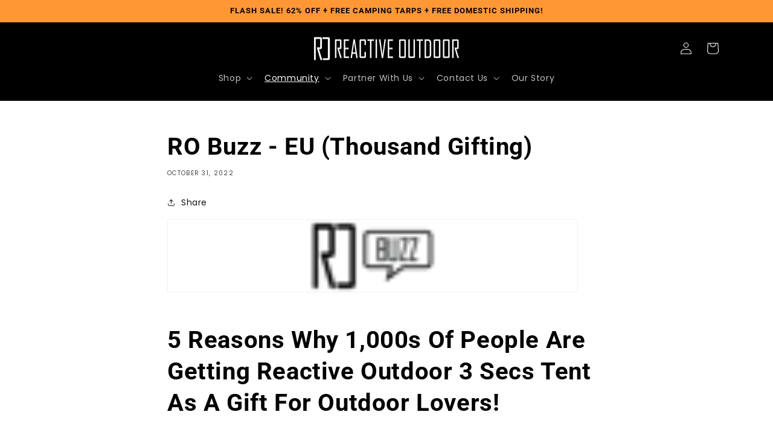

--- FILE ---
content_type: text/html; charset=utf-8
request_url: https://reactiveoutdoor.com/blogs/post/ro-buzz-eu-thousand-gifting
body_size: 86429
content:
<!doctype html>
<html class="no-js" lang="en" us>

  
  <head>

<!-- heatmap.com snippet -->
<script>
  (function() {      
    var _heatmap_paq = window._heatmap_paq = window._heatmap_paq || [];
    var heatUrl = window.heatUrl = "https://dashboard.heatmap.com/";
    function hLoadInitialScript(url) {
      var script = document.createElement("script"); script.type = "text/javascript"; 
      script.src = url; script.async = false; script.defer = true; document.head.appendChild(script);
    }
    hLoadInitialScript(heatUrl+"preprocessor.min.js?sid=2244");
    setTimeout(function() {
      if(typeof _heatmap_paq !== "object" || _heatmap_paq.length == 0) {     
        _heatmap_paq.push(["setTrackerUrl", heatUrl+"heatmap.php"]);
        hLoadInitialScript(heatUrl+"heatmap-light.min.js?sid=2244");
      }
    }, 1000);
  })();
</script>
<!-- End heatmap.com snippet Code -->

    
<link rel='preconnect dns-prefetch' href='https://api.config-security.com/' crossorigin />
<link rel='preconnect dns-prefetch' href='https://conf.config-security.com/' crossorigin />
<link rel='preconnect dns-prefetch' href='https://whale.camera/' crossorigin />
<script>
/* >> TriplePixel :: start*/
window.TriplePixelData={TripleName:"reactiveoutdoor.myshopify.com",ver:"2.11",plat:"SHOPIFY",isHeadless:false},function(W,H,A,L,E,_,B,N){function O(U,T,P,H,R){void 0===R&&(R=!1),H=new XMLHttpRequest,P?(H.open("POST",U,!0),H.setRequestHeader("Content-Type","application/json")):H.open("GET",U,!0),H.send(JSON.stringify(P||{})),H.onreadystatechange=function(){4===H.readyState&&200===H.status?(R=H.responseText,U.includes(".txt")?eval(R):P||(N[B]=R)):(299<H.status||H.status<200)&&T&&!R&&(R=!0,O(U,T-1,P))}}if(N=window,!N[H+"sn"]){N[H+"sn"]=1,L=function(){return Date.now().toString(36)+"_"+Math.random().toString(36)};try{A.setItem(H,1+(0|A.getItem(H)||0)),(E=JSON.parse(A.getItem(H+"U")||"[]")).push({u:location.href,r:document.referrer,t:Date.now(),id:L()}),A.setItem(H+"U",JSON.stringify(E))}catch(e){}var i,m,p;A.getItem('"!nC`')||(_=A,A=N,A[H]||(E=A[H]=function(t,e,a){return void 0===a&&(a=[]),"State"==t?E.s:(W=L(),(E._q=E._q||[]).push([W,t,e].concat(a)),W)},E.s="Installed",E._q=[],E.ch=W,B="configSecurityConfModel",N[B]=1,O("https://conf.config-security.com/model",5),i=L(),m=A[atob("c2NyZWVu")],_.setItem("di_pmt_wt",i),p={id:i,action:"profile",avatar:_.getItem("auth-security_rand_salt_"),time:m[atob("d2lkdGg=")]+":"+m[atob("aGVpZ2h0")],host:A.TriplePixelData.TripleName,plat:A.TriplePixelData.plat,url:window.location.href,ref:document.referrer,ver:A.TriplePixelData.ver},O("https://api.config-security.com/event",5,p),O("https://whale.camera/live/dot.txt",5)))}}("","TriplePixel",localStorage);
/* << TriplePixel :: end*/
</script>
<style>
.r-ys5z5w {
    z-index: 1;
}
</style>

    
    
    
    
    
      
      
    
  





<meta name="facebook-domain-verification" content="qs476xl3x5sexb1gjmhdqxyuboxbmj" />
<script>(function(w,d,t,r,u){var f,n,i;w[u]=w[u]||[],f=function(){var o={ti:"148015606"};o.q=w[u],w[u]=new UET(o),w[u].push("pageLoad")},n=d.createElement(t),n.src=r,n.async=1,n.onload=n.onreadystatechange=function(){var s=this.readyState;s&&s!=="loaded"&&s!=="complete"||(f(),n.onload=n.onreadystatechange=null)},i=d.getElementsByTagName(t)[0],i.parentNode.insertBefore(n,i)})(window,document,"script","//bat.bing.com/bat.js","uetq");</script>
<script>window.uetq = window.uetq || [];window.uetq.push('event', '', {"revenue_value":0,"currency":"USD"});</script>

<meta name="google-site-verification" content="oiVbvyX59XOu545shKhL9Sl1PSdI6j_xizA0GggLvZ8" />

<!-- Global site tag (gtag.js) - Google Analytics -->
<script async src="https://www.googletagmanager.com/gtag/js?id=UA-162663515-2"></script>
<script>
  window.dataLayer = window.dataLayer || [];
  function gtag(){dataLayer.push(arguments);}
  gtag('js', new Date());

  gtag('config', 'UA-162663515-2');
  gtag('config', 'AW-653849645');
  gtag('config', 'G-D88WE572W4');
</script>

 

    <meta charset="utf-8">
    <meta http-equiv="X-UA-Compatible" content="IE=edge">
    <meta name="viewport" content="width=device-width,initial-scale=1">
    <meta name="theme-color" content="">
    <link rel="canonical" href="https://reactiveoutdoor.com/blogs/post/ro-buzz-eu-thousand-gifting">
    <link rel="preconnect" href="https://cdn.shopify.com" crossorigin><link rel="icon" type="image/png" href="//reactiveoutdoor.com/cdn/shop/files/RO_Favicon.png?crop=center&height=32&v=1667552874&width=32"><link rel="preconnect" href="https://fonts.shopifycdn.com" crossorigin><title>
      RO Buzz - EU (Thousand Gifting)
 &ndash; Reactive Outdoor</title>

    
      <meta name="description" content="5 Reasons Why 1,000s Of People Are Getting Reactive Outdoor 3 Secs Tent As A Gift For Outdoor Lovers! And here are the big five reasons why everyone is getting the fastest setup, high-quality, hassle-free camping tent called 3 Secs Tent by Reactive Outdoor as a gift for outdoor lovers. 1. Perfect gift for outdoor lover">
    

    

<meta property="og:site_name" content="Reactive Outdoor">
<meta property="og:url" content="https://reactiveoutdoor.com/blogs/post/ro-buzz-eu-thousand-gifting">
<meta property="og:title" content="RO Buzz - EU (Thousand Gifting)">
<meta property="og:type" content="article">
<meta property="og:description" content="5 Reasons Why 1,000s Of People Are Getting Reactive Outdoor 3 Secs Tent As A Gift For Outdoor Lovers! And here are the big five reasons why everyone is getting the fastest setup, high-quality, hassle-free camping tent called 3 Secs Tent by Reactive Outdoor as a gift for outdoor lovers. 1. Perfect gift for outdoor lover"><meta property="og:image" content="http://reactiveoutdoor.com/cdn/shop/files/RO_Reactive_Outdoor_Trademark_Black_Horizontal.png?v=1678865710">
  <meta property="og:image:secure_url" content="https://reactiveoutdoor.com/cdn/shop/files/RO_Reactive_Outdoor_Trademark_Black_Horizontal.png?v=1678865710">
  <meta property="og:image:width" content="5192">
  <meta property="og:image:height" content="1008"><meta name="twitter:card" content="summary_large_image">
<meta name="twitter:title" content="RO Buzz - EU (Thousand Gifting)">
<meta name="twitter:description" content="5 Reasons Why 1,000s Of People Are Getting Reactive Outdoor 3 Secs Tent As A Gift For Outdoor Lovers! And here are the big five reasons why everyone is getting the fastest setup, high-quality, hassle-free camping tent called 3 Secs Tent by Reactive Outdoor as a gift for outdoor lovers. 1. Perfect gift for outdoor lover">


    <style>
      @font-face {
        font-family: 'Josefin-sans';
        src: url(//reactiveoutdoor.com/cdn/shop/t/48/assets/JosefinSans-Regular.ttf?v=38554954972616845231729855087);
      }
      @font-face {
        font-family: 'poppins';
        src: url(//reactiveoutdoor.com/cdn/shop/t/48/assets/Poppins-Regular.ttf?v=134474321959273864541729855087);
      }
      @font-face {
        font-family: 'roboto';
        src: url(//reactiveoutdoor.com/cdn/shop/t/48/assets/Roboto-Regular.ttf?v=97887884164583040081729855087);
      }
    </style>
    <script src="//reactiveoutdoor.com/cdn/shop/t/48/assets/global.js?v=149496944046504657681729855087" defer="defer"></script>
    <script>window.performance && window.performance.mark && window.performance.mark('shopify.content_for_header.start');</script><meta name="google-site-verification" content="cLeRHfrE88z9i3f1Qk3PwUhsamoeGEUJoJeugkgbOfQ">
<meta name="google-site-verification" content="yvKzVygf-csdaD_ko6G2J7kCCo3vWS6CfEPIAnIRCsw">
<meta id="shopify-digital-wallet" name="shopify-digital-wallet" content="/36618895405/digital_wallets/dialog">
<meta name="shopify-checkout-api-token" content="90c20134ee6c4fb201db8b9e57cc22d4">
<meta id="in-context-paypal-metadata" data-shop-id="36618895405" data-venmo-supported="false" data-environment="production" data-locale="en_US" data-paypal-v4="true" data-currency="USD">
<link rel="alternate" type="application/atom+xml" title="Feed" href="/blogs/post.atom" />
<link rel="alternate" hreflang="x-default" href="https://reactiveoutdoor.com/blogs/post/ro-buzz-eu-thousand-gifting">
<link rel="alternate" hreflang="en" href="https://reactiveoutdoor.com/blogs/post/ro-buzz-eu-thousand-gifting">
<link rel="alternate" hreflang="en-AU" href="https://au.reactiveoutdoor.com/blogs/post/ro-buzz-eu-thousand-gifting">
<link rel="alternate" hreflang="en-CA" href="https://ca.reactiveoutdoor.com/blogs/post/ro-buzz-eu-thousand-gifting">
<link rel="alternate" hreflang="en-PT" href="https://eu.reactiveoutdoor.com/blogs/post/ro-buzz-eu-thousand-gifting">
<link rel="alternate" hreflang="en-PL" href="https://eu.reactiveoutdoor.com/blogs/post/ro-buzz-eu-thousand-gifting">
<link rel="alternate" hreflang="de-DE" href="https://de.reactiveoutdoor.com/blogs/post/ro-buzz-eu-thousand-gifting">
<link rel="alternate" hreflang="en-DE" href="https://eu.reactiveoutdoor.com/blogs/post/ro-buzz-eu-thousand-gifting">
<link rel="alternate" hreflang="en-IT" href="https://eu.reactiveoutdoor.com/blogs/post/ro-buzz-eu-thousand-gifting">
<link rel="alternate" hreflang="en-ES" href="https://eu.reactiveoutdoor.com/blogs/post/ro-buzz-eu-thousand-gifting">
<link rel="alternate" hreflang="en-FI" href="https://eu.reactiveoutdoor.com/blogs/post/ro-buzz-eu-thousand-gifting">
<link rel="alternate" hreflang="en-SE" href="https://eu.reactiveoutdoor.com/blogs/post/ro-buzz-eu-thousand-gifting">
<link rel="alternate" hreflang="en-IE" href="https://eu.reactiveoutdoor.com/blogs/post/ro-buzz-eu-thousand-gifting">
<link rel="alternate" hreflang="en-BE" href="https://eu.reactiveoutdoor.com/blogs/post/ro-buzz-eu-thousand-gifting">
<link rel="alternate" hreflang="en-DK" href="https://eu.reactiveoutdoor.com/blogs/post/ro-buzz-eu-thousand-gifting">
<link rel="alternate" hreflang="en-NL" href="https://eu.reactiveoutdoor.com/blogs/post/ro-buzz-eu-thousand-gifting">
<link rel="alternate" hreflang="fr-FR" href="https://fr.reactiveoutdoor.com/blogs/post/ro-buzz-eu-thousand-gifting">
<link rel="alternate" hreflang="de-LU" href="https://de.reactiveoutdoor.com/blogs/post/ro-buzz-eu-thousand-gifting">
<link rel="alternate" hreflang="de-AT" href="https://de.reactiveoutdoor.com/blogs/post/ro-buzz-eu-thousand-gifting">
<link rel="alternate" hreflang="en-NZ" href="https://nz.reactiveoutdoor.com/blogs/post/ro-buzz-eu-thousand-gifting">
<link rel="alternate" hreflang="en-GB" href="https://uk.reactiveoutdoor.com/blogs/post/ro-buzz-eu-thousand-gifting">
<link rel="alternate" hreflang="ja-JP" href="https://jp.reactiveoutdoor.com/blogs/post/ro-buzz-eu-thousand-gifting">
<script async="async" src="/checkouts/internal/preloads.js?locale=en-US"></script>
<link rel="preconnect" href="https://shop.app" crossorigin="anonymous">
<script async="async" src="https://shop.app/checkouts/internal/preloads.js?locale=en-US&shop_id=36618895405" crossorigin="anonymous"></script>
<script id="apple-pay-shop-capabilities" type="application/json">{"shopId":36618895405,"countryCode":"HK","currencyCode":"USD","merchantCapabilities":["supports3DS"],"merchantId":"gid:\/\/shopify\/Shop\/36618895405","merchantName":"Reactive Outdoor","requiredBillingContactFields":["postalAddress","email"],"requiredShippingContactFields":["postalAddress","email"],"shippingType":"shipping","supportedNetworks":["visa","masterCard","amex"],"total":{"type":"pending","label":"Reactive Outdoor","amount":"1.00"},"shopifyPaymentsEnabled":true,"supportsSubscriptions":true}</script>
<script id="shopify-features" type="application/json">{"accessToken":"90c20134ee6c4fb201db8b9e57cc22d4","betas":["rich-media-storefront-analytics"],"domain":"reactiveoutdoor.com","predictiveSearch":true,"shopId":36618895405,"locale":"en"}</script>
<script>var Shopify = Shopify || {};
Shopify.shop = "reactiveoutdoor.myshopify.com";
Shopify.locale = "en";
Shopify.currency = {"active":"USD","rate":"1.0"};
Shopify.country = "US";
Shopify.theme = {"name":"Copy of CW Theme 20\/5\/2024","id":139921326314,"schema_name":"Dawn","schema_version":"7.0.1","theme_store_id":887,"role":"main"};
Shopify.theme.handle = "null";
Shopify.theme.style = {"id":null,"handle":null};
Shopify.cdnHost = "reactiveoutdoor.com/cdn";
Shopify.routes = Shopify.routes || {};
Shopify.routes.root = "/";</script>
<script type="module">!function(o){(o.Shopify=o.Shopify||{}).modules=!0}(window);</script>
<script>!function(o){function n(){var o=[];function n(){o.push(Array.prototype.slice.apply(arguments))}return n.q=o,n}var t=o.Shopify=o.Shopify||{};t.loadFeatures=n(),t.autoloadFeatures=n()}(window);</script>
<script>
  window.ShopifyPay = window.ShopifyPay || {};
  window.ShopifyPay.apiHost = "shop.app\/pay";
  window.ShopifyPay.redirectState = null;
</script>
<script id="shop-js-analytics" type="application/json">{"pageType":"article"}</script>
<script defer="defer" async type="module" src="//reactiveoutdoor.com/cdn/shopifycloud/shop-js/modules/v2/client.init-shop-cart-sync_BdyHc3Nr.en.esm.js"></script>
<script defer="defer" async type="module" src="//reactiveoutdoor.com/cdn/shopifycloud/shop-js/modules/v2/chunk.common_Daul8nwZ.esm.js"></script>
<script type="module">
  await import("//reactiveoutdoor.com/cdn/shopifycloud/shop-js/modules/v2/client.init-shop-cart-sync_BdyHc3Nr.en.esm.js");
await import("//reactiveoutdoor.com/cdn/shopifycloud/shop-js/modules/v2/chunk.common_Daul8nwZ.esm.js");

  window.Shopify.SignInWithShop?.initShopCartSync?.({"fedCMEnabled":true,"windoidEnabled":true});

</script>
<script>
  window.Shopify = window.Shopify || {};
  if (!window.Shopify.featureAssets) window.Shopify.featureAssets = {};
  window.Shopify.featureAssets['shop-js'] = {"shop-cart-sync":["modules/v2/client.shop-cart-sync_QYOiDySF.en.esm.js","modules/v2/chunk.common_Daul8nwZ.esm.js"],"init-fed-cm":["modules/v2/client.init-fed-cm_DchLp9rc.en.esm.js","modules/v2/chunk.common_Daul8nwZ.esm.js"],"shop-button":["modules/v2/client.shop-button_OV7bAJc5.en.esm.js","modules/v2/chunk.common_Daul8nwZ.esm.js"],"init-windoid":["modules/v2/client.init-windoid_DwxFKQ8e.en.esm.js","modules/v2/chunk.common_Daul8nwZ.esm.js"],"shop-cash-offers":["modules/v2/client.shop-cash-offers_DWtL6Bq3.en.esm.js","modules/v2/chunk.common_Daul8nwZ.esm.js","modules/v2/chunk.modal_CQq8HTM6.esm.js"],"shop-toast-manager":["modules/v2/client.shop-toast-manager_CX9r1SjA.en.esm.js","modules/v2/chunk.common_Daul8nwZ.esm.js"],"init-shop-email-lookup-coordinator":["modules/v2/client.init-shop-email-lookup-coordinator_UhKnw74l.en.esm.js","modules/v2/chunk.common_Daul8nwZ.esm.js"],"pay-button":["modules/v2/client.pay-button_DzxNnLDY.en.esm.js","modules/v2/chunk.common_Daul8nwZ.esm.js"],"avatar":["modules/v2/client.avatar_BTnouDA3.en.esm.js"],"init-shop-cart-sync":["modules/v2/client.init-shop-cart-sync_BdyHc3Nr.en.esm.js","modules/v2/chunk.common_Daul8nwZ.esm.js"],"shop-login-button":["modules/v2/client.shop-login-button_D8B466_1.en.esm.js","modules/v2/chunk.common_Daul8nwZ.esm.js","modules/v2/chunk.modal_CQq8HTM6.esm.js"],"init-customer-accounts-sign-up":["modules/v2/client.init-customer-accounts-sign-up_C8fpPm4i.en.esm.js","modules/v2/client.shop-login-button_D8B466_1.en.esm.js","modules/v2/chunk.common_Daul8nwZ.esm.js","modules/v2/chunk.modal_CQq8HTM6.esm.js"],"init-shop-for-new-customer-accounts":["modules/v2/client.init-shop-for-new-customer-accounts_CVTO0Ztu.en.esm.js","modules/v2/client.shop-login-button_D8B466_1.en.esm.js","modules/v2/chunk.common_Daul8nwZ.esm.js","modules/v2/chunk.modal_CQq8HTM6.esm.js"],"init-customer-accounts":["modules/v2/client.init-customer-accounts_dRgKMfrE.en.esm.js","modules/v2/client.shop-login-button_D8B466_1.en.esm.js","modules/v2/chunk.common_Daul8nwZ.esm.js","modules/v2/chunk.modal_CQq8HTM6.esm.js"],"shop-follow-button":["modules/v2/client.shop-follow-button_CkZpjEct.en.esm.js","modules/v2/chunk.common_Daul8nwZ.esm.js","modules/v2/chunk.modal_CQq8HTM6.esm.js"],"lead-capture":["modules/v2/client.lead-capture_BntHBhfp.en.esm.js","modules/v2/chunk.common_Daul8nwZ.esm.js","modules/v2/chunk.modal_CQq8HTM6.esm.js"],"checkout-modal":["modules/v2/client.checkout-modal_CfxcYbTm.en.esm.js","modules/v2/chunk.common_Daul8nwZ.esm.js","modules/v2/chunk.modal_CQq8HTM6.esm.js"],"shop-login":["modules/v2/client.shop-login_Da4GZ2H6.en.esm.js","modules/v2/chunk.common_Daul8nwZ.esm.js","modules/v2/chunk.modal_CQq8HTM6.esm.js"],"payment-terms":["modules/v2/client.payment-terms_MV4M3zvL.en.esm.js","modules/v2/chunk.common_Daul8nwZ.esm.js","modules/v2/chunk.modal_CQq8HTM6.esm.js"]};
</script>
<script>(function() {
  var isLoaded = false;
  function asyncLoad() {
    if (isLoaded) return;
    isLoaded = true;
    var urls = ["https:\/\/loox.io\/widget\/NJgqFGqcB_\/loox.1584505705153.js?shop=reactiveoutdoor.myshopify.com","https:\/\/static.klaviyo.com\/onsite\/js\/klaviyo.js?company_id=VCgnFD\u0026shop=reactiveoutdoor.myshopify.com","https:\/\/static.klaviyo.com\/onsite\/js\/klaviyo.js?company_id=VCgnFD\u0026shop=reactiveoutdoor.myshopify.com","https:\/\/intg.snapchat.com\/shopify\/shopify-scevent-init.js?id=3be704a7-753d-448a-abba-5739dba1771f\u0026shop=reactiveoutdoor.myshopify.com","\/\/cdn.shopify.com\/proxy\/206af11445d0df3b34750538489c06806fab17deb2b301acf82297e77b5e3269\/bingshoppingtool-t2app-prod.trafficmanager.net\/uet\/tracking_script?shop=reactiveoutdoor.myshopify.com\u0026sp-cache-control=cHVibGljLCBtYXgtYWdlPTkwMA","https:\/\/deliverytimer.herokuapp.com\/deliverrytimer.js?shop=reactiveoutdoor.myshopify.com","https:\/\/pdq-scripts.pdqprod.link\/shopify-scripts.js?shop=reactiveoutdoor.myshopify.com","https:\/\/cdn.richpanel.com\/js\/richpanel_shopify_script.js?appClientId=reactiveoutdoor6081\u0026tenantId=reactiveoutdoor608\u0026shop=reactiveoutdoor.myshopify.com\u0026shop=reactiveoutdoor.myshopify.com"];
    for (var i = 0; i < urls.length; i++) {
      var s = document.createElement('script');
      s.type = 'text/javascript';
      s.async = true;
      s.src = urls[i];
      var x = document.getElementsByTagName('script')[0];
      x.parentNode.insertBefore(s, x);
    }
  };
  if(window.attachEvent) {
    window.attachEvent('onload', asyncLoad);
  } else {
    window.addEventListener('load', asyncLoad, false);
  }
})();</script>
<script id="__st">var __st={"a":36618895405,"offset":28800,"reqid":"cdbe607d-1bb6-4554-b66a-50f2da7729fd-1769003973","pageurl":"reactiveoutdoor.com\/blogs\/post\/ro-buzz-eu-thousand-gifting","s":"articles-588155650282","u":"ea0cee1bd130","p":"article","rtyp":"article","rid":588155650282};</script>
<script>window.ShopifyPaypalV4VisibilityTracking = true;</script>
<script id="captcha-bootstrap">!function(){'use strict';const t='contact',e='account',n='new_comment',o=[[t,t],['blogs',n],['comments',n],[t,'customer']],c=[[e,'customer_login'],[e,'guest_login'],[e,'recover_customer_password'],[e,'create_customer']],r=t=>t.map((([t,e])=>`form[action*='/${t}']:not([data-nocaptcha='true']) input[name='form_type'][value='${e}']`)).join(','),a=t=>()=>t?[...document.querySelectorAll(t)].map((t=>t.form)):[];function s(){const t=[...o],e=r(t);return a(e)}const i='password',u='form_key',d=['recaptcha-v3-token','g-recaptcha-response','h-captcha-response',i],f=()=>{try{return window.sessionStorage}catch{return}},m='__shopify_v',_=t=>t.elements[u];function p(t,e,n=!1){try{const o=window.sessionStorage,c=JSON.parse(o.getItem(e)),{data:r}=function(t){const{data:e,action:n}=t;return t[m]||n?{data:e,action:n}:{data:t,action:n}}(c);for(const[e,n]of Object.entries(r))t.elements[e]&&(t.elements[e].value=n);n&&o.removeItem(e)}catch(o){console.error('form repopulation failed',{error:o})}}const l='form_type',E='cptcha';function T(t){t.dataset[E]=!0}const w=window,h=w.document,L='Shopify',v='ce_forms',y='captcha';let A=!1;((t,e)=>{const n=(g='f06e6c50-85a8-45c8-87d0-21a2b65856fe',I='https://cdn.shopify.com/shopifycloud/storefront-forms-hcaptcha/ce_storefront_forms_captcha_hcaptcha.v1.5.2.iife.js',D={infoText:'Protected by hCaptcha',privacyText:'Privacy',termsText:'Terms'},(t,e,n)=>{const o=w[L][v],c=o.bindForm;if(c)return c(t,g,e,D).then(n);var r;o.q.push([[t,g,e,D],n]),r=I,A||(h.body.append(Object.assign(h.createElement('script'),{id:'captcha-provider',async:!0,src:r})),A=!0)});var g,I,D;w[L]=w[L]||{},w[L][v]=w[L][v]||{},w[L][v].q=[],w[L][y]=w[L][y]||{},w[L][y].protect=function(t,e){n(t,void 0,e),T(t)},Object.freeze(w[L][y]),function(t,e,n,w,h,L){const[v,y,A,g]=function(t,e,n){const i=e?o:[],u=t?c:[],d=[...i,...u],f=r(d),m=r(i),_=r(d.filter((([t,e])=>n.includes(e))));return[a(f),a(m),a(_),s()]}(w,h,L),I=t=>{const e=t.target;return e instanceof HTMLFormElement?e:e&&e.form},D=t=>v().includes(t);t.addEventListener('submit',(t=>{const e=I(t);if(!e)return;const n=D(e)&&!e.dataset.hcaptchaBound&&!e.dataset.recaptchaBound,o=_(e),c=g().includes(e)&&(!o||!o.value);(n||c)&&t.preventDefault(),c&&!n&&(function(t){try{if(!f())return;!function(t){const e=f();if(!e)return;const n=_(t);if(!n)return;const o=n.value;o&&e.removeItem(o)}(t);const e=Array.from(Array(32),(()=>Math.random().toString(36)[2])).join('');!function(t,e){_(t)||t.append(Object.assign(document.createElement('input'),{type:'hidden',name:u})),t.elements[u].value=e}(t,e),function(t,e){const n=f();if(!n)return;const o=[...t.querySelectorAll(`input[type='${i}']`)].map((({name:t})=>t)),c=[...d,...o],r={};for(const[a,s]of new FormData(t).entries())c.includes(a)||(r[a]=s);n.setItem(e,JSON.stringify({[m]:1,action:t.action,data:r}))}(t,e)}catch(e){console.error('failed to persist form',e)}}(e),e.submit())}));const S=(t,e)=>{t&&!t.dataset[E]&&(n(t,e.some((e=>e===t))),T(t))};for(const o of['focusin','change'])t.addEventListener(o,(t=>{const e=I(t);D(e)&&S(e,y())}));const B=e.get('form_key'),M=e.get(l),P=B&&M;t.addEventListener('DOMContentLoaded',(()=>{const t=y();if(P)for(const e of t)e.elements[l].value===M&&p(e,B);[...new Set([...A(),...v().filter((t=>'true'===t.dataset.shopifyCaptcha))])].forEach((e=>S(e,t)))}))}(h,new URLSearchParams(w.location.search),n,t,e,['guest_login'])})(!0,!0)}();</script>
<script integrity="sha256-4kQ18oKyAcykRKYeNunJcIwy7WH5gtpwJnB7kiuLZ1E=" data-source-attribution="shopify.loadfeatures" defer="defer" src="//reactiveoutdoor.com/cdn/shopifycloud/storefront/assets/storefront/load_feature-a0a9edcb.js" crossorigin="anonymous"></script>
<script crossorigin="anonymous" defer="defer" src="//reactiveoutdoor.com/cdn/shopifycloud/storefront/assets/shopify_pay/storefront-65b4c6d7.js?v=20250812"></script>
<script data-source-attribution="shopify.dynamic_checkout.dynamic.init">var Shopify=Shopify||{};Shopify.PaymentButton=Shopify.PaymentButton||{isStorefrontPortableWallets:!0,init:function(){window.Shopify.PaymentButton.init=function(){};var t=document.createElement("script");t.src="https://reactiveoutdoor.com/cdn/shopifycloud/portable-wallets/latest/portable-wallets.en.js",t.type="module",document.head.appendChild(t)}};
</script>
<script data-source-attribution="shopify.dynamic_checkout.buyer_consent">
  function portableWalletsHideBuyerConsent(e){var t=document.getElementById("shopify-buyer-consent"),n=document.getElementById("shopify-subscription-policy-button");t&&n&&(t.classList.add("hidden"),t.setAttribute("aria-hidden","true"),n.removeEventListener("click",e))}function portableWalletsShowBuyerConsent(e){var t=document.getElementById("shopify-buyer-consent"),n=document.getElementById("shopify-subscription-policy-button");t&&n&&(t.classList.remove("hidden"),t.removeAttribute("aria-hidden"),n.addEventListener("click",e))}window.Shopify?.PaymentButton&&(window.Shopify.PaymentButton.hideBuyerConsent=portableWalletsHideBuyerConsent,window.Shopify.PaymentButton.showBuyerConsent=portableWalletsShowBuyerConsent);
</script>
<script data-source-attribution="shopify.dynamic_checkout.cart.bootstrap">document.addEventListener("DOMContentLoaded",(function(){function t(){return document.querySelector("shopify-accelerated-checkout-cart, shopify-accelerated-checkout")}if(t())Shopify.PaymentButton.init();else{new MutationObserver((function(e,n){t()&&(Shopify.PaymentButton.init(),n.disconnect())})).observe(document.body,{childList:!0,subtree:!0})}}));
</script>
<link id="shopify-accelerated-checkout-styles" rel="stylesheet" media="screen" href="https://reactiveoutdoor.com/cdn/shopifycloud/portable-wallets/latest/accelerated-checkout-backwards-compat.css" crossorigin="anonymous">
<style id="shopify-accelerated-checkout-cart">
        #shopify-buyer-consent {
  margin-top: 1em;
  display: inline-block;
  width: 100%;
}

#shopify-buyer-consent.hidden {
  display: none;
}

#shopify-subscription-policy-button {
  background: none;
  border: none;
  padding: 0;
  text-decoration: underline;
  font-size: inherit;
  cursor: pointer;
}

#shopify-subscription-policy-button::before {
  box-shadow: none;
}

      </style>
<script id="sections-script" data-sections="header,footer" defer="defer" src="//reactiveoutdoor.com/cdn/shop/t/48/compiled_assets/scripts.js?v=43400"></script>
<script>window.performance && window.performance.mark && window.performance.mark('shopify.content_for_header.end');</script>


    <style data-shopify>
      @font-face {
  font-family: Poppins;
  font-weight: 400;
  font-style: normal;
  font-display: swap;
  src: url("//reactiveoutdoor.com/cdn/fonts/poppins/poppins_n4.0ba78fa5af9b0e1a374041b3ceaadf0a43b41362.woff2") format("woff2"),
       url("//reactiveoutdoor.com/cdn/fonts/poppins/poppins_n4.214741a72ff2596839fc9760ee7a770386cf16ca.woff") format("woff");
}

      @font-face {
  font-family: Poppins;
  font-weight: 700;
  font-style: normal;
  font-display: swap;
  src: url("//reactiveoutdoor.com/cdn/fonts/poppins/poppins_n7.56758dcf284489feb014a026f3727f2f20a54626.woff2") format("woff2"),
       url("//reactiveoutdoor.com/cdn/fonts/poppins/poppins_n7.f34f55d9b3d3205d2cd6f64955ff4b36f0cfd8da.woff") format("woff");
}

      @font-face {
  font-family: Poppins;
  font-weight: 400;
  font-style: italic;
  font-display: swap;
  src: url("//reactiveoutdoor.com/cdn/fonts/poppins/poppins_i4.846ad1e22474f856bd6b81ba4585a60799a9f5d2.woff2") format("woff2"),
       url("//reactiveoutdoor.com/cdn/fonts/poppins/poppins_i4.56b43284e8b52fc64c1fd271f289a39e8477e9ec.woff") format("woff");
}

      @font-face {
  font-family: Poppins;
  font-weight: 700;
  font-style: italic;
  font-display: swap;
  src: url("//reactiveoutdoor.com/cdn/fonts/poppins/poppins_i7.42fd71da11e9d101e1e6c7932199f925f9eea42d.woff2") format("woff2"),
       url("//reactiveoutdoor.com/cdn/fonts/poppins/poppins_i7.ec8499dbd7616004e21155106d13837fff4cf556.woff") format("woff");
}

      @font-face {
  font-family: Roboto;
  font-weight: 700;
  font-style: normal;
  font-display: swap;
  src: url("//reactiveoutdoor.com/cdn/fonts/roboto/roboto_n7.f38007a10afbbde8976c4056bfe890710d51dec2.woff2") format("woff2"),
       url("//reactiveoutdoor.com/cdn/fonts/roboto/roboto_n7.94bfdd3e80c7be00e128703d245c207769d763f9.woff") format("woff");
}


      :root {
        --font-body-family: Poppins, sans-serif;
        --font-body-style: normal;
        --font-body-weight: 400;
        --font-body-weight-bold: 700;

        --font-heading-family: Roboto, sans-serif;
        --font-heading-style: normal;
        --font-heading-weight: 700;

        --font-body-scale: 1.0;
        --font-heading-scale: 1.0;

        --color-base-text: 0, 0, 0;
        --color-shadow: 0, 0, 0;
        --color-base-background-1: 255, 255, 255;
        --color-base-background-2: 255, 152, 52;
        --color-base-solid-button-labels: 255, 255, 255;
        --color-base-outline-button-labels: 18, 18, 18;
        --color-base-accent-1: 255, 152, 52;
        --color-base-accent-2: 0, 0, 0;
        --payment-terms-background-color: #ffffff;

        --gradient-base-background-1: #ffffff;
        --gradient-base-background-2: #ff9834;
        --gradient-base-accent-1: #ff9834;
        --gradient-base-accent-2: #000000;

        --media-padding: px;
        --media-border-opacity: 0.05;
        --media-border-width: 1px;
        --media-radius: 0px;
        --media-shadow-opacity: 0.0;
        --media-shadow-horizontal-offset: 0px;
        --media-shadow-vertical-offset: 4px;
        --media-shadow-blur-radius: 5px;
        --media-shadow-visible: 0;

        --page-width: 120rem;
        --page-width-margin: 0rem;

        --product-card-image-padding: 0.0rem;
        --product-card-corner-radius: 0.0rem;
        --product-card-text-alignment: left;
        --product-card-border-width: 0.0rem;
        --product-card-border-opacity: 0.1;
        --product-card-shadow-opacity: 0.0;
        --product-card-shadow-visible: 0;
        --product-card-shadow-horizontal-offset: 0.0rem;
        --product-card-shadow-vertical-offset: 0.4rem;
        --product-card-shadow-blur-radius: 0.5rem;

        --collection-card-image-padding: 0.0rem;
        --collection-card-corner-radius: 0.0rem;
        --collection-card-text-alignment: left;
        --collection-card-border-width: 0.0rem;
        --collection-card-border-opacity: 0.1;
        --collection-card-shadow-opacity: 0.0;
        --collection-card-shadow-visible: 0;
        --collection-card-shadow-horizontal-offset: 0.0rem;
        --collection-card-shadow-vertical-offset: 0.4rem;
        --collection-card-shadow-blur-radius: 0.5rem;

        --blog-card-image-padding: 0.0rem;
        --blog-card-corner-radius: 0.0rem;
        --blog-card-text-alignment: left;
        --blog-card-border-width: 0.0rem;
        --blog-card-border-opacity: 0.1;
        --blog-card-shadow-opacity: 0.0;
        --blog-card-shadow-visible: 0;
        --blog-card-shadow-horizontal-offset: 0.0rem;
        --blog-card-shadow-vertical-offset: 0.4rem;
        --blog-card-shadow-blur-radius: 0.5rem;

        --badge-corner-radius: 4.0rem;

        --popup-border-width: 1px;
        --popup-border-opacity: 0.1;
        --popup-corner-radius: 0px;
        --popup-shadow-opacity: 0.0;
        --popup-shadow-horizontal-offset: 0px;
        --popup-shadow-vertical-offset: 4px;
        --popup-shadow-blur-radius: 5px;

        --drawer-border-width: 1px;
        --drawer-border-opacity: 0.1;
        --drawer-shadow-opacity: 0.0;
        --drawer-shadow-horizontal-offset: 0px;
        --drawer-shadow-vertical-offset: 4px;
        --drawer-shadow-blur-radius: 5px;

        --spacing-sections-desktop: 0px;
        --spacing-sections-mobile: 0px;

        --grid-desktop-vertical-spacing: 8px;
        --grid-desktop-horizontal-spacing: 8px;
        --grid-mobile-vertical-spacing: 4px;
        --grid-mobile-horizontal-spacing: 4px;

        --text-boxes-border-opacity: 0.1;
        --text-boxes-border-width: 0px;
        --text-boxes-radius: 0px;
        --text-boxes-shadow-opacity: 0.0;
        --text-boxes-shadow-visible: 0;
        --text-boxes-shadow-horizontal-offset: 0px;
        --text-boxes-shadow-vertical-offset: 4px;
        --text-boxes-shadow-blur-radius: 5px;

        --buttons-radius: 0px;
        --buttons-radius-outset: 0px;
        --buttons-border-width: 8px;
        --buttons-border-opacity: 1.0;
        --buttons-shadow-opacity: 0.0;
        --buttons-shadow-visible: 0;
        --buttons-shadow-horizontal-offset: 0px;
        --buttons-shadow-vertical-offset: 4px;
        --buttons-shadow-blur-radius: 5px;
        --buttons-border-offset: 0px;

        --inputs-radius: 0px;
        --inputs-border-width: 1px;
        --inputs-border-opacity: 0.55;
        --inputs-shadow-opacity: 0.0;
        --inputs-shadow-horizontal-offset: 0px;
        --inputs-margin-offset: 0px;
        --inputs-shadow-vertical-offset: 4px;
        --inputs-shadow-blur-radius: 5px;
        --inputs-radius-outset: 0px;

        --variant-pills-radius: 40px;
        --variant-pills-border-width: 1px;
        --variant-pills-border-opacity: 0.55;
        --variant-pills-shadow-opacity: 0.0;
        --variant-pills-shadow-horizontal-offset: 0px;
        --variant-pills-shadow-vertical-offset: 4px;
        --variant-pills-shadow-blur-radius: 5px;
      }

      *,
      *::before,
      *::after {
        box-sizing: inherit;
      }

      html {
        box-sizing: border-box;
        font-size: calc(var(--font-body-scale) * 62.5%);
        height: 100%;
      }

      body {
        display: grid;
        grid-template-rows: auto auto 1fr auto;
        grid-template-columns: 100%;
        min-height: 100%;
        margin: 0;
        font-size: 1.5rem;
        letter-spacing: 0.06rem;
        line-height: calc(1 + 0.8 / var(--font-body-scale));
        font-family: var(--font-body-family);
        font-style: var(--font-body-style);
        font-weight: var(--font-body-weight);
      }

      @media screen and (min-width: 750px) {
        body {
          font-size: 1.6rem;
        }
      }
    </style>

    <link href="//reactiveoutdoor.com/cdn/shop/t/48/assets/base.css?v=86123434022059227231758628719" rel="stylesheet" type="text/css" media="all" />
<link rel="preload" as="font" href="//reactiveoutdoor.com/cdn/fonts/poppins/poppins_n4.0ba78fa5af9b0e1a374041b3ceaadf0a43b41362.woff2" type="font/woff2" crossorigin><link rel="preload" as="font" href="//reactiveoutdoor.com/cdn/fonts/roboto/roboto_n7.f38007a10afbbde8976c4056bfe890710d51dec2.woff2" type="font/woff2" crossorigin><link rel="stylesheet" href="//reactiveoutdoor.com/cdn/shop/t/48/assets/component-predictive-search.css?v=83512081251802922551729855087" media="print" onload="this.media='all'"><script>document.documentElement.className = document.documentElement.className.replace('no-js', 'js');
    if (Shopify.designMode) {
      document.documentElement.classList.add('shopify-design-mode');
    }
    </script>
  
	<script>var loox_global_hash = '1768992268383';</script><style>.loox-reviews-default { max-width: 1200px; margin: 0 auto; }.loox-rating .loox-icon { color:#f9be47; }
:root { --lxs-rating-icon-color: #f9be47; }</style>

 <!-- Twitter conversion tracking base code -->
<script>
!function(e,t,n,s,u,a){e.twq||(s=e.twq=function(){s.exe?s.exe.apply(s,arguments):s.queue.push(arguments);
},s.version='1.1',s.queue=[],u=t.createElement(n),u.async=!0,u.src='https://static.ads-twitter.com/uwt.js',
a=t.getElementsByTagName(n)[0],a.parentNode.insertBefore(u,a))}(window,document,'script');
twq('config','odaz6');
</script>
<!-- End Twitter conversion tracking base code -->

<!-- BEGIN app block: shopify://apps/intelligems-a-b-testing/blocks/intelligems-script/fa83b64c-0c77-4c0c-b4b2-b94b42f5ef19 --><script>
  window._template = {
    directory: "",
    name: "article",
    suffix: "",
  };
  window.__productIdFromTemplate = null;
  window.__plpCollectionIdFromTemplate = null;
</script>
<script type="module" blocking="render" fetchpriority="high" src="https://cdn.intelligems.io/esm/f38203e3809f/bundle.js" data-em-disable async></script>


<!-- END app block --><script src="https://cdn.shopify.com/extensions/019b28a1-6d88-7215-9c94-f46d681e3a80/axon-shop-integration-70/assets/app-embed.js" type="text/javascript" defer="defer"></script>
<link href="https://monorail-edge.shopifysvc.com" rel="dns-prefetch">
<script>(function(){if ("sendBeacon" in navigator && "performance" in window) {try {var session_token_from_headers = performance.getEntriesByType('navigation')[0].serverTiming.find(x => x.name == '_s').description;} catch {var session_token_from_headers = undefined;}var session_cookie_matches = document.cookie.match(/_shopify_s=([^;]*)/);var session_token_from_cookie = session_cookie_matches && session_cookie_matches.length === 2 ? session_cookie_matches[1] : "";var session_token = session_token_from_headers || session_token_from_cookie || "";function handle_abandonment_event(e) {var entries = performance.getEntries().filter(function(entry) {return /monorail-edge.shopifysvc.com/.test(entry.name);});if (!window.abandonment_tracked && entries.length === 0) {window.abandonment_tracked = true;var currentMs = Date.now();var navigation_start = performance.timing.navigationStart;var payload = {shop_id: 36618895405,url: window.location.href,navigation_start,duration: currentMs - navigation_start,session_token,page_type: "article"};window.navigator.sendBeacon("https://monorail-edge.shopifysvc.com/v1/produce", JSON.stringify({schema_id: "online_store_buyer_site_abandonment/1.1",payload: payload,metadata: {event_created_at_ms: currentMs,event_sent_at_ms: currentMs}}));}}window.addEventListener('pagehide', handle_abandonment_event);}}());</script>
<script id="web-pixels-manager-setup">(function e(e,d,r,n,o){if(void 0===o&&(o={}),!Boolean(null===(a=null===(i=window.Shopify)||void 0===i?void 0:i.analytics)||void 0===a?void 0:a.replayQueue)){var i,a;window.Shopify=window.Shopify||{};var t=window.Shopify;t.analytics=t.analytics||{};var s=t.analytics;s.replayQueue=[],s.publish=function(e,d,r){return s.replayQueue.push([e,d,r]),!0};try{self.performance.mark("wpm:start")}catch(e){}var l=function(){var e={modern:/Edge?\/(1{2}[4-9]|1[2-9]\d|[2-9]\d{2}|\d{4,})\.\d+(\.\d+|)|Firefox\/(1{2}[4-9]|1[2-9]\d|[2-9]\d{2}|\d{4,})\.\d+(\.\d+|)|Chrom(ium|e)\/(9{2}|\d{3,})\.\d+(\.\d+|)|(Maci|X1{2}).+ Version\/(15\.\d+|(1[6-9]|[2-9]\d|\d{3,})\.\d+)([,.]\d+|)( \(\w+\)|)( Mobile\/\w+|) Safari\/|Chrome.+OPR\/(9{2}|\d{3,})\.\d+\.\d+|(CPU[ +]OS|iPhone[ +]OS|CPU[ +]iPhone|CPU IPhone OS|CPU iPad OS)[ +]+(15[._]\d+|(1[6-9]|[2-9]\d|\d{3,})[._]\d+)([._]\d+|)|Android:?[ /-](13[3-9]|1[4-9]\d|[2-9]\d{2}|\d{4,})(\.\d+|)(\.\d+|)|Android.+Firefox\/(13[5-9]|1[4-9]\d|[2-9]\d{2}|\d{4,})\.\d+(\.\d+|)|Android.+Chrom(ium|e)\/(13[3-9]|1[4-9]\d|[2-9]\d{2}|\d{4,})\.\d+(\.\d+|)|SamsungBrowser\/([2-9]\d|\d{3,})\.\d+/,legacy:/Edge?\/(1[6-9]|[2-9]\d|\d{3,})\.\d+(\.\d+|)|Firefox\/(5[4-9]|[6-9]\d|\d{3,})\.\d+(\.\d+|)|Chrom(ium|e)\/(5[1-9]|[6-9]\d|\d{3,})\.\d+(\.\d+|)([\d.]+$|.*Safari\/(?![\d.]+ Edge\/[\d.]+$))|(Maci|X1{2}).+ Version\/(10\.\d+|(1[1-9]|[2-9]\d|\d{3,})\.\d+)([,.]\d+|)( \(\w+\)|)( Mobile\/\w+|) Safari\/|Chrome.+OPR\/(3[89]|[4-9]\d|\d{3,})\.\d+\.\d+|(CPU[ +]OS|iPhone[ +]OS|CPU[ +]iPhone|CPU IPhone OS|CPU iPad OS)[ +]+(10[._]\d+|(1[1-9]|[2-9]\d|\d{3,})[._]\d+)([._]\d+|)|Android:?[ /-](13[3-9]|1[4-9]\d|[2-9]\d{2}|\d{4,})(\.\d+|)(\.\d+|)|Mobile Safari.+OPR\/([89]\d|\d{3,})\.\d+\.\d+|Android.+Firefox\/(13[5-9]|1[4-9]\d|[2-9]\d{2}|\d{4,})\.\d+(\.\d+|)|Android.+Chrom(ium|e)\/(13[3-9]|1[4-9]\d|[2-9]\d{2}|\d{4,})\.\d+(\.\d+|)|Android.+(UC? ?Browser|UCWEB|U3)[ /]?(15\.([5-9]|\d{2,})|(1[6-9]|[2-9]\d|\d{3,})\.\d+)\.\d+|SamsungBrowser\/(5\.\d+|([6-9]|\d{2,})\.\d+)|Android.+MQ{2}Browser\/(14(\.(9|\d{2,})|)|(1[5-9]|[2-9]\d|\d{3,})(\.\d+|))(\.\d+|)|K[Aa][Ii]OS\/(3\.\d+|([4-9]|\d{2,})\.\d+)(\.\d+|)/},d=e.modern,r=e.legacy,n=navigator.userAgent;return n.match(d)?"modern":n.match(r)?"legacy":"unknown"}(),u="modern"===l?"modern":"legacy",c=(null!=n?n:{modern:"",legacy:""})[u],f=function(e){return[e.baseUrl,"/wpm","/b",e.hashVersion,"modern"===e.buildTarget?"m":"l",".js"].join("")}({baseUrl:d,hashVersion:r,buildTarget:u}),m=function(e){var d=e.version,r=e.bundleTarget,n=e.surface,o=e.pageUrl,i=e.monorailEndpoint;return{emit:function(e){var a=e.status,t=e.errorMsg,s=(new Date).getTime(),l=JSON.stringify({metadata:{event_sent_at_ms:s},events:[{schema_id:"web_pixels_manager_load/3.1",payload:{version:d,bundle_target:r,page_url:o,status:a,surface:n,error_msg:t},metadata:{event_created_at_ms:s}}]});if(!i)return console&&console.warn&&console.warn("[Web Pixels Manager] No Monorail endpoint provided, skipping logging."),!1;try{return self.navigator.sendBeacon.bind(self.navigator)(i,l)}catch(e){}var u=new XMLHttpRequest;try{return u.open("POST",i,!0),u.setRequestHeader("Content-Type","text/plain"),u.send(l),!0}catch(e){return console&&console.warn&&console.warn("[Web Pixels Manager] Got an unhandled error while logging to Monorail."),!1}}}}({version:r,bundleTarget:l,surface:e.surface,pageUrl:self.location.href,monorailEndpoint:e.monorailEndpoint});try{o.browserTarget=l,function(e){var d=e.src,r=e.async,n=void 0===r||r,o=e.onload,i=e.onerror,a=e.sri,t=e.scriptDataAttributes,s=void 0===t?{}:t,l=document.createElement("script"),u=document.querySelector("head"),c=document.querySelector("body");if(l.async=n,l.src=d,a&&(l.integrity=a,l.crossOrigin="anonymous"),s)for(var f in s)if(Object.prototype.hasOwnProperty.call(s,f))try{l.dataset[f]=s[f]}catch(e){}if(o&&l.addEventListener("load",o),i&&l.addEventListener("error",i),u)u.appendChild(l);else{if(!c)throw new Error("Did not find a head or body element to append the script");c.appendChild(l)}}({src:f,async:!0,onload:function(){if(!function(){var e,d;return Boolean(null===(d=null===(e=window.Shopify)||void 0===e?void 0:e.analytics)||void 0===d?void 0:d.initialized)}()){var d=window.webPixelsManager.init(e)||void 0;if(d){var r=window.Shopify.analytics;r.replayQueue.forEach((function(e){var r=e[0],n=e[1],o=e[2];d.publishCustomEvent(r,n,o)})),r.replayQueue=[],r.publish=d.publishCustomEvent,r.visitor=d.visitor,r.initialized=!0}}},onerror:function(){return m.emit({status:"failed",errorMsg:"".concat(f," has failed to load")})},sri:function(e){var d=/^sha384-[A-Za-z0-9+/=]+$/;return"string"==typeof e&&d.test(e)}(c)?c:"",scriptDataAttributes:o}),m.emit({status:"loading"})}catch(e){m.emit({status:"failed",errorMsg:(null==e?void 0:e.message)||"Unknown error"})}}})({shopId: 36618895405,storefrontBaseUrl: "https://reactiveoutdoor.com",extensionsBaseUrl: "https://extensions.shopifycdn.com/cdn/shopifycloud/web-pixels-manager",monorailEndpoint: "https://monorail-edge.shopifysvc.com/unstable/produce_batch",surface: "storefront-renderer",enabledBetaFlags: ["2dca8a86"],webPixelsConfigList: [{"id":"687800554","configuration":"{\"accountID\":\"VCgnFD\",\"webPixelConfig\":\"eyJlbmFibGVBZGRlZFRvQ2FydEV2ZW50cyI6IHRydWV9\"}","eventPayloadVersion":"v1","runtimeContext":"STRICT","scriptVersion":"524f6c1ee37bacdca7657a665bdca589","type":"APP","apiClientId":123074,"privacyPurposes":["ANALYTICS","MARKETING"],"dataSharingAdjustments":{"protectedCustomerApprovalScopes":["read_customer_address","read_customer_email","read_customer_name","read_customer_personal_data","read_customer_phone"]}},{"id":"637960426","configuration":"{\"ti\":\"148015606\",\"endpoint\":\"https:\/\/bat.bing.com\/action\/0\"}","eventPayloadVersion":"v1","runtimeContext":"STRICT","scriptVersion":"5ee93563fe31b11d2d65e2f09a5229dc","type":"APP","apiClientId":2997493,"privacyPurposes":["ANALYTICS","MARKETING","SALE_OF_DATA"],"dataSharingAdjustments":{"protectedCustomerApprovalScopes":["read_customer_personal_data"]}},{"id":"618725610","configuration":"{\"shopId\":\"reactiveoutdoor.myshopify.com\"}","eventPayloadVersion":"v1","runtimeContext":"STRICT","scriptVersion":"31536d5a2ef62c1887054e49fd58dba0","type":"APP","apiClientId":4845829,"privacyPurposes":["ANALYTICS"],"dataSharingAdjustments":{"protectedCustomerApprovalScopes":["read_customer_email","read_customer_personal_data","read_customer_phone"]}},{"id":"594641130","configuration":"{\"eventKey\":\"3e05bada-b08d-4b80-9459-227cb5f140fd\",\"name\":\"reactiveoutdoor - Axon Pixel\",\"storefrontToken\":\"d01b2be7f61adedb1d9990973bc7dfa2\"}","eventPayloadVersion":"v1","runtimeContext":"STRICT","scriptVersion":"c88b5f5bf25c33e97c35a77efbf9a2d9","type":"APP","apiClientId":256560922625,"privacyPurposes":["ANALYTICS","MARKETING","SALE_OF_DATA"],"dataSharingAdjustments":{"protectedCustomerApprovalScopes":["read_customer_address","read_customer_email","read_customer_personal_data","read_customer_phone"]}},{"id":"413270250","configuration":"{\"shopId\":\"reactiveoutdoor.myshopify.com\"}","eventPayloadVersion":"v1","runtimeContext":"STRICT","scriptVersion":"674c31de9c131805829c42a983792da6","type":"APP","apiClientId":2753413,"privacyPurposes":["ANALYTICS","MARKETING","SALE_OF_DATA"],"dataSharingAdjustments":{"protectedCustomerApprovalScopes":["read_customer_address","read_customer_email","read_customer_name","read_customer_personal_data","read_customer_phone"]}},{"id":"285704426","configuration":"{\"accountID\":\"1220658\",\"workspaceId\":\"f4b32e66-223e-4d8e-9671-286e9e34ee91\",\"projectId\":\"849df110-bcc2-4f13-bc9e-15640e68ee69\"}","eventPayloadVersion":"v1","runtimeContext":"STRICT","scriptVersion":"52fc54f4608fa63b89d7f7c4f9344a98","type":"APP","apiClientId":5461967,"privacyPurposes":["ANALYTICS"],"dataSharingAdjustments":{"protectedCustomerApprovalScopes":[]}},{"id":"254804202","configuration":"{\"config\":\"{\\\"pixel_id\\\":\\\"G-D88WE572W4\\\",\\\"target_country\\\":\\\"US\\\",\\\"gtag_events\\\":[{\\\"type\\\":\\\"search\\\",\\\"action_label\\\":[\\\"G-D88WE572W4\\\",\\\"AW-438961975\\\/-BlsCIHJ3p8YELeOqNEB\\\"]},{\\\"type\\\":\\\"begin_checkout\\\",\\\"action_label\\\":[\\\"G-D88WE572W4\\\",\\\"AW-438961975\\\/iPbdCIfJ3p8YELeOqNEB\\\"]},{\\\"type\\\":\\\"view_item\\\",\\\"action_label\\\":[\\\"G-D88WE572W4\\\",\\\"AW-438961975\\\/GXhLCP7I3p8YELeOqNEB\\\",\\\"MC-BL0GDQQXRV\\\"]},{\\\"type\\\":\\\"purchase\\\",\\\"action_label\\\":[\\\"G-D88WE572W4\\\",\\\"AW-438961975\\\/QhGnCPjI3p8YELeOqNEB\\\",\\\"MC-BL0GDQQXRV\\\"]},{\\\"type\\\":\\\"page_view\\\",\\\"action_label\\\":[\\\"G-D88WE572W4\\\",\\\"AW-438961975\\\/jQSSCPvI3p8YELeOqNEB\\\",\\\"MC-BL0GDQQXRV\\\"]},{\\\"type\\\":\\\"add_payment_info\\\",\\\"action_label\\\":[\\\"G-D88WE572W4\\\",\\\"AW-438961975\\\/JVfgCIrJ3p8YELeOqNEB\\\"]},{\\\"type\\\":\\\"add_to_cart\\\",\\\"action_label\\\":[\\\"G-D88WE572W4\\\",\\\"AW-438961975\\\/asr3CITJ3p8YELeOqNEB\\\"]}],\\\"enable_monitoring_mode\\\":false}\"}","eventPayloadVersion":"v1","runtimeContext":"OPEN","scriptVersion":"b2a88bafab3e21179ed38636efcd8a93","type":"APP","apiClientId":1780363,"privacyPurposes":[],"dataSharingAdjustments":{"protectedCustomerApprovalScopes":["read_customer_address","read_customer_email","read_customer_name","read_customer_personal_data","read_customer_phone"]}},{"id":"200179946","configuration":"{\"pixelCode\":\"C4NGQCJT31U6DH95RCPG\"}","eventPayloadVersion":"v1","runtimeContext":"STRICT","scriptVersion":"22e92c2ad45662f435e4801458fb78cc","type":"APP","apiClientId":4383523,"privacyPurposes":["ANALYTICS","MARKETING","SALE_OF_DATA"],"dataSharingAdjustments":{"protectedCustomerApprovalScopes":["read_customer_address","read_customer_email","read_customer_name","read_customer_personal_data","read_customer_phone"]}},{"id":"127009002","configuration":"{\"pixel_id\":\"930384764045872\",\"pixel_type\":\"facebook_pixel\",\"metaapp_system_user_token\":\"-\"}","eventPayloadVersion":"v1","runtimeContext":"OPEN","scriptVersion":"ca16bc87fe92b6042fbaa3acc2fbdaa6","type":"APP","apiClientId":2329312,"privacyPurposes":["ANALYTICS","MARKETING","SALE_OF_DATA"],"dataSharingAdjustments":{"protectedCustomerApprovalScopes":["read_customer_address","read_customer_email","read_customer_name","read_customer_personal_data","read_customer_phone"]}},{"id":"36831466","configuration":"{\"tagID\":\"2612382708846\"}","eventPayloadVersion":"v1","runtimeContext":"STRICT","scriptVersion":"18031546ee651571ed29edbe71a3550b","type":"APP","apiClientId":3009811,"privacyPurposes":["ANALYTICS","MARKETING","SALE_OF_DATA"],"dataSharingAdjustments":{"protectedCustomerApprovalScopes":["read_customer_address","read_customer_email","read_customer_name","read_customer_personal_data","read_customer_phone"]}},{"id":"5374186","configuration":"{\"pixelId\":\"3be704a7-753d-448a-abba-5739dba1771f\"}","eventPayloadVersion":"v1","runtimeContext":"STRICT","scriptVersion":"c119f01612c13b62ab52809eb08154bb","type":"APP","apiClientId":2556259,"privacyPurposes":["ANALYTICS","MARKETING","SALE_OF_DATA"],"dataSharingAdjustments":{"protectedCustomerApprovalScopes":["read_customer_address","read_customer_email","read_customer_name","read_customer_personal_data","read_customer_phone"]}},{"id":"19464426","eventPayloadVersion":"1","runtimeContext":"LAX","scriptVersion":"1","type":"CUSTOM","privacyPurposes":["ANALYTICS","MARKETING","SALE_OF_DATA"],"name":"Heatmap-pixel"},{"id":"22216938","eventPayloadVersion":"1","runtimeContext":"LAX","scriptVersion":"2","type":"CUSTOM","privacyPurposes":["ANALYTICS","MARKETING","SALE_OF_DATA"],"name":"Convert Revenue Tracking"},{"id":"shopify-app-pixel","configuration":"{}","eventPayloadVersion":"v1","runtimeContext":"STRICT","scriptVersion":"0450","apiClientId":"shopify-pixel","type":"APP","privacyPurposes":["ANALYTICS","MARKETING"]},{"id":"shopify-custom-pixel","eventPayloadVersion":"v1","runtimeContext":"LAX","scriptVersion":"0450","apiClientId":"shopify-pixel","type":"CUSTOM","privacyPurposes":["ANALYTICS","MARKETING"]}],isMerchantRequest: false,initData: {"shop":{"name":"Reactive Outdoor","paymentSettings":{"currencyCode":"USD"},"myshopifyDomain":"reactiveoutdoor.myshopify.com","countryCode":"HK","storefrontUrl":"https:\/\/reactiveoutdoor.com"},"customer":null,"cart":null,"checkout":null,"productVariants":[],"purchasingCompany":null},},"https://reactiveoutdoor.com/cdn","fcfee988w5aeb613cpc8e4bc33m6693e112",{"modern":"","legacy":""},{"shopId":"36618895405","storefrontBaseUrl":"https:\/\/reactiveoutdoor.com","extensionBaseUrl":"https:\/\/extensions.shopifycdn.com\/cdn\/shopifycloud\/web-pixels-manager","surface":"storefront-renderer","enabledBetaFlags":"[\"2dca8a86\"]","isMerchantRequest":"false","hashVersion":"fcfee988w5aeb613cpc8e4bc33m6693e112","publish":"custom","events":"[[\"page_viewed\",{}]]"});</script><script>
  window.ShopifyAnalytics = window.ShopifyAnalytics || {};
  window.ShopifyAnalytics.meta = window.ShopifyAnalytics.meta || {};
  window.ShopifyAnalytics.meta.currency = 'USD';
  var meta = {"page":{"pageType":"article","resourceType":"article","resourceId":588155650282,"requestId":"cdbe607d-1bb6-4554-b66a-50f2da7729fd-1769003973"}};
  for (var attr in meta) {
    window.ShopifyAnalytics.meta[attr] = meta[attr];
  }
</script>
<script class="analytics">
  (function () {
    var customDocumentWrite = function(content) {
      var jquery = null;

      if (window.jQuery) {
        jquery = window.jQuery;
      } else if (window.Checkout && window.Checkout.$) {
        jquery = window.Checkout.$;
      }

      if (jquery) {
        jquery('body').append(content);
      }
    };

    var hasLoggedConversion = function(token) {
      if (token) {
        return document.cookie.indexOf('loggedConversion=' + token) !== -1;
      }
      return false;
    }

    var setCookieIfConversion = function(token) {
      if (token) {
        var twoMonthsFromNow = new Date(Date.now());
        twoMonthsFromNow.setMonth(twoMonthsFromNow.getMonth() + 2);

        document.cookie = 'loggedConversion=' + token + '; expires=' + twoMonthsFromNow;
      }
    }

    var trekkie = window.ShopifyAnalytics.lib = window.trekkie = window.trekkie || [];
    if (trekkie.integrations) {
      return;
    }
    trekkie.methods = [
      'identify',
      'page',
      'ready',
      'track',
      'trackForm',
      'trackLink'
    ];
    trekkie.factory = function(method) {
      return function() {
        var args = Array.prototype.slice.call(arguments);
        args.unshift(method);
        trekkie.push(args);
        return trekkie;
      };
    };
    for (var i = 0; i < trekkie.methods.length; i++) {
      var key = trekkie.methods[i];
      trekkie[key] = trekkie.factory(key);
    }
    trekkie.load = function(config) {
      trekkie.config = config || {};
      trekkie.config.initialDocumentCookie = document.cookie;
      var first = document.getElementsByTagName('script')[0];
      var script = document.createElement('script');
      script.type = 'text/javascript';
      script.onerror = function(e) {
        var scriptFallback = document.createElement('script');
        scriptFallback.type = 'text/javascript';
        scriptFallback.onerror = function(error) {
                var Monorail = {
      produce: function produce(monorailDomain, schemaId, payload) {
        var currentMs = new Date().getTime();
        var event = {
          schema_id: schemaId,
          payload: payload,
          metadata: {
            event_created_at_ms: currentMs,
            event_sent_at_ms: currentMs
          }
        };
        return Monorail.sendRequest("https://" + monorailDomain + "/v1/produce", JSON.stringify(event));
      },
      sendRequest: function sendRequest(endpointUrl, payload) {
        // Try the sendBeacon API
        if (window && window.navigator && typeof window.navigator.sendBeacon === 'function' && typeof window.Blob === 'function' && !Monorail.isIos12()) {
          var blobData = new window.Blob([payload], {
            type: 'text/plain'
          });

          if (window.navigator.sendBeacon(endpointUrl, blobData)) {
            return true;
          } // sendBeacon was not successful

        } // XHR beacon

        var xhr = new XMLHttpRequest();

        try {
          xhr.open('POST', endpointUrl);
          xhr.setRequestHeader('Content-Type', 'text/plain');
          xhr.send(payload);
        } catch (e) {
          console.log(e);
        }

        return false;
      },
      isIos12: function isIos12() {
        return window.navigator.userAgent.lastIndexOf('iPhone; CPU iPhone OS 12_') !== -1 || window.navigator.userAgent.lastIndexOf('iPad; CPU OS 12_') !== -1;
      }
    };
    Monorail.produce('monorail-edge.shopifysvc.com',
      'trekkie_storefront_load_errors/1.1',
      {shop_id: 36618895405,
      theme_id: 139921326314,
      app_name: "storefront",
      context_url: window.location.href,
      source_url: "//reactiveoutdoor.com/cdn/s/trekkie.storefront.cd680fe47e6c39ca5d5df5f0a32d569bc48c0f27.min.js"});

        };
        scriptFallback.async = true;
        scriptFallback.src = '//reactiveoutdoor.com/cdn/s/trekkie.storefront.cd680fe47e6c39ca5d5df5f0a32d569bc48c0f27.min.js';
        first.parentNode.insertBefore(scriptFallback, first);
      };
      script.async = true;
      script.src = '//reactiveoutdoor.com/cdn/s/trekkie.storefront.cd680fe47e6c39ca5d5df5f0a32d569bc48c0f27.min.js';
      first.parentNode.insertBefore(script, first);
    };
    trekkie.load(
      {"Trekkie":{"appName":"storefront","development":false,"defaultAttributes":{"shopId":36618895405,"isMerchantRequest":null,"themeId":139921326314,"themeCityHash":"7295486271110788550","contentLanguage":"en","currency":"USD","eventMetadataId":"280bafc0-aef2-4ea4-86fb-b0f208e4885b"},"isServerSideCookieWritingEnabled":true,"monorailRegion":"shop_domain","enabledBetaFlags":["65f19447"]},"Session Attribution":{},"S2S":{"facebookCapiEnabled":true,"source":"trekkie-storefront-renderer","apiClientId":580111}}
    );

    var loaded = false;
    trekkie.ready(function() {
      if (loaded) return;
      loaded = true;

      window.ShopifyAnalytics.lib = window.trekkie;

      var originalDocumentWrite = document.write;
      document.write = customDocumentWrite;
      try { window.ShopifyAnalytics.merchantGoogleAnalytics.call(this); } catch(error) {};
      document.write = originalDocumentWrite;

      window.ShopifyAnalytics.lib.page(null,{"pageType":"article","resourceType":"article","resourceId":588155650282,"requestId":"cdbe607d-1bb6-4554-b66a-50f2da7729fd-1769003973","shopifyEmitted":true});

      var match = window.location.pathname.match(/checkouts\/(.+)\/(thank_you|post_purchase)/)
      var token = match? match[1]: undefined;
      if (!hasLoggedConversion(token)) {
        setCookieIfConversion(token);
        
      }
    });


        var eventsListenerScript = document.createElement('script');
        eventsListenerScript.async = true;
        eventsListenerScript.src = "//reactiveoutdoor.com/cdn/shopifycloud/storefront/assets/shop_events_listener-3da45d37.js";
        document.getElementsByTagName('head')[0].appendChild(eventsListenerScript);

})();</script>
  <script>
  if (!window.ga || (window.ga && typeof window.ga !== 'function')) {
    window.ga = function ga() {
      (window.ga.q = window.ga.q || []).push(arguments);
      if (window.Shopify && window.Shopify.analytics && typeof window.Shopify.analytics.publish === 'function') {
        window.Shopify.analytics.publish("ga_stub_called", {}, {sendTo: "google_osp_migration"});
      }
      console.error("Shopify's Google Analytics stub called with:", Array.from(arguments), "\nSee https://help.shopify.com/manual/promoting-marketing/pixels/pixel-migration#google for more information.");
    };
    if (window.Shopify && window.Shopify.analytics && typeof window.Shopify.analytics.publish === 'function') {
      window.Shopify.analytics.publish("ga_stub_initialized", {}, {sendTo: "google_osp_migration"});
    }
  }
</script>
<script
  defer
  src="https://reactiveoutdoor.com/cdn/shopifycloud/perf-kit/shopify-perf-kit-3.0.4.min.js"
  data-application="storefront-renderer"
  data-shop-id="36618895405"
  data-render-region="gcp-us-central1"
  data-page-type="article"
  data-theme-instance-id="139921326314"
  data-theme-name="Dawn"
  data-theme-version="7.0.1"
  data-monorail-region="shop_domain"
  data-resource-timing-sampling-rate="10"
  data-shs="true"
  data-shs-beacon="true"
  data-shs-export-with-fetch="true"
  data-shs-logs-sample-rate="1"
  data-shs-beacon-endpoint="https://reactiveoutdoor.com/api/collect"
></script>
</head>

  <body class="gradient">

<script type="text/javascript">
 var _conv_page_type = "article";
 var _conv_category_id = "";
 var _conv_category_name = "";
 var _conv_product_sku = "";
 var _conv_product_name = "";
 var _conv_product_price = "";
 var _conv_customer_id = "";
 var _conv_custom_v1 = "";
 var _conv_custom_v2 = "";
 var _conv_custom_v3 = "0";
 var _conv_custom_v4 = "0.00";
</script>
    

  



<!-- Convert CRO code -->
    <a class="skip-to-content-link button visually-hidden" href="#MainContent">
      Skip to content
    </a>

<script src="//reactiveoutdoor.com/cdn/shop/t/48/assets/cart.js?v=28475655425920241671729855087" defer="defer"></script>





<style>
  
.cw-custom__save {
  font-weight: 700;
  font-size: 11px;
  line-height: 16px;
  padding: 6.5px 8.5px;
  border-radius: 22px;
  background: rgba(255, 152, 52, 0.18);
  color: rgba(244, 129, 17, 1);
}

.cw_cart_ft_s {
display:flex !important;
}

.cw_cart_ft_s {
    background: #FF9834;
    padding: 7px 10px;
    font-size: 12px;
    justify-content: space-between;
    font-weight: 500;
}
.cw_cart_ft_s.justify_space_around{
  justify-content: space-around;
}
.drawer__inner-empty + .drawer__header + .cw_cart_ft_s {
    height: 0px !important;
    overflow: hidden !important;
    background: #000 !important;
    padding: 0px !important;
}

.overflow-hidden {
    overflow: hidden !important;
}

.cw_cart_ft_s {
    width: 100% !important;
    flex-wrap: wrap;
}

@media only screen and (max-width:600px) {
.cw_cart_ft_s {
    font-size: 12px;
    padding: 7px 5px;
}
.cart_features {
    padding: 0px 2px;
}

.cart_features {
    display: flex;
    gap: 5px;
    line-height: 10px;
    align-items: center;
}
  
}

@media only screen and (max-width:390px) {
.cw_cart_ft_s {
    font-size: 10px;
    padding: 7px 4px;
}

.cart_features {
    display: flex;
    gap: 5px;
    line-height: 10px;
    align-items: center;
}
  
}

.cart_features {
    display: flex;
    gap: 5px;
    line-height: 10px;
    align-items: center;
}
  
  
.custom-cart-price-with-compare-at-price.price-wrap {
  align-items: baseline;
}
  .drawer {
    visibility: hidden;
  }

  .ro_options_nss {
    display: block !important;
}

.ro_options_nss .cw-ro-payment-badge-drawer-payment-type {
    display: none !important;
}

.drawer__footer {
    border-top: none !important;
}

.domestic-free-shipping {
    display: none !important;
}

.ro4-pdp-fold-new-feature-flex1 {
    display: flex;
    justify-content: space-between;
    border-bottom: 2px solid #00000038;
    padding-bottom: 15px;
    margin-bottom: 15px;
}

.ro4-pdp-fold-new-feature-content2.borderself {
    border-right: 2px solid #eeeeee;
    padding-right: 18px;
}

.ro4-pdp-fold-new-feature-content2 {
    display: flex;
    align-items: center;
    gap: 10px;
}

.ro4-pdp-fold-new-feature-image {
    position: relative;
    top: 0px;
}

.ro4-pdp-fold-new-feature-title {
  padding-left: 0px;
    font-weight: 600;
    font-size: 12px !important;
    line-height: 15px !important;
    color: #000 !important;
    letter-spacing: 0;
}
.ro4-pdp-fold-new-feature-image {
    display: flex;
}

@media only screen and (max-width: 600px) {

    .ro4-pdp-fold-new-feature-image svg {
        width: 27px !important;
    }

    .ro4-pdp-fold-new-feature-content2 {
        min-width: 50%;
        max-width: 50%;
        width: 50% !important;
        padding: 0px !important;
        gap: 5px;
    }

    .ro4-pdp-fold-new-feature-flex1 {
        padding-bottom: 10px;
        margin-bottom: 10px;
        gap: 10px;
    }
}

@media only screen and (max-width: 600px) {
    .ro4-pdp-fold-new-feature-title {
        font-size: 12px !important;
        line-height: 13px !important;
    }

}
  @media only screen and (max-width: 471px) {
      .cart-drawer-items {
      padding-left: 0.5rem;
      padding-right: 0.5rem ;
      }     
      .custom-cart-drawer .cart-item__quantity-wrapper .price-wrap {
      
      }

}

</style>



<cart-drawer class="drawer is-empty custom-cart-drawer reactiveoutdoor.com">
  <div id="CartDrawer" class="cart-drawer">
    <div id="CartDrawer-Overlay"class="cart-drawer__overlay"></div>
    <div class="drawer__inner" role="dialog" aria-modal="true" aria-label="Your cart" tabindex="-1"><div class="drawer__inner-empty">
          <div class="cart-drawer__warnings center">
            <div class="cart-drawer__empty-content">
              <h2 class="cart__empty-text">Your cart is empty</h2>
              <button class="drawer__close" type="button" onclick="this.closest('cart-drawer').close()" aria-label="Close"><svg xmlns="http://www.w3.org/2000/svg" aria-hidden="true" focusable="false" role="presentation" class="icon icon-close" fill="none" viewBox="0 0 18 17">
  <path d="M.865 15.978a.5.5 0 00.707.707l7.433-7.431 7.579 7.282a.501.501 0 00.846-.37.5.5 0 00-.153-.351L9.712 8.546l7.417-7.416a.5.5 0 10-.707-.708L8.991 7.853 1.413.573a.5.5 0 10-.693.72l7.563 7.268-7.418 7.417z" fill="currentColor">
</svg>
</button>
              <a href="/" class="button">
                Continue shopping
              </a><p class="cart__login-title h3">Have an account?</p>
                <p class="cart__login-paragraph">
                  <a href="/account/login" class="link underlined-link">Log in</a> to check out faster.
                </p></div>
          </div></div><div class="drawer__header">
        <h2 class="drawer__heading">Your cart</h2>
        <button class="drawer__close" type="button" onclick="this.closest('cart-drawer').close()" aria-label="Close"><svg xmlns="http://www.w3.org/2000/svg" aria-hidden="true" focusable="false" role="presentation" class="icon icon-close" fill="none" viewBox="0 0 18 17">
  <path d="M.865 15.978a.5.5 0 00.707.707l7.433-7.431 7.579 7.282a.501.501 0 00.846-.37.5.5 0 00-.153-.351L9.712 8.546l7.417-7.416a.5.5 0 10-.707-.708L8.991 7.853 1.413.573a.5.5 0 10-.693.72l7.563 7.268-7.418 7.417z" fill="currentColor">
</svg>
</button>
      </div>
<div class="cw_cart_ft_s " style="display:none">
  
    <div class="cart_features"><span>✅</span> <span>High <br> Quality</span></div>
    <div class="cart_features"><span>✅</span> <span>Fast <br> Shipping</span></div>
    <div class="cart_features"><span>✅</span> <span>Easy <br> Setup</span></div>
  
</div>

      <cart-drawer-items class=" is-empty">
        <form action="/cart" id="CartDrawer-Form" class="cart__contents cart-drawer__form" method="post">
          <div id="CartDrawer-CartItems" class="drawer__contents js-contents"><p id="CartDrawer-LiveRegionText" class="visually-hidden" role="status"></p>
            <p id="CartDrawer-LineItemStatus" class="visually-hidden" aria-hidden="true" role="status">Loading...</p>
          </div>
          <div id="CartDrawer-CartErrors" role="alert"></div>
        </form>
      </cart-drawer-items>
      <div class="domestic-free-shipping">
        
            <svg xmlns="http://www.w3.org/2000/svg" xmlns:xlink="http://www.w3.org/1999/xlink" width="40" height="40" viewBox="0 0 512 512">
  <image id="Truck" x="4" y="159" width="501" height="199" xlink:href="[data-uri]"/>
</svg>

        <p>Free Domestic Shipping</p>
      </div>
      <div class="drawer__footer"><!-- Start blocks-->
        <!-- Subtotals-->
 <div class="ro_options_nss us" style="display:none">
<div class="cw-ro-payment-badge-drawer-payment-type">
    <div class="cw-ro-payment-badge-drawer-payment-type-lock">
        <img src="https://cdn.shopify.com/s/files/1/0366/1889/5405/files/Lock1.png?v=1764837455" alt="">
        <p>Safe & Secure Checkout</p>
    </div>
    <div class="cw-ro-payment-badge-drawer-payment-img">
        <img src="https://cdn.shopify.com/s/files/1/0366/1889/5405/files/paymentCard.png?v=1764837477" alt="">
    </div>
</div>
    <div class="ro4-pdp-fold-new-feature-flex1">
  
      <div class="ro4-pdp-fold-new-feature-content2 borderself">
      <div class="ro4-pdp-fold-new-feature-image">

<svg width="32" height="33" viewBox="0 0 32 33" fill="none" xmlns="http://www.w3.org/2000/svg">
<mask id="path-1-outside-1_2_92" maskUnits="userSpaceOnUse" x="13.1477" y="4.86444" width="6" height="10" fill="black">
<rect fill="white" x="13.1477" y="4.86444" width="6" height="10"/>
<path d="M16.0052 13.545C16.0395 13.7885 16.0206 14.0068 16.1081 14.1655C16.1885 14.3111 16.3788 14.4614 16.5325 14.4769C16.6555 14.4889 16.9239 14.2848 16.9132 14.2049C16.8316 13.5713 17.3034 13.4007 17.69 13.1131C17.93 12.9353 18.1251 12.6454 18.2493 12.365C18.7565 11.2279 17.9974 9.65284 16.2026 9.7113C15.4601 9.73517 15.0593 9.34977 15.0605 8.72572C15.0617 8.10526 15.4661 7.74372 16.2038 7.72344C16.6567 7.71031 17.1107 7.7306 17.5635 7.71747C17.9028 7.70793 18.3651 7.80816 18.3781 7.28315C18.3911 6.75576 17.9407 6.82735 17.5919 6.82019C17.4003 6.81661 17.2076 6.819 17.0161 6.819C17.0527 6.76888 17.0894 6.71877 17.1272 6.66865C16.931 6.40019 16.7347 6.13172 16.5384 5.86444C16.3185 6.12933 16.0986 6.39541 15.8787 6.6603C15.9212 6.70206 15.965 6.74383 16.0076 6.78439C15.8385 6.82496 15.6659 6.85599 15.4992 6.90729C14.6869 7.15667 14.1442 7.89168 14.1478 8.7305C14.1501 9.59437 14.7188 10.3437 15.5677 10.5585C15.8302 10.6253 16.1128 10.6265 16.3859 10.6396C17.0646 10.6706 17.4867 11.0346 17.502 11.6145C17.5174 12.211 17.0728 12.6275 16.3764 12.6466C15.8444 12.6609 15.3123 12.6537 14.7803 12.649C14.4528 12.6466 14.1241 12.7313 14.1832 13.1095C14.2104 13.2802 14.5415 13.4866 14.759 13.5224C15.1598 13.5928 15.5784 13.545 16.0052 13.545Z"/>
</mask>
<path d="M16.0052 13.545C16.0395 13.7885 16.0206 14.0068 16.1081 14.1655C16.1885 14.3111 16.3788 14.4614 16.5325 14.4769C16.6555 14.4889 16.9239 14.2848 16.9132 14.2049C16.8316 13.5713 17.3034 13.4007 17.69 13.1131C17.93 12.9353 18.1251 12.6454 18.2493 12.365C18.7565 11.2279 17.9974 9.65284 16.2026 9.7113C15.4601 9.73517 15.0593 9.34977 15.0605 8.72572C15.0617 8.10526 15.4661 7.74372 16.2038 7.72344C16.6567 7.71031 17.1107 7.7306 17.5635 7.71747C17.9028 7.70793 18.3651 7.80816 18.3781 7.28315C18.3911 6.75576 17.9407 6.82735 17.5919 6.82019C17.4003 6.81661 17.2076 6.819 17.0161 6.819C17.0527 6.76888 17.0894 6.71877 17.1272 6.66865C16.931 6.40019 16.7347 6.13172 16.5384 5.86444C16.3185 6.12933 16.0986 6.39541 15.8787 6.6603C15.9212 6.70206 15.965 6.74383 16.0076 6.78439C15.8385 6.82496 15.6659 6.85599 15.4992 6.90729C14.6869 7.15667 14.1442 7.89168 14.1478 8.7305C14.1501 9.59437 14.7188 10.3437 15.5677 10.5585C15.8302 10.6253 16.1128 10.6265 16.3859 10.6396C17.0646 10.6706 17.4867 11.0346 17.502 11.6145C17.5174 12.211 17.0728 12.6275 16.3764 12.6466C15.8444 12.6609 15.3123 12.6537 14.7803 12.649C14.4528 12.6466 14.1241 12.7313 14.1832 13.1095C14.2104 13.2802 14.5415 13.4866 14.759 13.5224C15.1598 13.5928 15.5784 13.545 16.0052 13.545Z" fill="#309C67"/>
<path d="M16.0052 13.545C16.0395 13.7885 16.0206 14.0068 16.1081 14.1655C16.1885 14.3111 16.3788 14.4614 16.5325 14.4769C16.6555 14.4889 16.9239 14.2848 16.9132 14.2049C16.8316 13.5713 17.3034 13.4007 17.69 13.1131C17.93 12.9353 18.1251 12.6454 18.2493 12.365C18.7565 11.2279 17.9974 9.65284 16.2026 9.7113C15.4601 9.73517 15.0593 9.34977 15.0605 8.72572C15.0617 8.10526 15.4661 7.74372 16.2038 7.72344C16.6567 7.71031 17.1107 7.7306 17.5635 7.71747C17.9028 7.70793 18.3651 7.80816 18.3781 7.28315C18.3911 6.75576 17.9407 6.82735 17.5919 6.82019C17.4003 6.81661 17.2076 6.819 17.0161 6.819C17.0527 6.76888 17.0894 6.71877 17.1272 6.66865C16.931 6.40019 16.7347 6.13172 16.5384 5.86444C16.3185 6.12933 16.0986 6.39541 15.8787 6.6603C15.9212 6.70206 15.965 6.74383 16.0076 6.78439C15.8385 6.82496 15.6659 6.85599 15.4992 6.90729C14.6869 7.15667 14.1442 7.89168 14.1478 8.7305C14.1501 9.59437 14.7188 10.3437 15.5677 10.5585C15.8302 10.6253 16.1128 10.6265 16.3859 10.6396C17.0646 10.6706 17.4867 11.0346 17.502 11.6145C17.5174 12.211 17.0728 12.6275 16.3764 12.6466C15.8444 12.6609 15.3123 12.6537 14.7803 12.649C14.4528 12.6466 14.1241 12.7313 14.1832 13.1095C14.2104 13.2802 14.5415 13.4866 14.759 13.5224C15.1598 13.5928 15.5784 13.545 16.0052 13.545Z" stroke="#309C67" stroke-width="0.4" mask="url(#path-1-outside-1_2_92)"/>
<mask id="path-2-outside-2_2_92" maskUnits="userSpaceOnUse" x="0.12912" y="16.9541" width="32" height="16" fill="black">
<rect fill="white" x="0.12912" y="16.9541" width="32" height="16"/>
<path d="M16.7607 32.0229C16.0797 31.7079 15.4034 31.3809 14.7165 31.0791C13.8321 30.6913 12.9382 30.3273 12.0503 29.9479C11.7524 29.8202 11.4189 29.6663 11.6069 29.257C11.7878 28.8645 12.1177 28.991 12.4227 29.121C13.8001 29.7069 15.174 30.3047 16.5633 30.8607C16.7962 30.9538 17.1461 30.9514 17.3684 30.8404C20.2474 29.4145 23.1157 27.9648 25.9793 26.5079C26.217 26.3874 26.4357 26.1977 26.6119 25.9949C27.8285 24.5869 29.0356 23.1717 30.2333 21.7471C30.4592 21.4774 30.6708 21.1779 30.8115 20.8569C31.113 20.1685 30.8789 19.5194 30.2369 19.1125C29.5949 18.7056 29.0368 18.7784 28.5142 19.3786C27.3331 20.7376 26.1307 22.0812 25.0039 23.4856C24.3442 24.3065 23.6986 25.0319 22.5246 24.8064C22.4761 24.9878 22.443 25.0988 22.417 25.2109C22.1096 26.5843 20.874 27.41 19.5238 27.0687C17.9016 26.6595 16.2925 26.2001 14.6893 25.7204C14.4764 25.6572 14.1749 25.3207 14.1974 25.1489C14.253 24.7265 14.6361 24.7826 14.9541 24.8697C16.4155 25.2718 17.8756 25.6798 19.3358 26.0855C19.4682 26.1225 19.6018 26.1595 19.7366 26.1846C20.582 26.3409 21.2559 25.9495 21.4947 25.1692C21.7206 24.4318 21.3919 23.6753 20.6127 23.3865C17.8449 22.3628 15.0806 21.3223 12.2809 20.3916C9.7152 19.5385 7.13535 19.6984 4.67138 20.8068C3.75271 21.2209 2.92744 21.8664 2.11045 22.4761C1.72383 22.7637 1.45544 22.8925 1.12912 22.4666C1.14094 22.3258 1.14922 22.2196 1.16104 22.0776C3.59546 19.7079 6.56784 18.7712 9.8689 19.0337C11.3787 19.1543 12.8898 19.5886 14.3428 20.0611C16.6803 20.8212 18.9705 21.7316 21.3718 22.6109C21.8873 22.0024 22.4702 21.3092 23.0602 20.6219C23.4598 20.1565 23.9067 19.727 24.2709 19.2354C25.2652 17.8942 26.4783 17.8394 27.7658 18.7498C29.1208 17.7284 30.108 17.6795 31.1118 18.6662C31.1662 18.7199 31.217 18.7772 31.2643 18.8381C31.8449 19.5767 31.904 20.6064 31.4594 21.4368C31.2809 21.7709 31.0941 22.0991 30.86 22.3878C29.693 23.8316 28.4752 25.2324 27.2562 26.632C27.0068 26.9184 26.7053 27.1558 26.3683 27.33C24.3134 28.3872 22.2432 29.4157 20.1824 30.4622C19.1857 30.9681 18.2008 31.4943 17.21 32.0121C17.0516 32.0157 16.9179 32.0193 16.7607 32.0229ZM27.1593 19.5051C26.4215 18.9073 25.8315 18.8655 25.3432 19.4132C24.2768 20.61 23.2434 21.8354 22.19 23.0441C21.8577 23.4259 22.2041 23.8519 22.3744 23.8638C22.806 23.8936 23.4125 23.865 23.6667 23.5918C24.8738 22.2876 25.9876 20.8939 27.1593 19.5051Z"/>
</mask>
<path d="M16.7607 32.0229C16.0797 31.7079 15.4034 31.3809 14.7165 31.0791C13.8321 30.6913 12.9382 30.3273 12.0503 29.9479C11.7524 29.8202 11.4189 29.6663 11.6069 29.257C11.7878 28.8645 12.1177 28.991 12.4227 29.121C13.8001 29.7069 15.174 30.3047 16.5633 30.8607C16.7962 30.9538 17.1461 30.9514 17.3684 30.8404C20.2474 29.4145 23.1157 27.9648 25.9793 26.5079C26.217 26.3874 26.4357 26.1977 26.6119 25.9949C27.8285 24.5869 29.0356 23.1717 30.2333 21.7471C30.4592 21.4774 30.6708 21.1779 30.8115 20.8569C31.113 20.1685 30.8789 19.5194 30.2369 19.1125C29.5949 18.7056 29.0368 18.7784 28.5142 19.3786C27.3331 20.7376 26.1307 22.0812 25.0039 23.4856C24.3442 24.3065 23.6986 25.0319 22.5246 24.8064C22.4761 24.9878 22.443 25.0988 22.417 25.2109C22.1096 26.5843 20.874 27.41 19.5238 27.0687C17.9016 26.6595 16.2925 26.2001 14.6893 25.7204C14.4764 25.6572 14.1749 25.3207 14.1974 25.1489C14.253 24.7265 14.6361 24.7826 14.9541 24.8697C16.4155 25.2718 17.8756 25.6798 19.3358 26.0855C19.4682 26.1225 19.6018 26.1595 19.7366 26.1846C20.582 26.3409 21.2559 25.9495 21.4947 25.1692C21.7206 24.4318 21.3919 23.6753 20.6127 23.3865C17.8449 22.3628 15.0806 21.3223 12.2809 20.3916C9.7152 19.5385 7.13535 19.6984 4.67138 20.8068C3.75271 21.2209 2.92744 21.8664 2.11045 22.4761C1.72383 22.7637 1.45544 22.8925 1.12912 22.4666C1.14094 22.3258 1.14922 22.2196 1.16104 22.0776C3.59546 19.7079 6.56784 18.7712 9.8689 19.0337C11.3787 19.1543 12.8898 19.5886 14.3428 20.0611C16.6803 20.8212 18.9705 21.7316 21.3718 22.6109C21.8873 22.0024 22.4702 21.3092 23.0602 20.6219C23.4598 20.1565 23.9067 19.727 24.2709 19.2354C25.2652 17.8942 26.4783 17.8394 27.7658 18.7498C29.1208 17.7284 30.108 17.6795 31.1118 18.6662C31.1662 18.7199 31.217 18.7772 31.2643 18.8381C31.8449 19.5767 31.904 20.6064 31.4594 21.4368C31.2809 21.7709 31.0941 22.0991 30.86 22.3878C29.693 23.8316 28.4752 25.2324 27.2562 26.632C27.0068 26.9184 26.7053 27.1558 26.3683 27.33C24.3134 28.3872 22.2432 29.4157 20.1824 30.4622C19.1857 30.9681 18.2008 31.4943 17.21 32.0121C17.0516 32.0157 16.9179 32.0193 16.7607 32.0229ZM27.1593 19.5051C26.4215 18.9073 25.8315 18.8655 25.3432 19.4132C24.2768 20.61 23.2434 21.8354 22.19 23.0441C21.8577 23.4259 22.2041 23.8519 22.3744 23.8638C22.806 23.8936 23.4125 23.865 23.6667 23.5918C24.8738 22.2876 25.9876 20.8939 27.1593 19.5051Z" fill="#309C67"/>
<path d="M16.7607 32.0229C16.0797 31.7079 15.4034 31.3809 14.7165 31.0791C13.8321 30.6913 12.9382 30.3273 12.0503 29.9479C11.7524 29.8202 11.4189 29.6663 11.6069 29.257C11.7878 28.8645 12.1177 28.991 12.4227 29.121C13.8001 29.7069 15.174 30.3047 16.5633 30.8607C16.7962 30.9538 17.1461 30.9514 17.3684 30.8404C20.2474 29.4145 23.1157 27.9648 25.9793 26.5079C26.217 26.3874 26.4357 26.1977 26.6119 25.9949C27.8285 24.5869 29.0356 23.1717 30.2333 21.7471C30.4592 21.4774 30.6708 21.1779 30.8115 20.8569C31.113 20.1685 30.8789 19.5194 30.2369 19.1125C29.5949 18.7056 29.0368 18.7784 28.5142 19.3786C27.3331 20.7376 26.1307 22.0812 25.0039 23.4856C24.3442 24.3065 23.6986 25.0319 22.5246 24.8064C22.4761 24.9878 22.443 25.0988 22.417 25.2109C22.1096 26.5843 20.874 27.41 19.5238 27.0687C17.9016 26.6595 16.2925 26.2001 14.6893 25.7204C14.4764 25.6572 14.1749 25.3207 14.1974 25.1489C14.253 24.7265 14.6361 24.7826 14.9541 24.8697C16.4155 25.2718 17.8756 25.6798 19.3358 26.0855C19.4682 26.1225 19.6018 26.1595 19.7366 26.1846C20.582 26.3409 21.2559 25.9495 21.4947 25.1692C21.7206 24.4318 21.3919 23.6753 20.6127 23.3865C17.8449 22.3628 15.0806 21.3223 12.2809 20.3916C9.7152 19.5385 7.13535 19.6984 4.67138 20.8068C3.75271 21.2209 2.92744 21.8664 2.11045 22.4761C1.72383 22.7637 1.45544 22.8925 1.12912 22.4666C1.14094 22.3258 1.14922 22.2196 1.16104 22.0776C3.59546 19.7079 6.56784 18.7712 9.8689 19.0337C11.3787 19.1543 12.8898 19.5886 14.3428 20.0611C16.6803 20.8212 18.9705 21.7316 21.3718 22.6109C21.8873 22.0024 22.4702 21.3092 23.0602 20.6219C23.4598 20.1565 23.9067 19.727 24.2709 19.2354C25.2652 17.8942 26.4783 17.8394 27.7658 18.7498C29.1208 17.7284 30.108 17.6795 31.1118 18.6662C31.1662 18.7199 31.217 18.7772 31.2643 18.8381C31.8449 19.5767 31.904 20.6064 31.4594 21.4368C31.2809 21.7709 31.0941 22.0991 30.86 22.3878C29.693 23.8316 28.4752 25.2324 27.2562 26.632C27.0068 26.9184 26.7053 27.1558 26.3683 27.33C24.3134 28.3872 22.2432 29.4157 20.1824 30.4622C19.1857 30.9681 18.2008 31.4943 17.21 32.0121C17.0516 32.0157 16.9179 32.0193 16.7607 32.0229ZM27.1593 19.5051C26.4215 18.9073 25.8315 18.8655 25.3432 19.4132C24.2768 20.61 23.2434 21.8354 22.19 23.0441C21.8577 23.4259 22.2041 23.8519 22.3744 23.8638C22.806 23.8936 23.4125 23.865 23.6667 23.5918C24.8738 22.2876 25.9876 20.8939 27.1593 19.5051Z" stroke="#309C67" stroke-width="0.4" mask="url(#path-2-outside-2_2_92)"/>
<mask id="path-3-outside-3_2_92" maskUnits="userSpaceOnUse" x="6.43369" y="-0.0109558" width="20" height="20" fill="black">
<rect fill="white" x="6.43369" y="-0.0109558" width="20" height="20"/>
<path d="M16.646 0.989044C17.2171 0.989044 17.7858 1.06064 18.3439 1.18234C18.3462 1.18234 18.3486 1.18353 18.3521 1.18353C25.1091 2.65474 27.89 10.6587 23.5189 16.0603C23.4586 16.1355 23.4019 16.213 23.2434 16.4218C23.8748 16.3395 24.3796 16.2309 24.8857 16.225C25.1233 16.2226 25.5159 16.3681 25.5714 16.5376C25.7062 16.9433 25.3586 17.0554 25.0157 17.1031C24.0415 17.2416 23.0673 17.3835 22.0942 17.5327C21.5882 17.6103 21.3517 17.4074 21.3552 16.8872C21.3635 15.8932 21.3576 14.8993 21.3564 13.9054C21.3564 13.5796 21.4356 13.2312 21.8116 13.304C21.9973 13.3398 22.2314 13.6918 22.2515 13.9185C22.3106 14.5819 22.2727 15.2537 22.2727 16.0675C23.5071 14.8325 24.2177 13.477 24.5428 11.9139C25.4745 7.43827 22.6558 3.04611 18.2445 2.0844C13.8415 1.12507 9.47283 3.96726 8.49268 8.42981C7.61539 12.4199 9.87364 16.559 13.6914 17.9599C13.8025 18.0004 13.916 18.0338 14.0272 18.0744C14.3369 18.1878 14.6597 18.3166 14.5048 18.7402C14.3653 19.1208 14.0496 19.0504 13.7576 18.9454C10.2674 17.6878 8.05995 15.2513 7.53618 11.5381C6.80077 6.31785 10.0888 1.98656 15.2804 1.08808C15.2816 1.08808 15.2828 1.08808 15.2828 1.08808C15.5595 1.03797 15.8361 0.990237 16.1163 0.990237H16.646V0.989044Z"/>
</mask>
<path d="M16.646 0.989044C17.2171 0.989044 17.7858 1.06064 18.3439 1.18234C18.3462 1.18234 18.3486 1.18353 18.3521 1.18353C25.1091 2.65474 27.89 10.6587 23.5189 16.0603C23.4586 16.1355 23.4019 16.213 23.2434 16.4218C23.8748 16.3395 24.3796 16.2309 24.8857 16.225C25.1233 16.2226 25.5159 16.3681 25.5714 16.5376C25.7062 16.9433 25.3586 17.0554 25.0157 17.1031C24.0415 17.2416 23.0673 17.3835 22.0942 17.5327C21.5882 17.6103 21.3517 17.4074 21.3552 16.8872C21.3635 15.8932 21.3576 14.8993 21.3564 13.9054C21.3564 13.5796 21.4356 13.2312 21.8116 13.304C21.9973 13.3398 22.2314 13.6918 22.2515 13.9185C22.3106 14.5819 22.2727 15.2537 22.2727 16.0675C23.5071 14.8325 24.2177 13.477 24.5428 11.9139C25.4745 7.43827 22.6558 3.04611 18.2445 2.0844C13.8415 1.12507 9.47283 3.96726 8.49268 8.42981C7.61539 12.4199 9.87364 16.559 13.6914 17.9599C13.8025 18.0004 13.916 18.0338 14.0272 18.0744C14.3369 18.1878 14.6597 18.3166 14.5048 18.7402C14.3653 19.1208 14.0496 19.0504 13.7576 18.9454C10.2674 17.6878 8.05995 15.2513 7.53618 11.5381C6.80077 6.31785 10.0888 1.98656 15.2804 1.08808C15.2816 1.08808 15.2828 1.08808 15.2828 1.08808C15.5595 1.03797 15.8361 0.990237 16.1163 0.990237H16.646V0.989044Z" fill="#309C67"/>
<path d="M16.646 0.989044C17.2171 0.989044 17.7858 1.06064 18.3439 1.18234C18.3462 1.18234 18.3486 1.18353 18.3521 1.18353C25.1091 2.65474 27.89 10.6587 23.5189 16.0603C23.4586 16.1355 23.4019 16.213 23.2434 16.4218C23.8748 16.3395 24.3796 16.2309 24.8857 16.225C25.1233 16.2226 25.5159 16.3681 25.5714 16.5376C25.7062 16.9433 25.3586 17.0554 25.0157 17.1031C24.0415 17.2416 23.0673 17.3835 22.0942 17.5327C21.5882 17.6103 21.3517 17.4074 21.3552 16.8872C21.3635 15.8932 21.3576 14.8993 21.3564 13.9054C21.3564 13.5796 21.4356 13.2312 21.8116 13.304C21.9973 13.3398 22.2314 13.6918 22.2515 13.9185C22.3106 14.5819 22.2727 15.2537 22.2727 16.0675C23.5071 14.8325 24.2177 13.477 24.5428 11.9139C25.4745 7.43827 22.6558 3.04611 18.2445 2.0844C13.8415 1.12507 9.47283 3.96726 8.49268 8.42981C7.61539 12.4199 9.87364 16.559 13.6914 17.9599C13.8025 18.0004 13.916 18.0338 14.0272 18.0744C14.3369 18.1878 14.6597 18.3166 14.5048 18.7402C14.3653 19.1208 14.0496 19.0504 13.7576 18.9454C10.2674 17.6878 8.05995 15.2513 7.53618 11.5381C6.80077 6.31785 10.0888 1.98656 15.2804 1.08808C15.2816 1.08808 15.2828 1.08808 15.2828 1.08808C15.5595 1.03797 15.8361 0.990237 16.1163 0.990237H16.646V0.989044Z" stroke="#309C67" stroke-width="0.4" mask="url(#path-3-outside-3_2_92)"/>
<mask id="path-4-outside-4_2_92" maskUnits="userSpaceOnUse" x="0.13031" y="26.1924" width="11" height="3" fill="black">
<rect fill="white" x="0.13031" y="26.1924" width="11" height="3"/>
<path d="M1.13031 27.478C1.37978 27.3933 1.62807 27.237 1.87872 27.2346C3.78464 27.2143 5.69528 27.1367 7.59292 27.2632C8.41346 27.3181 9.21272 27.7978 10.0013 28.1307C10.1137 28.1784 10.2153 28.5865 10.1456 28.6628C10.0191 28.8024 9.73176 28.9134 9.56032 28.8645C9.11104 28.7356 8.69604 28.4886 8.2503 28.3371C7.92279 28.2249 7.57046 28.133 7.22758 28.1295C5.47892 28.1092 3.73025 28.133 1.98277 28.1068C1.69783 28.1032 1.41407 27.929 1.13031 27.8347C1.13031 27.7166 1.13031 27.5973 1.13031 27.478Z"/>
</mask>
<path d="M1.13031 27.478C1.37978 27.3933 1.62807 27.237 1.87872 27.2346C3.78464 27.2143 5.69528 27.1367 7.59292 27.2632C8.41346 27.3181 9.21272 27.7978 10.0013 28.1307C10.1137 28.1784 10.2153 28.5865 10.1456 28.6628C10.0191 28.8024 9.73176 28.9134 9.56032 28.8645C9.11104 28.7356 8.69604 28.4886 8.2503 28.3371C7.92279 28.2249 7.57046 28.133 7.22758 28.1295C5.47892 28.1092 3.73025 28.133 1.98277 28.1068C1.69783 28.1032 1.41407 27.929 1.13031 27.8347C1.13031 27.7166 1.13031 27.5973 1.13031 27.478Z" fill="#309C67"/>
<path d="M1.13031 27.478C1.37978 27.3933 1.62807 27.237 1.87872 27.2346C3.78464 27.2143 5.69528 27.1367 7.59292 27.2632C8.41346 27.3181 9.21272 27.7978 10.0013 28.1307C10.1137 28.1784 10.2153 28.5865 10.1456 28.6628C10.0191 28.8024 9.73176 28.9134 9.56032 28.8645C9.11104 28.7356 8.69604 28.4886 8.2503 28.3371C7.92279 28.2249 7.57046 28.133 7.22758 28.1295C5.47892 28.1092 3.73025 28.133 1.98277 28.1068C1.69783 28.1032 1.41407 27.929 1.13031 27.8347C1.13031 27.7166 1.13031 27.5973 1.13031 27.478Z" stroke="#309C67" stroke-width="0.4" mask="url(#path-4-outside-4_2_92)"/>
<mask id="path-5-outside-5_2_92" maskUnits="userSpaceOnUse" x="13.1477" y="4.86801" width="6" height="10" fill="black">
<rect fill="white" x="13.1477" y="4.86801" width="6" height="10"/>
<path d="M16.0052 13.545C15.5772 13.545 15.1586 13.5928 14.759 13.5259C14.5415 13.4901 14.2104 13.2837 14.1832 13.1131C14.1241 12.7349 14.4516 12.6501 14.7803 12.6525C15.3123 12.6561 15.8444 12.6633 16.3764 12.6501C17.0728 12.6322 17.5174 12.2146 17.502 11.618C17.4866 11.0381 17.0634 10.6742 16.3859 10.6432C16.1116 10.6312 15.8302 10.6289 15.5677 10.562C14.7188 10.3473 14.1513 9.59794 14.1477 8.73407C14.1454 7.89406 14.6869 7.16024 15.4991 6.91086C15.6659 6.85956 15.8373 6.82853 16.0075 6.78796C15.965 6.7462 15.9212 6.70444 15.8787 6.66387C16.0986 6.39898 16.3185 6.1329 16.5384 5.86801C16.7347 6.13648 16.9309 6.40495 17.1272 6.67223C17.0906 6.72234 17.0539 6.77245 17.0161 6.82257C17.2076 6.82257 17.4003 6.81899 17.5919 6.82376C17.9418 6.83092 18.3911 6.75933 18.3781 7.28672C18.3651 7.81292 17.9028 7.7115 17.5635 7.72104C17.1107 7.73417 16.6566 7.71388 16.2038 7.72701C15.4649 7.74729 15.0605 8.10883 15.0605 8.72929C15.0593 9.35334 15.4601 9.73874 16.2026 9.71487C17.9974 9.65641 18.7565 11.2314 18.2492 12.3685C18.1239 12.6489 17.93 12.9377 17.69 13.1167C17.3034 13.4042 16.8316 13.5749 16.9132 14.2084C16.9239 14.2884 16.6555 14.4924 16.5325 14.4805C16.3776 14.465 16.1884 14.3146 16.108 14.1691C16.0206 14.008 16.0407 13.7884 16.0052 13.545Z"/>
</mask>
<path d="M16.0052 13.545C15.5772 13.545 15.1586 13.5928 14.759 13.5259C14.5415 13.4901 14.2104 13.2837 14.1832 13.1131C14.1241 12.7349 14.4516 12.6501 14.7803 12.6525C15.3123 12.6561 15.8444 12.6633 16.3764 12.6501C17.0728 12.6322 17.5174 12.2146 17.502 11.618C17.4866 11.0381 17.0634 10.6742 16.3859 10.6432C16.1116 10.6312 15.8302 10.6289 15.5677 10.562C14.7188 10.3473 14.1513 9.59794 14.1477 8.73407C14.1454 7.89406 14.6869 7.16024 15.4991 6.91086C15.6659 6.85956 15.8373 6.82853 16.0075 6.78796C15.965 6.7462 15.9212 6.70444 15.8787 6.66387C16.0986 6.39898 16.3185 6.1329 16.5384 5.86801C16.7347 6.13648 16.9309 6.40495 17.1272 6.67223C17.0906 6.72234 17.0539 6.77245 17.0161 6.82257C17.2076 6.82257 17.4003 6.81899 17.5919 6.82376C17.9418 6.83092 18.3911 6.75933 18.3781 7.28672C18.3651 7.81292 17.9028 7.7115 17.5635 7.72104C17.1107 7.73417 16.6566 7.71388 16.2038 7.72701C15.4649 7.74729 15.0605 8.10883 15.0605 8.72929C15.0593 9.35334 15.4601 9.73874 16.2026 9.71487C17.9974 9.65641 18.7565 11.2314 18.2492 12.3685C18.1239 12.6489 17.93 12.9377 17.69 13.1167C17.3034 13.4042 16.8316 13.5749 16.9132 14.2084C16.9239 14.2884 16.6555 14.4924 16.5325 14.4805C16.3776 14.465 16.1884 14.3146 16.108 14.1691C16.0206 14.008 16.0407 13.7884 16.0052 13.545Z" fill="#309C67"/>
<path d="M16.0052 13.545C15.5772 13.545 15.1586 13.5928 14.759 13.5259C14.5415 13.4901 14.2104 13.2837 14.1832 13.1131C14.1241 12.7349 14.4516 12.6501 14.7803 12.6525C15.3123 12.6561 15.8444 12.6633 16.3764 12.6501C17.0728 12.6322 17.5174 12.2146 17.502 11.618C17.4866 11.0381 17.0634 10.6742 16.3859 10.6432C16.1116 10.6312 15.8302 10.6289 15.5677 10.562C14.7188 10.3473 14.1513 9.59794 14.1477 8.73407C14.1454 7.89406 14.6869 7.16024 15.4991 6.91086C15.6659 6.85956 15.8373 6.82853 16.0075 6.78796C15.965 6.7462 15.9212 6.70444 15.8787 6.66387C16.0986 6.39898 16.3185 6.1329 16.5384 5.86801C16.7347 6.13648 16.9309 6.40495 17.1272 6.67223C17.0906 6.72234 17.0539 6.77245 17.0161 6.82257C17.2076 6.82257 17.4003 6.81899 17.5919 6.82376C17.9418 6.83092 18.3911 6.75933 18.3781 7.28672C18.3651 7.81292 17.9028 7.7115 17.5635 7.72104C17.1107 7.73417 16.6566 7.71388 16.2038 7.72701C15.4649 7.74729 15.0605 8.10883 15.0605 8.72929C15.0593 9.35334 15.4601 9.73874 16.2026 9.71487C17.9974 9.65641 18.7565 11.2314 18.2492 12.3685C18.1239 12.6489 17.93 12.9377 17.69 13.1167C17.3034 13.4042 16.8316 13.5749 16.9132 14.2084C16.9239 14.2884 16.6555 14.4924 16.5325 14.4805C16.3776 14.465 16.1884 14.3146 16.108 14.1691C16.0206 14.008 16.0407 13.7884 16.0052 13.545Z" stroke="#309C67" stroke-width="0.4" mask="url(#path-5-outside-5_2_92)"/>
</svg>


  </div>
  <div class="ro4-pdp-fold-new-feature-title">
    
    
  1 YEAR MONEY <br/>
    BACK GUARANTEE

  </div>
  </div>
  <div class="ro4-pdp-fold-new-feature-content2">
      <div class="ro4-pdp-fold-new-feature-image">
<svg width="37" height="28" viewBox="0 0 37 28" fill="none" xmlns="http://www.w3.org/2000/svg">
<mask id="path-1-outside-1_2_101" maskUnits="userSpaceOnUse" x="0.10022" y="0.180634" width="36" height="28" fill="black">
<rect fill="white" x="0.10022" y="0.180634" width="36" height="28"/>
<path d="M1.10022 3.04737C1.10022 2.64518 1.22871 2.24966 1.48569 1.93966C1.95147 1.37711 2.62605 1.17668 3.48132 1.18069C9.79343 1.20875 16.1042 1.19405 22.4163 1.19539C24.1041 1.19539 24.7492 1.8488 24.7506 3.55112C24.7506 3.97203 24.7506 4.39293 24.7506 4.89C25.0236 4.90337 25.2592 4.92474 25.4934 4.92474C26.6311 4.92875 27.7688 4.91539 28.9051 4.93009C30.3038 4.94746 31.0506 5.69974 31.056 7.09207C31.0627 9.36362 31.0573 11.6352 31.0573 13.9054C31.0573 14.1486 31.0573 14.3918 31.0573 14.7419C31.8229 14.7419 32.5537 14.7913 33.2751 14.7312C34.4637 14.631 35.3618 15.0024 35.8998 16.1021V23.9871C35.3203 25.183 34.3138 25.5144 33.0489 25.3099C32.5631 26.8626 31.5981 27.8233 29.9464 27.7792C28.4192 27.7378 27.5118 26.8252 27.0473 25.338C25.994 25.338 24.9312 25.338 23.8699 25.338C22.8446 25.338 21.818 25.3353 20.7928 25.3393C20.422 25.3406 20.0084 25.3447 19.9951 24.8569C19.9803 24.3104 20.4314 24.3345 20.8169 24.3331C21.7698 24.3318 22.7242 24.3331 23.6985 24.3331V20.1428H2.15224C2.15224 21.308 2.12012 22.4785 2.16696 23.645C2.18704 24.1514 2.61936 24.3545 3.08513 24.3171C3.50675 24.2837 4.02874 24.5924 4.25895 23.8347C4.64576 22.5573 5.79281 21.8104 7.10315 21.8184C8.37601 21.8264 9.47889 22.5774 9.89515 23.8227C10.041 24.2583 10.2485 24.3425 10.6567 24.3398C12.9763 24.3238 15.2958 24.3318 17.6153 24.3331C17.7933 24.3331 18.0008 24.285 18.1427 24.3585C18.3327 24.4574 18.6245 24.6859 18.6004 24.8008C18.5562 25.0013 18.3233 25.2845 18.14 25.3086C17.614 25.3794 17.0732 25.3393 16.5379 25.3393C14.5529 25.3406 12.568 25.3406 10.5831 25.3393C10.29 25.3393 10.0638 25.3246 9.91924 25.7068C9.39055 27.1004 8.2957 27.8487 6.98269 27.7953C5.6322 27.7405 4.65647 26.9561 4.16392 25.5331C4.1492 25.4916 4.12511 25.4542 4.06488 25.3353C2.86563 25.4382 1.6704 25.3714 1.10156 23.9897V5.94561C1.86983 5.58216 2.12948 5.75052 2.12948 6.63776C2.1335 10.4887 2.13082 14.341 2.13082 18.1919C2.13082 18.4538 2.13082 18.7171 2.13082 19.0217H23.6905C23.7012 18.8026 23.72 18.5888 23.72 18.3737C23.7213 13.4097 23.7213 8.44431 23.7213 3.4803C23.7213 2.45143 23.4871 2.21224 22.4779 2.21224C16.1229 2.21091 9.768 2.21091 3.41305 2.21224C2.33293 2.21224 2.17365 2.39664 2.11878 3.49768C2.10539 3.77427 1.97155 4.09362 1.78417 4.28871C1.71189 4.36487 1.33846 4.15375 1.10156 4.07358V3.04737H1.10022ZM34.8572 20.4234C34.3633 20.4234 33.9644 20.4381 33.5682 20.4207C32.6367 20.3793 32.0197 19.7834 32.0049 18.9335C31.9902 18.0543 32.622 17.4276 33.5776 17.3902C33.9899 17.3742 34.4048 17.3875 34.801 17.3875C34.9683 16.046 34.7073 15.7453 33.4746 15.744C31.3785 15.744 29.2825 15.7453 27.1865 15.744C26.1332 15.744 26.1158 15.724 26.1158 14.6443C26.1158 12.4182 26.1144 10.1921 26.1158 7.96595C26.1158 7.02125 26.1599 6.97582 27.0875 6.97449C28.0552 6.97181 29.0229 6.97449 30.0026 6.97449C29.9022 6.2703 29.7015 5.98168 29.2089 5.97099C27.7447 5.9416 26.2791 5.9603 24.8041 5.9603V24.2931H27.0393C27.4823 22.8259 28.3657 21.8759 29.9384 21.8291C31.6382 21.7783 32.5831 22.7738 33.0476 24.3091C33.4197 24.3091 33.7998 24.4107 34.0715 24.2824C34.3847 24.1341 34.7956 23.7987 34.821 23.5141C34.9134 22.5239 34.8572 21.5191 34.8572 20.4234ZM29.9973 7.99936H27.1879V14.6978H29.9973V7.99936ZM9.04256 24.8115C9.04523 23.7292 8.18997 22.8433 7.11653 22.8192C6.02302 22.7938 5.10485 23.6904 5.0995 24.7915C5.09414 25.8952 5.99759 26.7958 7.09646 26.7824C8.17525 26.7677 9.03988 25.8925 9.04256 24.8115ZM31.9942 24.4841C31.8791 23.7546 31.3491 23.1413 30.6451 22.9128C29.15 22.4291 27.7179 23.8227 28.1301 25.3286C28.3256 26.0448 28.9252 26.5994 29.6533 26.7423C31.0051 27.0096 32.207 25.8377 31.9942 24.4841ZM34.8398 18.395C34.382 18.395 33.9725 18.3349 33.595 18.4191C33.3809 18.4672 33.2189 18.7505 33.0329 18.9269C33.2109 19.0912 33.3688 19.3584 33.5696 19.3959C33.9711 19.4707 34.3967 19.4186 34.8398 19.4186V18.395Z"/>
</mask>
<path d="M1.10022 3.04737C1.10022 2.64518 1.22871 2.24966 1.48569 1.93966C1.95147 1.37711 2.62605 1.17668 3.48132 1.18069C9.79343 1.20875 16.1042 1.19405 22.4163 1.19539C24.1041 1.19539 24.7492 1.8488 24.7506 3.55112C24.7506 3.97203 24.7506 4.39293 24.7506 4.89C25.0236 4.90337 25.2592 4.92474 25.4934 4.92474C26.6311 4.92875 27.7688 4.91539 28.9051 4.93009C30.3038 4.94746 31.0506 5.69974 31.056 7.09207C31.0627 9.36362 31.0573 11.6352 31.0573 13.9054C31.0573 14.1486 31.0573 14.3918 31.0573 14.7419C31.8229 14.7419 32.5537 14.7913 33.2751 14.7312C34.4637 14.631 35.3618 15.0024 35.8998 16.1021V23.9871C35.3203 25.183 34.3138 25.5144 33.0489 25.3099C32.5631 26.8626 31.5981 27.8233 29.9464 27.7792C28.4192 27.7378 27.5118 26.8252 27.0473 25.338C25.994 25.338 24.9312 25.338 23.8699 25.338C22.8446 25.338 21.818 25.3353 20.7928 25.3393C20.422 25.3406 20.0084 25.3447 19.9951 24.8569C19.9803 24.3104 20.4314 24.3345 20.8169 24.3331C21.7698 24.3318 22.7242 24.3331 23.6985 24.3331V20.1428H2.15224C2.15224 21.308 2.12012 22.4785 2.16696 23.645C2.18704 24.1514 2.61936 24.3545 3.08513 24.3171C3.50675 24.2837 4.02874 24.5924 4.25895 23.8347C4.64576 22.5573 5.79281 21.8104 7.10315 21.8184C8.37601 21.8264 9.47889 22.5774 9.89515 23.8227C10.041 24.2583 10.2485 24.3425 10.6567 24.3398C12.9763 24.3238 15.2958 24.3318 17.6153 24.3331C17.7933 24.3331 18.0008 24.285 18.1427 24.3585C18.3327 24.4574 18.6245 24.6859 18.6004 24.8008C18.5562 25.0013 18.3233 25.2845 18.14 25.3086C17.614 25.3794 17.0732 25.3393 16.5379 25.3393C14.5529 25.3406 12.568 25.3406 10.5831 25.3393C10.29 25.3393 10.0638 25.3246 9.91924 25.7068C9.39055 27.1004 8.2957 27.8487 6.98269 27.7953C5.6322 27.7405 4.65647 26.9561 4.16392 25.5331C4.1492 25.4916 4.12511 25.4542 4.06488 25.3353C2.86563 25.4382 1.6704 25.3714 1.10156 23.9897V5.94561C1.86983 5.58216 2.12948 5.75052 2.12948 6.63776C2.1335 10.4887 2.13082 14.341 2.13082 18.1919C2.13082 18.4538 2.13082 18.7171 2.13082 19.0217H23.6905C23.7012 18.8026 23.72 18.5888 23.72 18.3737C23.7213 13.4097 23.7213 8.44431 23.7213 3.4803C23.7213 2.45143 23.4871 2.21224 22.4779 2.21224C16.1229 2.21091 9.768 2.21091 3.41305 2.21224C2.33293 2.21224 2.17365 2.39664 2.11878 3.49768C2.10539 3.77427 1.97155 4.09362 1.78417 4.28871C1.71189 4.36487 1.33846 4.15375 1.10156 4.07358V3.04737H1.10022ZM34.8572 20.4234C34.3633 20.4234 33.9644 20.4381 33.5682 20.4207C32.6367 20.3793 32.0197 19.7834 32.0049 18.9335C31.9902 18.0543 32.622 17.4276 33.5776 17.3902C33.9899 17.3742 34.4048 17.3875 34.801 17.3875C34.9683 16.046 34.7073 15.7453 33.4746 15.744C31.3785 15.744 29.2825 15.7453 27.1865 15.744C26.1332 15.744 26.1158 15.724 26.1158 14.6443C26.1158 12.4182 26.1144 10.1921 26.1158 7.96595C26.1158 7.02125 26.1599 6.97582 27.0875 6.97449C28.0552 6.97181 29.0229 6.97449 30.0026 6.97449C29.9022 6.2703 29.7015 5.98168 29.2089 5.97099C27.7447 5.9416 26.2791 5.9603 24.8041 5.9603V24.2931H27.0393C27.4823 22.8259 28.3657 21.8759 29.9384 21.8291C31.6382 21.7783 32.5831 22.7738 33.0476 24.3091C33.4197 24.3091 33.7998 24.4107 34.0715 24.2824C34.3847 24.1341 34.7956 23.7987 34.821 23.5141C34.9134 22.5239 34.8572 21.5191 34.8572 20.4234ZM29.9973 7.99936H27.1879V14.6978H29.9973V7.99936ZM9.04256 24.8115C9.04523 23.7292 8.18997 22.8433 7.11653 22.8192C6.02302 22.7938 5.10485 23.6904 5.0995 24.7915C5.09414 25.8952 5.99759 26.7958 7.09646 26.7824C8.17525 26.7677 9.03988 25.8925 9.04256 24.8115ZM31.9942 24.4841C31.8791 23.7546 31.3491 23.1413 30.6451 22.9128C29.15 22.4291 27.7179 23.8227 28.1301 25.3286C28.3256 26.0448 28.9252 26.5994 29.6533 26.7423C31.0051 27.0096 32.207 25.8377 31.9942 24.4841ZM34.8398 18.395C34.382 18.395 33.9725 18.3349 33.595 18.4191C33.3809 18.4672 33.2189 18.7505 33.0329 18.9269C33.2109 19.0912 33.3688 19.3584 33.5696 19.3959C33.9711 19.4707 34.3967 19.4186 34.8398 19.4186V18.395Z" fill="#309C67"/>
<path d="M1.10022 3.04737H0.90022V3.24737H1.10022V3.04737ZM1.48569 1.93966L1.63967 2.0673L1.63974 2.06721L1.48569 1.93966ZM3.48132 1.18069L3.48038 1.38069L3.48043 1.38069L3.48132 1.18069ZM22.4163 1.19539L22.4163 1.39539H22.4163V1.19539ZM24.7506 3.55112H24.9506V3.55097L24.7506 3.55112ZM24.7506 4.89H24.5506V5.08046L24.7408 5.08976L24.7506 4.89ZM25.4934 4.92474L25.4941 4.72474H25.4934V4.92474ZM28.9051 4.93009L28.9025 5.13007L28.9026 5.13007L28.9051 4.93009ZM31.056 7.09207L31.256 7.09148V7.0913L31.056 7.09207ZM31.0573 14.7419H30.8573V14.9419H31.0573V14.7419ZM33.2751 14.7312L33.2917 14.9305L33.2919 14.9305L33.2751 14.7312ZM35.8998 16.1021H36.0998V16.0558L36.0795 16.0142L35.8998 16.1021ZM35.8998 23.9871L36.0798 24.0743L36.0998 24.033V23.9871H35.8998ZM33.0489 25.3099L33.0808 25.1125L32.9098 25.0848L32.8581 25.2502L33.0489 25.3099ZM29.9464 27.7792L29.941 27.9792L29.9411 27.9792L29.9464 27.7792ZM27.0473 25.338L27.2382 25.2784L27.1944 25.138H27.0473V25.338ZM20.7928 25.3393L20.7935 25.5393H20.7936L20.7928 25.3393ZM19.9951 24.8569L19.7951 24.8623L19.7951 24.8624L19.9951 24.8569ZM20.8169 24.3331L20.8166 24.1331L20.8162 24.1332L20.8169 24.3331ZM23.6985 24.3331V24.5331H23.8985V24.3331H23.6985ZM23.6985 20.1428H23.8985V19.9428H23.6985V20.1428ZM2.15224 20.1428V19.9428H1.95224V20.1428H2.15224ZM2.16696 23.645L2.3668 23.6371L2.3668 23.637L2.16696 23.645ZM3.08513 24.3171L3.06934 24.1177L3.06912 24.1178L3.08513 24.3171ZM4.25895 23.8347L4.45031 23.8929L4.45037 23.8927L4.25895 23.8347ZM7.10315 21.8184L7.10441 21.6184H7.10437L7.10315 21.8184ZM9.89515 23.8227L9.70546 23.8861L9.7055 23.8862L9.89515 23.8227ZM10.6567 24.3398L10.658 24.5398H10.6581L10.6567 24.3398ZM17.6153 24.3331L17.6152 24.5331H17.6153V24.3331ZM18.1427 24.3585L18.235 24.1811L18.2346 24.1809L18.1427 24.3585ZM18.6004 24.8008L18.7957 24.8439L18.7961 24.8419L18.6004 24.8008ZM18.14 25.3086L18.114 25.1103L18.1133 25.1104L18.14 25.3086ZM16.5379 25.3393V25.1393H16.5377L16.5379 25.3393ZM10.5831 25.3393L10.5832 25.1393H10.5831V25.3393ZM9.91924 25.7068L10.1062 25.7777L10.1063 25.7775L9.91924 25.7068ZM6.98269 27.7953L6.99082 27.5954H6.9908L6.98269 27.7953ZM4.16392 25.5331L4.35293 25.4676L4.35237 25.4661L4.16392 25.5331ZM4.06488 25.3353L4.2433 25.2449L4.1823 25.1245L4.04778 25.136L4.06488 25.3353ZM1.10156 23.9897H0.901558V24.0293L0.916619 24.0659L1.10156 23.9897ZM1.10156 5.94561L1.01603 5.76482L0.901558 5.81897V5.94561H1.10156ZM2.12948 6.63776H1.92948L1.92948 6.63797L2.12948 6.63776ZM2.13082 19.0217H1.93082V19.2217H2.13082V19.0217ZM23.6905 19.0217V19.2217H23.881L23.8903 19.0315L23.6905 19.0217ZM23.72 18.3737L23.52 18.3736V18.3737H23.72ZM22.4779 2.21224L22.4778 2.41224H22.4779V2.21224ZM3.41305 2.21224V2.41224H3.4131L3.41305 2.21224ZM2.11878 3.49768L1.91902 3.48772L1.91901 3.48801L2.11878 3.49768ZM1.78417 4.28871L1.63992 4.15016L1.63909 4.15104L1.78417 4.28871ZM1.10156 4.07358H0.901558V4.21704L1.03745 4.26303L1.10156 4.07358ZM1.10156 3.04737H1.30156V2.84737H1.10156V3.04737ZM34.8572 20.4234H35.0572V20.2234H34.8572V20.4234ZM33.5682 20.4207L33.5594 20.6205L33.5595 20.6205L33.5682 20.4207ZM32.0049 18.9335L31.805 18.9369L31.805 18.937L32.0049 18.9335ZM33.5776 17.3902L33.5698 17.1904L33.5698 17.1904L33.5776 17.3902ZM34.801 17.3875V17.5875H34.9776L34.9994 17.4123L34.801 17.3875ZM33.4746 15.744L33.4748 15.544H33.4746V15.744ZM27.1865 15.744L27.1867 15.544H27.1865V15.744ZM26.1158 7.96595L26.3158 7.96607V7.96595H26.1158ZM27.0875 6.97449L27.0878 7.17449L27.088 7.17448L27.0875 6.97449ZM30.0026 6.97449V7.17449H30.2332L30.2006 6.94626L30.0026 6.97449ZM29.2089 5.97099L29.2133 5.77104L29.2129 5.77103L29.2089 5.97099ZM24.8041 5.9603V5.7603H24.6041V5.9603H24.8041ZM24.8041 24.2931H24.6041V24.4931H24.8041V24.2931ZM27.0393 24.2931V24.4931H27.1878L27.2308 24.3509L27.0393 24.2931ZM29.9384 21.8291L29.9443 22.029L29.9443 22.029L29.9384 21.8291ZM33.0476 24.3091L32.8562 24.367L32.8991 24.5091H33.0476V24.3091ZM34.0715 24.2824L34.1569 24.4632L34.1571 24.4631L34.0715 24.2824ZM34.821 23.5141L34.6219 23.4955L34.6218 23.4963L34.821 23.5141ZM29.9973 7.99936H30.1973V7.79936H29.9973V7.99936ZM27.1879 7.99936V7.79936H26.9879V7.99936H27.1879ZM27.1879 14.6978H26.9879V14.8978H27.1879V14.6978ZM29.9973 14.6978V14.8978H30.1973V14.6978H29.9973ZM9.04256 24.8115L9.24256 24.812L9.04256 24.8115ZM7.11653 22.8192L7.11189 23.0192L7.11205 23.0192L7.11653 22.8192ZM5.0995 24.7915L4.8995 24.7905V24.7905L5.0995 24.7915ZM7.09646 26.7824L7.09889 26.9824L7.09918 26.9824L7.09646 26.7824ZM31.9942 24.4841L32.1918 24.4531L32.1918 24.453L31.9942 24.4841ZM30.6451 22.9128L30.7068 22.7225L30.7066 22.7225L30.6451 22.9128ZM28.1301 25.3286L28.3231 25.276L28.323 25.2758L28.1301 25.3286ZM29.6533 26.7423L29.6921 26.5461L29.6918 26.5461L29.6533 26.7423ZM34.8398 18.395H35.0398V18.195H34.8398V18.395ZM33.595 18.4191L33.5515 18.2239L33.5512 18.224L33.595 18.4191ZM33.0329 18.9269L32.8953 18.7817L32.7401 18.9288L32.8972 19.0738L33.0329 18.9269ZM33.5696 19.3959L33.5329 19.5925L33.5696 19.3959ZM34.8398 19.4186V19.6186H35.0398V19.4186H34.8398ZM1.30022 3.04737C1.30022 2.68696 1.41537 2.33787 1.63967 2.0673L1.33172 1.81202C1.04205 2.16145 0.90022 2.60339 0.90022 3.04737H1.30022ZM1.63974 2.06721C2.05166 1.56971 2.65516 1.37682 3.48038 1.38069L3.48225 0.980695C2.59694 0.976545 1.85128 1.18452 1.33164 1.81211L1.63974 2.06721ZM3.48043 1.38069C9.7931 1.40875 16.1048 1.39405 22.4163 1.39539L22.4164 0.995391C16.1036 0.994054 9.79375 1.00875 3.4822 0.980694L3.48043 1.38069ZM22.4163 1.39539C23.2421 1.39539 23.758 1.55671 24.0737 1.8756C24.39 2.19504 24.5499 2.71731 24.5506 3.55128L24.9506 3.55097C24.9499 2.68261 24.7865 2.02702 24.358 1.59417C23.9289 1.16077 23.2783 0.995391 22.4163 0.995391V1.39539ZM24.5506 3.55112C24.5506 3.55195 24.5506 3.55277 24.5506 3.55359C24.5506 3.55441 24.5506 3.55523 24.5506 3.55606C24.5506 3.55688 24.5506 3.5577 24.5506 3.55852C24.5506 3.55934 24.5506 3.56017 24.5506 3.56099C24.5506 3.56181 24.5506 3.56263 24.5506 3.56346C24.5506 3.56428 24.5506 3.5651 24.5506 3.56592C24.5506 3.56674 24.5506 3.56757 24.5506 3.56839C24.5506 3.56921 24.5506 3.57003 24.5506 3.57085C24.5506 3.57168 24.5506 3.5725 24.5506 3.57332C24.5506 3.57414 24.5506 3.57496 24.5506 3.57579C24.5506 3.57661 24.5506 3.57743 24.5506 3.57825C24.5506 3.57908 24.5506 3.5799 24.5506 3.58072C24.5506 3.58154 24.5506 3.58236 24.5506 3.58319C24.5506 3.58401 24.5506 3.58483 24.5506 3.58565C24.5506 3.58647 24.5506 3.5873 24.5506 3.58812C24.5506 3.58894 24.5506 3.58976 24.5506 3.59059C24.5506 3.59141 24.5506 3.59223 24.5506 3.59305C24.5506 3.59387 24.5506 3.5947 24.5506 3.59552C24.5506 3.59634 24.5506 3.59716 24.5506 3.59799C24.5506 3.59881 24.5506 3.59963 24.5506 3.60045C24.5506 3.60128 24.5506 3.6021 24.5506 3.60292C24.5506 3.60374 24.5506 3.60456 24.5506 3.60539C24.5506 3.60621 24.5506 3.60703 24.5506 3.60785C24.5506 3.60868 24.5506 3.6095 24.5506 3.61032C24.5506 3.61114 24.5506 3.61197 24.5506 3.61279C24.5506 3.61361 24.5506 3.61443 24.5506 3.61526C24.5506 3.61608 24.5506 3.6169 24.5506 3.61772C24.5506 3.61855 24.5506 3.61937 24.5506 3.62019C24.5506 3.62101 24.5506 3.62184 24.5506 3.62266C24.5506 3.62348 24.5506 3.6243 24.5506 3.62513C24.5506 3.62595 24.5506 3.62677 24.5506 3.62759C24.5506 3.62842 24.5506 3.62924 24.5506 3.63006C24.5506 3.63088 24.5506 3.63171 24.5506 3.63253C24.5506 3.63335 24.5506 3.63418 24.5506 3.635C24.5506 3.63582 24.5506 3.63664 24.5506 3.63747C24.5506 3.63829 24.5506 3.63911 24.5506 3.63994C24.5506 3.64076 24.5506 3.64158 24.5506 3.6424C24.5506 3.64323 24.5506 3.64405 24.5506 3.64487C24.5506 3.64569 24.5506 3.64652 24.5506 3.64734C24.5506 3.64816 24.5506 3.64899 24.5506 3.64981C24.5506 3.65063 24.5506 3.65146 24.5506 3.65228C24.5506 3.6531 24.5506 3.65392 24.5506 3.65475C24.5506 3.65557 24.5506 3.65639 24.5506 3.65722C24.5506 3.65804 24.5506 3.65886 24.5506 3.65969C24.5506 3.66051 24.5506 3.66133 24.5506 3.66216C24.5506 3.66298 24.5506 3.6638 24.5506 3.66463C24.5506 3.66545 24.5506 3.66627 24.5506 3.6671C24.5506 3.66792 24.5506 3.66874 24.5506 3.66957C24.5506 3.67039 24.5506 3.67121 24.5506 3.67204C24.5506 3.67286 24.5506 3.67368 24.5506 3.67451C24.5506 3.67533 24.5506 3.67615 24.5506 3.67698C24.5506 3.6778 24.5506 3.67862 24.5506 3.67945C24.5506 3.68027 24.5506 3.6811 24.5506 3.68192C24.5506 3.68274 24.5506 3.68357 24.5506 3.68439C24.5506 3.68521 24.5506 3.68604 24.5506 3.68686C24.5506 3.68769 24.5506 3.68851 24.5506 3.68933C24.5506 3.69016 24.5506 3.69098 24.5506 3.6918C24.5506 3.69263 24.5506 3.69345 24.5506 3.69428C24.5506 3.6951 24.5506 3.69592 24.5506 3.69675C24.5506 3.69757 24.5506 3.6984 24.5506 3.69922C24.5506 3.70004 24.5506 3.70087 24.5506 3.70169C24.5506 3.70252 24.5506 3.70334 24.5506 3.70417C24.5506 3.70499 24.5506 3.70581 24.5506 3.70664C24.5506 3.70746 24.5506 3.70829 24.5506 3.70911C24.5506 3.70994 24.5506 3.71076 24.5506 3.71159C24.5506 3.71241 24.5506 3.71323 24.5506 3.71406C24.5506 3.71488 24.5506 3.71571 24.5506 3.71653C24.5506 3.71736 24.5506 3.71818 24.5506 3.71901C24.5506 3.71983 24.5506 3.72066 24.5506 3.72148C24.5506 3.72231 24.5506 3.72313 24.5506 3.72396C24.5506 3.72478 24.5506 3.72561 24.5506 3.72643C24.5506 3.72725 24.5506 3.72808 24.5506 3.7289C24.5506 3.72973 24.5506 3.73056 24.5506 3.73138C24.5506 3.73221 24.5506 3.73303 24.5506 3.73386C24.5506 3.73468 24.5506 3.73551 24.5506 3.73633C24.5506 3.73716 24.5506 3.73798 24.5506 3.73881C24.5506 3.73963 24.5506 3.74046 24.5506 3.74128C24.5506 3.74211 24.5506 3.74293 24.5506 3.74376C24.5506 3.74459 24.5506 3.74541 24.5506 3.74624C24.5506 3.74706 24.5506 3.74789 24.5506 3.74871C24.5506 3.74954 24.5506 3.75037 24.5506 3.75119C24.5506 3.75202 24.5506 3.75284 24.5506 3.75367C24.5506 3.75449 24.5506 3.75532 24.5506 3.75615C24.5506 3.75697 24.5506 3.7578 24.5506 3.75862C24.5506 3.75945 24.5506 3.76028 24.5506 3.7611C24.5506 3.76193 24.5506 3.76276 24.5506 3.76358C24.5506 3.76441 24.5506 3.76523 24.5506 3.76606C24.5506 3.76689 24.5506 3.76771 24.5506 3.76854C24.5506 3.76937 24.5506 3.77019 24.5506 3.77102C24.5506 3.77185 24.5506 3.77267 24.5506 3.7735C24.5506 3.77433 24.5506 3.77515 24.5506 3.77598C24.5506 3.77681 24.5506 3.77763 24.5506 3.77846C24.5506 3.77929 24.5506 3.78011 24.5506 3.78094C24.5506 3.78177 24.5506 3.78259 24.5506 3.78342C24.5506 3.78425 24.5506 3.78508 24.5506 3.7859C24.5506 3.78673 24.5506 3.78756 24.5506 3.78838C24.5506 3.78921 24.5506 3.79004 24.5506 3.79087C24.5506 3.79169 24.5506 3.79252 24.5506 3.79335C24.5506 3.79418 24.5506 3.795 24.5506 3.79583C24.5506 3.79666 24.5506 3.79749 24.5506 3.79832C24.5506 3.79914 24.5506 3.79997 24.5506 3.8008C24.5506 3.80163 24.5506 3.80245 24.5506 3.80328C24.5506 3.80411 24.5506 3.80494 24.5506 3.80577C24.5506 3.80659 24.5506 3.80742 24.5506 3.80825C24.5506 3.80908 24.5506 3.80991 24.5506 3.81074C24.5506 3.81156 24.5506 3.81239 24.5506 3.81322C24.5506 3.81405 24.5506 3.81488 24.5506 3.81571C24.5506 3.81654 24.5506 3.81736 24.5506 3.81819C24.5506 3.81902 24.5506 3.81985 24.5506 3.82068C24.5506 3.82151 24.5506 3.82234 24.5506 3.82317C24.5506 3.82399 24.5506 3.82482 24.5506 3.82565C24.5506 3.82648 24.5506 3.82731 24.5506 3.82814C24.5506 3.82897 24.5506 3.8298 24.5506 3.83063C24.5506 3.83146 24.5506 3.83229 24.5506 3.83312C24.5506 3.83395 24.5506 3.83477 24.5506 3.8356C24.5506 3.83643 24.5506 3.83726 24.5506 3.83809C24.5506 3.83892 24.5506 3.83975 24.5506 3.84058C24.5506 3.84141 24.5506 3.84224 24.5506 3.84307C24.5506 3.8439 24.5506 3.84473 24.5506 3.84556C24.5506 3.84639 24.5506 3.84722 24.5506 3.84805C24.5506 3.84888 24.5506 3.84971 24.5506 3.85054C24.5506 3.85137 24.5506 3.85221 24.5506 3.85304C24.5506 3.85387 24.5506 3.8547 24.5506 3.85553C24.5506 3.85636 24.5506 3.85719 24.5506 3.85802C24.5506 3.85885 24.5506 3.85968 24.5506 3.86051C24.5506 3.86134 24.5506 3.86217 24.5506 3.86301C24.5506 3.86384 24.5506 3.86467 24.5506 3.8655C24.5506 3.86633 24.5506 3.86716 24.5506 3.86799C24.5506 3.86882 24.5506 3.86966 24.5506 3.87049C24.5506 3.87132 24.5506 3.87215 24.5506 3.87298C24.5506 3.87381 24.5506 3.87465 24.5506 3.87548C24.5506 3.87631 24.5506 3.87714 24.5506 3.87797C24.5506 3.8788 24.5506 3.87964 24.5506 3.88047C24.5506 3.8813 24.5506 3.88213 24.5506 3.88297C24.5506 3.8838 24.5506 3.88463 24.5506 3.88546C24.5506 3.88629 24.5506 3.88713 24.5506 3.88796C24.5506 3.88879 24.5506 3.88963 24.5506 3.89046C24.5506 3.89129 24.5506 3.89212 24.5506 3.89296C24.5506 3.89379 24.5506 3.89462 24.5506 3.89546C24.5506 3.89629 24.5506 3.89712 24.5506 3.89795C24.5506 3.89879 24.5506 3.89962 24.5506 3.90045C24.5506 3.90129 24.5506 3.90212 24.5506 3.90295C24.5506 3.90379 24.5506 3.90462 24.5506 3.90546C24.5506 3.90629 24.5506 3.90712 24.5506 3.90796C24.5506 3.90879 24.5506 3.90962 24.5506 3.91046C24.5506 3.91129 24.5506 3.91213 24.5506 3.91296C24.5506 3.9138 24.5506 3.91463 24.5506 3.91546C24.5506 3.9163 24.5506 3.91713 24.5506 3.91797C24.5506 3.9188 24.5506 3.91964 24.5506 3.92047C24.5506 3.92131 24.5506 3.92214 24.5506 3.92298C24.5506 3.92381 24.5506 3.92464 24.5506 3.92548C24.5506 3.92632 24.5506 3.92715 24.5506 3.92799C24.5506 3.92882 24.5506 3.92966 24.5506 3.93049C24.5506 3.93133 24.5506 3.93216 24.5506 3.933C24.5506 3.93383 24.5506 3.93467 24.5506 3.9355C24.5506 3.93634 24.5506 3.93718 24.5506 3.93801C24.5506 3.93885 24.5506 3.93968 24.5506 3.94052C24.5506 3.94136 24.5506 3.94219 24.5506 3.94303C24.5506 3.94386 24.5506 3.9447 24.5506 3.94554C24.5506 3.94637 24.5506 3.94721 24.5506 3.94805C24.5506 3.94888 24.5506 3.94972 24.5506 3.95056C24.5506 3.95139 24.5506 3.95223 24.5506 3.95307C24.5506 3.9539 24.5506 3.95474 24.5506 3.95558C24.5506 3.95642 24.5506 3.95725 24.5506 3.95809C24.5506 3.95893 24.5506 3.95977 24.5506 3.9606C24.5506 3.96144 24.5506 3.96228 24.5506 3.96312C24.5506 3.96395 24.5506 3.96479 24.5506 3.96563C24.5506 3.96647 24.5506 3.9673 24.5506 3.96814C24.5506 3.96898 24.5506 3.96982 24.5506 3.97066C24.5506 3.9715 24.5506 3.97233 24.5506 3.97317C24.5506 3.97401 24.5506 3.97485 24.5506 3.97569C24.5506 3.97653 24.5506 3.97737 24.5506 3.9782C24.5506 3.97904 24.5506 3.97988 24.5506 3.98072C24.5506 3.98156 24.5506 3.9824 24.5506 3.98324C24.5506 3.98408 24.5506 3.98492 24.5506 3.98576C24.5506 3.9866 24.5506 3.98744 24.5506 3.98828C24.5506 3.98912 24.5506 3.98996 24.5506 3.9908C24.5506 3.99164 24.5506 3.99248 24.5506 3.99331C24.5506 3.99416 24.5506 3.995 24.5506 3.99584C24.5506 3.99668 24.5506 3.99752 24.5506 3.99836C24.5506 3.9992 24.5506 4.00004 24.5506 4.00088C24.5506 4.00172 24.5506 4.00256 24.5506 4.0034C24.5506 4.00424 24.5506 4.00508 24.5506 4.00592C24.5506 4.00676 24.5506 4.00761 24.5506 4.00845C24.5506 4.00929 24.5506 4.01013 24.5506 4.01097C24.5506 4.01181 24.5506 4.01265 24.5506 4.0135C24.5506 4.01434 24.5506 4.01518 24.5506 4.01602C24.5506 4.01686 24.5506 4.01771 24.5506 4.01855C24.5506 4.01939 24.5506 4.02023 24.5506 4.02107C24.5506 4.02192 24.5506 4.02276 24.5506 4.0236C24.5506 4.02444 24.5506 4.02529 24.5506 4.02613C24.5506 4.02697 24.5506 4.02782 24.5506 4.02866C24.5506 4.0295 24.5506 4.03034 24.5506 4.03119C24.5506 4.03203 24.5506 4.03287 24.5506 4.03372C24.5506 4.03456 24.5506 4.0354 24.5506 4.03625C24.5506 4.03709 24.5506 4.03794 24.5506 4.03878C24.5506 4.03962 24.5506 4.04047 24.5506 4.04131C24.5506 4.04216 24.5506 4.043 24.5506 4.04384C24.5506 4.04469 24.5506 4.04553 24.5506 4.04638C24.5506 4.04722 24.5506 4.04807 24.5506 4.04891C24.5506 4.04976 24.5506 4.0506 24.5506 4.05145C24.5506 4.05229 24.5506 4.05314 24.5506 4.05398C24.5506 4.05483 24.5506 4.05567 24.5506 4.05652C24.5506 4.05736 24.5506 4.05821 24.5506 4.05905C24.5506 4.0599 24.5506 4.06075 24.5506 4.06159C24.5506 4.06244 24.5506 4.06328 24.5506 4.06413C24.5506 4.06498 24.5506 4.06582 24.5506 4.06667C24.5506 4.06752 24.5506 4.06836 24.5506 4.06921C24.5506 4.07006 24.5506 4.0709 24.5506 4.07175C24.5506 4.0726 24.5506 4.07344 24.5506 4.07429C24.5506 4.07514 24.5506 4.07598 24.5506 4.07683C24.5506 4.07768 24.5506 4.07853 24.5506 4.07937C24.5506 4.08022 24.5506 4.08107 24.5506 4.08192C24.5506 4.08276 24.5506 4.08361 24.5506 4.08446C24.5506 4.08531 24.5506 4.08616 24.5506 4.08701C24.5506 4.08785 24.5506 4.0887 24.5506 4.08955C24.5506 4.0904 24.5506 4.09125 24.5506 4.0921C24.5506 4.09295 24.5506 4.09379 24.5506 4.09464C24.5506 4.09549 24.5506 4.09634 24.5506 4.09719C24.5506 4.09804 24.5506 4.09889 24.5506 4.09974C24.5506 4.10059 24.5506 4.10144 24.5506 4.10229C24.5506 4.10314 24.5506 4.10399 24.5506 4.10484C24.5506 4.10569 24.5506 4.10654 24.5506 4.10739C24.5506 4.10824 24.5506 4.10909 24.5506 4.10994C24.5506 4.11079 24.5506 4.11164 24.5506 4.11249C24.5506 4.11334 24.5506 4.11419 24.5506 4.11504C24.5506 4.1159 24.5506 4.11675 24.5506 4.1176C24.5506 4.11845 24.5506 4.1193 24.5506 4.12015C24.5506 4.121 24.5506 4.12186 24.5506 4.12271C24.5506 4.12356 24.5506 4.12441 24.5506 4.12526C24.5506 4.12612 24.5506 4.12697 24.5506 4.12782C24.5506 4.12867 24.5506 4.12953 24.5506 4.13038C24.5506 4.13123 24.5506 4.13208 24.5506 4.13294C24.5506 4.13379 24.5506 4.13464 24.5506 4.1355C24.5506 4.13635 24.5506 4.1372 24.5506 4.13806C24.5506 4.13891 24.5506 4.13976 24.5506 4.14062C24.5506 4.14147 24.5506 4.14232 24.5506 4.14318C24.5506 4.14403 24.5506 4.14489 24.5506 4.14574C24.5506 4.14659 24.5506 4.14745 24.5506 4.1483C24.5506 4.14916 24.5506 4.15001 24.5506 4.15087C24.5506 4.15172 24.5506 4.15258 24.5506 4.15343C24.5506 4.15429 24.5506 4.15514 24.5506 4.156C24.5506 4.15685 24.5506 4.15771 24.5506 4.15856C24.5506 4.15942 24.5506 4.16027 24.5506 4.16113C24.5506 4.16199 24.5506 4.16284 24.5506 4.1637C24.5506 4.16455 24.5506 4.16541 24.5506 4.16627C24.5506 4.16712 24.5506 4.16798 24.5506 4.16884C24.5506 4.16969 24.5506 4.17055 24.5506 4.17141C24.5506 4.17226 24.5506 4.17312 24.5506 4.17398C24.5506 4.17484 24.5506 4.17569 24.5506 4.17655C24.5506 4.17741 24.5506 4.17827 24.5506 4.17912C24.5506 4.17998 24.5506 4.18084 24.5506 4.1817C24.5506 4.18256 24.5506 4.18341 24.5506 4.18427C24.5506 4.18513 24.5506 4.18599 24.5506 4.18685C24.5506 4.18771 24.5506 4.18857 24.5506 4.18942C24.5506 4.19028 24.5506 4.19114 24.5506 4.192C24.5506 4.19286 24.5506 4.19372 24.5506 4.19458C24.5506 4.19544 24.5506 4.1963 24.5506 4.19716C24.5506 4.19802 24.5506 4.19888 24.5506 4.19974C24.5506 4.2006 24.5506 4.20146 24.5506 4.20232C24.5506 4.20318 24.5506 4.20404 24.5506 4.2049C24.5506 4.20576 24.5506 4.20662 24.5506 4.20748C24.5506 4.20835 24.5506 4.20921 24.5506 4.21007C24.5506 4.21093 24.5506 4.21179 24.5506 4.21265C24.5506 4.21351 24.5506 4.21438 24.5506 4.21524C24.5506 4.2161 24.5506 4.21696 24.5506 4.21782C24.5506 4.21869 24.5506 4.21955 24.5506 4.22041C24.5506 4.22127 24.5506 4.22214 24.5506 4.223C24.5506 4.22386 24.5506 4.22473 24.5506 4.22559C24.5506 4.22645 24.5506 4.22731 24.5506 4.22818C24.5506 4.22904 24.5506 4.22991 24.5506 4.23077C24.5506 4.23163 24.5506 4.2325 24.5506 4.23336C24.5506 4.23423 24.5506 4.23509 24.5506 4.23595C24.5506 4.23682 24.5506 4.23768 24.5506 4.23855C24.5506 4.23941 24.5506 4.24028 24.5506 4.24114C24.5506 4.24201 24.5506 4.24287 24.5506 4.24374C24.5506 4.2446 24.5506 4.24547 24.5506 4.24633C24.5506 4.2472 24.5506 4.24806 24.5506 4.24893C24.5506 4.2498 24.5506 4.25066 24.5506 4.25153C24.5506 4.2524 24.5506 4.25326 24.5506 4.25413C24.5506 4.25499 24.5506 4.25586 24.5506 4.25673C24.5506 4.2576 24.5506 4.25846 24.5506 4.25933C24.5506 4.2602 24.5506 4.26106 24.5506 4.26193C24.5506 4.2628 24.5506 4.26367 24.5506 4.26453C24.5506 4.2654 24.5506 4.26627 24.5506 4.26714C24.5506 4.26801 24.5506 4.26888 24.5506 4.26974C24.5506 4.27061 24.5506 4.27148 24.5506 4.27235C24.5506 4.27322 24.5506 4.27409 24.5506 4.27496C24.5506 4.27583 24.5506 4.2767 24.5506 4.27756C24.5506 4.27843 24.5506 4.2793 24.5506 4.28017C24.5506 4.28104 24.5506 4.28191 24.5506 4.28278C24.5506 4.28365 24.5506 4.28452 24.5506 4.28539C24.5506 4.28626 24.5506 4.28714 24.5506 4.28801C24.5506 4.28888 24.5506 4.28975 24.5506 4.29062C24.5506 4.29149 24.5506 4.29236 24.5506 4.29323C24.5506 4.2941 24.5506 4.29498 24.5506 4.29585C24.5506 4.29672 24.5506 4.29759 24.5506 4.29846C24.5506 4.29934 24.5506 4.30021 24.5506 4.30108C24.5506 4.30195 24.5506 4.30283 24.5506 4.3037C24.5506 4.30457 24.5506 4.30544 24.5506 4.30632C24.5506 4.30719 24.5506 4.30806 24.5506 4.30894C24.5506 4.30981 24.5506 4.31068 24.5506 4.31156C24.5506 4.31243 24.5506 4.31331 24.5506 4.31418C24.5506 4.31505 24.5506 4.31593 24.5506 4.3168C24.5506 4.31768 24.5506 4.31855 24.5506 4.31943C24.5506 4.3203 24.5506 4.32118 24.5506 4.32205C24.5506 4.32293 24.5506 4.3238 24.5506 4.32468C24.5506 4.32555 24.5506 4.32643 24.5506 4.32731C24.5506 4.32818 24.5506 4.32906 24.5506 4.32993C24.5506 4.33081 24.5506 4.33169 24.5506 4.33256C24.5506 4.33344 24.5506 4.33432 24.5506 4.33519C24.5506 4.33607 24.5506 4.33695 24.5506 4.33783C24.5506 4.3387 24.5506 4.33958 24.5506 4.34046C24.5506 4.34134 24.5506 4.34221 24.5506 4.34309C24.5506 4.34397 24.5506 4.34485 24.5506 4.34573C24.5506 4.3466 24.5506 4.34748 24.5506 4.34836C24.5506 4.34924 24.5506 4.35012 24.5506 4.351C24.5506 4.35188 24.5506 4.35276 24.5506 4.35364C24.5506 4.35452 24.5506 4.3554 24.5506 4.35628C24.5506 4.35716 24.5506 4.35804 24.5506 4.35892C24.5506 4.3598 24.5506 4.36068 24.5506 4.36156C24.5506 4.36244 24.5506 4.36332 24.5506 4.3642C24.5506 4.36508 24.5506 4.36596 24.5506 4.36684C24.5506 4.36772 24.5506 4.36861 24.5506 4.36949C24.5506 4.37037 24.5506 4.37125 24.5506 4.37213C24.5506 4.37301 24.5506 4.3739 24.5506 4.37478C24.5506 4.37566 24.5506 4.37654 24.5506 4.37743C24.5506 4.37831 24.5506 4.37919 24.5506 4.38008C24.5506 4.38096 24.5506 4.38184 24.5506 4.38273C24.5506 4.38361 24.5506 4.38449 24.5506 4.38538C24.5506 4.38626 24.5506 4.38714 24.5506 4.38803C24.5506 4.38891 24.5506 4.3898 24.5506 4.39068C24.5506 4.39157 24.5506 4.39245 24.5506 4.39334C24.5506 4.39422 24.5506 4.39511 24.5506 4.39599C24.5506 4.39688 24.5506 4.39776 24.5506 4.39865C24.5506 4.39953 24.5506 4.40042 24.5506 4.40131C24.5506 4.40219 24.5506 4.40308 24.5506 4.40397C24.5506 4.40485 24.5506 4.40574 24.5506 4.40663C24.5506 4.40751 24.5506 4.4084 24.5506 4.40929C24.5506 4.41017 24.5506 4.41106 24.5506 4.41195C24.5506 4.41284 24.5506 4.41373 24.5506 4.41461C24.5506 4.4155 24.5506 4.41639 24.5506 4.41728C24.5506 4.41817 24.5506 4.41905 24.5506 4.41994C24.5506 4.42083 24.5506 4.42172 24.5506 4.42261C24.5506 4.4235 24.5506 4.42439 24.5506 4.42528C24.5506 4.42617 24.5506 4.42706 24.5506 4.42795C24.5506 4.42884 24.5506 4.42973 24.5506 4.43062C24.5506 4.43151 24.5506 4.4324 24.5506 4.43329C24.5506 4.43418 24.5506 4.43507 24.5506 4.43596C24.5506 4.43686 24.5506 4.43775 24.5506 4.43864C24.5506 4.43953 24.5506 4.44042 24.5506 4.44131C24.5506 4.44221 24.5506 4.4431 24.5506 4.44399C24.5506 4.44488 24.5506 4.44578 24.5506 4.44667C24.5506 4.44756 24.5506 4.44845 24.5506 4.44935C24.5506 4.45024 24.5506 4.45113 24.5506 4.45203C24.5506 4.45292 24.5506 4.45381 24.5506 4.45471C24.5506 4.4556 24.5506 4.4565 24.5506 4.45739C24.5506 4.45829 24.5506 4.45918 24.5506 4.46007C24.5506 4.46097 24.5506 4.46186 24.5506 4.46276C24.5506 4.46366 24.5506 4.46455 24.5506 4.46545C24.5506 4.46634 24.5506 4.46724 24.5506 4.46813C24.5506 4.46903 24.5506 4.46993 24.5506 4.47082C24.5506 4.47172 24.5506 4.47262 24.5506 4.47351C24.5506 4.47441 24.5506 4.47531 24.5506 4.4762C24.5506 4.4771 24.5506 4.478 24.5506 4.4789C24.5506 4.47979 24.5506 4.48069 24.5506 4.48159C24.5506 4.48249 24.5506 4.48339 24.5506 4.48428C24.5506 4.48518 24.5506 4.48608 24.5506 4.48698C24.5506 4.48788 24.5506 4.48878 24.5506 4.48968C24.5506 4.49058 24.5506 4.49148 24.5506 4.49238C24.5506 4.49328 24.5506 4.49418 24.5506 4.49508C24.5506 4.49598 24.5506 4.49688 24.5506 4.49778C24.5506 4.49868 24.5506 4.49958 24.5506 4.50048C24.5506 4.50138 24.5506 4.50228 24.5506 4.50318C24.5506 4.50409 24.5506 4.50499 24.5506 4.50589C24.5506 4.50679 24.5506 4.50769 24.5506 4.5086C24.5506 4.5095 24.5506 4.5104 24.5506 4.5113C24.5506 4.51221 24.5506 4.51311 24.5506 4.51401C24.5506 4.51491 24.5506 4.51582 24.5506 4.51672C24.5506 4.51763 24.5506 4.51853 24.5506 4.51943C24.5506 4.52034 24.5506 4.52124 24.5506 4.52215C24.5506 4.52305 24.5506 4.52396 24.5506 4.52486C24.5506 4.52576 24.5506 4.52667 24.5506 4.52758C24.5506 4.52848 24.5506 4.52939 24.5506 4.53029C24.5506 4.5312 24.5506 4.5321 24.5506 4.53301C24.5506 4.53392 24.5506 4.53482 24.5506 4.53573C24.5506 4.53664 24.5506 4.53754 24.5506 4.53845C24.5506 4.53936 24.5506 4.54026 24.5506 4.54117C24.5506 4.54208 24.5506 4.54299 24.5506 4.54389C24.5506 4.5448 24.5506 4.54571 24.5506 4.54662C24.5506 4.54753 24.5506 4.54844 24.5506 4.54935C24.5506 4.55025 24.5506 4.55116 24.5506 4.55207C24.5506 4.55298 24.5506 4.55389 24.5506 4.5548C24.5506 4.55571 24.5506 4.55662 24.5506 4.55753C24.5506 4.55844 24.5506 4.55935 24.5506 4.56026C24.5506 4.56117 24.5506 4.56208 24.5506 4.56299C24.5506 4.56391 24.5506 4.56482 24.5506 4.56573C24.5506 4.56664 24.5506 4.56755 24.5506 4.56846C24.5506 4.56938 24.5506 4.57029 24.5506 4.5712C24.5506 4.57211 24.5506 4.57303 24.5506 4.57394C24.5506 4.57485 24.5506 4.57576 24.5506 4.57668C24.5506 4.57759 24.5506 4.5785 24.5506 4.57942C24.5506 4.58033 24.5506 4.58125 24.5506 4.58216C24.5506 4.58307 24.5506 4.58399 24.5506 4.5849C24.5506 4.58582 24.5506 4.58673 24.5506 4.58765C24.5506 4.58856 24.5506 4.58948 24.5506 4.59039C24.5506 4.59131 24.5506 4.59223 24.5506 4.59314C24.5506 4.59406 24.5506 4.59497 24.5506 4.59589C24.5506 4.59681 24.5506 4.59772 24.5506 4.59864C24.5506 4.59956 24.5506 4.60048 24.5506 4.60139C24.5506 4.60231 24.5506 4.60323 24.5506 4.60415C24.5506 4.60506 24.5506 4.60598 24.5506 4.6069C24.5506 4.60782 24.5506 4.60874 24.5506 4.60966C24.5506 4.61058 24.5506 4.61149 24.5506 4.61241C24.5506 4.61333 24.5506 4.61425 24.5506 4.61517C24.5506 4.61609 24.5506 4.61701 24.5506 4.61793C24.5506 4.61885 24.5506 4.61977 24.5506 4.62069C24.5506 4.62161 24.5506 4.62254 24.5506 4.62346C24.5506 4.62438 24.5506 4.6253 24.5506 4.62622C24.5506 4.62714 24.5506 4.62807 24.5506 4.62899C24.5506 4.62991 24.5506 4.63083 24.5506 4.63175C24.5506 4.63268 24.5506 4.6336 24.5506 4.63452C24.5506 4.63545 24.5506 4.63637 24.5506 4.63729C24.5506 4.63822 24.5506 4.63914 24.5506 4.64007C24.5506 4.64099 24.5506 4.64191 24.5506 4.64284C24.5506 4.64376 24.5506 4.64469 24.5506 4.64561C24.5506 4.64654 24.5506 4.64746 24.5506 4.64839C24.5506 4.64931 24.5506 4.65024 24.5506 4.65117C24.5506 4.65209 24.5506 4.65302 24.5506 4.65394C24.5506 4.65487 24.5506 4.6558 24.5506 4.65672C24.5506 4.65765 24.5506 4.65858 24.5506 4.65951C24.5506 4.66043 24.5506 4.66136 24.5506 4.66229C24.5506 4.66322 24.5506 4.66415 24.5506 4.66507C24.5506 4.666 24.5506 4.66693 24.5506 4.66786C24.5506 4.66879 24.5506 4.66972 24.5506 4.67065C24.5506 4.67158 24.5506 4.67251 24.5506 4.67344C24.5506 4.67437 24.5506 4.6753 24.5506 4.67623C24.5506 4.67716 24.5506 4.67809 24.5506 4.67902C24.5506 4.67995 24.5506 4.68088 24.5506 4.68181C24.5506 4.68275 24.5506 4.68368 24.5506 4.68461C24.5506 4.68554 24.5506 4.68647 24.5506 4.68741C24.5506 4.68834 24.5506 4.68927 24.5506 4.6902C24.5506 4.69114 24.5506 4.69207 24.5506 4.693C24.5506 4.69394 24.5506 4.69487 24.5506 4.6958C24.5506 4.69674 24.5506 4.69767 24.5506 4.69861C24.5506 4.69954 24.5506 4.70048 24.5506 4.70141C24.5506 4.70235 24.5506 4.70328 24.5506 4.70422C24.5506 4.70515 24.5506 4.70609 24.5506 4.70702C24.5506 4.70796 24.5506 4.7089 24.5506 4.70983C24.5506 4.71077 24.5506 4.71171 24.5506 4.71264C24.5506 4.71358 24.5506 4.71452 24.5506 4.71545C24.5506 4.71639 24.5506 4.71733 24.5506 4.71827C24.5506 4.71921 24.5506 4.72014 24.5506 4.72108C24.5506 4.72202 24.5506 4.72296 24.5506 4.7239C24.5506 4.72484 24.5506 4.72578 24.5506 4.72672C24.5506 4.72766 24.5506 4.7286 24.5506 4.72954C24.5506 4.73048 24.5506 4.73142 24.5506 4.73236C24.5506 4.7333 24.5506 4.73424 24.5506 4.73518C24.5506 4.73612 24.5506 4.73706 24.5506 4.738C24.5506 4.73895 24.5506 4.73989 24.5506 4.74083C24.5506 4.74177 24.5506 4.74271 24.5506 4.74366C24.5506 4.7446 24.5506 4.74554 24.5506 4.74649C24.5506 4.74743 24.5506 4.74837 24.5506 4.74932C24.5506 4.75026 24.5506 4.7512 24.5506 4.75215C24.5506 4.75309 24.5506 4.75404 24.5506 4.75498C24.5506 4.75593 24.5506 4.75687 24.5506 4.75782C24.5506 4.75876 24.5506 4.75971 24.5506 4.76065C24.5506 4.7616 24.5506 4.76255 24.5506 4.76349C24.5506 4.76444 24.5506 4.76538 24.5506 4.76633C24.5506 4.76728 24.5506 4.76823 24.5506 4.76917C24.5506 4.77012 24.5506 4.77107 24.5506 4.77202C24.5506 4.77296 24.5506 4.77391 24.5506 4.77486C24.5506 4.77581 24.5506 4.77676 24.5506 4.77771C24.5506 4.77866 24.5506 4.77961 24.5506 4.78056C24.5506 4.7815 24.5506 4.78245 24.5506 4.7834C24.5506 4.78435 24.5506 4.78531 24.5506 4.78626C24.5506 4.78721 24.5506 4.78816 24.5506 4.78911C24.5506 4.79006 24.5506 4.79101 24.5506 4.79196C24.5506 4.79291 24.5506 4.79387 24.5506 4.79482C24.5506 4.79577 24.5506 4.79672 24.5506 4.79768C24.5506 4.79863 24.5506 4.79958 24.5506 4.80054C24.5506 4.80149 24.5506 4.80244 24.5506 4.8034C24.5506 4.80435 24.5506 4.80531 24.5506 4.80626C24.5506 4.80721 24.5506 4.80817 24.5506 4.80912C24.5506 4.81008 24.5506 4.81103 24.5506 4.81199C24.5506 4.81295 24.5506 4.8139 24.5506 4.81486C24.5506 4.81581 24.5506 4.81677 24.5506 4.81773C24.5506 4.81868 24.5506 4.81964 24.5506 4.8206C24.5506 4.82155 24.5506 4.82251 24.5506 4.82347C24.5506 4.82443 24.5506 4.82539 24.5506 4.82634C24.5506 4.8273 24.5506 4.82826 24.5506 4.82922C24.5506 4.83018 24.5506 4.83114 24.5506 4.8321C24.5506 4.83306 24.5506 4.83402 24.5506 4.83498C24.5506 4.83594 24.5506 4.8369 24.5506 4.83786C24.5506 4.83882 24.5506 4.83978 24.5506 4.84074C24.5506 4.8417 24.5506 4.84266 24.5506 4.84362C24.5506 4.84459 24.5506 4.84555 24.5506 4.84651C24.5506 4.84747 24.5506 4.84843 24.5506 4.8494C24.5506 4.85036 24.5506 4.85132 24.5506 4.85229C24.5506 4.85325 24.5506 4.85421 24.5506 4.85518C24.5506 4.85614 24.5506 4.85711 24.5506 4.85807C24.5506 4.85903 24.5506 4.86 24.5506 4.86096C24.5506 4.86193 24.5506 4.8629 24.5506 4.86386C24.5506 4.86483 24.5506 4.86579 24.5506 4.86676C24.5506 4.86772 24.5506 4.86869 24.5506 4.86966C24.5506 4.87062 24.5506 4.87159 24.5506 4.87256C24.5506 4.87353 24.5506 4.87449 24.5506 4.87546C24.5506 4.87643 24.5506 4.8774 24.5506 4.87837C24.5506 4.87934 24.5506 4.8803 24.5506 4.88127C24.5506 4.88224 24.5506 4.88321 24.5506 4.88418C24.5506 4.88515 24.5506 4.88612 24.5506 4.88709C24.5506 4.88806 24.5506 4.88903 24.5506 4.89H24.9506C24.9506 4.88903 24.9506 4.88806 24.9506 4.88709C24.9506 4.88612 24.9506 4.88515 24.9506 4.88418C24.9506 4.88321 24.9506 4.88224 24.9506 4.88127C24.9506 4.8803 24.9506 4.87934 24.9506 4.87837C24.9506 4.8774 24.9506 4.87643 24.9506 4.87546C24.9506 4.87449 24.9506 4.87353 24.9506 4.87256C24.9506 4.87159 24.9506 4.87062 24.9506 4.86966C24.9506 4.86869 24.9506 4.86772 24.9506 4.86676C24.9506 4.86579 24.9506 4.86483 24.9506 4.86386C24.9506 4.8629 24.9506 4.86193 24.9506 4.86096C24.9506 4.86 24.9506 4.85903 24.9506 4.85807C24.9506 4.85711 24.9506 4.85614 24.9506 4.85518C24.9506 4.85421 24.9506 4.85325 24.9506 4.85229C24.9506 4.85132 24.9506 4.85036 24.9506 4.8494C24.9506 4.84843 24.9506 4.84747 24.9506 4.84651C24.9506 4.84555 24.9506 4.84459 24.9506 4.84362C24.9506 4.84266 24.9506 4.8417 24.9506 4.84074C24.9506 4.83978 24.9506 4.83882 24.9506 4.83786C24.9506 4.8369 24.9506 4.83594 24.9506 4.83498C24.9506 4.83402 24.9506 4.83306 24.9506 4.8321C24.9506 4.83114 24.9506 4.83018 24.9506 4.82922C24.9506 4.82826 24.9506 4.8273 24.9506 4.82634C24.9506 4.82539 24.9506 4.82443 24.9506 4.82347C24.9506 4.82251 24.9506 4.82155 24.9506 4.8206C24.9506 4.81964 24.9506 4.81868 24.9506 4.81773C24.9506 4.81677 24.9506 4.81581 24.9506 4.81486C24.9506 4.8139 24.9506 4.81295 24.9506 4.81199C24.9506 4.81103 24.9506 4.81008 24.9506 4.80912C24.9506 4.80817 24.9506 4.80721 24.9506 4.80626C24.9506 4.80531 24.9506 4.80435 24.9506 4.8034C24.9506 4.80244 24.9506 4.80149 24.9506 4.80054C24.9506 4.79958 24.9506 4.79863 24.9506 4.79768C24.9506 4.79672 24.9506 4.79577 24.9506 4.79482C24.9506 4.79387 24.9506 4.79291 24.9506 4.79196C24.9506 4.79101 24.9506 4.79006 24.9506 4.78911C24.9506 4.78816 24.9506 4.78721 24.9506 4.78626C24.9506 4.78531 24.9506 4.78435 24.9506 4.7834C24.9506 4.78245 24.9506 4.7815 24.9506 4.78056C24.9506 4.77961 24.9506 4.77866 24.9506 4.77771C24.9506 4.77676 24.9506 4.77581 24.9506 4.77486C24.9506 4.77391 24.9506 4.77296 24.9506 4.77202C24.9506 4.77107 24.9506 4.77012 24.9506 4.76917C24.9506 4.76823 24.9506 4.76728 24.9506 4.76633C24.9506 4.76538 24.9506 4.76444 24.9506 4.76349C24.9506 4.76255 24.9506 4.7616 24.9506 4.76065C24.9506 4.75971 24.9506 4.75876 24.9506 4.75782C24.9506 4.75687 24.9506 4.75593 24.9506 4.75498C24.9506 4.75404 24.9506 4.75309 24.9506 4.75215C24.9506 4.7512 24.9506 4.75026 24.9506 4.74932C24.9506 4.74837 24.9506 4.74743 24.9506 4.74649C24.9506 4.74554 24.9506 4.7446 24.9506 4.74366C24.9506 4.74271 24.9506 4.74177 24.9506 4.74083C24.9506 4.73989 24.9506 4.73895 24.9506 4.738C24.9506 4.73706 24.9506 4.73612 24.9506 4.73518C24.9506 4.73424 24.9506 4.7333 24.9506 4.73236C24.9506 4.73142 24.9506 4.73048 24.9506 4.72954C24.9506 4.7286 24.9506 4.72766 24.9506 4.72672C24.9506 4.72578 24.9506 4.72484 24.9506 4.7239C24.9506 4.72296 24.9506 4.72202 24.9506 4.72108C24.9506 4.72014 24.9506 4.71921 24.9506 4.71827C24.9506 4.71733 24.9506 4.71639 24.9506 4.71545C24.9506 4.71452 24.9506 4.71358 24.9506 4.71264C24.9506 4.71171 24.9506 4.71077 24.9506 4.70983C24.9506 4.7089 24.9506 4.70796 24.9506 4.70702C24.9506 4.70609 24.9506 4.70515 24.9506 4.70422C24.9506 4.70328 24.9506 4.70235 24.9506 4.70141C24.9506 4.70048 24.9506 4.69954 24.9506 4.69861C24.9506 4.69767 24.9506 4.69674 24.9506 4.6958C24.9506 4.69487 24.9506 4.69394 24.9506 4.693C24.9506 4.69207 24.9506 4.69114 24.9506 4.6902C24.9506 4.68927 24.9506 4.68834 24.9506 4.68741C24.9506 4.68647 24.9506 4.68554 24.9506 4.68461C24.9506 4.68368 24.9506 4.68275 24.9506 4.68181C24.9506 4.68088 24.9506 4.67995 24.9506 4.67902C24.9506 4.67809 24.9506 4.67716 24.9506 4.67623C24.9506 4.6753 24.9506 4.67437 24.9506 4.67344C24.9506 4.67251 24.9506 4.67158 24.9506 4.67065C24.9506 4.66972 24.9506 4.66879 24.9506 4.66786C24.9506 4.66693 24.9506 4.666 24.9506 4.66507C24.9506 4.66415 24.9506 4.66322 24.9506 4.66229C24.9506 4.66136 24.9506 4.66043 24.9506 4.65951C24.9506 4.65858 24.9506 4.65765 24.9506 4.65672C24.9506 4.6558 24.9506 4.65487 24.9506 4.65394C24.9506 4.65302 24.9506 4.65209 24.9506 4.65117C24.9506 4.65024 24.9506 4.64931 24.9506 4.64839C24.9506 4.64746 24.9506 4.64654 24.9506 4.64561C24.9506 4.64469 24.9506 4.64376 24.9506 4.64284C24.9506 4.64191 24.9506 4.64099 24.9506 4.64007C24.9506 4.63914 24.9506 4.63822 24.9506 4.63729C24.9506 4.63637 24.9506 4.63545 24.9506 4.63452C24.9506 4.6336 24.9506 4.63268 24.9506 4.63175C24.9506 4.63083 24.9506 4.62991 24.9506 4.62899C24.9506 4.62807 24.9506 4.62714 24.9506 4.62622C24.9506 4.6253 24.9506 4.62438 24.9506 4.62346C24.9506 4.62254 24.9506 4.62161 24.9506 4.62069C24.9506 4.61977 24.9506 4.61885 24.9506 4.61793C24.9506 4.61701 24.9506 4.61609 24.9506 4.61517C24.9506 4.61425 24.9506 4.61333 24.9506 4.61241C24.9506 4.61149 24.9506 4.61058 24.9506 4.60966C24.9506 4.60874 24.9506 4.60782 24.9506 4.6069C24.9506 4.60598 24.9506 4.60506 24.9506 4.60415C24.9506 4.60323 24.9506 4.60231 24.9506 4.60139C24.9506 4.60048 24.9506 4.59956 24.9506 4.59864C24.9506 4.59772 24.9506 4.59681 24.9506 4.59589C24.9506 4.59497 24.9506 4.59406 24.9506 4.59314C24.9506 4.59223 24.9506 4.59131 24.9506 4.59039C24.9506 4.58948 24.9506 4.58856 24.9506 4.58765C24.9506 4.58673 24.9506 4.58582 24.9506 4.5849C24.9506 4.58399 24.9506 4.58307 24.9506 4.58216C24.9506 4.58125 24.9506 4.58033 24.9506 4.57942C24.9506 4.5785 24.9506 4.57759 24.9506 4.57668C24.9506 4.57576 24.9506 4.57485 24.9506 4.57394C24.9506 4.57303 24.9506 4.57211 24.9506 4.5712C24.9506 4.57029 24.9506 4.56938 24.9506 4.56846C24.9506 4.56755 24.9506 4.56664 24.9506 4.56573C24.9506 4.56482 24.9506 4.56391 24.9506 4.56299C24.9506 4.56208 24.9506 4.56117 24.9506 4.56026C24.9506 4.55935 24.9506 4.55844 24.9506 4.55753C24.9506 4.55662 24.9506 4.55571 24.9506 4.5548C24.9506 4.55389 24.9506 4.55298 24.9506 4.55207C24.9506 4.55116 24.9506 4.55025 24.9506 4.54935C24.9506 4.54844 24.9506 4.54753 24.9506 4.54662C24.9506 4.54571 24.9506 4.5448 24.9506 4.54389C24.9506 4.54299 24.9506 4.54208 24.9506 4.54117C24.9506 4.54026 24.9506 4.53936 24.9506 4.53845C24.9506 4.53754 24.9506 4.53664 24.9506 4.53573C24.9506 4.53482 24.9506 4.53392 24.9506 4.53301C24.9506 4.5321 24.9506 4.5312 24.9506 4.53029C24.9506 4.52939 24.9506 4.52848 24.9506 4.52758C24.9506 4.52667 24.9506 4.52576 24.9506 4.52486C24.9506 4.52396 24.9506 4.52305 24.9506 4.52215C24.9506 4.52124 24.9506 4.52034 24.9506 4.51943C24.9506 4.51853 24.9506 4.51763 24.9506 4.51672C24.9506 4.51582 24.9506 4.51491 24.9506 4.51401C24.9506 4.51311 24.9506 4.51221 24.9506 4.5113C24.9506 4.5104 24.9506 4.5095 24.9506 4.5086C24.9506 4.50769 24.9506 4.50679 24.9506 4.50589C24.9506 4.50499 24.9506 4.50409 24.9506 4.50318C24.9506 4.50228 24.9506 4.50138 24.9506 4.50048C24.9506 4.49958 24.9506 4.49868 24.9506 4.49778C24.9506 4.49688 24.9506 4.49598 24.9506 4.49508C24.9506 4.49418 24.9506 4.49328 24.9506 4.49238C24.9506 4.49148 24.9506 4.49058 24.9506 4.48968C24.9506 4.48878 24.9506 4.48788 24.9506 4.48698C24.9506 4.48608 24.9506 4.48518 24.9506 4.48428C24.9506 4.48339 24.9506 4.48249 24.9506 4.48159C24.9506 4.48069 24.9506 4.47979 24.9506 4.4789C24.9506 4.478 24.9506 4.4771 24.9506 4.4762C24.9506 4.47531 24.9506 4.47441 24.9506 4.47351C24.9506 4.47262 24.9506 4.47172 24.9506 4.47082C24.9506 4.46993 24.9506 4.46903 24.9506 4.46813C24.9506 4.46724 24.9506 4.46634 24.9506 4.46545C24.9506 4.46455 24.9506 4.46366 24.9506 4.46276C24.9506 4.46186 24.9506 4.46097 24.9506 4.46007C24.9506 4.45918 24.9506 4.45829 24.9506 4.45739C24.9506 4.4565 24.9506 4.4556 24.9506 4.45471C24.9506 4.45381 24.9506 4.45292 24.9506 4.45203C24.9506 4.45113 24.9506 4.45024 24.9506 4.44935C24.9506 4.44845 24.9506 4.44756 24.9506 4.44667C24.9506 4.44578 24.9506 4.44488 24.9506 4.44399C24.9506 4.4431 24.9506 4.44221 24.9506 4.44131C24.9506 4.44042 24.9506 4.43953 24.9506 4.43864C24.9506 4.43775 24.9506 4.43686 24.9506 4.43596C24.9506 4.43507 24.9506 4.43418 24.9506 4.43329C24.9506 4.4324 24.9506 4.43151 24.9506 4.43062C24.9506 4.42973 24.9506 4.42884 24.9506 4.42795C24.9506 4.42706 24.9506 4.42617 24.9506 4.42528C24.9506 4.42439 24.9506 4.4235 24.9506 4.42261C24.9506 4.42172 24.9506 4.42083 24.9506 4.41994C24.9506 4.41905 24.9506 4.41817 24.9506 4.41728C24.9506 4.41639 24.9506 4.4155 24.9506 4.41461C24.9506 4.41373 24.9506 4.41284 24.9506 4.41195C24.9506 4.41106 24.9506 4.41017 24.9506 4.40929C24.9506 4.4084 24.9506 4.40751 24.9506 4.40663C24.9506 4.40574 24.9506 4.40485 24.9506 4.40397C24.9506 4.40308 24.9506 4.40219 24.9506 4.40131C24.9506 4.40042 24.9506 4.39953 24.9506 4.39865C24.9506 4.39776 24.9506 4.39688 24.9506 4.39599C24.9506 4.39511 24.9506 4.39422 24.9506 4.39334C24.9506 4.39245 24.9506 4.39157 24.9506 4.39068C24.9506 4.3898 24.9506 4.38891 24.9506 4.38803C24.9506 4.38714 24.9506 4.38626 24.9506 4.38538C24.9506 4.38449 24.9506 4.38361 24.9506 4.38273C24.9506 4.38184 24.9506 4.38096 24.9506 4.38008C24.9506 4.37919 24.9506 4.37831 24.9506 4.37743C24.9506 4.37654 24.9506 4.37566 24.9506 4.37478C24.9506 4.3739 24.9506 4.37301 24.9506 4.37213C24.9506 4.37125 24.9506 4.37037 24.9506 4.36949C24.9506 4.36861 24.9506 4.36772 24.9506 4.36684C24.9506 4.36596 24.9506 4.36508 24.9506 4.3642C24.9506 4.36332 24.9506 4.36244 24.9506 4.36156C24.9506 4.36068 24.9506 4.3598 24.9506 4.35892C24.9506 4.35804 24.9506 4.35716 24.9506 4.35628C24.9506 4.3554 24.9506 4.35452 24.9506 4.35364C24.9506 4.35276 24.9506 4.35188 24.9506 4.351C24.9506 4.35012 24.9506 4.34924 24.9506 4.34836C24.9506 4.34748 24.9506 4.3466 24.9506 4.34573C24.9506 4.34485 24.9506 4.34397 24.9506 4.34309C24.9506 4.34221 24.9506 4.34134 24.9506 4.34046C24.9506 4.33958 24.9506 4.3387 24.9506 4.33783C24.9506 4.33695 24.9506 4.33607 24.9506 4.33519C24.9506 4.33432 24.9506 4.33344 24.9506 4.33256C24.9506 4.33169 24.9506 4.33081 24.9506 4.32993C24.9506 4.32906 24.9506 4.32818 24.9506 4.32731C24.9506 4.32643 24.9506 4.32555 24.9506 4.32468C24.9506 4.3238 24.9506 4.32293 24.9506 4.32205C24.9506 4.32118 24.9506 4.3203 24.9506 4.31943C24.9506 4.31855 24.9506 4.31768 24.9506 4.3168C24.9506 4.31593 24.9506 4.31505 24.9506 4.31418C24.9506 4.31331 24.9506 4.31243 24.9506 4.31156C24.9506 4.31068 24.9506 4.30981 24.9506 4.30894C24.9506 4.30806 24.9506 4.30719 24.9506 4.30632C24.9506 4.30544 24.9506 4.30457 24.9506 4.3037C24.9506 4.30283 24.9506 4.30195 24.9506 4.30108C24.9506 4.30021 24.9506 4.29934 24.9506 4.29846C24.9506 4.29759 24.9506 4.29672 24.9506 4.29585C24.9506 4.29498 24.9506 4.2941 24.9506 4.29323C24.9506 4.29236 24.9506 4.29149 24.9506 4.29062C24.9506 4.28975 24.9506 4.28888 24.9506 4.28801C24.9506 4.28714 24.9506 4.28626 24.9506 4.28539C24.9506 4.28452 24.9506 4.28365 24.9506 4.28278C24.9506 4.28191 24.9506 4.28104 24.9506 4.28017C24.9506 4.2793 24.9506 4.27843 24.9506 4.27756C24.9506 4.2767 24.9506 4.27583 24.9506 4.27496C24.9506 4.27409 24.9506 4.27322 24.9506 4.27235C24.9506 4.27148 24.9506 4.27061 24.9506 4.26974C24.9506 4.26888 24.9506 4.26801 24.9506 4.26714C24.9506 4.26627 24.9506 4.2654 24.9506 4.26453C24.9506 4.26367 24.9506 4.2628 24.9506 4.26193C24.9506 4.26106 24.9506 4.2602 24.9506 4.25933C24.9506 4.25846 24.9506 4.2576 24.9506 4.25673C24.9506 4.25586 24.9506 4.25499 24.9506 4.25413C24.9506 4.25326 24.9506 4.2524 24.9506 4.25153C24.9506 4.25066 24.9506 4.2498 24.9506 4.24893C24.9506 4.24806 24.9506 4.2472 24.9506 4.24633C24.9506 4.24547 24.9506 4.2446 24.9506 4.24374C24.9506 4.24287 24.9506 4.24201 24.9506 4.24114C24.9506 4.24028 24.9506 4.23941 24.9506 4.23855C24.9506 4.23768 24.9506 4.23682 24.9506 4.23595C24.9506 4.23509 24.9506 4.23423 24.9506 4.23336C24.9506 4.2325 24.9506 4.23163 24.9506 4.23077C24.9506 4.22991 24.9506 4.22904 24.9506 4.22818C24.9506 4.22731 24.9506 4.22645 24.9506 4.22559C24.9506 4.22473 24.9506 4.22386 24.9506 4.223C24.9506 4.22214 24.9506 4.22127 24.9506 4.22041C24.9506 4.21955 24.9506 4.21869 24.9506 4.21782C24.9506 4.21696 24.9506 4.2161 24.9506 4.21524C24.9506 4.21438 24.9506 4.21351 24.9506 4.21265C24.9506 4.21179 24.9506 4.21093 24.9506 4.21007C24.9506 4.20921 24.9506 4.20835 24.9506 4.20748C24.9506 4.20662 24.9506 4.20576 24.9506 4.2049C24.9506 4.20404 24.9506 4.20318 24.9506 4.20232C24.9506 4.20146 24.9506 4.2006 24.9506 4.19974C24.9506 4.19888 24.9506 4.19802 24.9506 4.19716C24.9506 4.1963 24.9506 4.19544 24.9506 4.19458C24.9506 4.19372 24.9506 4.19286 24.9506 4.192C24.9506 4.19114 24.9506 4.19028 24.9506 4.18942C24.9506 4.18857 24.9506 4.18771 24.9506 4.18685C24.9506 4.18599 24.9506 4.18513 24.9506 4.18427C24.9506 4.18341 24.9506 4.18256 24.9506 4.1817C24.9506 4.18084 24.9506 4.17998 24.9506 4.17912C24.9506 4.17827 24.9506 4.17741 24.9506 4.17655C24.9506 4.17569 24.9506 4.17484 24.9506 4.17398C24.9506 4.17312 24.9506 4.17226 24.9506 4.17141C24.9506 4.17055 24.9506 4.16969 24.9506 4.16884C24.9506 4.16798 24.9506 4.16712 24.9506 4.16627C24.9506 4.16541 24.9506 4.16455 24.9506 4.1637C24.9506 4.16284 24.9506 4.16199 24.9506 4.16113C24.9506 4.16027 24.9506 4.15942 24.9506 4.15856C24.9506 4.15771 24.9506 4.15685 24.9506 4.156C24.9506 4.15514 24.9506 4.15429 24.9506 4.15343C24.9506 4.15258 24.9506 4.15172 24.9506 4.15087C24.9506 4.15001 24.9506 4.14916 24.9506 4.1483C24.9506 4.14745 24.9506 4.14659 24.9506 4.14574C24.9506 4.14489 24.9506 4.14403 24.9506 4.14318C24.9506 4.14232 24.9506 4.14147 24.9506 4.14062C24.9506 4.13976 24.9506 4.13891 24.9506 4.13806C24.9506 4.1372 24.9506 4.13635 24.9506 4.1355C24.9506 4.13464 24.9506 4.13379 24.9506 4.13294C24.9506 4.13208 24.9506 4.13123 24.9506 4.13038C24.9506 4.12953 24.9506 4.12867 24.9506 4.12782C24.9506 4.12697 24.9506 4.12612 24.9506 4.12526C24.9506 4.12441 24.9506 4.12356 24.9506 4.12271C24.9506 4.12186 24.9506 4.121 24.9506 4.12015C24.9506 4.1193 24.9506 4.11845 24.9506 4.1176C24.9506 4.11675 24.9506 4.1159 24.9506 4.11504C24.9506 4.11419 24.9506 4.11334 24.9506 4.11249C24.9506 4.11164 24.9506 4.11079 24.9506 4.10994C24.9506 4.10909 24.9506 4.10824 24.9506 4.10739C24.9506 4.10654 24.9506 4.10569 24.9506 4.10484C24.9506 4.10399 24.9506 4.10314 24.9506 4.10229C24.9506 4.10144 24.9506 4.10059 24.9506 4.09974C24.9506 4.09889 24.9506 4.09804 24.9506 4.09719C24.9506 4.09634 24.9506 4.09549 24.9506 4.09464C24.9506 4.09379 24.9506 4.09295 24.9506 4.0921C24.9506 4.09125 24.9506 4.0904 24.9506 4.08955C24.9506 4.0887 24.9506 4.08785 24.9506 4.08701C24.9506 4.08616 24.9506 4.08531 24.9506 4.08446C24.9506 4.08361 24.9506 4.08276 24.9506 4.08192C24.9506 4.08107 24.9506 4.08022 24.9506 4.07937C24.9506 4.07853 24.9506 4.07768 24.9506 4.07683C24.9506 4.07598 24.9506 4.07514 24.9506 4.07429C24.9506 4.07344 24.9506 4.0726 24.9506 4.07175C24.9506 4.0709 24.9506 4.07006 24.9506 4.06921C24.9506 4.06836 24.9506 4.06752 24.9506 4.06667C24.9506 4.06582 24.9506 4.06498 24.9506 4.06413C24.9506 4.06328 24.9506 4.06244 24.9506 4.06159C24.9506 4.06075 24.9506 4.0599 24.9506 4.05905C24.9506 4.05821 24.9506 4.05736 24.9506 4.05652C24.9506 4.05567 24.9506 4.05483 24.9506 4.05398C24.9506 4.05314 24.9506 4.05229 24.9506 4.05145C24.9506 4.0506 24.9506 4.04976 24.9506 4.04891C24.9506 4.04807 24.9506 4.04722 24.9506 4.04638C24.9506 4.04553 24.9506 4.04469 24.9506 4.04384C24.9506 4.043 24.9506 4.04216 24.9506 4.04131C24.9506 4.04047 24.9506 4.03962 24.9506 4.03878C24.9506 4.03794 24.9506 4.03709 24.9506 4.03625C24.9506 4.0354 24.9506 4.03456 24.9506 4.03372C24.9506 4.03287 24.9506 4.03203 24.9506 4.03119C24.9506 4.03034 24.9506 4.0295 24.9506 4.02866C24.9506 4.02782 24.9506 4.02697 24.9506 4.02613C24.9506 4.02529 24.9506 4.02444 24.9506 4.0236C24.9506 4.02276 24.9506 4.02192 24.9506 4.02107C24.9506 4.02023 24.9506 4.01939 24.9506 4.01855C24.9506 4.01771 24.9506 4.01686 24.9506 4.01602C24.9506 4.01518 24.9506 4.01434 24.9506 4.0135C24.9506 4.01265 24.9506 4.01181 24.9506 4.01097C24.9506 4.01013 24.9506 4.00929 24.9506 4.00845C24.9506 4.00761 24.9506 4.00676 24.9506 4.00592C24.9506 4.00508 24.9506 4.00424 24.9506 4.0034C24.9506 4.00256 24.9506 4.00172 24.9506 4.00088C24.9506 4.00004 24.9506 3.9992 24.9506 3.99836C24.9506 3.99752 24.9506 3.99668 24.9506 3.99584C24.9506 3.995 24.9506 3.99416 24.9506 3.99331C24.9506 3.99248 24.9506 3.99164 24.9506 3.9908C24.9506 3.98996 24.9506 3.98912 24.9506 3.98828C24.9506 3.98744 24.9506 3.9866 24.9506 3.98576C24.9506 3.98492 24.9506 3.98408 24.9506 3.98324C24.9506 3.9824 24.9506 3.98156 24.9506 3.98072C24.9506 3.97988 24.9506 3.97904 24.9506 3.9782C24.9506 3.97737 24.9506 3.97653 24.9506 3.97569C24.9506 3.97485 24.9506 3.97401 24.9506 3.97317C24.9506 3.97233 24.9506 3.9715 24.9506 3.97066C24.9506 3.96982 24.9506 3.96898 24.9506 3.96814C24.9506 3.9673 24.9506 3.96647 24.9506 3.96563C24.9506 3.96479 24.9506 3.96395 24.9506 3.96312C24.9506 3.96228 24.9506 3.96144 24.9506 3.9606C24.9506 3.95977 24.9506 3.95893 24.9506 3.95809C24.9506 3.95725 24.9506 3.95642 24.9506 3.95558C24.9506 3.95474 24.9506 3.9539 24.9506 3.95307C24.9506 3.95223 24.9506 3.95139 24.9506 3.95056C24.9506 3.94972 24.9506 3.94888 24.9506 3.94805C24.9506 3.94721 24.9506 3.94637 24.9506 3.94554C24.9506 3.9447 24.9506 3.94386 24.9506 3.94303C24.9506 3.94219 24.9506 3.94136 24.9506 3.94052C24.9506 3.93968 24.9506 3.93885 24.9506 3.93801C24.9506 3.93718 24.9506 3.93634 24.9506 3.9355C24.9506 3.93467 24.9506 3.93383 24.9506 3.933C24.9506 3.93216 24.9506 3.93133 24.9506 3.93049C24.9506 3.92966 24.9506 3.92882 24.9506 3.92799C24.9506 3.92715 24.9506 3.92632 24.9506 3.92548C24.9506 3.92464 24.9506 3.92381 24.9506 3.92298C24.9506 3.92214 24.9506 3.92131 24.9506 3.92047C24.9506 3.91964 24.9506 3.9188 24.9506 3.91797C24.9506 3.91713 24.9506 3.9163 24.9506 3.91546C24.9506 3.91463 24.9506 3.9138 24.9506 3.91296C24.9506 3.91213 24.9506 3.91129 24.9506 3.91046C24.9506 3.90962 24.9506 3.90879 24.9506 3.90796C24.9506 3.90712 24.9506 3.90629 24.9506 3.90546C24.9506 3.90462 24.9506 3.90379 24.9506 3.90295C24.9506 3.90212 24.9506 3.90129 24.9506 3.90045C24.9506 3.89962 24.9506 3.89879 24.9506 3.89795C24.9506 3.89712 24.9506 3.89629 24.9506 3.89546C24.9506 3.89462 24.9506 3.89379 24.9506 3.89296C24.9506 3.89212 24.9506 3.89129 24.9506 3.89046C24.9506 3.88963 24.9506 3.88879 24.9506 3.88796C24.9506 3.88713 24.9506 3.88629 24.9506 3.88546C24.9506 3.88463 24.9506 3.8838 24.9506 3.88297C24.9506 3.88213 24.9506 3.8813 24.9506 3.88047C24.9506 3.87964 24.9506 3.8788 24.9506 3.87797C24.9506 3.87714 24.9506 3.87631 24.9506 3.87548C24.9506 3.87465 24.9506 3.87381 24.9506 3.87298C24.9506 3.87215 24.9506 3.87132 24.9506 3.87049C24.9506 3.86966 24.9506 3.86882 24.9506 3.86799C24.9506 3.86716 24.9506 3.86633 24.9506 3.8655C24.9506 3.86467 24.9506 3.86384 24.9506 3.86301C24.9506 3.86217 24.9506 3.86134 24.9506 3.86051C24.9506 3.85968 24.9506 3.85885 24.9506 3.85802C24.9506 3.85719 24.9506 3.85636 24.9506 3.85553C24.9506 3.8547 24.9506 3.85387 24.9506 3.85304C24.9506 3.85221 24.9506 3.85137 24.9506 3.85054C24.9506 3.84971 24.9506 3.84888 24.9506 3.84805C24.9506 3.84722 24.9506 3.84639 24.9506 3.84556C24.9506 3.84473 24.9506 3.8439 24.9506 3.84307C24.9506 3.84224 24.9506 3.84141 24.9506 3.84058C24.9506 3.83975 24.9506 3.83892 24.9506 3.83809C24.9506 3.83726 24.9506 3.83643 24.9506 3.8356C24.9506 3.83477 24.9506 3.83395 24.9506 3.83312C24.9506 3.83229 24.9506 3.83146 24.9506 3.83063C24.9506 3.8298 24.9506 3.82897 24.9506 3.82814C24.9506 3.82731 24.9506 3.82648 24.9506 3.82565C24.9506 3.82482 24.9506 3.82399 24.9506 3.82317C24.9506 3.82234 24.9506 3.82151 24.9506 3.82068C24.9506 3.81985 24.9506 3.81902 24.9506 3.81819C24.9506 3.81736 24.9506 3.81654 24.9506 3.81571C24.9506 3.81488 24.9506 3.81405 24.9506 3.81322C24.9506 3.81239 24.9506 3.81156 24.9506 3.81074C24.9506 3.80991 24.9506 3.80908 24.9506 3.80825C24.9506 3.80742 24.9506 3.80659 24.9506 3.80577C24.9506 3.80494 24.9506 3.80411 24.9506 3.80328C24.9506 3.80245 24.9506 3.80163 24.9506 3.8008C24.9506 3.79997 24.9506 3.79914 24.9506 3.79832C24.9506 3.79749 24.9506 3.79666 24.9506 3.79583C24.9506 3.795 24.9506 3.79418 24.9506 3.79335C24.9506 3.79252 24.9506 3.79169 24.9506 3.79087C24.9506 3.79004 24.9506 3.78921 24.9506 3.78838C24.9506 3.78756 24.9506 3.78673 24.9506 3.7859C24.9506 3.78508 24.9506 3.78425 24.9506 3.78342C24.9506 3.78259 24.9506 3.78177 24.9506 3.78094C24.9506 3.78011 24.9506 3.77929 24.9506 3.77846C24.9506 3.77763 24.9506 3.77681 24.9506 3.77598C24.9506 3.77515 24.9506 3.77433 24.9506 3.7735C24.9506 3.77267 24.9506 3.77185 24.9506 3.77102C24.9506 3.77019 24.9506 3.76937 24.9506 3.76854C24.9506 3.76771 24.9506 3.76689 24.9506 3.76606C24.9506 3.76523 24.9506 3.76441 24.9506 3.76358C24.9506 3.76276 24.9506 3.76193 24.9506 3.7611C24.9506 3.76028 24.9506 3.75945 24.9506 3.75862C24.9506 3.7578 24.9506 3.75697 24.9506 3.75615C24.9506 3.75532 24.9506 3.75449 24.9506 3.75367C24.9506 3.75284 24.9506 3.75202 24.9506 3.75119C24.9506 3.75037 24.9506 3.74954 24.9506 3.74871C24.9506 3.74789 24.9506 3.74706 24.9506 3.74624C24.9506 3.74541 24.9506 3.74459 24.9506 3.74376C24.9506 3.74293 24.9506 3.74211 24.9506 3.74128C24.9506 3.74046 24.9506 3.73963 24.9506 3.73881C24.9506 3.73798 24.9506 3.73716 24.9506 3.73633C24.9506 3.73551 24.9506 3.73468 24.9506 3.73386C24.9506 3.73303 24.9506 3.73221 24.9506 3.73138C24.9506 3.73056 24.9506 3.72973 24.9506 3.7289C24.9506 3.72808 24.9506 3.72725 24.9506 3.72643C24.9506 3.72561 24.9506 3.72478 24.9506 3.72396C24.9506 3.72313 24.9506 3.72231 24.9506 3.72148C24.9506 3.72066 24.9506 3.71983 24.9506 3.71901C24.9506 3.71818 24.9506 3.71736 24.9506 3.71653C24.9506 3.71571 24.9506 3.71488 24.9506 3.71406C24.9506 3.71323 24.9506 3.71241 24.9506 3.71159C24.9506 3.71076 24.9506 3.70994 24.9506 3.70911C24.9506 3.70829 24.9506 3.70746 24.9506 3.70664C24.9506 3.70581 24.9506 3.70499 24.9506 3.70417C24.9506 3.70334 24.9506 3.70252 24.9506 3.70169C24.9506 3.70087 24.9506 3.70004 24.9506 3.69922C24.9506 3.6984 24.9506 3.69757 24.9506 3.69675C24.9506 3.69592 24.9506 3.6951 24.9506 3.69428C24.9506 3.69345 24.9506 3.69263 24.9506 3.6918C24.9506 3.69098 24.9506 3.69016 24.9506 3.68933C24.9506 3.68851 24.9506 3.68769 24.9506 3.68686C24.9506 3.68604 24.9506 3.68521 24.9506 3.68439C24.9506 3.68357 24.9506 3.68274 24.9506 3.68192C24.9506 3.6811 24.9506 3.68027 24.9506 3.67945C24.9506 3.67862 24.9506 3.6778 24.9506 3.67698C24.9506 3.67615 24.9506 3.67533 24.9506 3.67451C24.9506 3.67368 24.9506 3.67286 24.9506 3.67204C24.9506 3.67121 24.9506 3.67039 24.9506 3.66957C24.9506 3.66874 24.9506 3.66792 24.9506 3.6671C24.9506 3.66627 24.9506 3.66545 24.9506 3.66463C24.9506 3.6638 24.9506 3.66298 24.9506 3.66216C24.9506 3.66133 24.9506 3.66051 24.9506 3.65969C24.9506 3.65886 24.9506 3.65804 24.9506 3.65722C24.9506 3.65639 24.9506 3.65557 24.9506 3.65475C24.9506 3.65392 24.9506 3.6531 24.9506 3.65228C24.9506 3.65146 24.9506 3.65063 24.9506 3.64981C24.9506 3.64899 24.9506 3.64816 24.9506 3.64734C24.9506 3.64652 24.9506 3.64569 24.9506 3.64487C24.9506 3.64405 24.9506 3.64323 24.9506 3.6424C24.9506 3.64158 24.9506 3.64076 24.9506 3.63994C24.9506 3.63911 24.9506 3.63829 24.9506 3.63747C24.9506 3.63664 24.9506 3.63582 24.9506 3.635C24.9506 3.63418 24.9506 3.63335 24.9506 3.63253C24.9506 3.63171 24.9506 3.63088 24.9506 3.63006C24.9506 3.62924 24.9506 3.62842 24.9506 3.62759C24.9506 3.62677 24.9506 3.62595 24.9506 3.62513C24.9506 3.6243 24.9506 3.62348 24.9506 3.62266C24.9506 3.62184 24.9506 3.62101 24.9506 3.62019C24.9506 3.61937 24.9506 3.61855 24.9506 3.61772C24.9506 3.6169 24.9506 3.61608 24.9506 3.61526C24.9506 3.61443 24.9506 3.61361 24.9506 3.61279C24.9506 3.61197 24.9506 3.61114 24.9506 3.61032C24.9506 3.6095 24.9506 3.60868 24.9506 3.60785C24.9506 3.60703 24.9506 3.60621 24.9506 3.60539C24.9506 3.60456 24.9506 3.60374 24.9506 3.60292C24.9506 3.6021 24.9506 3.60128 24.9506 3.60045C24.9506 3.59963 24.9506 3.59881 24.9506 3.59799C24.9506 3.59716 24.9506 3.59634 24.9506 3.59552C24.9506 3.5947 24.9506 3.59387 24.9506 3.59305C24.9506 3.59223 24.9506 3.59141 24.9506 3.59059C24.9506 3.58976 24.9506 3.58894 24.9506 3.58812C24.9506 3.5873 24.9506 3.58647 24.9506 3.58565C24.9506 3.58483 24.9506 3.58401 24.9506 3.58319C24.9506 3.58236 24.9506 3.58154 24.9506 3.58072C24.9506 3.5799 24.9506 3.57908 24.9506 3.57825C24.9506 3.57743 24.9506 3.57661 24.9506 3.57579C24.9506 3.57496 24.9506 3.57414 24.9506 3.57332C24.9506 3.5725 24.9506 3.57168 24.9506 3.57085C24.9506 3.57003 24.9506 3.56921 24.9506 3.56839C24.9506 3.56757 24.9506 3.56674 24.9506 3.56592C24.9506 3.5651 24.9506 3.56428 24.9506 3.56346C24.9506 3.56263 24.9506 3.56181 24.9506 3.56099C24.9506 3.56017 24.9506 3.55934 24.9506 3.55852C24.9506 3.5577 24.9506 3.55688 24.9506 3.55606C24.9506 3.55523 24.9506 3.55441 24.9506 3.55359C24.9506 3.55277 24.9506 3.55195 24.9506 3.55112H24.5506ZM24.7408 5.08976C25.0025 5.10257 25.253 5.12474 25.4934 5.12474V4.72474C25.2653 4.72474 25.0447 4.70416 24.7603 4.69024L24.7408 5.08976ZM25.4927 5.12474C26.6352 5.12877 27.7666 5.11538 28.9025 5.13007L28.9077 4.73011C27.7709 4.7154 26.6269 4.72874 25.4941 4.72475L25.4927 5.12474ZM28.9026 5.13007C29.5678 5.13834 30.0471 5.32055 30.3612 5.63649C30.6753 5.95234 30.8534 6.4311 30.856 7.09284L31.256 7.0913C31.2532 6.36072 31.0552 5.76717 30.6449 5.35445C30.2346 4.94182 29.641 4.73921 28.9076 4.7301L28.9026 5.13007ZM30.856 7.09266C30.8627 9.36384 30.8573 11.6345 30.8573 13.9054H31.2573C31.2573 11.6358 31.2627 9.36341 31.256 7.09148L30.856 7.09266ZM30.8573 13.9054C30.8573 13.9059 30.8573 13.9063 30.8573 13.9068C30.8573 13.9073 30.8573 13.9078 30.8573 13.9082C30.8573 13.9087 30.8573 13.9092 30.8573 13.9097C30.8573 13.9101 30.8573 13.9106 30.8573 13.9111C30.8573 13.9116 30.8573 13.912 30.8573 13.9125C30.8573 13.913 30.8573 13.9135 30.8573 13.9139C30.8573 13.9144 30.8573 13.9149 30.8573 13.9154C30.8573 13.9158 30.8573 13.9163 30.8573 13.9168C30.8573 13.9173 30.8573 13.9177 30.8573 13.9182C30.8573 13.9187 30.8573 13.9192 30.8573 13.9196C30.8573 13.9201 30.8573 13.9206 30.8573 13.9211C30.8573 13.9215 30.8573 13.922 30.8573 13.9225C30.8573 13.923 30.8573 13.9234 30.8573 13.9239C30.8573 13.9244 30.8573 13.9249 30.8573 13.9253C30.8573 13.9258 30.8573 13.9263 30.8573 13.9268C30.8573 13.9272 30.8573 13.9277 30.8573 13.9282C30.8573 13.9287 30.8573 13.9291 30.8573 13.9296C30.8573 13.9301 30.8573 13.9306 30.8573 13.931C30.8573 13.9315 30.8573 13.932 30.8573 13.9325C30.8573 13.9329 30.8573 13.9334 30.8573 13.9339C30.8573 13.9344 30.8573 13.9348 30.8573 13.9353C30.8573 13.9358 30.8573 13.9363 30.8573 13.9367C30.8573 13.9372 30.8573 13.9377 30.8573 13.9382C30.8573 13.9387 30.8573 13.9391 30.8573 13.9396C30.8573 13.9401 30.8573 13.9406 30.8573 13.941C30.8573 13.9415 30.8573 13.942 30.8573 13.9425C30.8573 13.9429 30.8573 13.9434 30.8573 13.9439C30.8573 13.9444 30.8573 13.9448 30.8573 13.9453C30.8573 13.9458 30.8573 13.9463 30.8573 13.9467C30.8573 13.9472 30.8573 13.9477 30.8573 13.9482C30.8573 13.9486 30.8573 13.9491 30.8573 13.9496C30.8573 13.9501 30.8573 13.9505 30.8573 13.951C30.8573 13.9515 30.8573 13.952 30.8573 13.9524C30.8573 13.9529 30.8573 13.9534 30.8573 13.9539C30.8573 13.9543 30.8573 13.9548 30.8573 13.9553C30.8573 13.9558 30.8573 13.9563 30.8573 13.9567C30.8573 13.9572 30.8573 13.9577 30.8573 13.9582C30.8573 13.9586 30.8573 13.9591 30.8573 13.9596C30.8573 13.9601 30.8573 13.9605 30.8573 13.961C30.8573 13.9615 30.8573 13.962 30.8573 13.9624C30.8573 13.9629 30.8573 13.9634 30.8573 13.9639C30.8573 13.9643 30.8573 13.9648 30.8573 13.9653C30.8573 13.9658 30.8573 13.9663 30.8573 13.9667C30.8573 13.9672 30.8573 13.9677 30.8573 13.9682C30.8573 13.9686 30.8573 13.9691 30.8573 13.9696C30.8573 13.9701 30.8573 13.9705 30.8573 13.971C30.8573 13.9715 30.8573 13.972 30.8573 13.9724C30.8573 13.9729 30.8573 13.9734 30.8573 13.9739C30.8573 13.9744 30.8573 13.9748 30.8573 13.9753C30.8573 13.9758 30.8573 13.9763 30.8573 13.9767C30.8573 13.9772 30.8573 13.9777 30.8573 13.9782C30.8573 13.9786 30.8573 13.9791 30.8573 13.9796C30.8573 13.9801 30.8573 13.9806 30.8573 13.981C30.8573 13.9815 30.8573 13.982 30.8573 13.9825C30.8573 13.9829 30.8573 13.9834 30.8573 13.9839C30.8573 13.9844 30.8573 13.9849 30.8573 13.9853C30.8573 13.9858 30.8573 13.9863 30.8573 13.9868C30.8573 13.9872 30.8573 13.9877 30.8573 13.9882C30.8573 13.9887 30.8573 13.9891 30.8573 13.9896C30.8573 13.9901 30.8573 13.9906 30.8573 13.9911C30.8573 13.9915 30.8573 13.992 30.8573 13.9925C30.8573 13.993 30.8573 13.9935 30.8573 13.9939C30.8573 13.9944 30.8573 13.9949 30.8573 13.9954C30.8573 13.9958 30.8573 13.9963 30.8573 13.9968C30.8573 13.9973 30.8573 13.9978 30.8573 13.9982C30.8573 13.9987 30.8573 13.9992 30.8573 13.9997C30.8573 14.0001 30.8573 14.0006 30.8573 14.0011C30.8573 14.0016 30.8573 14.0021 30.8573 14.0025C30.8573 14.003 30.8573 14.0035 30.8573 14.004C30.8573 14.0045 30.8573 14.0049 30.8573 14.0054C30.8573 14.0059 30.8573 14.0064 30.8573 14.0068C30.8573 14.0073 30.8573 14.0078 30.8573 14.0083C30.8573 14.0088 30.8573 14.0092 30.8573 14.0097C30.8573 14.0102 30.8573 14.0107 30.8573 14.0112C30.8573 14.0116 30.8573 14.0121 30.8573 14.0126C30.8573 14.0131 30.8573 14.0136 30.8573 14.014C30.8573 14.0145 30.8573 14.015 30.8573 14.0155C30.8573 14.016 30.8573 14.0164 30.8573 14.0169C30.8573 14.0174 30.8573 14.0179 30.8573 14.0184C30.8573 14.0188 30.8573 14.0193 30.8573 14.0198C30.8573 14.0203 30.8573 14.0208 30.8573 14.0212C30.8573 14.0217 30.8573 14.0222 30.8573 14.0227C30.8573 14.0232 30.8573 14.0236 30.8573 14.0241C30.8573 14.0246 30.8573 14.0251 30.8573 14.0256C30.8573 14.026 30.8573 14.0265 30.8573 14.027C30.8573 14.0275 30.8573 14.028 30.8573 14.0284C30.8573 14.0289 30.8573 14.0294 30.8573 14.0299C30.8573 14.0304 30.8573 14.0308 30.8573 14.0313C30.8573 14.0318 30.8573 14.0323 30.8573 14.0328C30.8573 14.0333 30.8573 14.0337 30.8573 14.0342C30.8573 14.0347 30.8573 14.0352 30.8573 14.0357C30.8573 14.0361 30.8573 14.0366 30.8573 14.0371C30.8573 14.0376 30.8573 14.0381 30.8573 14.0386C30.8573 14.039 30.8573 14.0395 30.8573 14.04C30.8573 14.0405 30.8573 14.041 30.8573 14.0414C30.8573 14.0419 30.8573 14.0424 30.8573 14.0429C30.8573 14.0434 30.8573 14.0439 30.8573 14.0443C30.8573 14.0448 30.8573 14.0453 30.8573 14.0458C30.8573 14.0463 30.8573 14.0468 30.8573 14.0472C30.8573 14.0477 30.8573 14.0482 30.8573 14.0487C30.8573 14.0492 30.8573 14.0496 30.8573 14.0501C30.8573 14.0506 30.8573 14.0511 30.8573 14.0516C30.8573 14.0521 30.8573 14.0525 30.8573 14.053C30.8573 14.0535 30.8573 14.054 30.8573 14.0545C30.8573 14.055 30.8573 14.0554 30.8573 14.0559C30.8573 14.0564 30.8573 14.0569 30.8573 14.0574C30.8573 14.0579 30.8573 14.0584 30.8573 14.0588C30.8573 14.0593 30.8573 14.0598 30.8573 14.0603C30.8573 14.0608 30.8573 14.0613 30.8573 14.0617C30.8573 14.0622 30.8573 14.0627 30.8573 14.0632C30.8573 14.0637 30.8573 14.0642 30.8573 14.0646C30.8573 14.0651 30.8573 14.0656 30.8573 14.0661C30.8573 14.0666 30.8573 14.0671 30.8573 14.0676C30.8573 14.068 30.8573 14.0685 30.8573 14.069C30.8573 14.0695 30.8573 14.07 30.8573 14.0705C30.8573 14.071 30.8573 14.0714 30.8573 14.0719C30.8573 14.0724 30.8573 14.0729 30.8573 14.0734C30.8573 14.0739 30.8573 14.0744 30.8573 14.0748C30.8573 14.0753 30.8573 14.0758 30.8573 14.0763C30.8573 14.0768 30.8573 14.0773 30.8573 14.0778C30.8573 14.0782 30.8573 14.0787 30.8573 14.0792C30.8573 14.0797 30.8573 14.0802 30.8573 14.0807C30.8573 14.0812 30.8573 14.0817 30.8573 14.0821C30.8573 14.0826 30.8573 14.0831 30.8573 14.0836C30.8573 14.0841 30.8573 14.0846 30.8573 14.0851C30.8573 14.0856 30.8573 14.086 30.8573 14.0865C30.8573 14.087 30.8573 14.0875 30.8573 14.088C30.8573 14.0885 30.8573 14.089 30.8573 14.0895C30.8573 14.0899 30.8573 14.0904 30.8573 14.0909C30.8573 14.0914 30.8573 14.0919 30.8573 14.0924C30.8573 14.0929 30.8573 14.0934 30.8573 14.0938C30.8573 14.0943 30.8573 14.0948 30.8573 14.0953C30.8573 14.0958 30.8573 14.0963 30.8573 14.0968C30.8573 14.0973 30.8573 14.0978 30.8573 14.0983C30.8573 14.0987 30.8573 14.0992 30.8573 14.0997C30.8573 14.1002 30.8573 14.1007 30.8573 14.1012C30.8573 14.1017 30.8573 14.1022 30.8573 14.1027C30.8573 14.1031 30.8573 14.1036 30.8573 14.1041C30.8573 14.1046 30.8573 14.1051 30.8573 14.1056C30.8573 14.1061 30.8573 14.1066 30.8573 14.1071C30.8573 14.1076 30.8573 14.1081 30.8573 14.1085C30.8573 14.109 30.8573 14.1095 30.8573 14.11C30.8573 14.1105 30.8573 14.111 30.8573 14.1115C30.8573 14.112 30.8573 14.1125 30.8573 14.113C30.8573 14.1135 30.8573 14.1139 30.8573 14.1144C30.8573 14.1149 30.8573 14.1154 30.8573 14.1159C30.8573 14.1164 30.8573 14.1169 30.8573 14.1174C30.8573 14.1179 30.8573 14.1184 30.8573 14.1189C30.8573 14.1194 30.8573 14.1198 30.8573 14.1203C30.8573 14.1208 30.8573 14.1213 30.8573 14.1218C30.8573 14.1223 30.8573 14.1228 30.8573 14.1233C30.8573 14.1238 30.8573 14.1243 30.8573 14.1248C30.8573 14.1253 30.8573 14.1258 30.8573 14.1263C30.8573 14.1268 30.8573 14.1272 30.8573 14.1277C30.8573 14.1282 30.8573 14.1287 30.8573 14.1292C30.8573 14.1297 30.8573 14.1302 30.8573 14.1307C30.8573 14.1312 30.8573 14.1317 30.8573 14.1322C30.8573 14.1327 30.8573 14.1332 30.8573 14.1337C30.8573 14.1342 30.8573 14.1347 30.8573 14.1352C30.8573 14.1357 30.8573 14.1361 30.8573 14.1366C30.8573 14.1371 30.8573 14.1376 30.8573 14.1381C30.8573 14.1386 30.8573 14.1391 30.8573 14.1396C30.8573 14.1401 30.8573 14.1406 30.8573 14.1411C30.8573 14.1416 30.8573 14.1421 30.8573 14.1426C30.8573 14.1431 30.8573 14.1436 30.8573 14.1441C30.8573 14.1446 30.8573 14.1451 30.8573 14.1456C30.8573 14.1461 30.8573 14.1466 30.8573 14.1471C30.8573 14.1476 30.8573 14.1481 30.8573 14.1486C30.8573 14.1491 30.8573 14.1496 30.8573 14.1501C30.8573 14.1505 30.8573 14.151 30.8573 14.1515C30.8573 14.152 30.8573 14.1525 30.8573 14.153C30.8573 14.1535 30.8573 14.154 30.8573 14.1545C30.8573 14.155 30.8573 14.1555 30.8573 14.156C30.8573 14.1565 30.8573 14.157 30.8573 14.1575C30.8573 14.158 30.8573 14.1585 30.8573 14.159C30.8573 14.1595 30.8573 14.16 30.8573 14.1605C30.8573 14.161 30.8573 14.1615 30.8573 14.162C30.8573 14.1625 30.8573 14.163 30.8573 14.1635C30.8573 14.164 30.8573 14.1645 30.8573 14.165C30.8573 14.1655 30.8573 14.166 30.8573 14.1665C30.8573 14.167 30.8573 14.1675 30.8573 14.168C30.8573 14.1685 30.8573 14.169 30.8573 14.1695C30.8573 14.17 30.8573 14.1705 30.8573 14.171C30.8573 14.1715 30.8573 14.172 30.8573 14.1725C30.8573 14.173 30.8573 14.1735 30.8573 14.174C30.8573 14.1746 30.8573 14.1751 30.8573 14.1756C30.8573 14.1761 30.8573 14.1766 30.8573 14.1771C30.8573 14.1776 30.8573 14.1781 30.8573 14.1786C30.8573 14.1791 30.8573 14.1796 30.8573 14.1801C30.8573 14.1806 30.8573 14.1811 30.8573 14.1816C30.8573 14.1821 30.8573 14.1826 30.8573 14.1831C30.8573 14.1836 30.8573 14.1841 30.8573 14.1846C30.8573 14.1851 30.8573 14.1856 30.8573 14.1861C30.8573 14.1866 30.8573 14.1871 30.8573 14.1876C30.8573 14.1882 30.8573 14.1887 30.8573 14.1892C30.8573 14.1897 30.8573 14.1902 30.8573 14.1907C30.8573 14.1912 30.8573 14.1917 30.8573 14.1922C30.8573 14.1927 30.8573 14.1932 30.8573 14.1937C30.8573 14.1942 30.8573 14.1947 30.8573 14.1952C30.8573 14.1957 30.8573 14.1962 30.8573 14.1968C30.8573 14.1973 30.8573 14.1978 30.8573 14.1983C30.8573 14.1988 30.8573 14.1993 30.8573 14.1998C30.8573 14.2003 30.8573 14.2008 30.8573 14.2013C30.8573 14.2018 30.8573 14.2023 30.8573 14.2028C30.8573 14.2033 30.8573 14.2039 30.8573 14.2044C30.8573 14.2049 30.8573 14.2054 30.8573 14.2059C30.8573 14.2064 30.8573 14.2069 30.8573 14.2074C30.8573 14.2079 30.8573 14.2084 30.8573 14.2089C30.8573 14.2095 30.8573 14.21 30.8573 14.2105C30.8573 14.211 30.8573 14.2115 30.8573 14.212C30.8573 14.2125 30.8573 14.213 30.8573 14.2135C30.8573 14.214 30.8573 14.2146 30.8573 14.2151C30.8573 14.2156 30.8573 14.2161 30.8573 14.2166C30.8573 14.2171 30.8573 14.2176 30.8573 14.2181C30.8573 14.2186 30.8573 14.2192 30.8573 14.2197C30.8573 14.2202 30.8573 14.2207 30.8573 14.2212C30.8573 14.2217 30.8573 14.2222 30.8573 14.2227C30.8573 14.2233 30.8573 14.2238 30.8573 14.2243C30.8573 14.2248 30.8573 14.2253 30.8573 14.2258C30.8573 14.2263 30.8573 14.2268 30.8573 14.2274C30.8573 14.2279 30.8573 14.2284 30.8573 14.2289C30.8573 14.2294 30.8573 14.2299 30.8573 14.2304C30.8573 14.231 30.8573 14.2315 30.8573 14.232C30.8573 14.2325 30.8573 14.233 30.8573 14.2335C30.8573 14.234 30.8573 14.2346 30.8573 14.2351C30.8573 14.2356 30.8573 14.2361 30.8573 14.2366C30.8573 14.2371 30.8573 14.2377 30.8573 14.2382C30.8573 14.2387 30.8573 14.2392 30.8573 14.2397C30.8573 14.2402 30.8573 14.2408 30.8573 14.2413C30.8573 14.2418 30.8573 14.2423 30.8573 14.2428C30.8573 14.2433 30.8573 14.2439 30.8573 14.2444C30.8573 14.2449 30.8573 14.2454 30.8573 14.2459C30.8573 14.2464 30.8573 14.247 30.8573 14.2475C30.8573 14.248 30.8573 14.2485 30.8573 14.249C30.8573 14.2496 30.8573 14.2501 30.8573 14.2506C30.8573 14.2511 30.8573 14.2516 30.8573 14.2521C30.8573 14.2527 30.8573 14.2532 30.8573 14.2537C30.8573 14.2542 30.8573 14.2547 30.8573 14.2553C30.8573 14.2558 30.8573 14.2563 30.8573 14.2568C30.8573 14.2573 30.8573 14.2579 30.8573 14.2584C30.8573 14.2589 30.8573 14.2594 30.8573 14.2599C30.8573 14.2605 30.8573 14.261 30.8573 14.2615C30.8573 14.262 30.8573 14.2626 30.8573 14.2631C30.8573 14.2636 30.8573 14.2641 30.8573 14.2646C30.8573 14.2652 30.8573 14.2657 30.8573 14.2662C30.8573 14.2667 30.8573 14.2673 30.8573 14.2678C30.8573 14.2683 30.8573 14.2688 30.8573 14.2694C30.8573 14.2699 30.8573 14.2704 30.8573 14.2709C30.8573 14.2714 30.8573 14.272 30.8573 14.2725C30.8573 14.273 30.8573 14.2735 30.8573 14.2741C30.8573 14.2746 30.8573 14.2751 30.8573 14.2756C30.8573 14.2762 30.8573 14.2767 30.8573 14.2772C30.8573 14.2777 30.8573 14.2783 30.8573 14.2788C30.8573 14.2793 30.8573 14.2799 30.8573 14.2804C30.8573 14.2809 30.8573 14.2814 30.8573 14.282C30.8573 14.2825 30.8573 14.283 30.8573 14.2835C30.8573 14.2841 30.8573 14.2846 30.8573 14.2851C30.8573 14.2856 30.8573 14.2862 30.8573 14.2867C30.8573 14.2872 30.8573 14.2878 30.8573 14.2883C30.8573 14.2888 30.8573 14.2893 30.8573 14.2899C30.8573 14.2904 30.8573 14.2909 30.8573 14.2915C30.8573 14.292 30.8573 14.2925 30.8573 14.293C30.8573 14.2936 30.8573 14.2941 30.8573 14.2946C30.8573 14.2952 30.8573 14.2957 30.8573 14.2962C30.8573 14.2968 30.8573 14.2973 30.8573 14.2978C30.8573 14.2984 30.8573 14.2989 30.8573 14.2994C30.8573 14.2999 30.8573 14.3005 30.8573 14.301C30.8573 14.3015 30.8573 14.3021 30.8573 14.3026C30.8573 14.3031 30.8573 14.3037 30.8573 14.3042C30.8573 14.3047 30.8573 14.3053 30.8573 14.3058C30.8573 14.3063 30.8573 14.3069 30.8573 14.3074C30.8573 14.3079 30.8573 14.3085 30.8573 14.309C30.8573 14.3095 30.8573 14.3101 30.8573 14.3106C30.8573 14.3111 30.8573 14.3117 30.8573 14.3122C30.8573 14.3127 30.8573 14.3133 30.8573 14.3138C30.8573 14.3143 30.8573 14.3149 30.8573 14.3154C30.8573 14.316 30.8573 14.3165 30.8573 14.317C30.8573 14.3176 30.8573 14.3181 30.8573 14.3186C30.8573 14.3192 30.8573 14.3197 30.8573 14.3202C30.8573 14.3208 30.8573 14.3213 30.8573 14.3219C30.8573 14.3224 30.8573 14.3229 30.8573 14.3235C30.8573 14.324 30.8573 14.3245 30.8573 14.3251C30.8573 14.3256 30.8573 14.3262 30.8573 14.3267C30.8573 14.3272 30.8573 14.3278 30.8573 14.3283C30.8573 14.3289 30.8573 14.3294 30.8573 14.3299C30.8573 14.3305 30.8573 14.331 30.8573 14.3316C30.8573 14.3321 30.8573 14.3326 30.8573 14.3332C30.8573 14.3337 30.8573 14.3343 30.8573 14.3348C30.8573 14.3353 30.8573 14.3359 30.8573 14.3364C30.8573 14.337 30.8573 14.3375 30.8573 14.338C30.8573 14.3386 30.8573 14.3391 30.8573 14.3397C30.8573 14.3402 30.8573 14.3408 30.8573 14.3413C30.8573 14.3418 30.8573 14.3424 30.8573 14.3429C30.8573 14.3435 30.8573 14.344 30.8573 14.3446C30.8573 14.3451 30.8573 14.3457 30.8573 14.3462C30.8573 14.3467 30.8573 14.3473 30.8573 14.3478C30.8573 14.3484 30.8573 14.3489 30.8573 14.3495C30.8573 14.35 30.8573 14.3506 30.8573 14.3511C30.8573 14.3516 30.8573 14.3522 30.8573 14.3527C30.8573 14.3533 30.8573 14.3538 30.8573 14.3544C30.8573 14.3549 30.8573 14.3555 30.8573 14.356C30.8573 14.3566 30.8573 14.3571 30.8573 14.3577C30.8573 14.3582 30.8573 14.3588 30.8573 14.3593C30.8573 14.3599 30.8573 14.3604 30.8573 14.3609C30.8573 14.3615 30.8573 14.362 30.8573 14.3626C30.8573 14.3631 30.8573 14.3637 30.8573 14.3642C30.8573 14.3648 30.8573 14.3653 30.8573 14.3659C30.8573 14.3664 30.8573 14.367 30.8573 14.3675C30.8573 14.3681 30.8573 14.3686 30.8573 14.3692C30.8573 14.3697 30.8573 14.3703 30.8573 14.3708C30.8573 14.3714 30.8573 14.372 30.8573 14.3725C30.8573 14.3731 30.8573 14.3736 30.8573 14.3742C30.8573 14.3747 30.8573 14.3753 30.8573 14.3758C30.8573 14.3764 30.8573 14.3769 30.8573 14.3775C30.8573 14.378 30.8573 14.3786 30.8573 14.3791C30.8573 14.3797 30.8573 14.3802 30.8573 14.3808C30.8573 14.3814 30.8573 14.3819 30.8573 14.3825C30.8573 14.383 30.8573 14.3836 30.8573 14.3841C30.8573 14.3847 30.8573 14.3852 30.8573 14.3858C30.8573 14.3864 30.8573 14.3869 30.8573 14.3875C30.8573 14.388 30.8573 14.3886 30.8573 14.3891C30.8573 14.3897 30.8573 14.3903 30.8573 14.3908C30.8573 14.3914 30.8573 14.3919 30.8573 14.3925C30.8573 14.393 30.8573 14.3936 30.8573 14.3942C30.8573 14.3947 30.8573 14.3953 30.8573 14.3958C30.8573 14.3964 30.8573 14.397 30.8573 14.3975C30.8573 14.3981 30.8573 14.3986 30.8573 14.3992C30.8573 14.3998 30.8573 14.4003 30.8573 14.4009C30.8573 14.4014 30.8573 14.402 30.8573 14.4026C30.8573 14.4031 30.8573 14.4037 30.8573 14.4042C30.8573 14.4048 30.8573 14.4054 30.8573 14.4059C30.8573 14.4065 30.8573 14.4071 30.8573 14.4076C30.8573 14.4082 30.8573 14.4087 30.8573 14.4093C30.8573 14.4099 30.8573 14.4104 30.8573 14.411C30.8573 14.4116 30.8573 14.4121 30.8573 14.4127C30.8573 14.4133 30.8573 14.4138 30.8573 14.4144C30.8573 14.4149 30.8573 14.4155 30.8573 14.4161C30.8573 14.4166 30.8573 14.4172 30.8573 14.4178C30.8573 14.4183 30.8573 14.4189 30.8573 14.4195C30.8573 14.42 30.8573 14.4206 30.8573 14.4212C30.8573 14.4217 30.8573 14.4223 30.8573 14.4229C30.8573 14.4234 30.8573 14.424 30.8573 14.4246C30.8573 14.4251 30.8573 14.4257 30.8573 14.4263C30.8573 14.4269 30.8573 14.4274 30.8573 14.428C30.8573 14.4286 30.8573 14.4291 30.8573 14.4297C30.8573 14.4303 30.8573 14.4308 30.8573 14.4314C30.8573 14.432 30.8573 14.4326 30.8573 14.4331C30.8573 14.4337 30.8573 14.4343 30.8573 14.4348C30.8573 14.4354 30.8573 14.436 30.8573 14.4366C30.8573 14.4371 30.8573 14.4377 30.8573 14.4383C30.8573 14.4388 30.8573 14.4394 30.8573 14.44C30.8573 14.4406 30.8573 14.4411 30.8573 14.4417C30.8573 14.4423 30.8573 14.4429 30.8573 14.4434C30.8573 14.444 30.8573 14.4446 30.8573 14.4452C30.8573 14.4457 30.8573 14.4463 30.8573 14.4469C30.8573 14.4475 30.8573 14.448 30.8573 14.4486C30.8573 14.4492 30.8573 14.4498 30.8573 14.4503C30.8573 14.4509 30.8573 14.4515 30.8573 14.4521C30.8573 14.4526 30.8573 14.4532 30.8573 14.4538C30.8573 14.4544 30.8573 14.455 30.8573 14.4555C30.8573 14.4561 30.8573 14.4567 30.8573 14.4573C30.8573 14.4578 30.8573 14.4584 30.8573 14.459C30.8573 14.4596 30.8573 14.4602 30.8573 14.4607C30.8573 14.4613 30.8573 14.4619 30.8573 14.4625C30.8573 14.4631 30.8573 14.4636 30.8573 14.4642C30.8573 14.4648 30.8573 14.4654 30.8573 14.466C30.8573 14.4665 30.8573 14.4671 30.8573 14.4677C30.8573 14.4683 30.8573 14.4689 30.8573 14.4695C30.8573 14.47 30.8573 14.4706 30.8573 14.4712C30.8573 14.4718 30.8573 14.4724 30.8573 14.473C30.8573 14.4735 30.8573 14.4741 30.8573 14.4747C30.8573 14.4753 30.8573 14.4759 30.8573 14.4765C30.8573 14.4771 30.8573 14.4776 30.8573 14.4782C30.8573 14.4788 30.8573 14.4794 30.8573 14.48C30.8573 14.4806 30.8573 14.4812 30.8573 14.4817C30.8573 14.4823 30.8573 14.4829 30.8573 14.4835C30.8573 14.4841 30.8573 14.4847 30.8573 14.4853C30.8573 14.4859 30.8573 14.4864 30.8573 14.487C30.8573 14.4876 30.8573 14.4882 30.8573 14.4888C30.8573 14.4894 30.8573 14.49 30.8573 14.4906C30.8573 14.4912 30.8573 14.4918 30.8573 14.4923C30.8573 14.4929 30.8573 14.4935 30.8573 14.4941C30.8573 14.4947 30.8573 14.4953 30.8573 14.4959C30.8573 14.4965 30.8573 14.4971 30.8573 14.4977C30.8573 14.4983 30.8573 14.4988 30.8573 14.4994C30.8573 14.5 30.8573 14.5006 30.8573 14.5012C30.8573 14.5018 30.8573 14.5024 30.8573 14.503C30.8573 14.5036 30.8573 14.5042 30.8573 14.5048C30.8573 14.5054 30.8573 14.506 30.8573 14.5066C30.8573 14.5072 30.8573 14.5078 30.8573 14.5084C30.8573 14.509 30.8573 14.5096 30.8573 14.5102C30.8573 14.5107 30.8573 14.5113 30.8573 14.5119C30.8573 14.5125 30.8573 14.5131 30.8573 14.5137C30.8573 14.5143 30.8573 14.5149 30.8573 14.5155C30.8573 14.5161 30.8573 14.5167 30.8573 14.5173C30.8573 14.5179 30.8573 14.5185 30.8573 14.5191C30.8573 14.5197 30.8573 14.5203 30.8573 14.5209C30.8573 14.5215 30.8573 14.5221 30.8573 14.5227C30.8573 14.5233 30.8573 14.5239 30.8573 14.5245C30.8573 14.5251 30.8573 14.5257 30.8573 14.5263C30.8573 14.5269 30.8573 14.5275 30.8573 14.5281C30.8573 14.5288 30.8573 14.5294 30.8573 14.53C30.8573 14.5306 30.8573 14.5312 30.8573 14.5318C30.8573 14.5324 30.8573 14.533 30.8573 14.5336C30.8573 14.5342 30.8573 14.5348 30.8573 14.5354C30.8573 14.536 30.8573 14.5366 30.8573 14.5372C30.8573 14.5378 30.8573 14.5384 30.8573 14.539C30.8573 14.5396 30.8573 14.5403 30.8573 14.5409C30.8573 14.5415 30.8573 14.5421 30.8573 14.5427C30.8573 14.5433 30.8573 14.5439 30.8573 14.5445C30.8573 14.5451 30.8573 14.5457 30.8573 14.5463C30.8573 14.5469 30.8573 14.5476 30.8573 14.5482C30.8573 14.5488 30.8573 14.5494 30.8573 14.55C30.8573 14.5506 30.8573 14.5512 30.8573 14.5518C30.8573 14.5524 30.8573 14.5531 30.8573 14.5537C30.8573 14.5543 30.8573 14.5549 30.8573 14.5555C30.8573 14.5561 30.8573 14.5567 30.8573 14.5573C30.8573 14.558 30.8573 14.5586 30.8573 14.5592C30.8573 14.5598 30.8573 14.5604 30.8573 14.561C30.8573 14.5616 30.8573 14.5623 30.8573 14.5629C30.8573 14.5635 30.8573 14.5641 30.8573 14.5647C30.8573 14.5653 30.8573 14.566 30.8573 14.5666C30.8573 14.5672 30.8573 14.5678 30.8573 14.5684C30.8573 14.569 30.8573 14.5697 30.8573 14.5703C30.8573 14.5709 30.8573 14.5715 30.8573 14.5721C30.8573 14.5727 30.8573 14.5734 30.8573 14.574C30.8573 14.5746 30.8573 14.5752 30.8573 14.5758C30.8573 14.5765 30.8573 14.5771 30.8573 14.5777C30.8573 14.5783 30.8573 14.579 30.8573 14.5796C30.8573 14.5802 30.8573 14.5808 30.8573 14.5814C30.8573 14.5821 30.8573 14.5827 30.8573 14.5833C30.8573 14.5839 30.8573 14.5846 30.8573 14.5852C30.8573 14.5858 30.8573 14.5864 30.8573 14.587C30.8573 14.5877 30.8573 14.5883 30.8573 14.5889C30.8573 14.5895 30.8573 14.5902 30.8573 14.5908C30.8573 14.5914 30.8573 14.592 30.8573 14.5927C30.8573 14.5933 30.8573 14.5939 30.8573 14.5946C30.8573 14.5952 30.8573 14.5958 30.8573 14.5964C30.8573 14.5971 30.8573 14.5977 30.8573 14.5983C30.8573 14.599 30.8573 14.5996 30.8573 14.6002C30.8573 14.6008 30.8573 14.6015 30.8573 14.6021C30.8573 14.6027 30.8573 14.6034 30.8573 14.604C30.8573 14.6046 30.8573 14.6052 30.8573 14.6059C30.8573 14.6065 30.8573 14.6071 30.8573 14.6078C30.8573 14.6084 30.8573 14.609 30.8573 14.6097C30.8573 14.6103 30.8573 14.6109 30.8573 14.6116C30.8573 14.6122 30.8573 14.6128 30.8573 14.6135C30.8573 14.6141 30.8573 14.6147 30.8573 14.6154C30.8573 14.616 30.8573 14.6166 30.8573 14.6173C30.8573 14.6179 30.8573 14.6186 30.8573 14.6192C30.8573 14.6198 30.8573 14.6205 30.8573 14.6211C30.8573 14.6217 30.8573 14.6224 30.8573 14.623C30.8573 14.6236 30.8573 14.6243 30.8573 14.6249C30.8573 14.6256 30.8573 14.6262 30.8573 14.6268C30.8573 14.6275 30.8573 14.6281 30.8573 14.6288C30.8573 14.6294 30.8573 14.63 30.8573 14.6307C30.8573 14.6313 30.8573 14.632 30.8573 14.6326C30.8573 14.6332 30.8573 14.6339 30.8573 14.6345C30.8573 14.6352 30.8573 14.6358 30.8573 14.6365C30.8573 14.6371 30.8573 14.6377 30.8573 14.6384C30.8573 14.639 30.8573 14.6397 30.8573 14.6403C30.8573 14.641 30.8573 14.6416 30.8573 14.6423C30.8573 14.6429 30.8573 14.6435 30.8573 14.6442C30.8573 14.6448 30.8573 14.6455 30.8573 14.6461C30.8573 14.6468 30.8573 14.6474 30.8573 14.6481C30.8573 14.6487 30.8573 14.6494 30.8573 14.65C30.8573 14.6507 30.8573 14.6513 30.8573 14.652C30.8573 14.6526 30.8573 14.6533 30.8573 14.6539C30.8573 14.6545 30.8573 14.6552 30.8573 14.6559C30.8573 14.6565 30.8573 14.6572 30.8573 14.6578C30.8573 14.6585 30.8573 14.6591 30.8573 14.6598C30.8573 14.6604 30.8573 14.6611 30.8573 14.6617C30.8573 14.6624 30.8573 14.663 30.8573 14.6637C30.8573 14.6643 30.8573 14.665 30.8573 14.6656C30.8573 14.6663 30.8573 14.6669 30.8573 14.6676C30.8573 14.6682 30.8573 14.6689 30.8573 14.6696C30.8573 14.6702 30.8573 14.6709 30.8573 14.6715C30.8573 14.6722 30.8573 14.6728 30.8573 14.6735C30.8573 14.6742 30.8573 14.6748 30.8573 14.6755C30.8573 14.6761 30.8573 14.6768 30.8573 14.6774C30.8573 14.6781 30.8573 14.6788 30.8573 14.6794C30.8573 14.6801 30.8573 14.6807 30.8573 14.6814C30.8573 14.6821 30.8573 14.6827 30.8573 14.6834C30.8573 14.684 30.8573 14.6847 30.8573 14.6854C30.8573 14.686 30.8573 14.6867 30.8573 14.6873C30.8573 14.688 30.8573 14.6887 30.8573 14.6893C30.8573 14.69 30.8573 14.6907 30.8573 14.6913C30.8573 14.692 30.8573 14.6927 30.8573 14.6933C30.8573 14.694 30.8573 14.6946 30.8573 14.6953C30.8573 14.696 30.8573 14.6966 30.8573 14.6973C30.8573 14.698 30.8573 14.6986 30.8573 14.6993C30.8573 14.7 30.8573 14.7006 30.8573 14.7013C30.8573 14.702 30.8573 14.7027 30.8573 14.7033C30.8573 14.704 30.8573 14.7047 30.8573 14.7053C30.8573 14.706 30.8573 14.7067 30.8573 14.7073C30.8573 14.708 30.8573 14.7087 30.8573 14.7093C30.8573 14.71 30.8573 14.7107 30.8573 14.7114C30.8573 14.712 30.8573 14.7127 30.8573 14.7134C30.8573 14.714 30.8573 14.7147 30.8573 14.7154C30.8573 14.7161 30.8573 14.7167 30.8573 14.7174C30.8573 14.7181 30.8573 14.7188 30.8573 14.7194C30.8573 14.7201 30.8573 14.7208 30.8573 14.7215C30.8573 14.7221 30.8573 14.7228 30.8573 14.7235C30.8573 14.7242 30.8573 14.7248 30.8573 14.7255C30.8573 14.7262 30.8573 14.7269 30.8573 14.7276C30.8573 14.7282 30.8573 14.7289 30.8573 14.7296C30.8573 14.7303 30.8573 14.731 30.8573 14.7316C30.8573 14.7323 30.8573 14.733 30.8573 14.7337C30.8573 14.7344 30.8573 14.735 30.8573 14.7357C30.8573 14.7364 30.8573 14.7371 30.8573 14.7378C30.8573 14.7384 30.8573 14.7391 30.8573 14.7398C30.8573 14.7405 30.8573 14.7412 30.8573 14.7419H31.2573C31.2573 14.7412 31.2573 14.7405 31.2573 14.7398C31.2573 14.7391 31.2573 14.7384 31.2573 14.7378C31.2573 14.7371 31.2573 14.7364 31.2573 14.7357C31.2573 14.735 31.2573 14.7344 31.2573 14.7337C31.2573 14.733 31.2573 14.7323 31.2573 14.7316C31.2573 14.731 31.2573 14.7303 31.2573 14.7296C31.2573 14.7289 31.2573 14.7282 31.2573 14.7276C31.2573 14.7269 31.2573 14.7262 31.2573 14.7255C31.2573 14.7248 31.2573 14.7242 31.2573 14.7235C31.2573 14.7228 31.2573 14.7221 31.2573 14.7215C31.2573 14.7208 31.2573 14.7201 31.2573 14.7194C31.2573 14.7188 31.2573 14.7181 31.2573 14.7174C31.2573 14.7167 31.2573 14.7161 31.2573 14.7154C31.2573 14.7147 31.2573 14.714 31.2573 14.7134C31.2573 14.7127 31.2573 14.712 31.2573 14.7114C31.2573 14.7107 31.2573 14.71 31.2573 14.7093C31.2573 14.7087 31.2573 14.708 31.2573 14.7073C31.2573 14.7067 31.2573 14.706 31.2573 14.7053C31.2573 14.7047 31.2573 14.704 31.2573 14.7033C31.2573 14.7027 31.2573 14.702 31.2573 14.7013C31.2573 14.7006 31.2573 14.7 31.2573 14.6993C31.2573 14.6986 31.2573 14.698 31.2573 14.6973C31.2573 14.6966 31.2573 14.696 31.2573 14.6953C31.2573 14.6946 31.2573 14.694 31.2573 14.6933C31.2573 14.6927 31.2573 14.692 31.2573 14.6913C31.2573 14.6907 31.2573 14.69 31.2573 14.6893C31.2573 14.6887 31.2573 14.688 31.2573 14.6873C31.2573 14.6867 31.2573 14.686 31.2573 14.6854C31.2573 14.6847 31.2573 14.684 31.2573 14.6834C31.2573 14.6827 31.2573 14.6821 31.2573 14.6814C31.2573 14.6807 31.2573 14.6801 31.2573 14.6794C31.2573 14.6788 31.2573 14.6781 31.2573 14.6774C31.2573 14.6768 31.2573 14.6761 31.2573 14.6755C31.2573 14.6748 31.2573 14.6742 31.2573 14.6735C31.2573 14.6728 31.2573 14.6722 31.2573 14.6715C31.2573 14.6709 31.2573 14.6702 31.2573 14.6696C31.2573 14.6689 31.2573 14.6682 31.2573 14.6676C31.2573 14.6669 31.2573 14.6663 31.2573 14.6656C31.2573 14.665 31.2573 14.6643 31.2573 14.6637C31.2573 14.663 31.2573 14.6624 31.2573 14.6617C31.2573 14.6611 31.2573 14.6604 31.2573 14.6598C31.2573 14.6591 31.2573 14.6585 31.2573 14.6578C31.2573 14.6572 31.2573 14.6565 31.2573 14.6559C31.2573 14.6552 31.2573 14.6545 31.2573 14.6539C31.2573 14.6533 31.2573 14.6526 31.2573 14.652C31.2573 14.6513 31.2573 14.6507 31.2573 14.65C31.2573 14.6494 31.2573 14.6487 31.2573 14.6481C31.2573 14.6474 31.2573 14.6468 31.2573 14.6461C31.2573 14.6455 31.2573 14.6448 31.2573 14.6442C31.2573 14.6435 31.2573 14.6429 31.2573 14.6423C31.2573 14.6416 31.2573 14.641 31.2573 14.6403C31.2573 14.6397 31.2573 14.639 31.2573 14.6384C31.2573 14.6377 31.2573 14.6371 31.2573 14.6365C31.2573 14.6358 31.2573 14.6352 31.2573 14.6345C31.2573 14.6339 31.2573 14.6332 31.2573 14.6326C31.2573 14.632 31.2573 14.6313 31.2573 14.6307C31.2573 14.63 31.2573 14.6294 31.2573 14.6288C31.2573 14.6281 31.2573 14.6275 31.2573 14.6268C31.2573 14.6262 31.2573 14.6256 31.2573 14.6249C31.2573 14.6243 31.2573 14.6236 31.2573 14.623C31.2573 14.6224 31.2573 14.6217 31.2573 14.6211C31.2573 14.6205 31.2573 14.6198 31.2573 14.6192C31.2573 14.6186 31.2573 14.6179 31.2573 14.6173C31.2573 14.6166 31.2573 14.616 31.2573 14.6154C31.2573 14.6147 31.2573 14.6141 31.2573 14.6135C31.2573 14.6128 31.2573 14.6122 31.2573 14.6116C31.2573 14.6109 31.2573 14.6103 31.2573 14.6097C31.2573 14.609 31.2573 14.6084 31.2573 14.6078C31.2573 14.6071 31.2573 14.6065 31.2573 14.6059C31.2573 14.6052 31.2573 14.6046 31.2573 14.604C31.2573 14.6034 31.2573 14.6027 31.2573 14.6021C31.2573 14.6015 31.2573 14.6008 31.2573 14.6002C31.2573 14.5996 31.2573 14.599 31.2573 14.5983C31.2573 14.5977 31.2573 14.5971 31.2573 14.5964C31.2573 14.5958 31.2573 14.5952 31.2573 14.5946C31.2573 14.5939 31.2573 14.5933 31.2573 14.5927C31.2573 14.592 31.2573 14.5914 31.2573 14.5908C31.2573 14.5902 31.2573 14.5895 31.2573 14.5889C31.2573 14.5883 31.2573 14.5877 31.2573 14.587C31.2573 14.5864 31.2573 14.5858 31.2573 14.5852C31.2573 14.5846 31.2573 14.5839 31.2573 14.5833C31.2573 14.5827 31.2573 14.5821 31.2573 14.5814C31.2573 14.5808 31.2573 14.5802 31.2573 14.5796C31.2573 14.579 31.2573 14.5783 31.2573 14.5777C31.2573 14.5771 31.2573 14.5765 31.2573 14.5758C31.2573 14.5752 31.2573 14.5746 31.2573 14.574C31.2573 14.5734 31.2573 14.5727 31.2573 14.5721C31.2573 14.5715 31.2573 14.5709 31.2573 14.5703C31.2573 14.5697 31.2573 14.569 31.2573 14.5684C31.2573 14.5678 31.2573 14.5672 31.2573 14.5666C31.2573 14.566 31.2573 14.5653 31.2573 14.5647C31.2573 14.5641 31.2573 14.5635 31.2573 14.5629C31.2573 14.5623 31.2573 14.5616 31.2573 14.561C31.2573 14.5604 31.2573 14.5598 31.2573 14.5592C31.2573 14.5586 31.2573 14.558 31.2573 14.5573C31.2573 14.5567 31.2573 14.5561 31.2573 14.5555C31.2573 14.5549 31.2573 14.5543 31.2573 14.5537C31.2573 14.5531 31.2573 14.5524 31.2573 14.5518C31.2573 14.5512 31.2573 14.5506 31.2573 14.55C31.2573 14.5494 31.2573 14.5488 31.2573 14.5482C31.2573 14.5476 31.2573 14.5469 31.2573 14.5463C31.2573 14.5457 31.2573 14.5451 31.2573 14.5445C31.2573 14.5439 31.2573 14.5433 31.2573 14.5427C31.2573 14.5421 31.2573 14.5415 31.2573 14.5409C31.2573 14.5403 31.2573 14.5396 31.2573 14.539C31.2573 14.5384 31.2573 14.5378 31.2573 14.5372C31.2573 14.5366 31.2573 14.536 31.2573 14.5354C31.2573 14.5348 31.2573 14.5342 31.2573 14.5336C31.2573 14.533 31.2573 14.5324 31.2573 14.5318C31.2573 14.5312 31.2573 14.5306 31.2573 14.53C31.2573 14.5294 31.2573 14.5288 31.2573 14.5281C31.2573 14.5275 31.2573 14.5269 31.2573 14.5263C31.2573 14.5257 31.2573 14.5251 31.2573 14.5245C31.2573 14.5239 31.2573 14.5233 31.2573 14.5227C31.2573 14.5221 31.2573 14.5215 31.2573 14.5209C31.2573 14.5203 31.2573 14.5197 31.2573 14.5191C31.2573 14.5185 31.2573 14.5179 31.2573 14.5173C31.2573 14.5167 31.2573 14.5161 31.2573 14.5155C31.2573 14.5149 31.2573 14.5143 31.2573 14.5137C31.2573 14.5131 31.2573 14.5125 31.2573 14.5119C31.2573 14.5113 31.2573 14.5107 31.2573 14.5102C31.2573 14.5096 31.2573 14.509 31.2573 14.5084C31.2573 14.5078 31.2573 14.5072 31.2573 14.5066C31.2573 14.506 31.2573 14.5054 31.2573 14.5048C31.2573 14.5042 31.2573 14.5036 31.2573 14.503C31.2573 14.5024 31.2573 14.5018 31.2573 14.5012C31.2573 14.5006 31.2573 14.5 31.2573 14.4994C31.2573 14.4988 31.2573 14.4983 31.2573 14.4977C31.2573 14.4971 31.2573 14.4965 31.2573 14.4959C31.2573 14.4953 31.2573 14.4947 31.2573 14.4941C31.2573 14.4935 31.2573 14.4929 31.2573 14.4923C31.2573 14.4918 31.2573 14.4912 31.2573 14.4906C31.2573 14.49 31.2573 14.4894 31.2573 14.4888C31.2573 14.4882 31.2573 14.4876 31.2573 14.487C31.2573 14.4864 31.2573 14.4859 31.2573 14.4853C31.2573 14.4847 31.2573 14.4841 31.2573 14.4835C31.2573 14.4829 31.2573 14.4823 31.2573 14.4817C31.2573 14.4812 31.2573 14.4806 31.2573 14.48C31.2573 14.4794 31.2573 14.4788 31.2573 14.4782C31.2573 14.4776 31.2573 14.4771 31.2573 14.4765C31.2573 14.4759 31.2573 14.4753 31.2573 14.4747C31.2573 14.4741 31.2573 14.4735 31.2573 14.473C31.2573 14.4724 31.2573 14.4718 31.2573 14.4712C31.2573 14.4706 31.2573 14.47 31.2573 14.4695C31.2573 14.4689 31.2573 14.4683 31.2573 14.4677C31.2573 14.4671 31.2573 14.4665 31.2573 14.466C31.2573 14.4654 31.2573 14.4648 31.2573 14.4642C31.2573 14.4636 31.2573 14.4631 31.2573 14.4625C31.2573 14.4619 31.2573 14.4613 31.2573 14.4607C31.2573 14.4602 31.2573 14.4596 31.2573 14.459C31.2573 14.4584 31.2573 14.4578 31.2573 14.4573C31.2573 14.4567 31.2573 14.4561 31.2573 14.4555C31.2573 14.455 31.2573 14.4544 31.2573 14.4538C31.2573 14.4532 31.2573 14.4526 31.2573 14.4521C31.2573 14.4515 31.2573 14.4509 31.2573 14.4503C31.2573 14.4498 31.2573 14.4492 31.2573 14.4486C31.2573 14.448 31.2573 14.4475 31.2573 14.4469C31.2573 14.4463 31.2573 14.4457 31.2573 14.4452C31.2573 14.4446 31.2573 14.444 31.2573 14.4434C31.2573 14.4429 31.2573 14.4423 31.2573 14.4417C31.2573 14.4411 31.2573 14.4406 31.2573 14.44C31.2573 14.4394 31.2573 14.4388 31.2573 14.4383C31.2573 14.4377 31.2573 14.4371 31.2573 14.4366C31.2573 14.436 31.2573 14.4354 31.2573 14.4348C31.2573 14.4343 31.2573 14.4337 31.2573 14.4331C31.2573 14.4326 31.2573 14.432 31.2573 14.4314C31.2573 14.4308 31.2573 14.4303 31.2573 14.4297C31.2573 14.4291 31.2573 14.4286 31.2573 14.428C31.2573 14.4274 31.2573 14.4269 31.2573 14.4263C31.2573 14.4257 31.2573 14.4251 31.2573 14.4246C31.2573 14.424 31.2573 14.4234 31.2573 14.4229C31.2573 14.4223 31.2573 14.4217 31.2573 14.4212C31.2573 14.4206 31.2573 14.42 31.2573 14.4195C31.2573 14.4189 31.2573 14.4183 31.2573 14.4178C31.2573 14.4172 31.2573 14.4166 31.2573 14.4161C31.2573 14.4155 31.2573 14.4149 31.2573 14.4144C31.2573 14.4138 31.2573 14.4133 31.2573 14.4127C31.2573 14.4121 31.2573 14.4116 31.2573 14.411C31.2573 14.4104 31.2573 14.4099 31.2573 14.4093C31.2573 14.4087 31.2573 14.4082 31.2573 14.4076C31.2573 14.4071 31.2573 14.4065 31.2573 14.4059C31.2573 14.4054 31.2573 14.4048 31.2573 14.4042C31.2573 14.4037 31.2573 14.4031 31.2573 14.4026C31.2573 14.402 31.2573 14.4014 31.2573 14.4009C31.2573 14.4003 31.2573 14.3998 31.2573 14.3992C31.2573 14.3986 31.2573 14.3981 31.2573 14.3975C31.2573 14.397 31.2573 14.3964 31.2573 14.3958C31.2573 14.3953 31.2573 14.3947 31.2573 14.3942C31.2573 14.3936 31.2573 14.393 31.2573 14.3925C31.2573 14.3919 31.2573 14.3914 31.2573 14.3908C31.2573 14.3903 31.2573 14.3897 31.2573 14.3891C31.2573 14.3886 31.2573 14.388 31.2573 14.3875C31.2573 14.3869 31.2573 14.3864 31.2573 14.3858C31.2573 14.3852 31.2573 14.3847 31.2573 14.3841C31.2573 14.3836 31.2573 14.383 31.2573 14.3825C31.2573 14.3819 31.2573 14.3814 31.2573 14.3808C31.2573 14.3802 31.2573 14.3797 31.2573 14.3791C31.2573 14.3786 31.2573 14.378 31.2573 14.3775C31.2573 14.3769 31.2573 14.3764 31.2573 14.3758C31.2573 14.3753 31.2573 14.3747 31.2573 14.3742C31.2573 14.3736 31.2573 14.3731 31.2573 14.3725C31.2573 14.372 31.2573 14.3714 31.2573 14.3708C31.2573 14.3703 31.2573 14.3697 31.2573 14.3692C31.2573 14.3686 31.2573 14.3681 31.2573 14.3675C31.2573 14.367 31.2573 14.3664 31.2573 14.3659C31.2573 14.3653 31.2573 14.3648 31.2573 14.3642C31.2573 14.3637 31.2573 14.3631 31.2573 14.3626C31.2573 14.362 31.2573 14.3615 31.2573 14.3609C31.2573 14.3604 31.2573 14.3599 31.2573 14.3593C31.2573 14.3588 31.2573 14.3582 31.2573 14.3577C31.2573 14.3571 31.2573 14.3566 31.2573 14.356C31.2573 14.3555 31.2573 14.3549 31.2573 14.3544C31.2573 14.3538 31.2573 14.3533 31.2573 14.3527C31.2573 14.3522 31.2573 14.3516 31.2573 14.3511C31.2573 14.3506 31.2573 14.35 31.2573 14.3495C31.2573 14.3489 31.2573 14.3484 31.2573 14.3478C31.2573 14.3473 31.2573 14.3467 31.2573 14.3462C31.2573 14.3457 31.2573 14.3451 31.2573 14.3446C31.2573 14.344 31.2573 14.3435 31.2573 14.3429C31.2573 14.3424 31.2573 14.3418 31.2573 14.3413C31.2573 14.3408 31.2573 14.3402 31.2573 14.3397C31.2573 14.3391 31.2573 14.3386 31.2573 14.338C31.2573 14.3375 31.2573 14.337 31.2573 14.3364C31.2573 14.3359 31.2573 14.3353 31.2573 14.3348C31.2573 14.3343 31.2573 14.3337 31.2573 14.3332C31.2573 14.3326 31.2573 14.3321 31.2573 14.3316C31.2573 14.331 31.2573 14.3305 31.2573 14.3299C31.2573 14.3294 31.2573 14.3289 31.2573 14.3283C31.2573 14.3278 31.2573 14.3272 31.2573 14.3267C31.2573 14.3262 31.2573 14.3256 31.2573 14.3251C31.2573 14.3245 31.2573 14.324 31.2573 14.3235C31.2573 14.3229 31.2573 14.3224 31.2573 14.3219C31.2573 14.3213 31.2573 14.3208 31.2573 14.3202C31.2573 14.3197 31.2573 14.3192 31.2573 14.3186C31.2573 14.3181 31.2573 14.3176 31.2573 14.317C31.2573 14.3165 31.2573 14.316 31.2573 14.3154C31.2573 14.3149 31.2573 14.3143 31.2573 14.3138C31.2573 14.3133 31.2573 14.3127 31.2573 14.3122C31.2573 14.3117 31.2573 14.3111 31.2573 14.3106C31.2573 14.3101 31.2573 14.3095 31.2573 14.309C31.2573 14.3085 31.2573 14.3079 31.2573 14.3074C31.2573 14.3069 31.2573 14.3063 31.2573 14.3058C31.2573 14.3053 31.2573 14.3047 31.2573 14.3042C31.2573 14.3037 31.2573 14.3031 31.2573 14.3026C31.2573 14.3021 31.2573 14.3015 31.2573 14.301C31.2573 14.3005 31.2573 14.2999 31.2573 14.2994C31.2573 14.2989 31.2573 14.2984 31.2573 14.2978C31.2573 14.2973 31.2573 14.2968 31.2573 14.2962C31.2573 14.2957 31.2573 14.2952 31.2573 14.2946C31.2573 14.2941 31.2573 14.2936 31.2573 14.293C31.2573 14.2925 31.2573 14.292 31.2573 14.2915C31.2573 14.2909 31.2573 14.2904 31.2573 14.2899C31.2573 14.2893 31.2573 14.2888 31.2573 14.2883C31.2573 14.2878 31.2573 14.2872 31.2573 14.2867C31.2573 14.2862 31.2573 14.2856 31.2573 14.2851C31.2573 14.2846 31.2573 14.2841 31.2573 14.2835C31.2573 14.283 31.2573 14.2825 31.2573 14.282C31.2573 14.2814 31.2573 14.2809 31.2573 14.2804C31.2573 14.2799 31.2573 14.2793 31.2573 14.2788C31.2573 14.2783 31.2573 14.2777 31.2573 14.2772C31.2573 14.2767 31.2573 14.2762 31.2573 14.2756C31.2573 14.2751 31.2573 14.2746 31.2573 14.2741C31.2573 14.2735 31.2573 14.273 31.2573 14.2725C31.2573 14.272 31.2573 14.2714 31.2573 14.2709C31.2573 14.2704 31.2573 14.2699 31.2573 14.2694C31.2573 14.2688 31.2573 14.2683 31.2573 14.2678C31.2573 14.2673 31.2573 14.2667 31.2573 14.2662C31.2573 14.2657 31.2573 14.2652 31.2573 14.2646C31.2573 14.2641 31.2573 14.2636 31.2573 14.2631C31.2573 14.2626 31.2573 14.262 31.2573 14.2615C31.2573 14.261 31.2573 14.2605 31.2573 14.2599C31.2573 14.2594 31.2573 14.2589 31.2573 14.2584C31.2573 14.2579 31.2573 14.2573 31.2573 14.2568C31.2573 14.2563 31.2573 14.2558 31.2573 14.2553C31.2573 14.2547 31.2573 14.2542 31.2573 14.2537C31.2573 14.2532 31.2573 14.2527 31.2573 14.2521C31.2573 14.2516 31.2573 14.2511 31.2573 14.2506C31.2573 14.2501 31.2573 14.2496 31.2573 14.249C31.2573 14.2485 31.2573 14.248 31.2573 14.2475C31.2573 14.247 31.2573 14.2464 31.2573 14.2459C31.2573 14.2454 31.2573 14.2449 31.2573 14.2444C31.2573 14.2439 31.2573 14.2433 31.2573 14.2428C31.2573 14.2423 31.2573 14.2418 31.2573 14.2413C31.2573 14.2408 31.2573 14.2402 31.2573 14.2397C31.2573 14.2392 31.2573 14.2387 31.2573 14.2382C31.2573 14.2377 31.2573 14.2371 31.2573 14.2366C31.2573 14.2361 31.2573 14.2356 31.2573 14.2351C31.2573 14.2346 31.2573 14.234 31.2573 14.2335C31.2573 14.233 31.2573 14.2325 31.2573 14.232C31.2573 14.2315 31.2573 14.231 31.2573 14.2304C31.2573 14.2299 31.2573 14.2294 31.2573 14.2289C31.2573 14.2284 31.2573 14.2279 31.2573 14.2274C31.2573 14.2268 31.2573 14.2263 31.2573 14.2258C31.2573 14.2253 31.2573 14.2248 31.2573 14.2243C31.2573 14.2238 31.2573 14.2233 31.2573 14.2227C31.2573 14.2222 31.2573 14.2217 31.2573 14.2212C31.2573 14.2207 31.2573 14.2202 31.2573 14.2197C31.2573 14.2192 31.2573 14.2186 31.2573 14.2181C31.2573 14.2176 31.2573 14.2171 31.2573 14.2166C31.2573 14.2161 31.2573 14.2156 31.2573 14.2151C31.2573 14.2146 31.2573 14.214 31.2573 14.2135C31.2573 14.213 31.2573 14.2125 31.2573 14.212C31.2573 14.2115 31.2573 14.211 31.2573 14.2105C31.2573 14.21 31.2573 14.2095 31.2573 14.2089C31.2573 14.2084 31.2573 14.2079 31.2573 14.2074C31.2573 14.2069 31.2573 14.2064 31.2573 14.2059C31.2573 14.2054 31.2573 14.2049 31.2573 14.2044C31.2573 14.2039 31.2573 14.2033 31.2573 14.2028C31.2573 14.2023 31.2573 14.2018 31.2573 14.2013C31.2573 14.2008 31.2573 14.2003 31.2573 14.1998C31.2573 14.1993 31.2573 14.1988 31.2573 14.1983C31.2573 14.1978 31.2573 14.1973 31.2573 14.1968C31.2573 14.1962 31.2573 14.1957 31.2573 14.1952C31.2573 14.1947 31.2573 14.1942 31.2573 14.1937C31.2573 14.1932 31.2573 14.1927 31.2573 14.1922C31.2573 14.1917 31.2573 14.1912 31.2573 14.1907C31.2573 14.1902 31.2573 14.1897 31.2573 14.1892C31.2573 14.1887 31.2573 14.1882 31.2573 14.1876C31.2573 14.1871 31.2573 14.1866 31.2573 14.1861C31.2573 14.1856 31.2573 14.1851 31.2573 14.1846C31.2573 14.1841 31.2573 14.1836 31.2573 14.1831C31.2573 14.1826 31.2573 14.1821 31.2573 14.1816C31.2573 14.1811 31.2573 14.1806 31.2573 14.1801C31.2573 14.1796 31.2573 14.1791 31.2573 14.1786C31.2573 14.1781 31.2573 14.1776 31.2573 14.1771C31.2573 14.1766 31.2573 14.1761 31.2573 14.1756C31.2573 14.1751 31.2573 14.1746 31.2573 14.174C31.2573 14.1735 31.2573 14.173 31.2573 14.1725C31.2573 14.172 31.2573 14.1715 31.2573 14.171C31.2573 14.1705 31.2573 14.17 31.2573 14.1695C31.2573 14.169 31.2573 14.1685 31.2573 14.168C31.2573 14.1675 31.2573 14.167 31.2573 14.1665C31.2573 14.166 31.2573 14.1655 31.2573 14.165C31.2573 14.1645 31.2573 14.164 31.2573 14.1635C31.2573 14.163 31.2573 14.1625 31.2573 14.162C31.2573 14.1615 31.2573 14.161 31.2573 14.1605C31.2573 14.16 31.2573 14.1595 31.2573 14.159C31.2573 14.1585 31.2573 14.158 31.2573 14.1575C31.2573 14.157 31.2573 14.1565 31.2573 14.156C31.2573 14.1555 31.2573 14.155 31.2573 14.1545C31.2573 14.154 31.2573 14.1535 31.2573 14.153C31.2573 14.1525 31.2573 14.152 31.2573 14.1515C31.2573 14.151 31.2573 14.1505 31.2573 14.1501C31.2573 14.1496 31.2573 14.1491 31.2573 14.1486C31.2573 14.1481 31.2573 14.1476 31.2573 14.1471C31.2573 14.1466 31.2573 14.1461 31.2573 14.1456C31.2573 14.1451 31.2573 14.1446 31.2573 14.1441C31.2573 14.1436 31.2573 14.1431 31.2573 14.1426C31.2573 14.1421 31.2573 14.1416 31.2573 14.1411C31.2573 14.1406 31.2573 14.1401 31.2573 14.1396C31.2573 14.1391 31.2573 14.1386 31.2573 14.1381C31.2573 14.1376 31.2573 14.1371 31.2573 14.1366C31.2573 14.1361 31.2573 14.1357 31.2573 14.1352C31.2573 14.1347 31.2573 14.1342 31.2573 14.1337C31.2573 14.1332 31.2573 14.1327 31.2573 14.1322C31.2573 14.1317 31.2573 14.1312 31.2573 14.1307C31.2573 14.1302 31.2573 14.1297 31.2573 14.1292C31.2573 14.1287 31.2573 14.1282 31.2573 14.1277C31.2573 14.1272 31.2573 14.1268 31.2573 14.1263C31.2573 14.1258 31.2573 14.1253 31.2573 14.1248C31.2573 14.1243 31.2573 14.1238 31.2573 14.1233C31.2573 14.1228 31.2573 14.1223 31.2573 14.1218C31.2573 14.1213 31.2573 14.1208 31.2573 14.1203C31.2573 14.1198 31.2573 14.1194 31.2573 14.1189C31.2573 14.1184 31.2573 14.1179 31.2573 14.1174C31.2573 14.1169 31.2573 14.1164 31.2573 14.1159C31.2573 14.1154 31.2573 14.1149 31.2573 14.1144C31.2573 14.1139 31.2573 14.1135 31.2573 14.113C31.2573 14.1125 31.2573 14.112 31.2573 14.1115C31.2573 14.111 31.2573 14.1105 31.2573 14.11C31.2573 14.1095 31.2573 14.109 31.2573 14.1085C31.2573 14.1081 31.2573 14.1076 31.2573 14.1071C31.2573 14.1066 31.2573 14.1061 31.2573 14.1056C31.2573 14.1051 31.2573 14.1046 31.2573 14.1041C31.2573 14.1036 31.2573 14.1031 31.2573 14.1027C31.2573 14.1022 31.2573 14.1017 31.2573 14.1012C31.2573 14.1007 31.2573 14.1002 31.2573 14.0997C31.2573 14.0992 31.2573 14.0987 31.2573 14.0983C31.2573 14.0978 31.2573 14.0973 31.2573 14.0968C31.2573 14.0963 31.2573 14.0958 31.2573 14.0953C31.2573 14.0948 31.2573 14.0943 31.2573 14.0938C31.2573 14.0934 31.2573 14.0929 31.2573 14.0924C31.2573 14.0919 31.2573 14.0914 31.2573 14.0909C31.2573 14.0904 31.2573 14.0899 31.2573 14.0895C31.2573 14.089 31.2573 14.0885 31.2573 14.088C31.2573 14.0875 31.2573 14.087 31.2573 14.0865C31.2573 14.086 31.2573 14.0856 31.2573 14.0851C31.2573 14.0846 31.2573 14.0841 31.2573 14.0836C31.2573 14.0831 31.2573 14.0826 31.2573 14.0821C31.2573 14.0817 31.2573 14.0812 31.2573 14.0807C31.2573 14.0802 31.2573 14.0797 31.2573 14.0792C31.2573 14.0787 31.2573 14.0782 31.2573 14.0778C31.2573 14.0773 31.2573 14.0768 31.2573 14.0763C31.2573 14.0758 31.2573 14.0753 31.2573 14.0748C31.2573 14.0744 31.2573 14.0739 31.2573 14.0734C31.2573 14.0729 31.2573 14.0724 31.2573 14.0719C31.2573 14.0714 31.2573 14.071 31.2573 14.0705C31.2573 14.07 31.2573 14.0695 31.2573 14.069C31.2573 14.0685 31.2573 14.068 31.2573 14.0676C31.2573 14.0671 31.2573 14.0666 31.2573 14.0661C31.2573 14.0656 31.2573 14.0651 31.2573 14.0646C31.2573 14.0642 31.2573 14.0637 31.2573 14.0632C31.2573 14.0627 31.2573 14.0622 31.2573 14.0617C31.2573 14.0613 31.2573 14.0608 31.2573 14.0603C31.2573 14.0598 31.2573 14.0593 31.2573 14.0588C31.2573 14.0584 31.2573 14.0579 31.2573 14.0574C31.2573 14.0569 31.2573 14.0564 31.2573 14.0559C31.2573 14.0554 31.2573 14.055 31.2573 14.0545C31.2573 14.054 31.2573 14.0535 31.2573 14.053C31.2573 14.0525 31.2573 14.0521 31.2573 14.0516C31.2573 14.0511 31.2573 14.0506 31.2573 14.0501C31.2573 14.0496 31.2573 14.0492 31.2573 14.0487C31.2573 14.0482 31.2573 14.0477 31.2573 14.0472C31.2573 14.0468 31.2573 14.0463 31.2573 14.0458C31.2573 14.0453 31.2573 14.0448 31.2573 14.0443C31.2573 14.0439 31.2573 14.0434 31.2573 14.0429C31.2573 14.0424 31.2573 14.0419 31.2573 14.0414C31.2573 14.041 31.2573 14.0405 31.2573 14.04C31.2573 14.0395 31.2573 14.039 31.2573 14.0386C31.2573 14.0381 31.2573 14.0376 31.2573 14.0371C31.2573 14.0366 31.2573 14.0361 31.2573 14.0357C31.2573 14.0352 31.2573 14.0347 31.2573 14.0342C31.2573 14.0337 31.2573 14.0333 31.2573 14.0328C31.2573 14.0323 31.2573 14.0318 31.2573 14.0313C31.2573 14.0308 31.2573 14.0304 31.2573 14.0299C31.2573 14.0294 31.2573 14.0289 31.2573 14.0284C31.2573 14.028 31.2573 14.0275 31.2573 14.027C31.2573 14.0265 31.2573 14.026 31.2573 14.0256C31.2573 14.0251 31.2573 14.0246 31.2573 14.0241C31.2573 14.0236 31.2573 14.0232 31.2573 14.0227C31.2573 14.0222 31.2573 14.0217 31.2573 14.0212C31.2573 14.0208 31.2573 14.0203 31.2573 14.0198C31.2573 14.0193 31.2573 14.0188 31.2573 14.0184C31.2573 14.0179 31.2573 14.0174 31.2573 14.0169C31.2573 14.0164 31.2573 14.016 31.2573 14.0155C31.2573 14.015 31.2573 14.0145 31.2573 14.014C31.2573 14.0136 31.2573 14.0131 31.2573 14.0126C31.2573 14.0121 31.2573 14.0116 31.2573 14.0112C31.2573 14.0107 31.2573 14.0102 31.2573 14.0097C31.2573 14.0092 31.2573 14.0088 31.2573 14.0083C31.2573 14.0078 31.2573 14.0073 31.2573 14.0068C31.2573 14.0064 31.2573 14.0059 31.2573 14.0054C31.2573 14.0049 31.2573 14.0045 31.2573 14.004C31.2573 14.0035 31.2573 14.003 31.2573 14.0025C31.2573 14.0021 31.2573 14.0016 31.2573 14.0011C31.2573 14.0006 31.2573 14.0001 31.2573 13.9997C31.2573 13.9992 31.2573 13.9987 31.2573 13.9982C31.2573 13.9978 31.2573 13.9973 31.2573 13.9968C31.2573 13.9963 31.2573 13.9958 31.2573 13.9954C31.2573 13.9949 31.2573 13.9944 31.2573 13.9939C31.2573 13.9935 31.2573 13.993 31.2573 13.9925C31.2573 13.992 31.2573 13.9915 31.2573 13.9911C31.2573 13.9906 31.2573 13.9901 31.2573 13.9896C31.2573 13.9891 31.2573 13.9887 31.2573 13.9882C31.2573 13.9877 31.2573 13.9872 31.2573 13.9868C31.2573 13.9863 31.2573 13.9858 31.2573 13.9853C31.2573 13.9849 31.2573 13.9844 31.2573 13.9839C31.2573 13.9834 31.2573 13.9829 31.2573 13.9825C31.2573 13.982 31.2573 13.9815 31.2573 13.981C31.2573 13.9806 31.2573 13.9801 31.2573 13.9796C31.2573 13.9791 31.2573 13.9786 31.2573 13.9782C31.2573 13.9777 31.2573 13.9772 31.2573 13.9767C31.2573 13.9763 31.2573 13.9758 31.2573 13.9753C31.2573 13.9748 31.2573 13.9744 31.2573 13.9739C31.2573 13.9734 31.2573 13.9729 31.2573 13.9724C31.2573 13.972 31.2573 13.9715 31.2573 13.971C31.2573 13.9705 31.2573 13.9701 31.2573 13.9696C31.2573 13.9691 31.2573 13.9686 31.2573 13.9682C31.2573 13.9677 31.2573 13.9672 31.2573 13.9667C31.2573 13.9663 31.2573 13.9658 31.2573 13.9653C31.2573 13.9648 31.2573 13.9643 31.2573 13.9639C31.2573 13.9634 31.2573 13.9629 31.2573 13.9624C31.2573 13.962 31.2573 13.9615 31.2573 13.961C31.2573 13.9605 31.2573 13.9601 31.2573 13.9596C31.2573 13.9591 31.2573 13.9586 31.2573 13.9582C31.2573 13.9577 31.2573 13.9572 31.2573 13.9567C31.2573 13.9563 31.2573 13.9558 31.2573 13.9553C31.2573 13.9548 31.2573 13.9543 31.2573 13.9539C31.2573 13.9534 31.2573 13.9529 31.2573 13.9524C31.2573 13.952 31.2573 13.9515 31.2573 13.951C31.2573 13.9505 31.2573 13.9501 31.2573 13.9496C31.2573 13.9491 31.2573 13.9486 31.2573 13.9482C31.2573 13.9477 31.2573 13.9472 31.2573 13.9467C31.2573 13.9463 31.2573 13.9458 31.2573 13.9453C31.2573 13.9448 31.2573 13.9444 31.2573 13.9439C31.2573 13.9434 31.2573 13.9429 31.2573 13.9425C31.2573 13.942 31.2573 13.9415 31.2573 13.941C31.2573 13.9406 31.2573 13.9401 31.2573 13.9396C31.2573 13.9391 31.2573 13.9387 31.2573 13.9382C31.2573 13.9377 31.2573 13.9372 31.2573 13.9367C31.2573 13.9363 31.2573 13.9358 31.2573 13.9353C31.2573 13.9348 31.2573 13.9344 31.2573 13.9339C31.2573 13.9334 31.2573 13.9329 31.2573 13.9325C31.2573 13.932 31.2573 13.9315 31.2573 13.931C31.2573 13.9306 31.2573 13.9301 31.2573 13.9296C31.2573 13.9291 31.2573 13.9287 31.2573 13.9282C31.2573 13.9277 31.2573 13.9272 31.2573 13.9268C31.2573 13.9263 31.2573 13.9258 31.2573 13.9253C31.2573 13.9249 31.2573 13.9244 31.2573 13.9239C31.2573 13.9234 31.2573 13.923 31.2573 13.9225C31.2573 13.922 31.2573 13.9215 31.2573 13.9211C31.2573 13.9206 31.2573 13.9201 31.2573 13.9196C31.2573 13.9192 31.2573 13.9187 31.2573 13.9182C31.2573 13.9177 31.2573 13.9173 31.2573 13.9168C31.2573 13.9163 31.2573 13.9158 31.2573 13.9154C31.2573 13.9149 31.2573 13.9144 31.2573 13.9139C31.2573 13.9135 31.2573 13.913 31.2573 13.9125C31.2573 13.912 31.2573 13.9116 31.2573 13.9111C31.2573 13.9106 31.2573 13.9101 31.2573 13.9097C31.2573 13.9092 31.2573 13.9087 31.2573 13.9082C31.2573 13.9078 31.2573 13.9073 31.2573 13.9068C31.2573 13.9063 31.2573 13.9059 31.2573 13.9054H30.8573ZM31.0573 14.9419C31.8043 14.9419 32.5598 14.9915 33.2917 14.9305L33.2585 14.5319C32.5476 14.5911 31.8416 14.5419 31.0573 14.5419V14.9419ZM33.2919 14.9305C33.8625 14.8823 34.3448 14.9491 34.7427 15.1459C35.1377 15.3413 35.4675 15.6736 35.7202 16.19L36.0795 16.0142C35.7941 15.4309 35.4058 15.0276 34.9201 14.7874C34.4373 14.5486 33.8763 14.4798 33.2583 14.5319L33.2919 14.9305ZM35.6998 16.1021V23.9871H36.0998V16.1021H35.6998ZM35.7198 23.8999C35.448 24.4609 35.0843 24.8046 34.6525 24.9898C34.2164 25.1768 33.69 25.2109 33.0808 25.1125L33.017 25.5074C33.6727 25.6133 34.2819 25.584 34.8102 25.3574C35.3427 25.1291 35.7721 24.7092 36.0798 24.0743L35.7198 23.8999ZM32.8581 25.2502C32.6223 26.0035 32.2762 26.5939 31.8059 26.9905C31.3393 27.3839 30.7346 27.6002 29.9517 27.5793L29.9411 27.9792C30.8099 28.0024 31.5135 27.7603 32.0638 27.2963C32.6104 26.8353 32.9897 26.169 33.2398 25.3696L32.8581 25.2502ZM29.9518 27.5793C29.23 27.5597 28.6676 27.3358 28.2306 26.9507C27.7904 26.5629 27.4633 25.9991 27.2382 25.2784L26.8564 25.3976C27.0958 26.164 27.4547 26.8002 27.9661 27.2508C28.4807 27.7042 29.1357 27.9573 29.941 27.9792L29.9518 27.5793ZM27.0473 25.138C27.0453 25.138 27.0432 25.138 27.0412 25.138C27.0391 25.138 27.037 25.138 27.035 25.138C27.0329 25.138 27.0309 25.138 27.0288 25.138C27.0268 25.138 27.0247 25.138 27.0226 25.138C27.0206 25.138 27.0185 25.138 27.0165 25.138C27.0144 25.138 27.0124 25.138 27.0103 25.138C27.0082 25.138 27.0062 25.138 27.0041 25.138C27.0021 25.138 27 25.138 26.998 25.138C26.9959 25.138 26.9938 25.138 26.9918 25.138C26.9897 25.138 26.9877 25.138 26.9856 25.138C26.9835 25.138 26.9815 25.138 26.9794 25.138C26.9774 25.138 26.9753 25.138 26.9733 25.138C26.9712 25.138 26.9691 25.138 26.9671 25.138C26.965 25.138 26.963 25.138 26.9609 25.138C26.9588 25.138 26.9568 25.138 26.9547 25.138C26.9527 25.138 26.9506 25.138 26.9486 25.138C26.9465 25.138 26.9444 25.138 26.9424 25.138C26.9403 25.138 26.9383 25.138 26.9362 25.138C26.9341 25.138 26.9321 25.138 26.93 25.138C26.928 25.138 26.9259 25.138 26.9239 25.138C26.9218 25.138 26.9197 25.138 26.9177 25.138C26.9156 25.138 26.9136 25.138 26.9115 25.138C26.9094 25.138 26.9074 25.138 26.9053 25.138C26.9033 25.138 26.9012 25.138 26.8991 25.138C26.8971 25.138 26.895 25.138 26.893 25.138C26.8909 25.138 26.8888 25.138 26.8868 25.138C26.8847 25.138 26.8827 25.138 26.8806 25.138C26.8786 25.138 26.8765 25.138 26.8744 25.138C26.8724 25.138 26.8703 25.138 26.8683 25.138C26.8662 25.138 26.8641 25.138 26.8621 25.138C26.86 25.138 26.858 25.138 26.8559 25.138C26.8538 25.138 26.8518 25.138 26.8497 25.138C26.8477 25.138 26.8456 25.138 26.8435 25.138C26.8415 25.138 26.8394 25.138 26.8374 25.138C26.8353 25.138 26.8332 25.138 26.8312 25.138C26.8291 25.138 26.8271 25.138 26.825 25.138C26.8229 25.138 26.8209 25.138 26.8188 25.138C26.8168 25.138 26.8147 25.138 26.8126 25.138C26.8106 25.138 26.8085 25.138 26.8065 25.138C26.8044 25.138 26.8023 25.138 26.8003 25.138C26.7982 25.138 26.7962 25.138 26.7941 25.138C26.792 25.138 26.79 25.138 26.7879 25.138C26.7859 25.138 26.7838 25.138 26.7817 25.138C26.7797 25.138 26.7776 25.138 26.7756 25.138C26.7735 25.138 26.7714 25.138 26.7694 25.138C26.7673 25.138 26.7653 25.138 26.7632 25.138C26.7611 25.138 26.7591 25.138 26.757 25.138C26.755 25.138 26.7529 25.138 26.7508 25.138C26.7488 25.138 26.7467 25.138 26.7447 25.138C26.7426 25.138 26.7405 25.138 26.7385 25.138C26.7364 25.138 26.7344 25.138 26.7323 25.138C26.7302 25.138 26.7282 25.138 26.7261 25.138C26.724 25.138 26.722 25.138 26.7199 25.138C26.7179 25.138 26.7158 25.138 26.7137 25.138C26.7117 25.138 26.7096 25.138 26.7076 25.138C26.7055 25.138 26.7034 25.138 26.7014 25.138C26.6993 25.138 26.6973 25.138 26.6952 25.138C26.6931 25.138 26.6911 25.138 26.689 25.138C26.687 25.138 26.6849 25.138 26.6828 25.138C26.6808 25.138 26.6787 25.138 26.6766 25.138C26.6746 25.138 26.6725 25.138 26.6705 25.138C26.6684 25.138 26.6663 25.138 26.6643 25.138C26.6622 25.138 26.6602 25.138 26.6581 25.138C26.656 25.138 26.654 25.138 26.6519 25.138C26.6498 25.138 26.6478 25.138 26.6457 25.138C26.6437 25.138 26.6416 25.138 26.6395 25.138C26.6375 25.138 26.6354 25.138 26.6334 25.138C26.6313 25.138 26.6292 25.138 26.6272 25.138C26.6251 25.138 26.623 25.138 26.621 25.138C26.6189 25.138 26.6169 25.138 26.6148 25.138C26.6127 25.138 26.6107 25.138 26.6086 25.138C26.6065 25.138 26.6045 25.138 26.6024 25.138C26.6004 25.138 26.5983 25.138 26.5962 25.138C26.5942 25.138 26.5921 25.138 26.59 25.138C26.588 25.138 26.5859 25.138 26.5839 25.138C26.5818 25.138 26.5797 25.138 26.5777 25.138C26.5756 25.138 26.5736 25.138 26.5715 25.138C26.5694 25.138 26.5674 25.138 26.5653 25.138C26.5632 25.138 26.5612 25.138 26.5591 25.138C26.5571 25.138 26.555 25.138 26.5529 25.138C26.5509 25.138 26.5488 25.138 26.5467 25.138C26.5447 25.138 26.5426 25.138 26.5406 25.138C26.5385 25.138 26.5364 25.138 26.5344 25.138C26.5323 25.138 26.5302 25.138 26.5282 25.138C26.5261 25.138 26.524 25.138 26.522 25.138C26.5199 25.138 26.5179 25.138 26.5158 25.138C26.5137 25.138 26.5117 25.138 26.5096 25.138C26.5075 25.138 26.5055 25.138 26.5034 25.138C26.5014 25.138 26.4993 25.138 26.4972 25.138C26.4952 25.138 26.4931 25.138 26.491 25.138C26.489 25.138 26.4869 25.138 26.4849 25.138C26.4828 25.138 26.4807 25.138 26.4787 25.138C26.4766 25.138 26.4745 25.138 26.4725 25.138C26.4704 25.138 26.4683 25.138 26.4663 25.138C26.4642 25.138 26.4622 25.138 26.4601 25.138C26.458 25.138 26.456 25.138 26.4539 25.138C26.4518 25.138 26.4498 25.138 26.4477 25.138C26.4456 25.138 26.4436 25.138 26.4415 25.138C26.4395 25.138 26.4374 25.138 26.4353 25.138C26.4333 25.138 26.4312 25.138 26.4291 25.138C26.4271 25.138 26.425 25.138 26.4229 25.138C26.4209 25.138 26.4188 25.138 26.4168 25.138C26.4147 25.138 26.4126 25.138 26.4106 25.138C26.4085 25.138 26.4064 25.138 26.4044 25.138C26.4023 25.138 26.4002 25.138 26.3982 25.138C26.3961 25.138 26.3941 25.138 26.392 25.138C26.3899 25.138 26.3879 25.138 26.3858 25.138C26.3837 25.138 26.3817 25.138 26.3796 25.138C26.3775 25.138 26.3755 25.138 26.3734 25.138C26.3713 25.138 26.3693 25.138 26.3672 25.138C26.3652 25.138 26.3631 25.138 26.361 25.138C26.359 25.138 26.3569 25.138 26.3548 25.138C26.3528 25.138 26.3507 25.138 26.3486 25.138C26.3466 25.138 26.3445 25.138 26.3424 25.138C26.3404 25.138 26.3383 25.138 26.3363 25.138C26.3342 25.138 26.3321 25.138 26.3301 25.138C26.328 25.138 26.3259 25.138 26.3239 25.138C26.3218 25.138 26.3197 25.138 26.3177 25.138C26.3156 25.138 26.3135 25.138 26.3115 25.138C26.3094 25.138 26.3074 25.138 26.3053 25.138C26.3032 25.138 26.3012 25.138 26.2991 25.138C26.297 25.138 26.295 25.138 26.2929 25.138C26.2908 25.138 26.2888 25.138 26.2867 25.138C26.2846 25.138 26.2826 25.138 26.2805 25.138C26.2784 25.138 26.2764 25.138 26.2743 25.138C26.2722 25.138 26.2702 25.138 26.2681 25.138C26.2661 25.138 26.264 25.138 26.2619 25.138C26.2599 25.138 26.2578 25.138 26.2557 25.138C26.2537 25.138 26.2516 25.138 26.2495 25.138C26.2475 25.138 26.2454 25.138 26.2433 25.138C26.2413 25.138 26.2392 25.138 26.2371 25.138C26.2351 25.138 26.233 25.138 26.2309 25.138C26.2289 25.138 26.2268 25.138 26.2247 25.138C26.2227 25.138 26.2206 25.138 26.2185 25.138C26.2165 25.138 26.2144 25.138 26.2124 25.138C26.2103 25.138 26.2082 25.138 26.2062 25.138C26.2041 25.138 26.202 25.138 26.2 25.138C26.1979 25.138 26.1958 25.138 26.1938 25.138C26.1917 25.138 26.1896 25.138 26.1876 25.138C26.1855 25.138 26.1834 25.138 26.1814 25.138C26.1793 25.138 26.1772 25.138 26.1752 25.138C26.1731 25.138 26.171 25.138 26.169 25.138C26.1669 25.138 26.1648 25.138 26.1628 25.138C26.1607 25.138 26.1586 25.138 26.1566 25.138C26.1545 25.138 26.1524 25.138 26.1504 25.138C26.1483 25.138 26.1462 25.138 26.1442 25.138C26.1421 25.138 26.1401 25.138 26.138 25.138C26.1359 25.138 26.1339 25.138 26.1318 25.138C26.1297 25.138 26.1277 25.138 26.1256 25.138C26.1235 25.138 26.1215 25.138 26.1194 25.138C26.1173 25.138 26.1153 25.138 26.1132 25.138C26.1111 25.138 26.1091 25.138 26.107 25.138C26.1049 25.138 26.1029 25.138 26.1008 25.138C26.0987 25.138 26.0967 25.138 26.0946 25.138C26.0925 25.138 26.0905 25.138 26.0884 25.138C26.0863 25.138 26.0843 25.138 26.0822 25.138C26.0801 25.138 26.0781 25.138 26.076 25.138C26.0739 25.138 26.0719 25.138 26.0698 25.138C26.0677 25.138 26.0657 25.138 26.0636 25.138C26.0615 25.138 26.0595 25.138 26.0574 25.138C26.0553 25.138 26.0533 25.138 26.0512 25.138C26.0491 25.138 26.0471 25.138 26.045 25.138C26.0429 25.138 26.0409 25.138 26.0388 25.138C26.0367 25.138 26.0347 25.138 26.0326 25.138C26.0305 25.138 26.0285 25.138 26.0264 25.138C26.0243 25.138 26.0223 25.138 26.0202 25.138C26.0181 25.138 26.0161 25.138 26.014 25.138C26.0119 25.138 26.0099 25.138 26.0078 25.138C26.0057 25.138 26.0037 25.138 26.0016 25.138C25.9995 25.138 25.9975 25.138 25.9954 25.138C25.9933 25.138 25.9913 25.138 25.9892 25.138C25.9871 25.138 25.985 25.138 25.983 25.138C25.9809 25.138 25.9788 25.138 25.9768 25.138C25.9747 25.138 25.9726 25.138 25.9706 25.138C25.9685 25.138 25.9664 25.138 25.9644 25.138C25.9623 25.138 25.9602 25.138 25.9582 25.138C25.9561 25.138 25.954 25.138 25.952 25.138C25.9499 25.138 25.9478 25.138 25.9458 25.138C25.9437 25.138 25.9416 25.138 25.9396 25.138C25.9375 25.138 25.9354 25.138 25.9334 25.138C25.9313 25.138 25.9292 25.138 25.9272 25.138C25.9251 25.138 25.923 25.138 25.921 25.138C25.9189 25.138 25.9168 25.138 25.9148 25.138C25.9127 25.138 25.9106 25.138 25.9086 25.138C25.9065 25.138 25.9044 25.138 25.9023 25.138C25.9003 25.138 25.8982 25.138 25.8961 25.138C25.8941 25.138 25.892 25.138 25.8899 25.138C25.8879 25.138 25.8858 25.138 25.8837 25.138C25.8817 25.138 25.8796 25.138 25.8775 25.138C25.8755 25.138 25.8734 25.138 25.8713 25.138C25.8693 25.138 25.8672 25.138 25.8651 25.138C25.8631 25.138 25.861 25.138 25.8589 25.138C25.8569 25.138 25.8548 25.138 25.8527 25.138C25.8506 25.138 25.8486 25.138 25.8465 25.138C25.8444 25.138 25.8424 25.138 25.8403 25.138C25.8382 25.138 25.8362 25.138 25.8341 25.138C25.832 25.138 25.83 25.138 25.8279 25.138C25.8258 25.138 25.8238 25.138 25.8217 25.138C25.8196 25.138 25.8176 25.138 25.8155 25.138C25.8134 25.138 25.8113 25.138 25.8093 25.138C25.8072 25.138 25.8051 25.138 25.8031 25.138C25.801 25.138 25.7989 25.138 25.7969 25.138C25.7948 25.138 25.7927 25.138 25.7907 25.138C25.7886 25.138 25.7865 25.138 25.7845 25.138C25.7824 25.138 25.7803 25.138 25.7783 25.138C25.7762 25.138 25.7741 25.138 25.772 25.138C25.77 25.138 25.7679 25.138 25.7658 25.138C25.7638 25.138 25.7617 25.138 25.7596 25.138C25.7576 25.138 25.7555 25.138 25.7534 25.138C25.7514 25.138 25.7493 25.138 25.7472 25.138C25.7452 25.138 25.7431 25.138 25.741 25.138C25.7389 25.138 25.7369 25.138 25.7348 25.138C25.7327 25.138 25.7307 25.138 25.7286 25.138C25.7265 25.138 25.7245 25.138 25.7224 25.138C25.7203 25.138 25.7183 25.138 25.7162 25.138C25.7141 25.138 25.712 25.138 25.71 25.138C25.7079 25.138 25.7058 25.138 25.7038 25.138C25.7017 25.138 25.6996 25.138 25.6976 25.138C25.6955 25.138 25.6934 25.138 25.6914 25.138C25.6893 25.138 25.6872 25.138 25.6852 25.138C25.6831 25.138 25.681 25.138 25.6789 25.138C25.6769 25.138 25.6748 25.138 25.6727 25.138C25.6707 25.138 25.6686 25.138 25.6665 25.138C25.6645 25.138 25.6624 25.138 25.6603 25.138C25.6582 25.138 25.6562 25.138 25.6541 25.138C25.652 25.138 25.65 25.138 25.6479 25.138C25.6458 25.138 25.6438 25.138 25.6417 25.138C25.6396 25.138 25.6376 25.138 25.6355 25.138C25.6334 25.138 25.6313 25.138 25.6293 25.138C25.6272 25.138 25.6251 25.138 25.6231 25.138C25.621 25.138 25.6189 25.138 25.6169 25.138C25.6148 25.138 25.6127 25.138 25.6107 25.138C25.6086 25.138 25.6065 25.138 25.6044 25.138C25.6024 25.138 25.6003 25.138 25.5982 25.138C25.5962 25.138 25.5941 25.138 25.592 25.138C25.59 25.138 25.5879 25.138 25.5858 25.138C25.5837 25.138 25.5817 25.138 25.5796 25.138C25.5775 25.138 25.5755 25.138 25.5734 25.138C25.5713 25.138 25.5693 25.138 25.5672 25.138C25.5651 25.138 25.563 25.138 25.561 25.138C25.5589 25.138 25.5568 25.138 25.5548 25.138C25.5527 25.138 25.5506 25.138 25.5486 25.138C25.5465 25.138 25.5444 25.138 25.5423 25.138C25.5403 25.138 25.5382 25.138 25.5361 25.138C25.5341 25.138 25.532 25.138 25.5299 25.138C25.5279 25.138 25.5258 25.138 25.5237 25.138C25.5216 25.138 25.5196 25.138 25.5175 25.138C25.5154 25.138 25.5134 25.138 25.5113 25.138C25.5092 25.138 25.5072 25.138 25.5051 25.138C25.503 25.138 25.5009 25.138 25.4989 25.138C25.4968 25.138 25.4947 25.138 25.4927 25.138C25.4906 25.138 25.4885 25.138 25.4865 25.138C25.4844 25.138 25.4823 25.138 25.4802 25.138C25.4782 25.138 25.4761 25.138 25.474 25.138C25.472 25.138 25.4699 25.138 25.4678 25.138C25.4657 25.138 25.4637 25.138 25.4616 25.138C25.4595 25.138 25.4575 25.138 25.4554 25.138C25.4533 25.138 25.4513 25.138 25.4492 25.138C25.4471 25.138 25.445 25.138 25.443 25.138C25.4409 25.138 25.4388 25.138 25.4368 25.138C25.4347 25.138 25.4326 25.138 25.4306 25.138C25.4285 25.138 25.4264 25.138 25.4243 25.138C25.4223 25.138 25.4202 25.138 25.4181 25.138C25.4161 25.138 25.414 25.138 25.4119 25.138C25.4098 25.138 25.4078 25.138 25.4057 25.138C25.4036 25.138 25.4016 25.138 25.3995 25.138C25.3974 25.138 25.3954 25.138 25.3933 25.138C25.3912 25.138 25.3891 25.138 25.3871 25.138C25.385 25.138 25.3829 25.138 25.3809 25.138C25.3788 25.138 25.3767 25.138 25.3746 25.138C25.3726 25.138 25.3705 25.138 25.3684 25.138C25.3664 25.138 25.3643 25.138 25.3622 25.138C25.3601 25.138 25.3581 25.138 25.356 25.138C25.3539 25.138 25.3519 25.138 25.3498 25.138C25.3477 25.138 25.3457 25.138 25.3436 25.138C25.3415 25.138 25.3394 25.138 25.3374 25.138C25.3353 25.138 25.3332 25.138 25.3312 25.138C25.3291 25.138 25.327 25.138 25.3249 25.138C25.3229 25.138 25.3208 25.138 25.3187 25.138C25.3167 25.138 25.3146 25.138 25.3125 25.138C25.3104 25.138 25.3084 25.138 25.3063 25.138C25.3042 25.138 25.3022 25.138 25.3001 25.138C25.298 25.138 25.2959 25.138 25.2939 25.138C25.2918 25.138 25.2897 25.138 25.2877 25.138C25.2856 25.138 25.2835 25.138 25.2814 25.138C25.2794 25.138 25.2773 25.138 25.2752 25.138C25.2732 25.138 25.2711 25.138 25.269 25.138C25.2669 25.138 25.2649 25.138 25.2628 25.138C25.2607 25.138 25.2587 25.138 25.2566 25.138C25.2545 25.138 25.2524 25.138 25.2504 25.138C25.2483 25.138 25.2462 25.138 25.2442 25.138C25.2421 25.138 25.24 25.138 25.2379 25.138C25.2359 25.138 25.2338 25.138 25.2317 25.138C25.2297 25.138 25.2276 25.138 25.2255 25.138C25.2234 25.138 25.2214 25.138 25.2193 25.138C25.2172 25.138 25.2152 25.138 25.2131 25.138C25.211 25.138 25.2089 25.138 25.2069 25.138C25.2048 25.138 25.2027 25.138 25.2007 25.138C25.1986 25.138 25.1965 25.138 25.1944 25.138C25.1924 25.138 25.1903 25.138 25.1882 25.138C25.1862 25.138 25.1841 25.138 25.182 25.138C25.1799 25.138 25.1779 25.138 25.1758 25.138C25.1737 25.138 25.1717 25.138 25.1696 25.138C25.1675 25.138 25.1654 25.138 25.1634 25.138C25.1613 25.138 25.1592 25.138 25.1572 25.138C25.1551 25.138 25.153 25.138 25.1509 25.138C25.1489 25.138 25.1468 25.138 25.1447 25.138C25.1427 25.138 25.1406 25.138 25.1385 25.138C25.1364 25.138 25.1344 25.138 25.1323 25.138C25.1302 25.138 25.1282 25.138 25.1261 25.138C25.124 25.138 25.1219 25.138 25.1199 25.138C25.1178 25.138 25.1157 25.138 25.1137 25.138C25.1116 25.138 25.1095 25.138 25.1074 25.138C25.1054 25.138 25.1033 25.138 25.1012 25.138C25.0991 25.138 25.0971 25.138 25.095 25.138C25.0929 25.138 25.0909 25.138 25.0888 25.138C25.0867 25.138 25.0846 25.138 25.0826 25.138C25.0805 25.138 25.0784 25.138 25.0764 25.138C25.0743 25.138 25.0722 25.138 25.0701 25.138C25.0681 25.138 25.066 25.138 25.0639 25.138C25.0619 25.138 25.0598 25.138 25.0577 25.138C25.0556 25.138 25.0536 25.138 25.0515 25.138C25.0494 25.138 25.0473 25.138 25.0453 25.138C25.0432 25.138 25.0411 25.138 25.0391 25.138C25.037 25.138 25.0349 25.138 25.0328 25.138C25.0308 25.138 25.0287 25.138 25.0266 25.138C25.0246 25.138 25.0225 25.138 25.0204 25.138C25.0183 25.138 25.0163 25.138 25.0142 25.138C25.0121 25.138 25.01 25.138 25.008 25.138C25.0059 25.138 25.0038 25.138 25.0018 25.138C24.9997 25.138 24.9976 25.138 24.9955 25.138C24.9935 25.138 24.9914 25.138 24.9893 25.138C24.9873 25.138 24.9852 25.138 24.9831 25.138C24.981 25.138 24.979 25.138 24.9769 25.138C24.9748 25.138 24.9727 25.138 24.9707 25.138C24.9686 25.138 24.9665 25.138 24.9645 25.138C24.9624 25.138 24.9603 25.138 24.9582 25.138C24.9562 25.138 24.9541 25.138 24.952 25.138C24.95 25.138 24.9479 25.138 24.9458 25.138C24.9437 25.138 24.9417 25.138 24.9396 25.138C24.9375 25.138 24.9354 25.138 24.9334 25.138C24.9313 25.138 24.9292 25.138 24.9272 25.138C24.9251 25.138 24.923 25.138 24.9209 25.138C24.9189 25.138 24.9168 25.138 24.9147 25.138C24.9126 25.138 24.9106 25.138 24.9085 25.138C24.9064 25.138 24.9044 25.138 24.9023 25.138C24.9002 25.138 24.8981 25.138 24.8961 25.138C24.894 25.138 24.8919 25.138 24.8899 25.138C24.8878 25.138 24.8857 25.138 24.8836 25.138C24.8816 25.138 24.8795 25.138 24.8774 25.138C24.8753 25.138 24.8733 25.138 24.8712 25.138C24.8691 25.138 24.8671 25.138 24.865 25.138C24.8629 25.138 24.8608 25.138 24.8588 25.138C24.8567 25.138 24.8546 25.138 24.8525 25.138C24.8505 25.138 24.8484 25.138 24.8463 25.138C24.8443 25.138 24.8422 25.138 24.8401 25.138C24.838 25.138 24.836 25.138 24.8339 25.138C24.8318 25.138 24.8297 25.138 24.8277 25.138C24.8256 25.138 24.8235 25.138 24.8215 25.138C24.8194 25.138 24.8173 25.138 24.8152 25.138C24.8132 25.138 24.8111 25.138 24.809 25.138C24.8069 25.138 24.8049 25.138 24.8028 25.138C24.8007 25.138 24.7987 25.138 24.7966 25.138C24.7945 25.138 24.7924 25.138 24.7904 25.138C24.7883 25.138 24.7862 25.138 24.7841 25.138C24.7821 25.138 24.78 25.138 24.7779 25.138C24.7759 25.138 24.7738 25.138 24.7717 25.138C24.7696 25.138 24.7676 25.138 24.7655 25.138C24.7634 25.138 24.7613 25.138 24.7593 25.138C24.7572 25.138 24.7551 25.138 24.753 25.138C24.751 25.138 24.7489 25.138 24.7468 25.138C24.7448 25.138 24.7427 25.138 24.7406 25.138C24.7385 25.138 24.7365 25.138 24.7344 25.138C24.7323 25.138 24.7302 25.138 24.7282 25.138C24.7261 25.138 24.724 25.138 24.722 25.138C24.7199 25.138 24.7178 25.138 24.7157 25.138C24.7137 25.138 24.7116 25.138 24.7095 25.138C24.7074 25.138 24.7054 25.138 24.7033 25.138C24.7012 25.138 24.6992 25.138 24.6971 25.138C24.695 25.138 24.6929 25.138 24.6909 25.138C24.6888 25.138 24.6867 25.138 24.6846 25.138C24.6826 25.138 24.6805 25.138 24.6784 25.138C24.6764 25.138 24.6743 25.138 24.6722 25.138C24.6701 25.138 24.6681 25.138 24.666 25.138C24.6639 25.138 24.6618 25.138 24.6598 25.138C24.6577 25.138 24.6556 25.138 24.6535 25.138C24.6515 25.138 24.6494 25.138 24.6473 25.138C24.6453 25.138 24.6432 25.138 24.6411 25.138C24.639 25.138 24.637 25.138 24.6349 25.138C24.6328 25.138 24.6307 25.138 24.6287 25.138C24.6266 25.138 24.6245 25.138 24.6225 25.138C24.6204 25.138 24.6183 25.138 24.6162 25.138C24.6142 25.138 24.6121 25.138 24.61 25.138C24.6079 25.138 24.6059 25.138 24.6038 25.138C24.6017 25.138 24.5996 25.138 24.5976 25.138C24.5955 25.138 24.5934 25.138 24.5914 25.138C24.5893 25.138 24.5872 25.138 24.5851 25.138C24.5831 25.138 24.581 25.138 24.5789 25.138C24.5768 25.138 24.5748 25.138 24.5727 25.138C24.5706 25.138 24.5686 25.138 24.5665 25.138C24.5644 25.138 24.5623 25.138 24.5603 25.138C24.5582 25.138 24.5561 25.138 24.554 25.138C24.552 25.138 24.5499 25.138 24.5478 25.138C24.5457 25.138 24.5437 25.138 24.5416 25.138C24.5395 25.138 24.5375 25.138 24.5354 25.138C24.5333 25.138 24.5312 25.138 24.5292 25.138C24.5271 25.138 24.525 25.138 24.5229 25.138C24.5209 25.138 24.5188 25.138 24.5167 25.138C24.5146 25.138 24.5126 25.138 24.5105 25.138C24.5084 25.138 24.5064 25.138 24.5043 25.138C24.5022 25.138 24.5001 25.138 24.4981 25.138C24.496 25.138 24.4939 25.138 24.4918 25.138C24.4898 25.138 24.4877 25.138 24.4856 25.138C24.4835 25.138 24.4815 25.138 24.4794 25.138C24.4773 25.138 24.4753 25.138 24.4732 25.138C24.4711 25.138 24.469 25.138 24.467 25.138C24.4649 25.138 24.4628 25.138 24.4607 25.138C24.4587 25.138 24.4566 25.138 24.4545 25.138C24.4524 25.138 24.4504 25.138 24.4483 25.138C24.4462 25.138 24.4442 25.138 24.4421 25.138C24.44 25.138 24.4379 25.138 24.4359 25.138C24.4338 25.138 24.4317 25.138 24.4296 25.138C24.4276 25.138 24.4255 25.138 24.4234 25.138C24.4214 25.138 24.4193 25.138 24.4172 25.138C24.4151 25.138 24.4131 25.138 24.411 25.138C24.4089 25.138 24.4068 25.138 24.4048 25.138C24.4027 25.138 24.4006 25.138 24.3985 25.138C24.3965 25.138 24.3944 25.138 24.3923 25.138C24.3903 25.138 24.3882 25.138 24.3861 25.138C24.384 25.138 24.382 25.138 24.3799 25.138C24.3778 25.138 24.3757 25.138 24.3737 25.138C24.3716 25.138 24.3695 25.138 24.3674 25.138C24.3654 25.138 24.3633 25.138 24.3612 25.138C24.3592 25.138 24.3571 25.138 24.355 25.138C24.3529 25.138 24.3509 25.138 24.3488 25.138C24.3467 25.138 24.3446 25.138 24.3426 25.138C24.3405 25.138 24.3384 25.138 24.3363 25.138C24.3343 25.138 24.3322 25.138 24.3301 25.138C24.3281 25.138 24.326 25.138 24.3239 25.138C24.3218 25.138 24.3198 25.138 24.3177 25.138C24.3156 25.138 24.3135 25.138 24.3115 25.138C24.3094 25.138 24.3073 25.138 24.3052 25.138C24.3032 25.138 24.3011 25.138 24.299 25.138C24.297 25.138 24.2949 25.138 24.2928 25.138C24.2907 25.138 24.2887 25.138 24.2866 25.138C24.2845 25.138 24.2824 25.138 24.2804 25.138C24.2783 25.138 24.2762 25.138 24.2741 25.138C24.2721 25.138 24.27 25.138 24.2679 25.138C24.2659 25.138 24.2638 25.138 24.2617 25.138C24.2596 25.138 24.2576 25.138 24.2555 25.138C24.2534 25.138 24.2513 25.138 24.2493 25.138C24.2472 25.138 24.2451 25.138 24.243 25.138C24.241 25.138 24.2389 25.138 24.2368 25.138C24.2348 25.138 24.2327 25.138 24.2306 25.138C24.2285 25.138 24.2265 25.138 24.2244 25.138C24.2223 25.138 24.2202 25.138 24.2182 25.138C24.2161 25.138 24.214 25.138 24.2119 25.138C24.2099 25.138 24.2078 25.138 24.2057 25.138C24.2037 25.138 24.2016 25.138 24.1995 25.138C24.1974 25.138 24.1954 25.138 24.1933 25.138C24.1912 25.138 24.1891 25.138 24.1871 25.138C24.185 25.138 24.1829 25.138 24.1808 25.138C24.1788 25.138 24.1767 25.138 24.1746 25.138C24.1726 25.138 24.1705 25.138 24.1684 25.138C24.1663 25.138 24.1643 25.138 24.1622 25.138C24.1601 25.138 24.158 25.138 24.156 25.138C24.1539 25.138 24.1518 25.138 24.1497 25.138C24.1477 25.138 24.1456 25.138 24.1435 25.138C24.1415 25.138 24.1394 25.138 24.1373 25.138C24.1352 25.138 24.1332 25.138 24.1311 25.138C24.129 25.138 24.1269 25.138 24.1249 25.138C24.1228 25.138 24.1207 25.138 24.1186 25.138C24.1166 25.138 24.1145 25.138 24.1124 25.138C24.1104 25.138 24.1083 25.138 24.1062 25.138C24.1041 25.138 24.1021 25.138 24.1 25.138C24.0979 25.138 24.0958 25.138 24.0938 25.138C24.0917 25.138 24.0896 25.138 24.0875 25.138C24.0855 25.138 24.0834 25.138 24.0813 25.138C24.0793 25.138 24.0772 25.138 24.0751 25.138C24.073 25.138 24.071 25.138 24.0689 25.138C24.0668 25.138 24.0647 25.138 24.0627 25.138C24.0606 25.138 24.0585 25.138 24.0564 25.138C24.0544 25.138 24.0523 25.138 24.0502 25.138C24.0482 25.138 24.0461 25.138 24.044 25.138C24.0419 25.138 24.0399 25.138 24.0378 25.138C24.0357 25.138 24.0336 25.138 24.0316 25.138C24.0295 25.138 24.0274 25.138 24.0253 25.138C24.0233 25.138 24.0212 25.138 24.0191 25.138C24.0171 25.138 24.015 25.138 24.0129 25.138C24.0108 25.138 24.0088 25.138 24.0067 25.138C24.0046 25.138 24.0025 25.138 24.0005 25.138C23.9984 25.138 23.9963 25.138 23.9942 25.138C23.9922 25.138 23.9901 25.138 23.988 25.138C23.986 25.138 23.9839 25.138 23.9818 25.138C23.9797 25.138 23.9777 25.138 23.9756 25.138C23.9735 25.138 23.9714 25.138 23.9694 25.138C23.9673 25.138 23.9652 25.138 23.9632 25.138C23.9611 25.138 23.959 25.138 23.9569 25.138C23.9549 25.138 23.9528 25.138 23.9507 25.138C23.9486 25.138 23.9466 25.138 23.9445 25.138C23.9424 25.138 23.9403 25.138 23.9383 25.138C23.9362 25.138 23.9341 25.138 23.9321 25.138C23.93 25.138 23.9279 25.138 23.9258 25.138C23.9238 25.138 23.9217 25.138 23.9196 25.138C23.9175 25.138 23.9155 25.138 23.9134 25.138C23.9113 25.138 23.9093 25.138 23.9072 25.138C23.9051 25.138 23.903 25.138 23.901 25.138C23.8989 25.138 23.8968 25.138 23.8947 25.138C23.8927 25.138 23.8906 25.138 23.8885 25.138C23.8864 25.138 23.8844 25.138 23.8823 25.138C23.8802 25.138 23.8782 25.138 23.8761 25.138C23.874 25.138 23.8719 25.138 23.8699 25.138V25.538C23.8719 25.538 23.874 25.538 23.8761 25.538C23.8782 25.538 23.8802 25.538 23.8823 25.538C23.8844 25.538 23.8864 25.538 23.8885 25.538C23.8906 25.538 23.8927 25.538 23.8947 25.538C23.8968 25.538 23.8989 25.538 23.901 25.538C23.903 25.538 23.9051 25.538 23.9072 25.538C23.9093 25.538 23.9113 25.538 23.9134 25.538C23.9155 25.538 23.9175 25.538 23.9196 25.538C23.9217 25.538 23.9238 25.538 23.9258 25.538C23.9279 25.538 23.93 25.538 23.9321 25.538C23.9341 25.538 23.9362 25.538 23.9383 25.538C23.9403 25.538 23.9424 25.538 23.9445 25.538C23.9466 25.538 23.9486 25.538 23.9507 25.538C23.9528 25.538 23.9549 25.538 23.9569 25.538C23.959 25.538 23.9611 25.538 23.9632 25.538C23.9652 25.538 23.9673 25.538 23.9694 25.538C23.9714 25.538 23.9735 25.538 23.9756 25.538C23.9777 25.538 23.9797 25.538 23.9818 25.538C23.9839 25.538 23.986 25.538 23.988 25.538C23.9901 25.538 23.9922 25.538 23.9942 25.538C23.9963 25.538 23.9984 25.538 24.0005 25.538C24.0025 25.538 24.0046 25.538 24.0067 25.538C24.0088 25.538 24.0108 25.538 24.0129 25.538C24.015 25.538 24.0171 25.538 24.0191 25.538C24.0212 25.538 24.0233 25.538 24.0253 25.538C24.0274 25.538 24.0295 25.538 24.0316 25.538C24.0336 25.538 24.0357 25.538 24.0378 25.538C24.0399 25.538 24.0419 25.538 24.044 25.538C24.0461 25.538 24.0482 25.538 24.0502 25.538C24.0523 25.538 24.0544 25.538 24.0564 25.538C24.0585 25.538 24.0606 25.538 24.0627 25.538C24.0647 25.538 24.0668 25.538 24.0689 25.538C24.071 25.538 24.073 25.538 24.0751 25.538C24.0772 25.538 24.0793 25.538 24.0813 25.538C24.0834 25.538 24.0855 25.538 24.0875 25.538C24.0896 25.538 24.0917 25.538 24.0938 25.538C24.0958 25.538 24.0979 25.538 24.1 25.538C24.1021 25.538 24.1041 25.538 24.1062 25.538C24.1083 25.538 24.1104 25.538 24.1124 25.538C24.1145 25.538 24.1166 25.538 24.1186 25.538C24.1207 25.538 24.1228 25.538 24.1249 25.538C24.1269 25.538 24.129 25.538 24.1311 25.538C24.1332 25.538 24.1352 25.538 24.1373 25.538C24.1394 25.538 24.1415 25.538 24.1435 25.538C24.1456 25.538 24.1477 25.538 24.1497 25.538C24.1518 25.538 24.1539 25.538 24.156 25.538C24.158 25.538 24.1601 25.538 24.1622 25.538C24.1643 25.538 24.1663 25.538 24.1684 25.538C24.1705 25.538 24.1726 25.538 24.1746 25.538C24.1767 25.538 24.1788 25.538 24.1808 25.538C24.1829 25.538 24.185 25.538 24.1871 25.538C24.1891 25.538 24.1912 25.538 24.1933 25.538C24.1954 25.538 24.1974 25.538 24.1995 25.538C24.2016 25.538 24.2037 25.538 24.2057 25.538C24.2078 25.538 24.2099 25.538 24.2119 25.538C24.214 25.538 24.2161 25.538 24.2182 25.538C24.2202 25.538 24.2223 25.538 24.2244 25.538C24.2265 25.538 24.2285 25.538 24.2306 25.538C24.2327 25.538 24.2348 25.538 24.2368 25.538C24.2389 25.538 24.241 25.538 24.243 25.538C24.2451 25.538 24.2472 25.538 24.2493 25.538C24.2513 25.538 24.2534 25.538 24.2555 25.538C24.2576 25.538 24.2596 25.538 24.2617 25.538C24.2638 25.538 24.2659 25.538 24.2679 25.538C24.27 25.538 24.2721 25.538 24.2741 25.538C24.2762 25.538 24.2783 25.538 24.2804 25.538C24.2824 25.538 24.2845 25.538 24.2866 25.538C24.2887 25.538 24.2907 25.538 24.2928 25.538C24.2949 25.538 24.297 25.538 24.299 25.538C24.3011 25.538 24.3032 25.538 24.3052 25.538C24.3073 25.538 24.3094 25.538 24.3115 25.538C24.3135 25.538 24.3156 25.538 24.3177 25.538C24.3198 25.538 24.3218 25.538 24.3239 25.538C24.326 25.538 24.3281 25.538 24.3301 25.538C24.3322 25.538 24.3343 25.538 24.3363 25.538C24.3384 25.538 24.3405 25.538 24.3426 25.538C24.3446 25.538 24.3467 25.538 24.3488 25.538C24.3509 25.538 24.3529 25.538 24.355 25.538C24.3571 25.538 24.3592 25.538 24.3612 25.538C24.3633 25.538 24.3654 25.538 24.3674 25.538C24.3695 25.538 24.3716 25.538 24.3737 25.538C24.3757 25.538 24.3778 25.538 24.3799 25.538C24.382 25.538 24.384 25.538 24.3861 25.538C24.3882 25.538 24.3903 25.538 24.3923 25.538C24.3944 25.538 24.3965 25.538 24.3985 25.538C24.4006 25.538 24.4027 25.538 24.4048 25.538C24.4068 25.538 24.4089 25.538 24.411 25.538C24.4131 25.538 24.4151 25.538 24.4172 25.538C24.4193 25.538 24.4214 25.538 24.4234 25.538C24.4255 25.538 24.4276 25.538 24.4296 25.538C24.4317 25.538 24.4338 25.538 24.4359 25.538C24.4379 25.538 24.44 25.538 24.4421 25.538C24.4442 25.538 24.4462 25.538 24.4483 25.538C24.4504 25.538 24.4524 25.538 24.4545 25.538C24.4566 25.538 24.4587 25.538 24.4607 25.538C24.4628 25.538 24.4649 25.538 24.467 25.538C24.469 25.538 24.4711 25.538 24.4732 25.538C24.4753 25.538 24.4773 25.538 24.4794 25.538C24.4815 25.538 24.4835 25.538 24.4856 25.538C24.4877 25.538 24.4898 25.538 24.4918 25.538C24.4939 25.538 24.496 25.538 24.4981 25.538C24.5001 25.538 24.5022 25.538 24.5043 25.538C24.5064 25.538 24.5084 25.538 24.5105 25.538C24.5126 25.538 24.5146 25.538 24.5167 25.538C24.5188 25.538 24.5209 25.538 24.5229 25.538C24.525 25.538 24.5271 25.538 24.5292 25.538C24.5312 25.538 24.5333 25.538 24.5354 25.538C24.5375 25.538 24.5395 25.538 24.5416 25.538C24.5437 25.538 24.5457 25.538 24.5478 25.538C24.5499 25.538 24.552 25.538 24.554 25.538C24.5561 25.538 24.5582 25.538 24.5603 25.538C24.5623 25.538 24.5644 25.538 24.5665 25.538C24.5686 25.538 24.5706 25.538 24.5727 25.538C24.5748 25.538 24.5768 25.538 24.5789 25.538C24.581 25.538 24.5831 25.538 24.5851 25.538C24.5872 25.538 24.5893 25.538 24.5914 25.538C24.5934 25.538 24.5955 25.538 24.5976 25.538C24.5996 25.538 24.6017 25.538 24.6038 25.538C24.6059 25.538 24.6079 25.538 24.61 25.538C24.6121 25.538 24.6142 25.538 24.6162 25.538C24.6183 25.538 24.6204 25.538 24.6225 25.538C24.6245 25.538 24.6266 25.538 24.6287 25.538C24.6307 25.538 24.6328 25.538 24.6349 25.538C24.637 25.538 24.639 25.538 24.6411 25.538C24.6432 25.538 24.6453 25.538 24.6473 25.538C24.6494 25.538 24.6515 25.538 24.6535 25.538C24.6556 25.538 24.6577 25.538 24.6598 25.538C24.6618 25.538 24.6639 25.538 24.666 25.538C24.6681 25.538 24.6701 25.538 24.6722 25.538C24.6743 25.538 24.6764 25.538 24.6784 25.538C24.6805 25.538 24.6826 25.538 24.6846 25.538C24.6867 25.538 24.6888 25.538 24.6909 25.538C24.6929 25.538 24.695 25.538 24.6971 25.538C24.6992 25.538 24.7012 25.538 24.7033 25.538C24.7054 25.538 24.7074 25.538 24.7095 25.538C24.7116 25.538 24.7137 25.538 24.7157 25.538C24.7178 25.538 24.7199 25.538 24.722 25.538C24.724 25.538 24.7261 25.538 24.7282 25.538C24.7302 25.538 24.7323 25.538 24.7344 25.538C24.7365 25.538 24.7385 25.538 24.7406 25.538C24.7427 25.538 24.7448 25.538 24.7468 25.538C24.7489 25.538 24.751 25.538 24.753 25.538C24.7551 25.538 24.7572 25.538 24.7593 25.538C24.7613 25.538 24.7634 25.538 24.7655 25.538C24.7676 25.538 24.7696 25.538 24.7717 25.538C24.7738 25.538 24.7759 25.538 24.7779 25.538C24.78 25.538 24.7821 25.538 24.7841 25.538C24.7862 25.538 24.7883 25.538 24.7904 25.538C24.7924 25.538 24.7945 25.538 24.7966 25.538C24.7987 25.538 24.8007 25.538 24.8028 25.538C24.8049 25.538 24.8069 25.538 24.809 25.538C24.8111 25.538 24.8132 25.538 24.8152 25.538C24.8173 25.538 24.8194 25.538 24.8215 25.538C24.8235 25.538 24.8256 25.538 24.8277 25.538C24.8297 25.538 24.8318 25.538 24.8339 25.538C24.836 25.538 24.838 25.538 24.8401 25.538C24.8422 25.538 24.8443 25.538 24.8463 25.538C24.8484 25.538 24.8505 25.538 24.8525 25.538C24.8546 25.538 24.8567 25.538 24.8588 25.538C24.8608 25.538 24.8629 25.538 24.865 25.538C24.8671 25.538 24.8691 25.538 24.8712 25.538C24.8733 25.538 24.8753 25.538 24.8774 25.538C24.8795 25.538 24.8816 25.538 24.8836 25.538C24.8857 25.538 24.8878 25.538 24.8899 25.538C24.8919 25.538 24.894 25.538 24.8961 25.538C24.8981 25.538 24.9002 25.538 24.9023 25.538C24.9044 25.538 24.9064 25.538 24.9085 25.538C24.9106 25.538 24.9126 25.538 24.9147 25.538C24.9168 25.538 24.9189 25.538 24.9209 25.538C24.923 25.538 24.9251 25.538 24.9272 25.538C24.9292 25.538 24.9313 25.538 24.9334 25.538C24.9354 25.538 24.9375 25.538 24.9396 25.538C24.9417 25.538 24.9437 25.538 24.9458 25.538C24.9479 25.538 24.95 25.538 24.952 25.538C24.9541 25.538 24.9562 25.538 24.9582 25.538C24.9603 25.538 24.9624 25.538 24.9645 25.538C24.9665 25.538 24.9686 25.538 24.9707 25.538C24.9727 25.538 24.9748 25.538 24.9769 25.538C24.979 25.538 24.981 25.538 24.9831 25.538C24.9852 25.538 24.9873 25.538 24.9893 25.538C24.9914 25.538 24.9935 25.538 24.9955 25.538C24.9976 25.538 24.9997 25.538 25.0018 25.538C25.0038 25.538 25.0059 25.538 25.008 25.538C25.01 25.538 25.0121 25.538 25.0142 25.538C25.0163 25.538 25.0183 25.538 25.0204 25.538C25.0225 25.538 25.0246 25.538 25.0266 25.538C25.0287 25.538 25.0308 25.538 25.0328 25.538C25.0349 25.538 25.037 25.538 25.0391 25.538C25.0411 25.538 25.0432 25.538 25.0453 25.538C25.0473 25.538 25.0494 25.538 25.0515 25.538C25.0536 25.538 25.0556 25.538 25.0577 25.538C25.0598 25.538 25.0619 25.538 25.0639 25.538C25.066 25.538 25.0681 25.538 25.0701 25.538C25.0722 25.538 25.0743 25.538 25.0764 25.538C25.0784 25.538 25.0805 25.538 25.0826 25.538C25.0846 25.538 25.0867 25.538 25.0888 25.538C25.0909 25.538 25.0929 25.538 25.095 25.538C25.0971 25.538 25.0991 25.538 25.1012 25.538C25.1033 25.538 25.1054 25.538 25.1074 25.538C25.1095 25.538 25.1116 25.538 25.1137 25.538C25.1157 25.538 25.1178 25.538 25.1199 25.538C25.1219 25.538 25.124 25.538 25.1261 25.538C25.1282 25.538 25.1302 25.538 25.1323 25.538C25.1344 25.538 25.1364 25.538 25.1385 25.538C25.1406 25.538 25.1427 25.538 25.1447 25.538C25.1468 25.538 25.1489 25.538 25.1509 25.538C25.153 25.538 25.1551 25.538 25.1572 25.538C25.1592 25.538 25.1613 25.538 25.1634 25.538C25.1654 25.538 25.1675 25.538 25.1696 25.538C25.1717 25.538 25.1737 25.538 25.1758 25.538C25.1779 25.538 25.1799 25.538 25.182 25.538C25.1841 25.538 25.1862 25.538 25.1882 25.538C25.1903 25.538 25.1924 25.538 25.1944 25.538C25.1965 25.538 25.1986 25.538 25.2007 25.538C25.2027 25.538 25.2048 25.538 25.2069 25.538C25.2089 25.538 25.211 25.538 25.2131 25.538C25.2152 25.538 25.2172 25.538 25.2193 25.538C25.2214 25.538 25.2234 25.538 25.2255 25.538C25.2276 25.538 25.2297 25.538 25.2317 25.538C25.2338 25.538 25.2359 25.538 25.2379 25.538C25.24 25.538 25.2421 25.538 25.2442 25.538C25.2462 25.538 25.2483 25.538 25.2504 25.538C25.2524 25.538 25.2545 25.538 25.2566 25.538C25.2587 25.538 25.2607 25.538 25.2628 25.538C25.2649 25.538 25.2669 25.538 25.269 25.538C25.2711 25.538 25.2732 25.538 25.2752 25.538C25.2773 25.538 25.2794 25.538 25.2814 25.538C25.2835 25.538 25.2856 25.538 25.2877 25.538C25.2897 25.538 25.2918 25.538 25.2939 25.538C25.2959 25.538 25.298 25.538 25.3001 25.538C25.3022 25.538 25.3042 25.538 25.3063 25.538C25.3084 25.538 25.3104 25.538 25.3125 25.538C25.3146 25.538 25.3167 25.538 25.3187 25.538C25.3208 25.538 25.3229 25.538 25.3249 25.538C25.327 25.538 25.3291 25.538 25.3312 25.538C25.3332 25.538 25.3353 25.538 25.3374 25.538C25.3394 25.538 25.3415 25.538 25.3436 25.538C25.3457 25.538 25.3477 25.538 25.3498 25.538C25.3519 25.538 25.3539 25.538 25.356 25.538C25.3581 25.538 25.3601 25.538 25.3622 25.538C25.3643 25.538 25.3664 25.538 25.3684 25.538C25.3705 25.538 25.3726 25.538 25.3746 25.538C25.3767 25.538 25.3788 25.538 25.3809 25.538C25.3829 25.538 25.385 25.538 25.3871 25.538C25.3891 25.538 25.3912 25.538 25.3933 25.538C25.3954 25.538 25.3974 25.538 25.3995 25.538C25.4016 25.538 25.4036 25.538 25.4057 25.538C25.4078 25.538 25.4098 25.538 25.4119 25.538C25.414 25.538 25.4161 25.538 25.4181 25.538C25.4202 25.538 25.4223 25.538 25.4243 25.538C25.4264 25.538 25.4285 25.538 25.4306 25.538C25.4326 25.538 25.4347 25.538 25.4368 25.538C25.4388 25.538 25.4409 25.538 25.443 25.538C25.445 25.538 25.4471 25.538 25.4492 25.538C25.4513 25.538 25.4533 25.538 25.4554 25.538C25.4575 25.538 25.4595 25.538 25.4616 25.538C25.4637 25.538 25.4657 25.538 25.4678 25.538C25.4699 25.538 25.472 25.538 25.474 25.538C25.4761 25.538 25.4782 25.538 25.4802 25.538C25.4823 25.538 25.4844 25.538 25.4865 25.538C25.4885 25.538 25.4906 25.538 25.4927 25.538C25.4947 25.538 25.4968 25.538 25.4989 25.538C25.5009 25.538 25.503 25.538 25.5051 25.538C25.5072 25.538 25.5092 25.538 25.5113 25.538C25.5134 25.538 25.5154 25.538 25.5175 25.538C25.5196 25.538 25.5216 25.538 25.5237 25.538C25.5258 25.538 25.5279 25.538 25.5299 25.538C25.532 25.538 25.5341 25.538 25.5361 25.538C25.5382 25.538 25.5403 25.538 25.5423 25.538C25.5444 25.538 25.5465 25.538 25.5486 25.538C25.5506 25.538 25.5527 25.538 25.5548 25.538C25.5568 25.538 25.5589 25.538 25.561 25.538C25.563 25.538 25.5651 25.538 25.5672 25.538C25.5693 25.538 25.5713 25.538 25.5734 25.538C25.5755 25.538 25.5775 25.538 25.5796 25.538C25.5817 25.538 25.5837 25.538 25.5858 25.538C25.5879 25.538 25.59 25.538 25.592 25.538C25.5941 25.538 25.5962 25.538 25.5982 25.538C25.6003 25.538 25.6024 25.538 25.6044 25.538C25.6065 25.538 25.6086 25.538 25.6107 25.538C25.6127 25.538 25.6148 25.538 25.6169 25.538C25.6189 25.538 25.621 25.538 25.6231 25.538C25.6251 25.538 25.6272 25.538 25.6293 25.538C25.6313 25.538 25.6334 25.538 25.6355 25.538C25.6376 25.538 25.6396 25.538 25.6417 25.538C25.6438 25.538 25.6458 25.538 25.6479 25.538C25.65 25.538 25.652 25.538 25.6541 25.538C25.6562 25.538 25.6582 25.538 25.6603 25.538C25.6624 25.538 25.6645 25.538 25.6665 25.538C25.6686 25.538 25.6707 25.538 25.6727 25.538C25.6748 25.538 25.6769 25.538 25.6789 25.538C25.681 25.538 25.6831 25.538 25.6852 25.538C25.6872 25.538 25.6893 25.538 25.6914 25.538C25.6934 25.538 25.6955 25.538 25.6976 25.538C25.6996 25.538 25.7017 25.538 25.7038 25.538C25.7058 25.538 25.7079 25.538 25.71 25.538C25.712 25.538 25.7141 25.538 25.7162 25.538C25.7183 25.538 25.7203 25.538 25.7224 25.538C25.7245 25.538 25.7265 25.538 25.7286 25.538C25.7307 25.538 25.7327 25.538 25.7348 25.538C25.7369 25.538 25.7389 25.538 25.741 25.538C25.7431 25.538 25.7452 25.538 25.7472 25.538C25.7493 25.538 25.7514 25.538 25.7534 25.538C25.7555 25.538 25.7576 25.538 25.7596 25.538C25.7617 25.538 25.7638 25.538 25.7658 25.538C25.7679 25.538 25.77 25.538 25.772 25.538C25.7741 25.538 25.7762 25.538 25.7783 25.538C25.7803 25.538 25.7824 25.538 25.7845 25.538C25.7865 25.538 25.7886 25.538 25.7907 25.538C25.7927 25.538 25.7948 25.538 25.7969 25.538C25.7989 25.538 25.801 25.538 25.8031 25.538C25.8051 25.538 25.8072 25.538 25.8093 25.538C25.8113 25.538 25.8134 25.538 25.8155 25.538C25.8176 25.538 25.8196 25.538 25.8217 25.538C25.8238 25.538 25.8258 25.538 25.8279 25.538C25.83 25.538 25.832 25.538 25.8341 25.538C25.8362 25.538 25.8382 25.538 25.8403 25.538C25.8424 25.538 25.8444 25.538 25.8465 25.538C25.8486 25.538 25.8506 25.538 25.8527 25.538C25.8548 25.538 25.8569 25.538 25.8589 25.538C25.861 25.538 25.8631 25.538 25.8651 25.538C25.8672 25.538 25.8693 25.538 25.8713 25.538C25.8734 25.538 25.8755 25.538 25.8775 25.538C25.8796 25.538 25.8817 25.538 25.8837 25.538C25.8858 25.538 25.8879 25.538 25.8899 25.538C25.892 25.538 25.8941 25.538 25.8961 25.538C25.8982 25.538 25.9003 25.538 25.9023 25.538C25.9044 25.538 25.9065 25.538 25.9086 25.538C25.9106 25.538 25.9127 25.538 25.9148 25.538C25.9168 25.538 25.9189 25.538 25.921 25.538C25.923 25.538 25.9251 25.538 25.9272 25.538C25.9292 25.538 25.9313 25.538 25.9334 25.538C25.9354 25.538 25.9375 25.538 25.9396 25.538C25.9416 25.538 25.9437 25.538 25.9458 25.538C25.9478 25.538 25.9499 25.538 25.952 25.538C25.954 25.538 25.9561 25.538 25.9582 25.538C25.9602 25.538 25.9623 25.538 25.9644 25.538C25.9664 25.538 25.9685 25.538 25.9706 25.538C25.9726 25.538 25.9747 25.538 25.9768 25.538C25.9788 25.538 25.9809 25.538 25.983 25.538C25.985 25.538 25.9871 25.538 25.9892 25.538C25.9913 25.538 25.9933 25.538 25.9954 25.538C25.9975 25.538 25.9995 25.538 26.0016 25.538C26.0037 25.538 26.0057 25.538 26.0078 25.538C26.0099 25.538 26.0119 25.538 26.014 25.538C26.0161 25.538 26.0181 25.538 26.0202 25.538C26.0223 25.538 26.0243 25.538 26.0264 25.538C26.0285 25.538 26.0305 25.538 26.0326 25.538C26.0347 25.538 26.0367 25.538 26.0388 25.538C26.0409 25.538 26.0429 25.538 26.045 25.538C26.0471 25.538 26.0491 25.538 26.0512 25.538C26.0533 25.538 26.0553 25.538 26.0574 25.538C26.0595 25.538 26.0615 25.538 26.0636 25.538C26.0657 25.538 26.0677 25.538 26.0698 25.538C26.0719 25.538 26.0739 25.538 26.076 25.538C26.0781 25.538 26.0801 25.538 26.0822 25.538C26.0843 25.538 26.0863 25.538 26.0884 25.538C26.0905 25.538 26.0925 25.538 26.0946 25.538C26.0967 25.538 26.0987 25.538 26.1008 25.538C26.1029 25.538 26.1049 25.538 26.107 25.538C26.1091 25.538 26.1111 25.538 26.1132 25.538C26.1153 25.538 26.1173 25.538 26.1194 25.538C26.1215 25.538 26.1235 25.538 26.1256 25.538C26.1277 25.538 26.1297 25.538 26.1318 25.538C26.1339 25.538 26.1359 25.538 26.138 25.538C26.1401 25.538 26.1421 25.538 26.1442 25.538C26.1462 25.538 26.1483 25.538 26.1504 25.538C26.1524 25.538 26.1545 25.538 26.1566 25.538C26.1586 25.538 26.1607 25.538 26.1628 25.538C26.1648 25.538 26.1669 25.538 26.169 25.538C26.171 25.538 26.1731 25.538 26.1752 25.538C26.1772 25.538 26.1793 25.538 26.1814 25.538C26.1834 25.538 26.1855 25.538 26.1876 25.538C26.1896 25.538 26.1917 25.538 26.1938 25.538C26.1958 25.538 26.1979 25.538 26.2 25.538C26.202 25.538 26.2041 25.538 26.2062 25.538C26.2082 25.538 26.2103 25.538 26.2124 25.538C26.2144 25.538 26.2165 25.538 26.2185 25.538C26.2206 25.538 26.2227 25.538 26.2247 25.538C26.2268 25.538 26.2289 25.538 26.2309 25.538C26.233 25.538 26.2351 25.538 26.2371 25.538C26.2392 25.538 26.2413 25.538 26.2433 25.538C26.2454 25.538 26.2475 25.538 26.2495 25.538C26.2516 25.538 26.2537 25.538 26.2557 25.538C26.2578 25.538 26.2599 25.538 26.2619 25.538C26.264 25.538 26.2661 25.538 26.2681 25.538C26.2702 25.538 26.2722 25.538 26.2743 25.538C26.2764 25.538 26.2784 25.538 26.2805 25.538C26.2826 25.538 26.2846 25.538 26.2867 25.538C26.2888 25.538 26.2908 25.538 26.2929 25.538C26.295 25.538 26.297 25.538 26.2991 25.538C26.3012 25.538 26.3032 25.538 26.3053 25.538C26.3074 25.538 26.3094 25.538 26.3115 25.538C26.3135 25.538 26.3156 25.538 26.3177 25.538C26.3197 25.538 26.3218 25.538 26.3239 25.538C26.3259 25.538 26.328 25.538 26.3301 25.538C26.3321 25.538 26.3342 25.538 26.3363 25.538C26.3383 25.538 26.3404 25.538 26.3424 25.538C26.3445 25.538 26.3466 25.538 26.3486 25.538C26.3507 25.538 26.3528 25.538 26.3548 25.538C26.3569 25.538 26.359 25.538 26.361 25.538C26.3631 25.538 26.3652 25.538 26.3672 25.538C26.3693 25.538 26.3713 25.538 26.3734 25.538C26.3755 25.538 26.3775 25.538 26.3796 25.538C26.3817 25.538 26.3837 25.538 26.3858 25.538C26.3879 25.538 26.3899 25.538 26.392 25.538C26.3941 25.538 26.3961 25.538 26.3982 25.538C26.4002 25.538 26.4023 25.538 26.4044 25.538C26.4064 25.538 26.4085 25.538 26.4106 25.538C26.4126 25.538 26.4147 25.538 26.4168 25.538C26.4188 25.538 26.4209 25.538 26.4229 25.538C26.425 25.538 26.4271 25.538 26.4291 25.538C26.4312 25.538 26.4333 25.538 26.4353 25.538C26.4374 25.538 26.4395 25.538 26.4415 25.538C26.4436 25.538 26.4456 25.538 26.4477 25.538C26.4498 25.538 26.4518 25.538 26.4539 25.538C26.456 25.538 26.458 25.538 26.4601 25.538C26.4622 25.538 26.4642 25.538 26.4663 25.538C26.4683 25.538 26.4704 25.538 26.4725 25.538C26.4745 25.538 26.4766 25.538 26.4787 25.538C26.4807 25.538 26.4828 25.538 26.4849 25.538C26.4869 25.538 26.489 25.538 26.491 25.538C26.4931 25.538 26.4952 25.538 26.4972 25.538C26.4993 25.538 26.5014 25.538 26.5034 25.538C26.5055 25.538 26.5075 25.538 26.5096 25.538C26.5117 25.538 26.5137 25.538 26.5158 25.538C26.5179 25.538 26.5199 25.538 26.522 25.538C26.524 25.538 26.5261 25.538 26.5282 25.538C26.5302 25.538 26.5323 25.538 26.5344 25.538C26.5364 25.538 26.5385 25.538 26.5406 25.538C26.5426 25.538 26.5447 25.538 26.5467 25.538C26.5488 25.538 26.5509 25.538 26.5529 25.538C26.555 25.538 26.5571 25.538 26.5591 25.538C26.5612 25.538 26.5632 25.538 26.5653 25.538C26.5674 25.538 26.5694 25.538 26.5715 25.538C26.5736 25.538 26.5756 25.538 26.5777 25.538C26.5797 25.538 26.5818 25.538 26.5839 25.538C26.5859 25.538 26.588 25.538 26.59 25.538C26.5921 25.538 26.5942 25.538 26.5962 25.538C26.5983 25.538 26.6004 25.538 26.6024 25.538C26.6045 25.538 26.6065 25.538 26.6086 25.538C26.6107 25.538 26.6127 25.538 26.6148 25.538C26.6169 25.538 26.6189 25.538 26.621 25.538C26.623 25.538 26.6251 25.538 26.6272 25.538C26.6292 25.538 26.6313 25.538 26.6334 25.538C26.6354 25.538 26.6375 25.538 26.6395 25.538C26.6416 25.538 26.6437 25.538 26.6457 25.538C26.6478 25.538 26.6498 25.538 26.6519 25.538C26.654 25.538 26.656 25.538 26.6581 25.538C26.6602 25.538 26.6622 25.538 26.6643 25.538C26.6663 25.538 26.6684 25.538 26.6705 25.538C26.6725 25.538 26.6746 25.538 26.6766 25.538C26.6787 25.538 26.6808 25.538 26.6828 25.538C26.6849 25.538 26.687 25.538 26.689 25.538C26.6911 25.538 26.6931 25.538 26.6952 25.538C26.6973 25.538 26.6993 25.538 26.7014 25.538C26.7034 25.538 26.7055 25.538 26.7076 25.538C26.7096 25.538 26.7117 25.538 26.7137 25.538C26.7158 25.538 26.7179 25.538 26.7199 25.538C26.722 25.538 26.724 25.538 26.7261 25.538C26.7282 25.538 26.7302 25.538 26.7323 25.538C26.7344 25.538 26.7364 25.538 26.7385 25.538C26.7405 25.538 26.7426 25.538 26.7447 25.538C26.7467 25.538 26.7488 25.538 26.7508 25.538C26.7529 25.538 26.755 25.538 26.757 25.538C26.7591 25.538 26.7611 25.538 26.7632 25.538C26.7653 25.538 26.7673 25.538 26.7694 25.538C26.7714 25.538 26.7735 25.538 26.7756 25.538C26.7776 25.538 26.7797 25.538 26.7817 25.538C26.7838 25.538 26.7859 25.538 26.7879 25.538C26.79 25.538 26.792 25.538 26.7941 25.538C26.7962 25.538 26.7982 25.538 26.8003 25.538C26.8023 25.538 26.8044 25.538 26.8065 25.538C26.8085 25.538 26.8106 25.538 26.8126 25.538C26.8147 25.538 26.8168 25.538 26.8188 25.538C26.8209 25.538 26.8229 25.538 26.825 25.538C26.8271 25.538 26.8291 25.538 26.8312 25.538C26.8332 25.538 26.8353 25.538 26.8374 25.538C26.8394 25.538 26.8415 25.538 26.8435 25.538C26.8456 25.538 26.8477 25.538 26.8497 25.538C26.8518 25.538 26.8538 25.538 26.8559 25.538C26.858 25.538 26.86 25.538 26.8621 25.538C26.8641 25.538 26.8662 25.538 26.8683 25.538C26.8703 25.538 26.8724 25.538 26.8744 25.538C26.8765 25.538 26.8786 25.538 26.8806 25.538C26.8827 25.538 26.8847 25.538 26.8868 25.538C26.8888 25.538 26.8909 25.538 26.893 25.538C26.895 25.538 26.8971 25.538 26.8991 25.538C26.9012 25.538 26.9033 25.538 26.9053 25.538C26.9074 25.538 26.9094 25.538 26.9115 25.538C26.9136 25.538 26.9156 25.538 26.9177 25.538C26.9197 25.538 26.9218 25.538 26.9239 25.538C26.9259 25.538 26.928 25.538 26.93 25.538C26.9321 25.538 26.9341 25.538 26.9362 25.538C26.9383 25.538 26.9403 25.538 26.9424 25.538C26.9444 25.538 26.9465 25.538 26.9486 25.538C26.9506 25.538 26.9527 25.538 26.9547 25.538C26.9568 25.538 26.9588 25.538 26.9609 25.538C26.963 25.538 26.965 25.538 26.9671 25.538C26.9691 25.538 26.9712 25.538 26.9733 25.538C26.9753 25.538 26.9774 25.538 26.9794 25.538C26.9815 25.538 26.9835 25.538 26.9856 25.538C26.9877 25.538 26.9897 25.538 26.9918 25.538C26.9938 25.538 26.9959 25.538 26.998 25.538C27 25.538 27.0021 25.538 27.0041 25.538C27.0062 25.538 27.0082 25.538 27.0103 25.538C27.0124 25.538 27.0144 25.538 27.0165 25.538C27.0185 25.538 27.0206 25.538 27.0226 25.538C27.0247 25.538 27.0268 25.538 27.0288 25.538C27.0309 25.538 27.0329 25.538 27.035 25.538C27.037 25.538 27.0391 25.538 27.0412 25.538C27.0432 25.538 27.0453 25.538 27.0473 25.538V25.138ZM23.8699 25.138C22.8453 25.138 21.8178 25.1353 20.792 25.1393L20.7936 25.5393C21.8183 25.5353 22.8439 25.538 23.8699 25.538V25.138ZM20.7921 25.1393C20.5942 25.14 20.4415 25.1382 20.3334 25.0955C20.2865 25.077 20.2578 25.054 20.2385 25.0257C20.2187 24.9965 20.1976 24.9452 20.195 24.8515L19.7951 24.8624C19.7993 25.0126 19.8349 25.1436 19.9079 25.2509C19.9815 25.3589 20.0819 25.4262 20.1864 25.4675C20.3811 25.5444 20.6206 25.5399 20.7935 25.5393L20.7921 25.1393ZM20.195 24.8516C20.192 24.7416 20.2131 24.6824 20.2331 24.6501C20.2519 24.6197 20.2804 24.5958 20.329 24.5768C20.3809 24.5564 20.4496 24.5441 20.5372 24.5383C20.6252 24.5323 20.7164 24.5335 20.8176 24.5331L20.8162 24.1332C20.7246 24.1335 20.6149 24.1321 20.5104 24.1392C20.4055 24.1462 20.29 24.1624 20.1828 24.2044C20.0722 24.2478 19.9667 24.3205 19.893 24.4394C19.8206 24.5563 19.7907 24.699 19.7951 24.8623L20.195 24.8516ZM20.8171 24.5331C21.77 24.5318 22.7238 24.5331 23.6985 24.5331V24.1331C22.7245 24.1331 21.7697 24.1318 20.8166 24.1331L20.8171 24.5331ZM23.8985 24.3331V20.1428H23.4985V24.3331H23.8985ZM23.6985 19.9428H2.15224V20.3428H23.6985V19.9428ZM1.95224 20.1428C1.95224 21.3005 1.92007 22.4813 1.96712 23.653L2.3668 23.637C2.32017 22.4757 2.35224 21.3154 2.35224 20.1428H1.95224ZM1.96712 23.6529C1.97969 23.97 2.12586 24.2075 2.35014 24.3528C2.56611 24.4928 2.83818 24.5376 3.10115 24.5165L3.06912 24.1178C2.86631 24.134 2.68933 24.096 2.56768 24.0172C2.45433 23.9437 2.37431 23.8265 2.3668 23.6371L1.96712 23.6529ZM3.10093 24.5165C3.18358 24.5099 3.27489 24.52 3.39199 24.533C3.50046 24.545 3.63354 24.5599 3.7642 24.5465C3.90094 24.5325 4.04394 24.4871 4.17058 24.3745C4.29455 24.2643 4.38594 24.1047 4.45031 23.8929L4.06759 23.7766C4.01686 23.9436 3.95667 24.0295 3.90484 24.0756C3.85569 24.1192 3.79868 24.1408 3.72344 24.1486C3.64212 24.1569 3.55126 24.1482 3.43608 24.1354C3.32954 24.1236 3.19749 24.1076 3.06934 24.1177L3.10093 24.5165ZM4.45037 23.8927C4.80869 22.7094 5.87007 22.0109 7.10193 22.0184L7.10437 21.6184C5.71555 21.6099 4.48283 22.4053 4.06754 23.7768L4.45037 23.8927ZM7.10189 22.0184C8.29302 22.0259 9.31752 22.7255 9.70546 23.8861L10.0848 23.7593C9.64026 22.4293 8.459 21.6269 7.10441 21.6184L7.10189 22.0184ZM9.7055 23.8862C9.78541 24.1248 9.89452 24.3054 10.0721 24.4156C10.244 24.5222 10.447 24.5412 10.658 24.5398L10.6554 24.1398C10.4582 24.1411 10.3534 24.1193 10.283 24.0757C10.2183 24.0356 10.1508 23.9562 10.0848 23.7592L9.7055 23.8862ZM10.6581 24.5398C12.9766 24.5238 15.2949 24.5318 17.6152 24.5331L17.6154 24.1331C15.2967 24.1318 12.9759 24.1238 10.6553 24.1398L10.6581 24.5398ZM17.6153 24.5331C17.6678 24.5331 17.7206 24.5296 17.7672 24.5263C17.8162 24.5227 17.858 24.5194 17.8987 24.5182C17.9841 24.5155 18.0276 24.5242 18.0507 24.5361L18.2346 24.1809C18.1158 24.1194 17.9846 24.1153 17.8864 24.1184C17.8352 24.12 17.7829 24.1241 17.7385 24.1273C17.6917 24.1307 17.6518 24.1331 17.6153 24.1331V24.5331ZM18.0503 24.536C18.1306 24.5777 18.2372 24.65 18.3185 24.7227C18.3594 24.7593 18.3867 24.7897 18.401 24.8106C18.4227 24.842 18.3927 24.8169 18.4047 24.7598L18.7961 24.8419C18.8202 24.7273 18.7627 24.6305 18.7305 24.5837C18.691 24.5263 18.638 24.4718 18.5852 24.4246C18.4791 24.3296 18.3448 24.2383 18.235 24.1811L18.0503 24.536ZM18.4051 24.7578C18.3926 24.8145 18.3449 24.9059 18.272 24.989C18.1938 25.0782 18.1311 25.108 18.114 25.1103L18.166 25.5069C18.3322 25.4851 18.4776 25.3612 18.5728 25.2527C18.6733 25.138 18.7641 24.9875 18.7957 24.8439L18.4051 24.7578ZM18.1133 25.1104C17.605 25.1788 17.0935 25.1393 16.5379 25.1393V25.5393C17.053 25.5393 17.623 25.58 18.1667 25.5068L18.1133 25.1104ZM16.5377 25.1393C14.5529 25.1406 12.5681 25.1406 10.5832 25.1393L10.583 25.5393C12.568 25.5406 14.553 25.5406 16.538 25.5393L16.5377 25.1393ZM10.5831 25.1393C10.4531 25.1393 10.277 25.1323 10.1218 25.1938C9.94411 25.2642 9.81828 25.4084 9.73218 25.636L10.1063 25.7775C10.1648 25.623 10.2243 25.5834 10.2692 25.5657C10.3365 25.539 10.42 25.5393 10.5831 25.5393V25.1393ZM9.73224 25.6358C9.23059 26.9582 8.20837 27.645 6.99082 27.5954L6.97456 27.9951C8.38304 28.0524 9.55052 27.2426 10.1062 25.7777L9.73224 25.6358ZM6.9908 27.5954C6.35403 27.5696 5.81459 27.3728 5.37679 27.0213C4.93774 26.6688 4.58961 26.1515 4.35292 25.4676L3.97492 25.5985C4.23078 26.3377 4.61679 26.9241 5.12636 27.3332C5.63718 27.7434 6.26086 27.9661 6.97458 27.9951L6.9908 27.5954ZM4.35237 25.4661C4.33985 25.4308 4.3242 25.4002 4.30865 25.3705C4.29216 25.339 4.27261 25.3028 4.2433 25.2449L3.88646 25.4257C3.91738 25.4867 3.93999 25.5287 3.95428 25.556C3.96951 25.5851 3.97328 25.5939 3.97547 25.6L4.35237 25.4661ZM4.04778 25.136C3.4518 25.1872 2.88896 25.1921 2.41113 25.0298C1.94673 24.8721 1.54924 24.5518 1.2865 23.9136L0.916619 24.0659C1.22272 24.8094 1.70727 25.2132 2.2825 25.4086C2.8443 25.5994 3.4787 25.5863 4.08197 25.5346L4.04778 25.136ZM1.30156 23.9897V5.94561H0.901558V23.9897H1.30156ZM1.18709 6.1264C1.37264 6.03862 1.51316 5.99012 1.61829 5.97308C1.72193 5.95628 1.76905 5.97329 1.79249 5.98896C1.8173 6.00554 1.8542 6.04642 1.8838 6.15624C1.91344 6.26624 1.92948 6.42284 1.92948 6.63776H2.32948C2.32948 6.40906 2.31307 6.2119 2.27002 6.05216C2.22692 5.89223 2.15089 5.74737 2.01475 5.65639C1.87725 5.5645 1.7154 5.55211 1.55428 5.57824C1.39464 5.60412 1.21461 5.67087 1.01603 5.76482L1.18709 6.1264ZM1.92948 6.63797C1.9335 10.4888 1.93082 14.3408 1.93082 18.1919H2.33082C2.33082 14.3412 2.3335 10.4886 2.32948 6.63755L1.92948 6.63797ZM1.93082 18.1919C1.93082 18.1925 1.93082 18.193 1.93082 18.1935C1.93082 18.194 1.93082 18.1945 1.93082 18.195C1.93082 18.1955 1.93082 18.196 1.93082 18.1965C1.93082 18.1971 1.93082 18.1976 1.93082 18.1981C1.93082 18.1986 1.93082 18.1991 1.93082 18.1996C1.93082 18.2001 1.93082 18.2006 1.93082 18.2012C1.93082 18.2017 1.93082 18.2022 1.93082 18.2027C1.93082 18.2032 1.93082 18.2037 1.93082 18.2042C1.93082 18.2047 1.93082 18.2052 1.93082 18.2058C1.93082 18.2063 1.93082 18.2068 1.93082 18.2073C1.93082 18.2078 1.93082 18.2083 1.93082 18.2088C1.93082 18.2093 1.93082 18.2099 1.93082 18.2104C1.93082 18.2109 1.93082 18.2114 1.93082 18.2119C1.93082 18.2124 1.93082 18.2129 1.93082 18.2134C1.93082 18.2139 1.93082 18.2145 1.93082 18.215C1.93082 18.2155 1.93082 18.216 1.93082 18.2165C1.93082 18.217 1.93082 18.2175 1.93082 18.218C1.93082 18.2185 1.93082 18.2191 1.93082 18.2196C1.93082 18.2201 1.93082 18.2206 1.93082 18.2211C1.93082 18.2216 1.93082 18.2221 1.93082 18.2226C1.93082 18.2232 1.93082 18.2237 1.93082 18.2242C1.93082 18.2247 1.93082 18.2252 1.93082 18.2257C1.93082 18.2262 1.93082 18.2267 1.93082 18.2273C1.93082 18.2278 1.93082 18.2283 1.93082 18.2288C1.93082 18.2293 1.93082 18.2298 1.93082 18.2303C1.93082 18.2308 1.93082 18.2313 1.93082 18.2319C1.93082 18.2324 1.93082 18.2329 1.93082 18.2334C1.93082 18.2339 1.93082 18.2344 1.93082 18.2349C1.93082 18.2354 1.93082 18.236 1.93082 18.2365C1.93082 18.237 1.93082 18.2375 1.93082 18.238C1.93082 18.2385 1.93082 18.239 1.93082 18.2395C1.93082 18.2401 1.93082 18.2406 1.93082 18.2411C1.93082 18.2416 1.93082 18.2421 1.93082 18.2426C1.93082 18.2431 1.93082 18.2436 1.93082 18.2441C1.93082 18.2447 1.93082 18.2452 1.93082 18.2457C1.93082 18.2462 1.93082 18.2467 1.93082 18.2472C1.93082 18.2477 1.93082 18.2482 1.93082 18.2488C1.93082 18.2493 1.93082 18.2498 1.93082 18.2503C1.93082 18.2508 1.93082 18.2513 1.93082 18.2518C1.93082 18.2523 1.93082 18.2529 1.93082 18.2534C1.93082 18.2539 1.93082 18.2544 1.93082 18.2549C1.93082 18.2554 1.93082 18.2559 1.93082 18.2564C1.93082 18.257 1.93082 18.2575 1.93082 18.258C1.93082 18.2585 1.93082 18.259 1.93082 18.2595C1.93082 18.26 1.93082 18.2605 1.93082 18.2611C1.93082 18.2616 1.93082 18.2621 1.93082 18.2626C1.93082 18.2631 1.93082 18.2636 1.93082 18.2641C1.93082 18.2646 1.93082 18.2652 1.93082 18.2657C1.93082 18.2662 1.93082 18.2667 1.93082 18.2672C1.93082 18.2677 1.93082 18.2682 1.93082 18.2687C1.93082 18.2693 1.93082 18.2698 1.93082 18.2703C1.93082 18.2708 1.93082 18.2713 1.93082 18.2718C1.93082 18.2723 1.93082 18.2729 1.93082 18.2734C1.93082 18.2739 1.93082 18.2744 1.93082 18.2749C1.93082 18.2754 1.93082 18.2759 1.93082 18.2764C1.93082 18.277 1.93082 18.2775 1.93082 18.278C1.93082 18.2785 1.93082 18.279 1.93082 18.2795C1.93082 18.28 1.93082 18.2805 1.93082 18.2811C1.93082 18.2816 1.93082 18.2821 1.93082 18.2826C1.93082 18.2831 1.93082 18.2836 1.93082 18.2841C1.93082 18.2846 1.93082 18.2852 1.93082 18.2857C1.93082 18.2862 1.93082 18.2867 1.93082 18.2872C1.93082 18.2877 1.93082 18.2882 1.93082 18.2888C1.93082 18.2893 1.93082 18.2898 1.93082 18.2903C1.93082 18.2908 1.93082 18.2913 1.93082 18.2918C1.93082 18.2923 1.93082 18.2929 1.93082 18.2934C1.93082 18.2939 1.93082 18.2944 1.93082 18.2949C1.93082 18.2954 1.93082 18.2959 1.93082 18.2965C1.93082 18.297 1.93082 18.2975 1.93082 18.298C1.93082 18.2985 1.93082 18.299 1.93082 18.2995C1.93082 18.3001 1.93082 18.3006 1.93082 18.3011C1.93082 18.3016 1.93082 18.3021 1.93082 18.3026C1.93082 18.3031 1.93082 18.3036 1.93082 18.3042C1.93082 18.3047 1.93082 18.3052 1.93082 18.3057C1.93082 18.3062 1.93082 18.3067 1.93082 18.3072C1.93082 18.3078 1.93082 18.3083 1.93082 18.3088C1.93082 18.3093 1.93082 18.3098 1.93082 18.3103C1.93082 18.3108 1.93082 18.3114 1.93082 18.3119C1.93082 18.3124 1.93082 18.3129 1.93082 18.3134C1.93082 18.3139 1.93082 18.3144 1.93082 18.315C1.93082 18.3155 1.93082 18.316 1.93082 18.3165C1.93082 18.317 1.93082 18.3175 1.93082 18.318C1.93082 18.3186 1.93082 18.3191 1.93082 18.3196C1.93082 18.3201 1.93082 18.3206 1.93082 18.3211C1.93082 18.3216 1.93082 18.3222 1.93082 18.3227C1.93082 18.3232 1.93082 18.3237 1.93082 18.3242C1.93082 18.3247 1.93082 18.3252 1.93082 18.3258C1.93082 18.3263 1.93082 18.3268 1.93082 18.3273C1.93082 18.3278 1.93082 18.3283 1.93082 18.3288C1.93082 18.3294 1.93082 18.3299 1.93082 18.3304C1.93082 18.3309 1.93082 18.3314 1.93082 18.3319C1.93082 18.3325 1.93082 18.333 1.93082 18.3335C1.93082 18.334 1.93082 18.3345 1.93082 18.335C1.93082 18.3355 1.93082 18.3361 1.93082 18.3366C1.93082 18.3371 1.93082 18.3376 1.93082 18.3381C1.93082 18.3386 1.93082 18.3392 1.93082 18.3397C1.93082 18.3402 1.93082 18.3407 1.93082 18.3412C1.93082 18.3417 1.93082 18.3422 1.93082 18.3428C1.93082 18.3433 1.93082 18.3438 1.93082 18.3443C1.93082 18.3448 1.93082 18.3453 1.93082 18.3458C1.93082 18.3464 1.93082 18.3469 1.93082 18.3474C1.93082 18.3479 1.93082 18.3484 1.93082 18.3489C1.93082 18.3495 1.93082 18.35 1.93082 18.3505C1.93082 18.351 1.93082 18.3515 1.93082 18.352C1.93082 18.3526 1.93082 18.3531 1.93082 18.3536C1.93082 18.3541 1.93082 18.3546 1.93082 18.3551C1.93082 18.3556 1.93082 18.3562 1.93082 18.3567C1.93082 18.3572 1.93082 18.3577 1.93082 18.3582C1.93082 18.3587 1.93082 18.3593 1.93082 18.3598C1.93082 18.3603 1.93082 18.3608 1.93082 18.3613C1.93082 18.3618 1.93082 18.3624 1.93082 18.3629C1.93082 18.3634 1.93082 18.3639 1.93082 18.3644C1.93082 18.3649 1.93082 18.3655 1.93082 18.366C1.93082 18.3665 1.93082 18.367 1.93082 18.3675C1.93082 18.368 1.93082 18.3686 1.93082 18.3691C1.93082 18.3696 1.93082 18.3701 1.93082 18.3706C1.93082 18.3711 1.93082 18.3717 1.93082 18.3722C1.93082 18.3727 1.93082 18.3732 1.93082 18.3737C1.93082 18.3742 1.93082 18.3748 1.93082 18.3753C1.93082 18.3758 1.93082 18.3763 1.93082 18.3768C1.93082 18.3773 1.93082 18.3779 1.93082 18.3784C1.93082 18.3789 1.93082 18.3794 1.93082 18.3799C1.93082 18.3804 1.93082 18.381 1.93082 18.3815C1.93082 18.382 1.93082 18.3825 1.93082 18.383C1.93082 18.3836 1.93082 18.3841 1.93082 18.3846C1.93082 18.3851 1.93082 18.3856 1.93082 18.3861C1.93082 18.3867 1.93082 18.3872 1.93082 18.3877C1.93082 18.3882 1.93082 18.3887 1.93082 18.3892C1.93082 18.3898 1.93082 18.3903 1.93082 18.3908C1.93082 18.3913 1.93082 18.3918 1.93082 18.3923C1.93082 18.3929 1.93082 18.3934 1.93082 18.3939C1.93082 18.3944 1.93082 18.3949 1.93082 18.3955C1.93082 18.396 1.93082 18.3965 1.93082 18.397C1.93082 18.3975 1.93082 18.398 1.93082 18.3986C1.93082 18.3991 1.93082 18.3996 1.93082 18.4001C1.93082 18.4006 1.93082 18.4012 1.93082 18.4017C1.93082 18.4022 1.93082 18.4027 1.93082 18.4032C1.93082 18.4038 1.93082 18.4043 1.93082 18.4048C1.93082 18.4053 1.93082 18.4058 1.93082 18.4063C1.93082 18.4069 1.93082 18.4074 1.93082 18.4079C1.93082 18.4084 1.93082 18.4089 1.93082 18.4095C1.93082 18.41 1.93082 18.4105 1.93082 18.411C1.93082 18.4115 1.93082 18.4121 1.93082 18.4126C1.93082 18.4131 1.93082 18.4136 1.93082 18.4141C1.93082 18.4146 1.93082 18.4152 1.93082 18.4157C1.93082 18.4162 1.93082 18.4167 1.93082 18.4172C1.93082 18.4178 1.93082 18.4183 1.93082 18.4188C1.93082 18.4193 1.93082 18.4198 1.93082 18.4204C1.93082 18.4209 1.93082 18.4214 1.93082 18.4219C1.93082 18.4224 1.93082 18.423 1.93082 18.4235C1.93082 18.424 1.93082 18.4245 1.93082 18.425C1.93082 18.4256 1.93082 18.4261 1.93082 18.4266C1.93082 18.4271 1.93082 18.4276 1.93082 18.4282C1.93082 18.4287 1.93082 18.4292 1.93082 18.4297C1.93082 18.4302 1.93082 18.4308 1.93082 18.4313C1.93082 18.4318 1.93082 18.4323 1.93082 18.4328C1.93082 18.4334 1.93082 18.4339 1.93082 18.4344C1.93082 18.4349 1.93082 18.4354 1.93082 18.436C1.93082 18.4365 1.93082 18.437 1.93082 18.4375C1.93082 18.438 1.93082 18.4386 1.93082 18.4391C1.93082 18.4396 1.93082 18.4401 1.93082 18.4406C1.93082 18.4412 1.93082 18.4417 1.93082 18.4422C1.93082 18.4427 1.93082 18.4433 1.93082 18.4438C1.93082 18.4443 1.93082 18.4448 1.93082 18.4453C1.93082 18.4459 1.93082 18.4464 1.93082 18.4469C1.93082 18.4474 1.93082 18.4479 1.93082 18.4485C1.93082 18.449 1.93082 18.4495 1.93082 18.45C1.93082 18.4506 1.93082 18.4511 1.93082 18.4516C1.93082 18.4521 1.93082 18.4526 1.93082 18.4532C1.93082 18.4537 1.93082 18.4542 1.93082 18.4547C1.93082 18.4552 1.93082 18.4558 1.93082 18.4563C1.93082 18.4568 1.93082 18.4573 1.93082 18.4579C1.93082 18.4584 1.93082 18.4589 1.93082 18.4594C1.93082 18.4599 1.93082 18.4605 1.93082 18.461C1.93082 18.4615 1.93082 18.462 1.93082 18.4626C1.93082 18.4631 1.93082 18.4636 1.93082 18.4641C1.93082 18.4646 1.93082 18.4652 1.93082 18.4657C1.93082 18.4662 1.93082 18.4667 1.93082 18.4673C1.93082 18.4678 1.93082 18.4683 1.93082 18.4688C1.93082 18.4694 1.93082 18.4699 1.93082 18.4704C1.93082 18.4709 1.93082 18.4714 1.93082 18.472C1.93082 18.4725 1.93082 18.473 1.93082 18.4735C1.93082 18.4741 1.93082 18.4746 1.93082 18.4751C1.93082 18.4756 1.93082 18.4762 1.93082 18.4767C1.93082 18.4772 1.93082 18.4777 1.93082 18.4782C1.93082 18.4788 1.93082 18.4793 1.93082 18.4798C1.93082 18.4803 1.93082 18.4809 1.93082 18.4814C1.93082 18.4819 1.93082 18.4824 1.93082 18.483C1.93082 18.4835 1.93082 18.484 1.93082 18.4845C1.93082 18.4851 1.93082 18.4856 1.93082 18.4861C1.93082 18.4866 1.93082 18.4872 1.93082 18.4877C1.93082 18.4882 1.93082 18.4887 1.93082 18.4893C1.93082 18.4898 1.93082 18.4903 1.93082 18.4908C1.93082 18.4914 1.93082 18.4919 1.93082 18.4924C1.93082 18.4929 1.93082 18.4935 1.93082 18.494C1.93082 18.4945 1.93082 18.495 1.93082 18.4956C1.93082 18.4961 1.93082 18.4966 1.93082 18.4971C1.93082 18.4977 1.93082 18.4982 1.93082 18.4987C1.93082 18.4992 1.93082 18.4998 1.93082 18.5003C1.93082 18.5008 1.93082 18.5013 1.93082 18.5019C1.93082 18.5024 1.93082 18.5029 1.93082 18.5034C1.93082 18.504 1.93082 18.5045 1.93082 18.505C1.93082 18.5055 1.93082 18.5061 1.93082 18.5066C1.93082 18.5071 1.93082 18.5076 1.93082 18.5082C1.93082 18.5087 1.93082 18.5092 1.93082 18.5097C1.93082 18.5103 1.93082 18.5108 1.93082 18.5113C1.93082 18.5118 1.93082 18.5124 1.93082 18.5129C1.93082 18.5134 1.93082 18.514 1.93082 18.5145C1.93082 18.515 1.93082 18.5155 1.93082 18.5161C1.93082 18.5166 1.93082 18.5171 1.93082 18.5176C1.93082 18.5182 1.93082 18.5187 1.93082 18.5192C1.93082 18.5197 1.93082 18.5203 1.93082 18.5208C1.93082 18.5213 1.93082 18.5219 1.93082 18.5224C1.93082 18.5229 1.93082 18.5234 1.93082 18.524C1.93082 18.5245 1.93082 18.525 1.93082 18.5255C1.93082 18.5261 1.93082 18.5266 1.93082 18.5271C1.93082 18.5277 1.93082 18.5282 1.93082 18.5287C1.93082 18.5292 1.93082 18.5298 1.93082 18.5303C1.93082 18.5308 1.93082 18.5314 1.93082 18.5319C1.93082 18.5324 1.93082 18.5329 1.93082 18.5335C1.93082 18.534 1.93082 18.5345 1.93082 18.535C1.93082 18.5356 1.93082 18.5361 1.93082 18.5366C1.93082 18.5372 1.93082 18.5377 1.93082 18.5382C1.93082 18.5387 1.93082 18.5393 1.93082 18.5398C1.93082 18.5403 1.93082 18.5409 1.93082 18.5414C1.93082 18.5419 1.93082 18.5425 1.93082 18.543C1.93082 18.5435 1.93082 18.544 1.93082 18.5446C1.93082 18.5451 1.93082 18.5456 1.93082 18.5462C1.93082 18.5467 1.93082 18.5472 1.93082 18.5477C1.93082 18.5483 1.93082 18.5488 1.93082 18.5493C1.93082 18.5499 1.93082 18.5504 1.93082 18.5509C1.93082 18.5515 1.93082 18.552 1.93082 18.5525C1.93082 18.553 1.93082 18.5536 1.93082 18.5541C1.93082 18.5546 1.93082 18.5552 1.93082 18.5557C1.93082 18.5562 1.93082 18.5568 1.93082 18.5573C1.93082 18.5578 1.93082 18.5583 1.93082 18.5589C1.93082 18.5594 1.93082 18.5599 1.93082 18.5605C1.93082 18.561 1.93082 18.5615 1.93082 18.5621C1.93082 18.5626 1.93082 18.5631 1.93082 18.5637C1.93082 18.5642 1.93082 18.5647 1.93082 18.5652C1.93082 18.5658 1.93082 18.5663 1.93082 18.5668C1.93082 18.5674 1.93082 18.5679 1.93082 18.5684C1.93082 18.569 1.93082 18.5695 1.93082 18.57C1.93082 18.5706 1.93082 18.5711 1.93082 18.5716C1.93082 18.5722 1.93082 18.5727 1.93082 18.5732C1.93082 18.5737 1.93082 18.5743 1.93082 18.5748C1.93082 18.5753 1.93082 18.5759 1.93082 18.5764C1.93082 18.5769 1.93082 18.5775 1.93082 18.578C1.93082 18.5785 1.93082 18.5791 1.93082 18.5796C1.93082 18.5801 1.93082 18.5807 1.93082 18.5812C1.93082 18.5817 1.93082 18.5823 1.93082 18.5828C1.93082 18.5833 1.93082 18.5839 1.93082 18.5844C1.93082 18.5849 1.93082 18.5855 1.93082 18.586C1.93082 18.5865 1.93082 18.5871 1.93082 18.5876C1.93082 18.5881 1.93082 18.5887 1.93082 18.5892C1.93082 18.5897 1.93082 18.5903 1.93082 18.5908C1.93082 18.5913 1.93082 18.5919 1.93082 18.5924C1.93082 18.5929 1.93082 18.5935 1.93082 18.594C1.93082 18.5945 1.93082 18.5951 1.93082 18.5956C1.93082 18.5961 1.93082 18.5967 1.93082 18.5972C1.93082 18.5977 1.93082 18.5983 1.93082 18.5988C1.93082 18.5993 1.93082 18.5999 1.93082 18.6004C1.93082 18.601 1.93082 18.6015 1.93082 18.602C1.93082 18.6026 1.93082 18.6031 1.93082 18.6036C1.93082 18.6042 1.93082 18.6047 1.93082 18.6052C1.93082 18.6058 1.93082 18.6063 1.93082 18.6068C1.93082 18.6074 1.93082 18.6079 1.93082 18.6084C1.93082 18.609 1.93082 18.6095 1.93082 18.6101C1.93082 18.6106 1.93082 18.6111 1.93082 18.6117C1.93082 18.6122 1.93082 18.6127 1.93082 18.6133C1.93082 18.6138 1.93082 18.6143 1.93082 18.6149C1.93082 18.6154 1.93082 18.6159 1.93082 18.6165C1.93082 18.617 1.93082 18.6176 1.93082 18.6181C1.93082 18.6186 1.93082 18.6192 1.93082 18.6197C1.93082 18.6202 1.93082 18.6208 1.93082 18.6213C1.93082 18.6218 1.93082 18.6224 1.93082 18.6229C1.93082 18.6235 1.93082 18.624 1.93082 18.6245C1.93082 18.6251 1.93082 18.6256 1.93082 18.6261C1.93082 18.6267 1.93082 18.6272 1.93082 18.6278C1.93082 18.6283 1.93082 18.6288 1.93082 18.6294C1.93082 18.6299 1.93082 18.6304 1.93082 18.631C1.93082 18.6315 1.93082 18.6321 1.93082 18.6326C1.93082 18.6331 1.93082 18.6337 1.93082 18.6342C1.93082 18.6348 1.93082 18.6353 1.93082 18.6358C1.93082 18.6364 1.93082 18.6369 1.93082 18.6374C1.93082 18.638 1.93082 18.6385 1.93082 18.6391C1.93082 18.6396 1.93082 18.6401 1.93082 18.6407C1.93082 18.6412 1.93082 18.6418 1.93082 18.6423C1.93082 18.6428 1.93082 18.6434 1.93082 18.6439C1.93082 18.6445 1.93082 18.645 1.93082 18.6455C1.93082 18.6461 1.93082 18.6466 1.93082 18.6472C1.93082 18.6477 1.93082 18.6482 1.93082 18.6488C1.93082 18.6493 1.93082 18.6499 1.93082 18.6504C1.93082 18.6509 1.93082 18.6515 1.93082 18.652C1.93082 18.6526 1.93082 18.6531 1.93082 18.6536C1.93082 18.6542 1.93082 18.6547 1.93082 18.6553C1.93082 18.6558 1.93082 18.6563 1.93082 18.6569C1.93082 18.6574 1.93082 18.658 1.93082 18.6585C1.93082 18.659 1.93082 18.6596 1.93082 18.6601C1.93082 18.6607 1.93082 18.6612 1.93082 18.6617C1.93082 18.6623 1.93082 18.6628 1.93082 18.6634C1.93082 18.6639 1.93082 18.6645 1.93082 18.665C1.93082 18.6655 1.93082 18.6661 1.93082 18.6666C1.93082 18.6672 1.93082 18.6677 1.93082 18.6682C1.93082 18.6688 1.93082 18.6693 1.93082 18.6699C1.93082 18.6704 1.93082 18.671 1.93082 18.6715C1.93082 18.672 1.93082 18.6726 1.93082 18.6731C1.93082 18.6737 1.93082 18.6742 1.93082 18.6748C1.93082 18.6753 1.93082 18.6758 1.93082 18.6764C1.93082 18.6769 1.93082 18.6775 1.93082 18.678C1.93082 18.6786 1.93082 18.6791 1.93082 18.6797C1.93082 18.6802 1.93082 18.6807 1.93082 18.6813C1.93082 18.6818 1.93082 18.6824 1.93082 18.6829C1.93082 18.6835 1.93082 18.684 1.93082 18.6845C1.93082 18.6851 1.93082 18.6856 1.93082 18.6862C1.93082 18.6867 1.93082 18.6873 1.93082 18.6878C1.93082 18.6884 1.93082 18.6889 1.93082 18.6894C1.93082 18.69 1.93082 18.6905 1.93082 18.6911C1.93082 18.6916 1.93082 18.6922 1.93082 18.6927C1.93082 18.6933 1.93082 18.6938 1.93082 18.6944C1.93082 18.6949 1.93082 18.6954 1.93082 18.696C1.93082 18.6965 1.93082 18.6971 1.93082 18.6976C1.93082 18.6982 1.93082 18.6987 1.93082 18.6993C1.93082 18.6998 1.93082 18.7004 1.93082 18.7009C1.93082 18.7014 1.93082 18.702 1.93082 18.7025C1.93082 18.7031 1.93082 18.7036 1.93082 18.7042C1.93082 18.7047 1.93082 18.7053 1.93082 18.7058C1.93082 18.7064 1.93082 18.7069 1.93082 18.7075C1.93082 18.708 1.93082 18.7086 1.93082 18.7091C1.93082 18.7096 1.93082 18.7102 1.93082 18.7107C1.93082 18.7113 1.93082 18.7118 1.93082 18.7124C1.93082 18.7129 1.93082 18.7135 1.93082 18.714C1.93082 18.7146 1.93082 18.7151 1.93082 18.7157C1.93082 18.7162 1.93082 18.7168 1.93082 18.7173C1.93082 18.7179 1.93082 18.7184 1.93082 18.719C1.93082 18.7195 1.93082 18.7201 1.93082 18.7206C1.93082 18.7212 1.93082 18.7217 1.93082 18.7223C1.93082 18.7228 1.93082 18.7234 1.93082 18.7239C1.93082 18.7244 1.93082 18.725 1.93082 18.7255C1.93082 18.7261 1.93082 18.7266 1.93082 18.7272C1.93082 18.7277 1.93082 18.7283 1.93082 18.7288C1.93082 18.7294 1.93082 18.7299 1.93082 18.7305C1.93082 18.731 1.93082 18.7316 1.93082 18.7321C1.93082 18.7327 1.93082 18.7332 1.93082 18.7338C1.93082 18.7343 1.93082 18.7349 1.93082 18.7354C1.93082 18.736 1.93082 18.7365 1.93082 18.7371C1.93082 18.7376 1.93082 18.7382 1.93082 18.7388C1.93082 18.7393 1.93082 18.7399 1.93082 18.7404C1.93082 18.741 1.93082 18.7415 1.93082 18.7421C1.93082 18.7426 1.93082 18.7432 1.93082 18.7437C1.93082 18.7443 1.93082 18.7448 1.93082 18.7454C1.93082 18.7459 1.93082 18.7465 1.93082 18.747C1.93082 18.7476 1.93082 18.7481 1.93082 18.7487C1.93082 18.7492 1.93082 18.7498 1.93082 18.7503C1.93082 18.7509 1.93082 18.7514 1.93082 18.752C1.93082 18.7526 1.93082 18.7531 1.93082 18.7537C1.93082 18.7542 1.93082 18.7548 1.93082 18.7553C1.93082 18.7559 1.93082 18.7564 1.93082 18.757C1.93082 18.7575 1.93082 18.7581 1.93082 18.7586C1.93082 18.7592 1.93082 18.7597 1.93082 18.7603C1.93082 18.7609 1.93082 18.7614 1.93082 18.762C1.93082 18.7625 1.93082 18.7631 1.93082 18.7636C1.93082 18.7642 1.93082 18.7647 1.93082 18.7653C1.93082 18.7658 1.93082 18.7664 1.93082 18.7669C1.93082 18.7675 1.93082 18.7681 1.93082 18.7686C1.93082 18.7692 1.93082 18.7697 1.93082 18.7703C1.93082 18.7708 1.93082 18.7714 1.93082 18.7719C1.93082 18.7725 1.93082 18.7731 1.93082 18.7736C1.93082 18.7742 1.93082 18.7747 1.93082 18.7753C1.93082 18.7758 1.93082 18.7764 1.93082 18.7769C1.93082 18.7775 1.93082 18.7781 1.93082 18.7786C1.93082 18.7792 1.93082 18.7797 1.93082 18.7803C1.93082 18.7808 1.93082 18.7814 1.93082 18.782C1.93082 18.7825 1.93082 18.7831 1.93082 18.7836C1.93082 18.7842 1.93082 18.7847 1.93082 18.7853C1.93082 18.7859 1.93082 18.7864 1.93082 18.787C1.93082 18.7875 1.93082 18.7881 1.93082 18.7886C1.93082 18.7892 1.93082 18.7898 1.93082 18.7903C1.93082 18.7909 1.93082 18.7914 1.93082 18.792C1.93082 18.7926 1.93082 18.7931 1.93082 18.7937C1.93082 18.7942 1.93082 18.7948 1.93082 18.7953C1.93082 18.7959 1.93082 18.7965 1.93082 18.797C1.93082 18.7976 1.93082 18.7981 1.93082 18.7987C1.93082 18.7993 1.93082 18.7998 1.93082 18.8004C1.93082 18.8009 1.93082 18.8015 1.93082 18.8021C1.93082 18.8026 1.93082 18.8032 1.93082 18.8037C1.93082 18.8043 1.93082 18.8049 1.93082 18.8054C1.93082 18.806 1.93082 18.8065 1.93082 18.8071C1.93082 18.8077 1.93082 18.8082 1.93082 18.8088C1.93082 18.8093 1.93082 18.8099 1.93082 18.8105C1.93082 18.811 1.93082 18.8116 1.93082 18.8121C1.93082 18.8127 1.93082 18.8133 1.93082 18.8138C1.93082 18.8144 1.93082 18.8149 1.93082 18.8155C1.93082 18.8161 1.93082 18.8166 1.93082 18.8172C1.93082 18.8178 1.93082 18.8183 1.93082 18.8189C1.93082 18.8194 1.93082 18.82 1.93082 18.8206C1.93082 18.8211 1.93082 18.8217 1.93082 18.8223C1.93082 18.8228 1.93082 18.8234 1.93082 18.8239C1.93082 18.8245 1.93082 18.8251 1.93082 18.8256C1.93082 18.8262 1.93082 18.8268 1.93082 18.8273C1.93082 18.8279 1.93082 18.8285 1.93082 18.829C1.93082 18.8296 1.93082 18.8301 1.93082 18.8307C1.93082 18.8313 1.93082 18.8318 1.93082 18.8324C1.93082 18.833 1.93082 18.8335 1.93082 18.8341C1.93082 18.8347 1.93082 18.8352 1.93082 18.8358C1.93082 18.8363 1.93082 18.8369 1.93082 18.8375C1.93082 18.838 1.93082 18.8386 1.93082 18.8392C1.93082 18.8397 1.93082 18.8403 1.93082 18.8409C1.93082 18.8414 1.93082 18.842 1.93082 18.8426C1.93082 18.8431 1.93082 18.8437 1.93082 18.8443C1.93082 18.8448 1.93082 18.8454 1.93082 18.846C1.93082 18.8465 1.93082 18.8471 1.93082 18.8477C1.93082 18.8482 1.93082 18.8488 1.93082 18.8494C1.93082 18.8499 1.93082 18.8505 1.93082 18.8511C1.93082 18.8516 1.93082 18.8522 1.93082 18.8528C1.93082 18.8533 1.93082 18.8539 1.93082 18.8545C1.93082 18.855 1.93082 18.8556 1.93082 18.8562C1.93082 18.8567 1.93082 18.8573 1.93082 18.8579C1.93082 18.8584 1.93082 18.859 1.93082 18.8596C1.93082 18.8601 1.93082 18.8607 1.93082 18.8613C1.93082 18.8618 1.93082 18.8624 1.93082 18.863C1.93082 18.8636 1.93082 18.8641 1.93082 18.8647C1.93082 18.8653 1.93082 18.8658 1.93082 18.8664C1.93082 18.867 1.93082 18.8675 1.93082 18.8681C1.93082 18.8687 1.93082 18.8692 1.93082 18.8698C1.93082 18.8704 1.93082 18.871 1.93082 18.8715C1.93082 18.8721 1.93082 18.8727 1.93082 18.8732C1.93082 18.8738 1.93082 18.8744 1.93082 18.8749C1.93082 18.8755 1.93082 18.8761 1.93082 18.8767C1.93082 18.8772 1.93082 18.8778 1.93082 18.8784C1.93082 18.8789 1.93082 18.8795 1.93082 18.8801C1.93082 18.8807 1.93082 18.8812 1.93082 18.8818C1.93082 18.8824 1.93082 18.8829 1.93082 18.8835C1.93082 18.8841 1.93082 18.8847 1.93082 18.8852C1.93082 18.8858 1.93082 18.8864 1.93082 18.8869C1.93082 18.8875 1.93082 18.8881 1.93082 18.8887C1.93082 18.8892 1.93082 18.8898 1.93082 18.8904C1.93082 18.891 1.93082 18.8915 1.93082 18.8921C1.93082 18.8927 1.93082 18.8933 1.93082 18.8938C1.93082 18.8944 1.93082 18.895 1.93082 18.8955C1.93082 18.8961 1.93082 18.8967 1.93082 18.8973C1.93082 18.8978 1.93082 18.8984 1.93082 18.899C1.93082 18.8996 1.93082 18.9001 1.93082 18.9007C1.93082 18.9013 1.93082 18.9019 1.93082 18.9024C1.93082 18.903 1.93082 18.9036 1.93082 18.9042C1.93082 18.9047 1.93082 18.9053 1.93082 18.9059C1.93082 18.9065 1.93082 18.907 1.93082 18.9076C1.93082 18.9082 1.93082 18.9088 1.93082 18.9093C1.93082 18.9099 1.93082 18.9105 1.93082 18.9111C1.93082 18.9116 1.93082 18.9122 1.93082 18.9128C1.93082 18.9134 1.93082 18.914 1.93082 18.9145C1.93082 18.9151 1.93082 18.9157 1.93082 18.9163C1.93082 18.9168 1.93082 18.9174 1.93082 18.918C1.93082 18.9186 1.93082 18.9191 1.93082 18.9197C1.93082 18.9203 1.93082 18.9209 1.93082 18.9215C1.93082 18.922 1.93082 18.9226 1.93082 18.9232C1.93082 18.9238 1.93082 18.9244 1.93082 18.9249C1.93082 18.9255 1.93082 18.9261 1.93082 18.9267C1.93082 18.9272 1.93082 18.9278 1.93082 18.9284C1.93082 18.929 1.93082 18.9296 1.93082 18.9301C1.93082 18.9307 1.93082 18.9313 1.93082 18.9319C1.93082 18.9325 1.93082 18.933 1.93082 18.9336C1.93082 18.9342 1.93082 18.9348 1.93082 18.9354C1.93082 18.9359 1.93082 18.9365 1.93082 18.9371C1.93082 18.9377 1.93082 18.9383 1.93082 18.9388C1.93082 18.9394 1.93082 18.94 1.93082 18.9406C1.93082 18.9412 1.93082 18.9417 1.93082 18.9423C1.93082 18.9429 1.93082 18.9435 1.93082 18.9441C1.93082 18.9447 1.93082 18.9452 1.93082 18.9458C1.93082 18.9464 1.93082 18.947 1.93082 18.9476C1.93082 18.9481 1.93082 18.9487 1.93082 18.9493C1.93082 18.9499 1.93082 18.9505 1.93082 18.9511C1.93082 18.9516 1.93082 18.9522 1.93082 18.9528C1.93082 18.9534 1.93082 18.954 1.93082 18.9546C1.93082 18.9551 1.93082 18.9557 1.93082 18.9563C1.93082 18.9569 1.93082 18.9575 1.93082 18.9581C1.93082 18.9586 1.93082 18.9592 1.93082 18.9598C1.93082 18.9604 1.93082 18.961 1.93082 18.9616C1.93082 18.9622 1.93082 18.9627 1.93082 18.9633C1.93082 18.9639 1.93082 18.9645 1.93082 18.9651C1.93082 18.9657 1.93082 18.9662 1.93082 18.9668C1.93082 18.9674 1.93082 18.968 1.93082 18.9686C1.93082 18.9692 1.93082 18.9698 1.93082 18.9704C1.93082 18.9709 1.93082 18.9715 1.93082 18.9721C1.93082 18.9727 1.93082 18.9733 1.93082 18.9739C1.93082 18.9745 1.93082 18.975 1.93082 18.9756C1.93082 18.9762 1.93082 18.9768 1.93082 18.9774C1.93082 18.978 1.93082 18.9786 1.93082 18.9792C1.93082 18.9797 1.93082 18.9803 1.93082 18.9809C1.93082 18.9815 1.93082 18.9821 1.93082 18.9827C1.93082 18.9833 1.93082 18.9839 1.93082 18.9844C1.93082 18.985 1.93082 18.9856 1.93082 18.9862C1.93082 18.9868 1.93082 18.9874 1.93082 18.988C1.93082 18.9886 1.93082 18.9892 1.93082 18.9897C1.93082 18.9903 1.93082 18.9909 1.93082 18.9915C1.93082 18.9921 1.93082 18.9927 1.93082 18.9933C1.93082 18.9939 1.93082 18.9945 1.93082 18.9951C1.93082 18.9956 1.93082 18.9962 1.93082 18.9968C1.93082 18.9974 1.93082 18.998 1.93082 18.9986C1.93082 18.9992 1.93082 18.9998 1.93082 19.0004C1.93082 19.001 1.93082 19.0016 1.93082 19.0021C1.93082 19.0027 1.93082 19.0033 1.93082 19.0039C1.93082 19.0045 1.93082 19.0051 1.93082 19.0057C1.93082 19.0063 1.93082 19.0069 1.93082 19.0075C1.93082 19.0081 1.93082 19.0087 1.93082 19.0093C1.93082 19.0098 1.93082 19.0104 1.93082 19.011C1.93082 19.0116 1.93082 19.0122 1.93082 19.0128C1.93082 19.0134 1.93082 19.014 1.93082 19.0146C1.93082 19.0152 1.93082 19.0158 1.93082 19.0164C1.93082 19.017 1.93082 19.0176 1.93082 19.0182C1.93082 19.0188 1.93082 19.0193 1.93082 19.0199C1.93082 19.0205 1.93082 19.0211 1.93082 19.0217H2.33082C2.33082 19.0211 2.33082 19.0205 2.33082 19.0199C2.33082 19.0193 2.33082 19.0188 2.33082 19.0182C2.33082 19.0176 2.33082 19.017 2.33082 19.0164C2.33082 19.0158 2.33082 19.0152 2.33082 19.0146C2.33082 19.014 2.33082 19.0134 2.33082 19.0128C2.33082 19.0122 2.33082 19.0116 2.33082 19.011C2.33082 19.0104 2.33082 19.0098 2.33082 19.0093C2.33082 19.0087 2.33082 19.0081 2.33082 19.0075C2.33082 19.0069 2.33082 19.0063 2.33082 19.0057C2.33082 19.0051 2.33082 19.0045 2.33082 19.0039C2.33082 19.0033 2.33082 19.0027 2.33082 19.0021C2.33082 19.0016 2.33082 19.001 2.33082 19.0004C2.33082 18.9998 2.33082 18.9992 2.33082 18.9986C2.33082 18.998 2.33082 18.9974 2.33082 18.9968C2.33082 18.9962 2.33082 18.9956 2.33082 18.9951C2.33082 18.9945 2.33082 18.9939 2.33082 18.9933C2.33082 18.9927 2.33082 18.9921 2.33082 18.9915C2.33082 18.9909 2.33082 18.9903 2.33082 18.9897C2.33082 18.9892 2.33082 18.9886 2.33082 18.988C2.33082 18.9874 2.33082 18.9868 2.33082 18.9862C2.33082 18.9856 2.33082 18.985 2.33082 18.9844C2.33082 18.9839 2.33082 18.9833 2.33082 18.9827C2.33082 18.9821 2.33082 18.9815 2.33082 18.9809C2.33082 18.9803 2.33082 18.9797 2.33082 18.9792C2.33082 18.9786 2.33082 18.978 2.33082 18.9774C2.33082 18.9768 2.33082 18.9762 2.33082 18.9756C2.33082 18.975 2.33082 18.9745 2.33082 18.9739C2.33082 18.9733 2.33082 18.9727 2.33082 18.9721C2.33082 18.9715 2.33082 18.9709 2.33082 18.9704C2.33082 18.9698 2.33082 18.9692 2.33082 18.9686C2.33082 18.968 2.33082 18.9674 2.33082 18.9668C2.33082 18.9662 2.33082 18.9657 2.33082 18.9651C2.33082 18.9645 2.33082 18.9639 2.33082 18.9633C2.33082 18.9627 2.33082 18.9622 2.33082 18.9616C2.33082 18.961 2.33082 18.9604 2.33082 18.9598C2.33082 18.9592 2.33082 18.9586 2.33082 18.9581C2.33082 18.9575 2.33082 18.9569 2.33082 18.9563C2.33082 18.9557 2.33082 18.9551 2.33082 18.9546C2.33082 18.954 2.33082 18.9534 2.33082 18.9528C2.33082 18.9522 2.33082 18.9516 2.33082 18.9511C2.33082 18.9505 2.33082 18.9499 2.33082 18.9493C2.33082 18.9487 2.33082 18.9481 2.33082 18.9476C2.33082 18.947 2.33082 18.9464 2.33082 18.9458C2.33082 18.9452 2.33082 18.9447 2.33082 18.9441C2.33082 18.9435 2.33082 18.9429 2.33082 18.9423C2.33082 18.9417 2.33082 18.9412 2.33082 18.9406C2.33082 18.94 2.33082 18.9394 2.33082 18.9388C2.33082 18.9383 2.33082 18.9377 2.33082 18.9371C2.33082 18.9365 2.33082 18.9359 2.33082 18.9354C2.33082 18.9348 2.33082 18.9342 2.33082 18.9336C2.33082 18.933 2.33082 18.9325 2.33082 18.9319C2.33082 18.9313 2.33082 18.9307 2.33082 18.9301C2.33082 18.9296 2.33082 18.929 2.33082 18.9284C2.33082 18.9278 2.33082 18.9272 2.33082 18.9267C2.33082 18.9261 2.33082 18.9255 2.33082 18.9249C2.33082 18.9244 2.33082 18.9238 2.33082 18.9232C2.33082 18.9226 2.33082 18.922 2.33082 18.9215C2.33082 18.9209 2.33082 18.9203 2.33082 18.9197C2.33082 18.9191 2.33082 18.9186 2.33082 18.918C2.33082 18.9174 2.33082 18.9168 2.33082 18.9163C2.33082 18.9157 2.33082 18.9151 2.33082 18.9145C2.33082 18.914 2.33082 18.9134 2.33082 18.9128C2.33082 18.9122 2.33082 18.9116 2.33082 18.9111C2.33082 18.9105 2.33082 18.9099 2.33082 18.9093C2.33082 18.9088 2.33082 18.9082 2.33082 18.9076C2.33082 18.907 2.33082 18.9065 2.33082 18.9059C2.33082 18.9053 2.33082 18.9047 2.33082 18.9042C2.33082 18.9036 2.33082 18.903 2.33082 18.9024C2.33082 18.9019 2.33082 18.9013 2.33082 18.9007C2.33082 18.9001 2.33082 18.8996 2.33082 18.899C2.33082 18.8984 2.33082 18.8978 2.33082 18.8973C2.33082 18.8967 2.33082 18.8961 2.33082 18.8955C2.33082 18.895 2.33082 18.8944 2.33082 18.8938C2.33082 18.8933 2.33082 18.8927 2.33082 18.8921C2.33082 18.8915 2.33082 18.891 2.33082 18.8904C2.33082 18.8898 2.33082 18.8892 2.33082 18.8887C2.33082 18.8881 2.33082 18.8875 2.33082 18.8869C2.33082 18.8864 2.33082 18.8858 2.33082 18.8852C2.33082 18.8847 2.33082 18.8841 2.33082 18.8835C2.33082 18.8829 2.33082 18.8824 2.33082 18.8818C2.33082 18.8812 2.33082 18.8807 2.33082 18.8801C2.33082 18.8795 2.33082 18.8789 2.33082 18.8784C2.33082 18.8778 2.33082 18.8772 2.33082 18.8767C2.33082 18.8761 2.33082 18.8755 2.33082 18.8749C2.33082 18.8744 2.33082 18.8738 2.33082 18.8732C2.33082 18.8727 2.33082 18.8721 2.33082 18.8715C2.33082 18.871 2.33082 18.8704 2.33082 18.8698C2.33082 18.8692 2.33082 18.8687 2.33082 18.8681C2.33082 18.8675 2.33082 18.867 2.33082 18.8664C2.33082 18.8658 2.33082 18.8653 2.33082 18.8647C2.33082 18.8641 2.33082 18.8636 2.33082 18.863C2.33082 18.8624 2.33082 18.8618 2.33082 18.8613C2.33082 18.8607 2.33082 18.8601 2.33082 18.8596C2.33082 18.859 2.33082 18.8584 2.33082 18.8579C2.33082 18.8573 2.33082 18.8567 2.33082 18.8562C2.33082 18.8556 2.33082 18.855 2.33082 18.8545C2.33082 18.8539 2.33082 18.8533 2.33082 18.8528C2.33082 18.8522 2.33082 18.8516 2.33082 18.8511C2.33082 18.8505 2.33082 18.8499 2.33082 18.8494C2.33082 18.8488 2.33082 18.8482 2.33082 18.8477C2.33082 18.8471 2.33082 18.8465 2.33082 18.846C2.33082 18.8454 2.33082 18.8448 2.33082 18.8443C2.33082 18.8437 2.33082 18.8431 2.33082 18.8426C2.33082 18.842 2.33082 18.8414 2.33082 18.8409C2.33082 18.8403 2.33082 18.8397 2.33082 18.8392C2.33082 18.8386 2.33082 18.838 2.33082 18.8375C2.33082 18.8369 2.33082 18.8363 2.33082 18.8358C2.33082 18.8352 2.33082 18.8347 2.33082 18.8341C2.33082 18.8335 2.33082 18.833 2.33082 18.8324C2.33082 18.8318 2.33082 18.8313 2.33082 18.8307C2.33082 18.8301 2.33082 18.8296 2.33082 18.829C2.33082 18.8285 2.33082 18.8279 2.33082 18.8273C2.33082 18.8268 2.33082 18.8262 2.33082 18.8256C2.33082 18.8251 2.33082 18.8245 2.33082 18.8239C2.33082 18.8234 2.33082 18.8228 2.33082 18.8223C2.33082 18.8217 2.33082 18.8211 2.33082 18.8206C2.33082 18.82 2.33082 18.8194 2.33082 18.8189C2.33082 18.8183 2.33082 18.8178 2.33082 18.8172C2.33082 18.8166 2.33082 18.8161 2.33082 18.8155C2.33082 18.8149 2.33082 18.8144 2.33082 18.8138C2.33082 18.8133 2.33082 18.8127 2.33082 18.8121C2.33082 18.8116 2.33082 18.811 2.33082 18.8105C2.33082 18.8099 2.33082 18.8093 2.33082 18.8088C2.33082 18.8082 2.33082 18.8077 2.33082 18.8071C2.33082 18.8065 2.33082 18.806 2.33082 18.8054C2.33082 18.8049 2.33082 18.8043 2.33082 18.8037C2.33082 18.8032 2.33082 18.8026 2.33082 18.8021C2.33082 18.8015 2.33082 18.8009 2.33082 18.8004C2.33082 18.7998 2.33082 18.7993 2.33082 18.7987C2.33082 18.7981 2.33082 18.7976 2.33082 18.797C2.33082 18.7965 2.33082 18.7959 2.33082 18.7953C2.33082 18.7948 2.33082 18.7942 2.33082 18.7937C2.33082 18.7931 2.33082 18.7926 2.33082 18.792C2.33082 18.7914 2.33082 18.7909 2.33082 18.7903C2.33082 18.7898 2.33082 18.7892 2.33082 18.7886C2.33082 18.7881 2.33082 18.7875 2.33082 18.787C2.33082 18.7864 2.33082 18.7859 2.33082 18.7853C2.33082 18.7847 2.33082 18.7842 2.33082 18.7836C2.33082 18.7831 2.33082 18.7825 2.33082 18.782C2.33082 18.7814 2.33082 18.7808 2.33082 18.7803C2.33082 18.7797 2.33082 18.7792 2.33082 18.7786C2.33082 18.7781 2.33082 18.7775 2.33082 18.7769C2.33082 18.7764 2.33082 18.7758 2.33082 18.7753C2.33082 18.7747 2.33082 18.7742 2.33082 18.7736C2.33082 18.7731 2.33082 18.7725 2.33082 18.7719C2.33082 18.7714 2.33082 18.7708 2.33082 18.7703C2.33082 18.7697 2.33082 18.7692 2.33082 18.7686C2.33082 18.7681 2.33082 18.7675 2.33082 18.7669C2.33082 18.7664 2.33082 18.7658 2.33082 18.7653C2.33082 18.7647 2.33082 18.7642 2.33082 18.7636C2.33082 18.7631 2.33082 18.7625 2.33082 18.762C2.33082 18.7614 2.33082 18.7609 2.33082 18.7603C2.33082 18.7597 2.33082 18.7592 2.33082 18.7586C2.33082 18.7581 2.33082 18.7575 2.33082 18.757C2.33082 18.7564 2.33082 18.7559 2.33082 18.7553C2.33082 18.7548 2.33082 18.7542 2.33082 18.7537C2.33082 18.7531 2.33082 18.7526 2.33082 18.752C2.33082 18.7514 2.33082 18.7509 2.33082 18.7503C2.33082 18.7498 2.33082 18.7492 2.33082 18.7487C2.33082 18.7481 2.33082 18.7476 2.33082 18.747C2.33082 18.7465 2.33082 18.7459 2.33082 18.7454C2.33082 18.7448 2.33082 18.7443 2.33082 18.7437C2.33082 18.7432 2.33082 18.7426 2.33082 18.7421C2.33082 18.7415 2.33082 18.741 2.33082 18.7404C2.33082 18.7399 2.33082 18.7393 2.33082 18.7388C2.33082 18.7382 2.33082 18.7376 2.33082 18.7371C2.33082 18.7365 2.33082 18.736 2.33082 18.7354C2.33082 18.7349 2.33082 18.7343 2.33082 18.7338C2.33082 18.7332 2.33082 18.7327 2.33082 18.7321C2.33082 18.7316 2.33082 18.731 2.33082 18.7305C2.33082 18.7299 2.33082 18.7294 2.33082 18.7288C2.33082 18.7283 2.33082 18.7277 2.33082 18.7272C2.33082 18.7266 2.33082 18.7261 2.33082 18.7255C2.33082 18.725 2.33082 18.7244 2.33082 18.7239C2.33082 18.7234 2.33082 18.7228 2.33082 18.7223C2.33082 18.7217 2.33082 18.7212 2.33082 18.7206C2.33082 18.7201 2.33082 18.7195 2.33082 18.719C2.33082 18.7184 2.33082 18.7179 2.33082 18.7173C2.33082 18.7168 2.33082 18.7162 2.33082 18.7157C2.33082 18.7151 2.33082 18.7146 2.33082 18.714C2.33082 18.7135 2.33082 18.7129 2.33082 18.7124C2.33082 18.7118 2.33082 18.7113 2.33082 18.7107C2.33082 18.7102 2.33082 18.7096 2.33082 18.7091C2.33082 18.7086 2.33082 18.708 2.33082 18.7075C2.33082 18.7069 2.33082 18.7064 2.33082 18.7058C2.33082 18.7053 2.33082 18.7047 2.33082 18.7042C2.33082 18.7036 2.33082 18.7031 2.33082 18.7025C2.33082 18.702 2.33082 18.7014 2.33082 18.7009C2.33082 18.7004 2.33082 18.6998 2.33082 18.6993C2.33082 18.6987 2.33082 18.6982 2.33082 18.6976C2.33082 18.6971 2.33082 18.6965 2.33082 18.696C2.33082 18.6954 2.33082 18.6949 2.33082 18.6944C2.33082 18.6938 2.33082 18.6933 2.33082 18.6927C2.33082 18.6922 2.33082 18.6916 2.33082 18.6911C2.33082 18.6905 2.33082 18.69 2.33082 18.6894C2.33082 18.6889 2.33082 18.6884 2.33082 18.6878C2.33082 18.6873 2.33082 18.6867 2.33082 18.6862C2.33082 18.6856 2.33082 18.6851 2.33082 18.6845C2.33082 18.684 2.33082 18.6835 2.33082 18.6829C2.33082 18.6824 2.33082 18.6818 2.33082 18.6813C2.33082 18.6807 2.33082 18.6802 2.33082 18.6797C2.33082 18.6791 2.33082 18.6786 2.33082 18.678C2.33082 18.6775 2.33082 18.6769 2.33082 18.6764C2.33082 18.6758 2.33082 18.6753 2.33082 18.6748C2.33082 18.6742 2.33082 18.6737 2.33082 18.6731C2.33082 18.6726 2.33082 18.672 2.33082 18.6715C2.33082 18.671 2.33082 18.6704 2.33082 18.6699C2.33082 18.6693 2.33082 18.6688 2.33082 18.6682C2.33082 18.6677 2.33082 18.6672 2.33082 18.6666C2.33082 18.6661 2.33082 18.6655 2.33082 18.665C2.33082 18.6645 2.33082 18.6639 2.33082 18.6634C2.33082 18.6628 2.33082 18.6623 2.33082 18.6617C2.33082 18.6612 2.33082 18.6607 2.33082 18.6601C2.33082 18.6596 2.33082 18.659 2.33082 18.6585C2.33082 18.658 2.33082 18.6574 2.33082 18.6569C2.33082 18.6563 2.33082 18.6558 2.33082 18.6553C2.33082 18.6547 2.33082 18.6542 2.33082 18.6536C2.33082 18.6531 2.33082 18.6526 2.33082 18.652C2.33082 18.6515 2.33082 18.6509 2.33082 18.6504C2.33082 18.6499 2.33082 18.6493 2.33082 18.6488C2.33082 18.6482 2.33082 18.6477 2.33082 18.6472C2.33082 18.6466 2.33082 18.6461 2.33082 18.6455C2.33082 18.645 2.33082 18.6445 2.33082 18.6439C2.33082 18.6434 2.33082 18.6428 2.33082 18.6423C2.33082 18.6418 2.33082 18.6412 2.33082 18.6407C2.33082 18.6401 2.33082 18.6396 2.33082 18.6391C2.33082 18.6385 2.33082 18.638 2.33082 18.6374C2.33082 18.6369 2.33082 18.6364 2.33082 18.6358C2.33082 18.6353 2.33082 18.6348 2.33082 18.6342C2.33082 18.6337 2.33082 18.6331 2.33082 18.6326C2.33082 18.6321 2.33082 18.6315 2.33082 18.631C2.33082 18.6304 2.33082 18.6299 2.33082 18.6294C2.33082 18.6288 2.33082 18.6283 2.33082 18.6278C2.33082 18.6272 2.33082 18.6267 2.33082 18.6261C2.33082 18.6256 2.33082 18.6251 2.33082 18.6245C2.33082 18.624 2.33082 18.6235 2.33082 18.6229C2.33082 18.6224 2.33082 18.6218 2.33082 18.6213C2.33082 18.6208 2.33082 18.6202 2.33082 18.6197C2.33082 18.6192 2.33082 18.6186 2.33082 18.6181C2.33082 18.6176 2.33082 18.617 2.33082 18.6165C2.33082 18.6159 2.33082 18.6154 2.33082 18.6149C2.33082 18.6143 2.33082 18.6138 2.33082 18.6133C2.33082 18.6127 2.33082 18.6122 2.33082 18.6117C2.33082 18.6111 2.33082 18.6106 2.33082 18.6101C2.33082 18.6095 2.33082 18.609 2.33082 18.6084C2.33082 18.6079 2.33082 18.6074 2.33082 18.6068C2.33082 18.6063 2.33082 18.6058 2.33082 18.6052C2.33082 18.6047 2.33082 18.6042 2.33082 18.6036C2.33082 18.6031 2.33082 18.6026 2.33082 18.602C2.33082 18.6015 2.33082 18.601 2.33082 18.6004C2.33082 18.5999 2.33082 18.5993 2.33082 18.5988C2.33082 18.5983 2.33082 18.5977 2.33082 18.5972C2.33082 18.5967 2.33082 18.5961 2.33082 18.5956C2.33082 18.5951 2.33082 18.5945 2.33082 18.594C2.33082 18.5935 2.33082 18.5929 2.33082 18.5924C2.33082 18.5919 2.33082 18.5913 2.33082 18.5908C2.33082 18.5903 2.33082 18.5897 2.33082 18.5892C2.33082 18.5887 2.33082 18.5881 2.33082 18.5876C2.33082 18.5871 2.33082 18.5865 2.33082 18.586C2.33082 18.5855 2.33082 18.5849 2.33082 18.5844C2.33082 18.5839 2.33082 18.5833 2.33082 18.5828C2.33082 18.5823 2.33082 18.5817 2.33082 18.5812C2.33082 18.5807 2.33082 18.5801 2.33082 18.5796C2.33082 18.5791 2.33082 18.5785 2.33082 18.578C2.33082 18.5775 2.33082 18.5769 2.33082 18.5764C2.33082 18.5759 2.33082 18.5753 2.33082 18.5748C2.33082 18.5743 2.33082 18.5737 2.33082 18.5732C2.33082 18.5727 2.33082 18.5722 2.33082 18.5716C2.33082 18.5711 2.33082 18.5706 2.33082 18.57C2.33082 18.5695 2.33082 18.569 2.33082 18.5684C2.33082 18.5679 2.33082 18.5674 2.33082 18.5668C2.33082 18.5663 2.33082 18.5658 2.33082 18.5652C2.33082 18.5647 2.33082 18.5642 2.33082 18.5637C2.33082 18.5631 2.33082 18.5626 2.33082 18.5621C2.33082 18.5615 2.33082 18.561 2.33082 18.5605C2.33082 18.5599 2.33082 18.5594 2.33082 18.5589C2.33082 18.5583 2.33082 18.5578 2.33082 18.5573C2.33082 18.5568 2.33082 18.5562 2.33082 18.5557C2.33082 18.5552 2.33082 18.5546 2.33082 18.5541C2.33082 18.5536 2.33082 18.553 2.33082 18.5525C2.33082 18.552 2.33082 18.5515 2.33082 18.5509C2.33082 18.5504 2.33082 18.5499 2.33082 18.5493C2.33082 18.5488 2.33082 18.5483 2.33082 18.5477C2.33082 18.5472 2.33082 18.5467 2.33082 18.5462C2.33082 18.5456 2.33082 18.5451 2.33082 18.5446C2.33082 18.544 2.33082 18.5435 2.33082 18.543C2.33082 18.5425 2.33082 18.5419 2.33082 18.5414C2.33082 18.5409 2.33082 18.5403 2.33082 18.5398C2.33082 18.5393 2.33082 18.5387 2.33082 18.5382C2.33082 18.5377 2.33082 18.5372 2.33082 18.5366C2.33082 18.5361 2.33082 18.5356 2.33082 18.535C2.33082 18.5345 2.33082 18.534 2.33082 18.5335C2.33082 18.5329 2.33082 18.5324 2.33082 18.5319C2.33082 18.5314 2.33082 18.5308 2.33082 18.5303C2.33082 18.5298 2.33082 18.5292 2.33082 18.5287C2.33082 18.5282 2.33082 18.5277 2.33082 18.5271C2.33082 18.5266 2.33082 18.5261 2.33082 18.5255C2.33082 18.525 2.33082 18.5245 2.33082 18.524C2.33082 18.5234 2.33082 18.5229 2.33082 18.5224C2.33082 18.5219 2.33082 18.5213 2.33082 18.5208C2.33082 18.5203 2.33082 18.5197 2.33082 18.5192C2.33082 18.5187 2.33082 18.5182 2.33082 18.5176C2.33082 18.5171 2.33082 18.5166 2.33082 18.5161C2.33082 18.5155 2.33082 18.515 2.33082 18.5145C2.33082 18.514 2.33082 18.5134 2.33082 18.5129C2.33082 18.5124 2.33082 18.5118 2.33082 18.5113C2.33082 18.5108 2.33082 18.5103 2.33082 18.5097C2.33082 18.5092 2.33082 18.5087 2.33082 18.5082C2.33082 18.5076 2.33082 18.5071 2.33082 18.5066C2.33082 18.5061 2.33082 18.5055 2.33082 18.505C2.33082 18.5045 2.33082 18.504 2.33082 18.5034C2.33082 18.5029 2.33082 18.5024 2.33082 18.5019C2.33082 18.5013 2.33082 18.5008 2.33082 18.5003C2.33082 18.4998 2.33082 18.4992 2.33082 18.4987C2.33082 18.4982 2.33082 18.4977 2.33082 18.4971C2.33082 18.4966 2.33082 18.4961 2.33082 18.4956C2.33082 18.495 2.33082 18.4945 2.33082 18.494C2.33082 18.4935 2.33082 18.4929 2.33082 18.4924C2.33082 18.4919 2.33082 18.4914 2.33082 18.4908C2.33082 18.4903 2.33082 18.4898 2.33082 18.4893C2.33082 18.4887 2.33082 18.4882 2.33082 18.4877C2.33082 18.4872 2.33082 18.4866 2.33082 18.4861C2.33082 18.4856 2.33082 18.4851 2.33082 18.4845C2.33082 18.484 2.33082 18.4835 2.33082 18.483C2.33082 18.4824 2.33082 18.4819 2.33082 18.4814C2.33082 18.4809 2.33082 18.4803 2.33082 18.4798C2.33082 18.4793 2.33082 18.4788 2.33082 18.4782C2.33082 18.4777 2.33082 18.4772 2.33082 18.4767C2.33082 18.4762 2.33082 18.4756 2.33082 18.4751C2.33082 18.4746 2.33082 18.4741 2.33082 18.4735C2.33082 18.473 2.33082 18.4725 2.33082 18.472C2.33082 18.4714 2.33082 18.4709 2.33082 18.4704C2.33082 18.4699 2.33082 18.4694 2.33082 18.4688C2.33082 18.4683 2.33082 18.4678 2.33082 18.4673C2.33082 18.4667 2.33082 18.4662 2.33082 18.4657C2.33082 18.4652 2.33082 18.4646 2.33082 18.4641C2.33082 18.4636 2.33082 18.4631 2.33082 18.4626C2.33082 18.462 2.33082 18.4615 2.33082 18.461C2.33082 18.4605 2.33082 18.4599 2.33082 18.4594C2.33082 18.4589 2.33082 18.4584 2.33082 18.4579C2.33082 18.4573 2.33082 18.4568 2.33082 18.4563C2.33082 18.4558 2.33082 18.4552 2.33082 18.4547C2.33082 18.4542 2.33082 18.4537 2.33082 18.4532C2.33082 18.4526 2.33082 18.4521 2.33082 18.4516C2.33082 18.4511 2.33082 18.4506 2.33082 18.45C2.33082 18.4495 2.33082 18.449 2.33082 18.4485C2.33082 18.4479 2.33082 18.4474 2.33082 18.4469C2.33082 18.4464 2.33082 18.4459 2.33082 18.4453C2.33082 18.4448 2.33082 18.4443 2.33082 18.4438C2.33082 18.4433 2.33082 18.4427 2.33082 18.4422C2.33082 18.4417 2.33082 18.4412 2.33082 18.4406C2.33082 18.4401 2.33082 18.4396 2.33082 18.4391C2.33082 18.4386 2.33082 18.438 2.33082 18.4375C2.33082 18.437 2.33082 18.4365 2.33082 18.436C2.33082 18.4354 2.33082 18.4349 2.33082 18.4344C2.33082 18.4339 2.33082 18.4334 2.33082 18.4328C2.33082 18.4323 2.33082 18.4318 2.33082 18.4313C2.33082 18.4308 2.33082 18.4302 2.33082 18.4297C2.33082 18.4292 2.33082 18.4287 2.33082 18.4282C2.33082 18.4276 2.33082 18.4271 2.33082 18.4266C2.33082 18.4261 2.33082 18.4256 2.33082 18.425C2.33082 18.4245 2.33082 18.424 2.33082 18.4235C2.33082 18.423 2.33082 18.4224 2.33082 18.4219C2.33082 18.4214 2.33082 18.4209 2.33082 18.4204C2.33082 18.4198 2.33082 18.4193 2.33082 18.4188C2.33082 18.4183 2.33082 18.4178 2.33082 18.4172C2.33082 18.4167 2.33082 18.4162 2.33082 18.4157C2.33082 18.4152 2.33082 18.4146 2.33082 18.4141C2.33082 18.4136 2.33082 18.4131 2.33082 18.4126C2.33082 18.4121 2.33082 18.4115 2.33082 18.411C2.33082 18.4105 2.33082 18.41 2.33082 18.4095C2.33082 18.4089 2.33082 18.4084 2.33082 18.4079C2.33082 18.4074 2.33082 18.4069 2.33082 18.4063C2.33082 18.4058 2.33082 18.4053 2.33082 18.4048C2.33082 18.4043 2.33082 18.4038 2.33082 18.4032C2.33082 18.4027 2.33082 18.4022 2.33082 18.4017C2.33082 18.4012 2.33082 18.4006 2.33082 18.4001C2.33082 18.3996 2.33082 18.3991 2.33082 18.3986C2.33082 18.398 2.33082 18.3975 2.33082 18.397C2.33082 18.3965 2.33082 18.396 2.33082 18.3955C2.33082 18.3949 2.33082 18.3944 2.33082 18.3939C2.33082 18.3934 2.33082 18.3929 2.33082 18.3923C2.33082 18.3918 2.33082 18.3913 2.33082 18.3908C2.33082 18.3903 2.33082 18.3898 2.33082 18.3892C2.33082 18.3887 2.33082 18.3882 2.33082 18.3877C2.33082 18.3872 2.33082 18.3867 2.33082 18.3861C2.33082 18.3856 2.33082 18.3851 2.33082 18.3846C2.33082 18.3841 2.33082 18.3836 2.33082 18.383C2.33082 18.3825 2.33082 18.382 2.33082 18.3815C2.33082 18.381 2.33082 18.3804 2.33082 18.3799C2.33082 18.3794 2.33082 18.3789 2.33082 18.3784C2.33082 18.3779 2.33082 18.3773 2.33082 18.3768C2.33082 18.3763 2.33082 18.3758 2.33082 18.3753C2.33082 18.3748 2.33082 18.3742 2.33082 18.3737C2.33082 18.3732 2.33082 18.3727 2.33082 18.3722C2.33082 18.3717 2.33082 18.3711 2.33082 18.3706C2.33082 18.3701 2.33082 18.3696 2.33082 18.3691C2.33082 18.3686 2.33082 18.368 2.33082 18.3675C2.33082 18.367 2.33082 18.3665 2.33082 18.366C2.33082 18.3655 2.33082 18.3649 2.33082 18.3644C2.33082 18.3639 2.33082 18.3634 2.33082 18.3629C2.33082 18.3624 2.33082 18.3618 2.33082 18.3613C2.33082 18.3608 2.33082 18.3603 2.33082 18.3598C2.33082 18.3593 2.33082 18.3587 2.33082 18.3582C2.33082 18.3577 2.33082 18.3572 2.33082 18.3567C2.33082 18.3562 2.33082 18.3556 2.33082 18.3551C2.33082 18.3546 2.33082 18.3541 2.33082 18.3536C2.33082 18.3531 2.33082 18.3526 2.33082 18.352C2.33082 18.3515 2.33082 18.351 2.33082 18.3505C2.33082 18.35 2.33082 18.3495 2.33082 18.3489C2.33082 18.3484 2.33082 18.3479 2.33082 18.3474C2.33082 18.3469 2.33082 18.3464 2.33082 18.3458C2.33082 18.3453 2.33082 18.3448 2.33082 18.3443C2.33082 18.3438 2.33082 18.3433 2.33082 18.3428C2.33082 18.3422 2.33082 18.3417 2.33082 18.3412C2.33082 18.3407 2.33082 18.3402 2.33082 18.3397C2.33082 18.3392 2.33082 18.3386 2.33082 18.3381C2.33082 18.3376 2.33082 18.3371 2.33082 18.3366C2.33082 18.3361 2.33082 18.3355 2.33082 18.335C2.33082 18.3345 2.33082 18.334 2.33082 18.3335C2.33082 18.333 2.33082 18.3325 2.33082 18.3319C2.33082 18.3314 2.33082 18.3309 2.33082 18.3304C2.33082 18.3299 2.33082 18.3294 2.33082 18.3288C2.33082 18.3283 2.33082 18.3278 2.33082 18.3273C2.33082 18.3268 2.33082 18.3263 2.33082 18.3258C2.33082 18.3252 2.33082 18.3247 2.33082 18.3242C2.33082 18.3237 2.33082 18.3232 2.33082 18.3227C2.33082 18.3222 2.33082 18.3216 2.33082 18.3211C2.33082 18.3206 2.33082 18.3201 2.33082 18.3196C2.33082 18.3191 2.33082 18.3186 2.33082 18.318C2.33082 18.3175 2.33082 18.317 2.33082 18.3165C2.33082 18.316 2.33082 18.3155 2.33082 18.315C2.33082 18.3144 2.33082 18.3139 2.33082 18.3134C2.33082 18.3129 2.33082 18.3124 2.33082 18.3119C2.33082 18.3114 2.33082 18.3108 2.33082 18.3103C2.33082 18.3098 2.33082 18.3093 2.33082 18.3088C2.33082 18.3083 2.33082 18.3078 2.33082 18.3072C2.33082 18.3067 2.33082 18.3062 2.33082 18.3057C2.33082 18.3052 2.33082 18.3047 2.33082 18.3042C2.33082 18.3036 2.33082 18.3031 2.33082 18.3026C2.33082 18.3021 2.33082 18.3016 2.33082 18.3011C2.33082 18.3006 2.33082 18.3001 2.33082 18.2995C2.33082 18.299 2.33082 18.2985 2.33082 18.298C2.33082 18.2975 2.33082 18.297 2.33082 18.2965C2.33082 18.2959 2.33082 18.2954 2.33082 18.2949C2.33082 18.2944 2.33082 18.2939 2.33082 18.2934C2.33082 18.2929 2.33082 18.2923 2.33082 18.2918C2.33082 18.2913 2.33082 18.2908 2.33082 18.2903C2.33082 18.2898 2.33082 18.2893 2.33082 18.2888C2.33082 18.2882 2.33082 18.2877 2.33082 18.2872C2.33082 18.2867 2.33082 18.2862 2.33082 18.2857C2.33082 18.2852 2.33082 18.2846 2.33082 18.2841C2.33082 18.2836 2.33082 18.2831 2.33082 18.2826C2.33082 18.2821 2.33082 18.2816 2.33082 18.2811C2.33082 18.2805 2.33082 18.28 2.33082 18.2795C2.33082 18.279 2.33082 18.2785 2.33082 18.278C2.33082 18.2775 2.33082 18.277 2.33082 18.2764C2.33082 18.2759 2.33082 18.2754 2.33082 18.2749C2.33082 18.2744 2.33082 18.2739 2.33082 18.2734C2.33082 18.2729 2.33082 18.2723 2.33082 18.2718C2.33082 18.2713 2.33082 18.2708 2.33082 18.2703C2.33082 18.2698 2.33082 18.2693 2.33082 18.2687C2.33082 18.2682 2.33082 18.2677 2.33082 18.2672C2.33082 18.2667 2.33082 18.2662 2.33082 18.2657C2.33082 18.2652 2.33082 18.2646 2.33082 18.2641C2.33082 18.2636 2.33082 18.2631 2.33082 18.2626C2.33082 18.2621 2.33082 18.2616 2.33082 18.2611C2.33082 18.2605 2.33082 18.26 2.33082 18.2595C2.33082 18.259 2.33082 18.2585 2.33082 18.258C2.33082 18.2575 2.33082 18.257 2.33082 18.2564C2.33082 18.2559 2.33082 18.2554 2.33082 18.2549C2.33082 18.2544 2.33082 18.2539 2.33082 18.2534C2.33082 18.2529 2.33082 18.2523 2.33082 18.2518C2.33082 18.2513 2.33082 18.2508 2.33082 18.2503C2.33082 18.2498 2.33082 18.2493 2.33082 18.2488C2.33082 18.2482 2.33082 18.2477 2.33082 18.2472C2.33082 18.2467 2.33082 18.2462 2.33082 18.2457C2.33082 18.2452 2.33082 18.2447 2.33082 18.2441C2.33082 18.2436 2.33082 18.2431 2.33082 18.2426C2.33082 18.2421 2.33082 18.2416 2.33082 18.2411C2.33082 18.2406 2.33082 18.2401 2.33082 18.2395C2.33082 18.239 2.33082 18.2385 2.33082 18.238C2.33082 18.2375 2.33082 18.237 2.33082 18.2365C2.33082 18.236 2.33082 18.2354 2.33082 18.2349C2.33082 18.2344 2.33082 18.2339 2.33082 18.2334C2.33082 18.2329 2.33082 18.2324 2.33082 18.2319C2.33082 18.2313 2.33082 18.2308 2.33082 18.2303C2.33082 18.2298 2.33082 18.2293 2.33082 18.2288C2.33082 18.2283 2.33082 18.2278 2.33082 18.2273C2.33082 18.2267 2.33082 18.2262 2.33082 18.2257C2.33082 18.2252 2.33082 18.2247 2.33082 18.2242C2.33082 18.2237 2.33082 18.2232 2.33082 18.2226C2.33082 18.2221 2.33082 18.2216 2.33082 18.2211C2.33082 18.2206 2.33082 18.2201 2.33082 18.2196C2.33082 18.2191 2.33082 18.2185 2.33082 18.218C2.33082 18.2175 2.33082 18.217 2.33082 18.2165C2.33082 18.216 2.33082 18.2155 2.33082 18.215C2.33082 18.2145 2.33082 18.2139 2.33082 18.2134C2.33082 18.2129 2.33082 18.2124 2.33082 18.2119C2.33082 18.2114 2.33082 18.2109 2.33082 18.2104C2.33082 18.2099 2.33082 18.2093 2.33082 18.2088C2.33082 18.2083 2.33082 18.2078 2.33082 18.2073C2.33082 18.2068 2.33082 18.2063 2.33082 18.2058C2.33082 18.2052 2.33082 18.2047 2.33082 18.2042C2.33082 18.2037 2.33082 18.2032 2.33082 18.2027C2.33082 18.2022 2.33082 18.2017 2.33082 18.2012C2.33082 18.2006 2.33082 18.2001 2.33082 18.1996C2.33082 18.1991 2.33082 18.1986 2.33082 18.1981C2.33082 18.1976 2.33082 18.1971 2.33082 18.1965C2.33082 18.196 2.33082 18.1955 2.33082 18.195C2.33082 18.1945 2.33082 18.194 2.33082 18.1935C2.33082 18.193 2.33082 18.1925 2.33082 18.1919H1.93082ZM2.13082 19.2217H23.6905V18.8217H2.13082V19.2217ZM23.8903 19.0315C23.9005 18.8229 23.92 18.595 23.92 18.3737H23.52C23.52 18.5826 23.502 18.7823 23.4907 19.012L23.8903 19.0315ZM23.92 18.3737C23.9213 13.4097 23.9213 8.44431 23.9213 3.4803H23.5213C23.5213 8.44432 23.5213 13.4096 23.52 18.3736L23.92 18.3737ZM23.9213 3.4803C23.9213 2.97068 23.8687 2.57325 23.6208 2.32043C23.3716 2.06618 22.9786 2.01224 22.4779 2.01224V2.41224C22.9864 2.41224 23.2151 2.4779 23.3352 2.60046C23.4568 2.72445 23.5213 2.96105 23.5213 3.4803H23.9213ZM22.4779 2.01224C16.123 2.01091 9.76798 2.01091 3.41301 2.01224L3.4131 2.41224C9.76801 2.41091 16.1229 2.41091 22.4778 2.41224L22.4779 2.01224ZM3.41305 2.01224C3.14042 2.01224 2.91109 2.02358 2.72257 2.06236C2.53118 2.10173 2.36695 2.1723 2.23924 2.30144C2.11254 2.42955 2.04143 2.59556 1.99734 2.78756C1.95362 2.97796 1.93282 3.21086 1.91903 3.48772L2.31853 3.50763C2.33217 3.23397 2.35186 3.03093 2.38719 2.87709C2.42215 2.72486 2.46866 2.63832 2.52365 2.5827C2.57764 2.52812 2.65918 2.48377 2.80316 2.45416C2.95 2.42395 3.14563 2.41224 3.41305 2.41224V2.01224ZM1.91901 3.48801C1.90786 3.71852 1.79236 3.99146 1.63992 4.15017L1.92841 4.42725C2.15074 4.19579 2.30293 3.83002 2.31854 3.50734L1.91901 3.48801ZM1.63909 4.15104C1.67745 4.11062 1.72004 4.10586 1.72839 4.10522C1.73773 4.10449 1.7373 4.10613 1.72171 4.10283C1.69111 4.09636 1.64397 4.08035 1.57946 4.05431C1.46792 4.00929 1.28911 3.92591 1.16567 3.88413L1.03745 4.26303C1.15091 4.30142 1.27726 4.36369 1.42974 4.42523C1.49723 4.45247 1.57181 4.47998 1.63896 4.49418C1.67224 4.50121 1.71469 4.50747 1.75921 4.50403C1.80274 4.50066 1.87281 4.48584 1.92924 4.42638L1.63909 4.15104ZM1.30156 4.07358V3.04737H0.901558V4.07358H1.30156ZM1.10156 2.84737H1.10022V3.24737H1.10156V2.84737ZM34.8572 20.2234C34.3533 20.2234 33.9677 20.2381 33.577 20.2209L33.5595 20.6205C33.9612 20.6382 34.3732 20.6234 34.8572 20.6234V20.2234ZM33.5771 20.2209C33.152 20.202 32.8133 20.0577 32.5809 19.8357C32.3496 19.6147 32.2114 19.3052 32.2049 18.9301L31.805 18.937C31.8132 19.4117 31.9909 19.8251 32.3046 20.1249C32.6173 20.4237 33.0529 20.598 33.5594 20.6205L33.5771 20.2209ZM32.2049 18.9302C32.1984 18.5415 32.3338 18.219 32.5677 17.9887C32.8026 17.7575 33.1497 17.6071 33.5854 17.5901L33.5698 17.1904C33.0499 17.2107 32.6032 17.3924 32.2871 17.7037C31.9699 18.0159 31.7968 18.4463 31.805 18.9369L32.2049 18.9302ZM33.5854 17.5901C33.9927 17.5742 34.3958 17.5875 34.801 17.5875V17.1875C34.4137 17.1875 33.987 17.1741 33.5698 17.1904L33.5854 17.5901ZM34.9994 17.4123C35.0418 17.0722 35.059 16.7849 35.0368 16.5464C35.0144 16.3068 34.9509 16.0999 34.8177 15.9367C34.6832 15.772 34.4967 15.675 34.2744 15.6188C34.0551 15.5634 33.7881 15.5444 33.4748 15.544L33.4743 15.944C33.7774 15.9443 34.0052 15.9634 34.1764 16.0066C34.3445 16.0491 34.4439 16.1114 34.5078 16.1897C34.573 16.2695 34.6204 16.3895 34.6385 16.5835C34.6567 16.7787 34.6437 17.0321 34.6025 17.3628L34.9994 17.4123ZM33.4746 15.544C31.3784 15.544 29.2826 15.5453 27.1867 15.544L27.1864 15.944C29.2825 15.9453 31.3787 15.944 33.4746 15.944V15.544ZM27.1865 15.544C26.9191 15.544 26.7344 15.5424 26.5997 15.5256C26.4647 15.5087 26.4197 15.4804 26.3996 15.4597C26.3784 15.4379 26.3501 15.389 26.3336 15.2482C26.3172 15.1087 26.3158 14.9182 26.3158 14.6443H25.9158C25.9158 14.9102 25.9166 15.1271 25.9363 15.295C25.9559 15.4617 25.9979 15.6202 26.1127 15.7384C26.2286 15.8577 26.3855 15.9019 26.55 15.9225C26.7148 15.9431 26.9273 15.944 27.1865 15.944V15.544ZM26.3158 14.6443C26.3158 12.418 26.3144 10.1921 26.3158 7.96607L25.9158 7.96583C25.9144 10.192 25.9158 12.4184 25.9158 14.6443H26.3158ZM26.3158 7.96595C26.3158 7.72717 26.3189 7.56099 26.3353 7.43961C26.3518 7.31817 26.378 7.27551 26.3967 7.25642C26.4148 7.23796 26.455 7.2119 26.5726 7.19511C26.6908 7.17823 26.8532 7.17482 27.0878 7.17449L27.0872 6.77449C26.858 6.77482 26.667 6.77758 26.5161 6.79912C26.3646 6.82075 26.2198 6.86534 26.1109 6.97649C26.0027 7.08702 25.9598 7.23292 25.939 7.38575C25.9182 7.53862 25.9158 7.73238 25.9158 7.96595H26.3158ZM27.088 7.17448C28.0554 7.17181 29.0221 7.17449 30.0026 7.17449V6.77449C29.0237 6.77449 28.055 6.77181 27.0869 6.77449L27.088 7.17448ZM30.2006 6.94626C30.1495 6.58782 30.0689 6.29544 29.9113 6.0907C29.7411 5.86954 29.5037 5.77734 29.2133 5.77104L29.2046 6.17095C29.4067 6.17533 29.5159 6.23279 29.5943 6.33466C29.6854 6.45295 29.7553 6.65697 29.8046 7.00271L30.2006 6.94626ZM29.2129 5.77103C27.746 5.74158 26.2756 5.7603 24.8041 5.7603V6.1603C26.2825 6.1603 27.7433 6.14161 29.2049 6.17095L29.2129 5.77103ZM24.6041 5.9603V24.2931H25.0041V5.9603H24.6041ZM24.8041 24.4931H27.0393V24.0931H24.8041V24.4931ZM27.2308 24.3509C27.4456 23.6394 27.7619 23.0716 28.1992 22.6769C28.6332 22.2852 29.2003 22.0511 29.9443 22.029L29.9324 21.6292C29.1038 21.6538 28.4429 21.9181 27.9312 22.38C27.4229 22.8387 27.076 23.4795 26.8478 24.2352L27.2308 24.3509ZM29.9443 22.029C30.7508 22.0049 31.3617 22.228 31.8261 22.6262C32.2945 23.0277 32.6308 23.6219 32.8562 24.367L33.239 24.2512C33 23.461 32.6315 22.7898 32.0864 22.3225C31.5373 21.8517 30.8258 21.6025 29.9324 21.6292L29.9443 22.029ZM33.0476 24.5091C33.2305 24.5091 33.385 24.5328 33.5865 24.5436C33.767 24.5532 33.9731 24.55 34.1569 24.4632L33.9861 24.1015C33.8982 24.143 33.7784 24.1532 33.6078 24.1441C33.4583 24.1362 33.2368 24.1091 33.0476 24.1091V24.5091ZM34.1571 24.4631C34.3326 24.38 34.5313 24.2471 34.692 24.0942C34.8444 23.9493 35.0007 23.7506 35.0202 23.5319L34.6218 23.4963C34.6159 23.5621 34.5541 23.6734 34.4163 23.8044C34.287 23.9275 34.1236 24.0364 33.9859 24.1016L34.1571 24.4631ZM35.0202 23.5326C35.1137 22.5302 35.0572 21.504 35.0572 20.4234H34.6572C34.6572 21.5342 34.7131 22.5176 34.6219 23.4955L35.0202 23.5326ZM29.9973 7.79936H27.1879V8.19936H29.9973V7.79936ZM26.9879 7.99936V14.6978H27.3879V7.99936H26.9879ZM27.1879 14.8978H29.9973V14.4978H27.1879V14.8978ZM30.1973 14.6978V7.99936H29.7973V14.6978H30.1973ZM9.24256 24.812C9.2455 23.6225 8.30507 22.6458 7.12101 22.6193L7.11205 23.0192C8.07487 23.0407 8.84497 23.8358 8.84256 24.811L9.24256 24.812ZM7.12118 22.6193C5.91481 22.5913 4.90539 23.5786 4.8995 24.7905L5.29949 24.7924C5.30431 23.8023 6.13123 22.9964 7.11189 23.0192L7.12118 22.6193ZM4.8995 24.7905C4.89361 26.0052 5.88744 26.9971 7.09889 26.9824L7.09403 26.5824C6.10775 26.5944 5.29468 25.7852 5.29949 24.7924L4.8995 24.7905ZM7.09918 26.9824C8.28742 26.9662 9.23961 26.0019 9.24256 24.812L8.84256 24.811C8.84015 25.7831 8.06307 26.5692 7.09373 26.5824L7.09918 26.9824ZM32.1918 24.453C32.0648 23.6479 31.4814 22.9739 30.7068 22.7225L30.5833 23.103C31.2168 23.3086 31.6935 23.8612 31.7967 24.5153L32.1918 24.453ZM30.7066 22.7225C29.0576 22.1889 27.4838 23.7249 27.9372 25.3814L28.323 25.2758C27.952 23.9205 29.2425 22.6692 30.5835 23.1031L30.7066 22.7225ZM27.9372 25.3813C28.1527 26.1713 28.8125 26.7811 29.6148 26.9386L29.6918 26.5461C29.0378 26.4177 28.4984 25.9184 28.3231 25.276L27.9372 25.3813ZM29.6145 26.9385C31.1043 27.233 32.426 25.9424 32.1918 24.4531L31.7967 24.5152C31.9881 25.7331 30.906 26.7861 29.6921 26.5461L29.6145 26.9385ZM34.8398 18.195C34.6099 18.195 34.4148 18.1804 34.1916 18.1756C33.9799 18.1709 33.764 18.1765 33.5515 18.2239L33.6385 18.6143C33.8035 18.5775 33.9811 18.5711 34.1829 18.5755C34.3733 18.5796 34.6119 18.595 34.8398 18.595V18.195ZM33.5512 18.224C33.3783 18.2628 33.2478 18.3894 33.1559 18.4898C33.1077 18.5425 33.0591 18.6009 33.0173 18.6497C32.9732 18.701 32.9338 18.7452 32.8953 18.7817L33.1705 19.072C33.2249 19.0204 33.2756 18.9629 33.3209 18.9101C33.3685 18.8546 33.4086 18.8062 33.4509 18.7599C33.54 18.6626 33.5976 18.6235 33.6388 18.6142L33.5512 18.224ZM32.8972 19.0738C32.9336 19.1075 32.9712 19.1484 33.0136 19.1965C33.0537 19.242 33.1007 19.2969 33.1472 19.3462C33.235 19.4393 33.3634 19.5609 33.5329 19.5925L33.6062 19.1992C33.5749 19.1934 33.524 19.1627 33.4382 19.0717C33.3978 19.029 33.3594 18.9839 33.3136 18.932C33.2701 18.8825 33.2211 18.8284 33.1685 18.7799L32.8972 19.0738ZM33.5329 19.5925C33.7535 19.6336 33.976 19.639 34.1926 19.6353C34.4203 19.6313 34.6162 19.6186 34.8398 19.6186V19.2186C34.6203 19.2186 34.3819 19.2319 34.1856 19.2353C33.9783 19.2389 33.7872 19.233 33.6062 19.1992L33.5329 19.5925ZM35.0398 19.4186V18.395H34.6398V19.4186H35.0398Z" fill="#309C67" mask="url(#path-1-outside-1_2_101)"/>
<path d="M10.3623 11.9666C10.3623 12.2966 10.4225 12.6413 10.3422 12.9513C10.2833 13.1785 10.0424 13.3589 9.88177 13.5607C9.70911 13.3723 9.39457 13.1879 9.38788 12.9941C9.34371 11.6833 9.34103 10.3711 9.39189 9.06031C9.39992 8.86389 9.74524 8.5432 9.96341 8.51648C10.5778 8.44165 11.2135 8.44031 11.8279 8.51781C12.042 8.54454 12.3539 8.86923 12.3806 9.08704C12.4556 9.70036 12.469 10.3377 12.378 10.947C12.3365 11.221 11.9885 11.4495 11.7783 11.698C11.7087 11.6739 11.6391 11.6499 11.5682 11.6272C11.7904 11.9692 12.0701 12.2913 12.216 12.6641C12.3057 12.8952 12.1933 13.2052 12.1705 13.4791C11.9108 13.391 11.5669 13.3789 11.4076 13.2012C11.0583 12.8137 10.8026 12.3434 10.5082 11.9064C10.4586 11.9265 10.4105 11.9465 10.3623 11.9666ZM11.3634 9.57208C11.0007 9.57208 10.7076 9.57208 10.4051 9.57208C10.4051 9.90212 10.4051 10.176 10.4051 10.4767C10.741 10.4767 11.0355 10.4767 11.3634 10.4767C11.3634 10.1627 11.3634 9.88743 11.3634 9.57208Z" fill="#309C67"/>
<path d="M14.4097 9.51195C14.4097 9.88074 14.4097 10.1573 14.4097 10.5181C14.8795 10.5181 15.3306 10.4593 15.7535 10.5408C15.9904 10.5863 16.1831 10.8655 16.3946 11.0392C16.1778 11.2076 15.9797 11.4748 15.7374 11.5229C15.3319 11.6031 14.8996 11.5457 14.4258 11.5457C14.4258 11.8623 14.4258 12.1376 14.4258 12.5532C14.7671 12.5532 15.1325 12.5465 15.4965 12.5545C15.89 12.5638 16.3893 12.4837 16.3812 13.0823C16.3732 13.6315 15.9074 13.5673 15.5313 13.5687C15.0187 13.5713 14.5061 13.566 13.9934 13.5687C13.5812 13.57 13.3737 13.3669 13.3737 12.958C13.3724 11.6673 13.3724 10.3778 13.3751 9.08704C13.3764 8.67148 13.604 8.48574 14.0082 8.48708C14.6091 8.48975 15.2168 8.44432 15.8097 8.51113C16.0199 8.53518 16.1992 8.8238 16.3933 8.99216C16.2019 9.16454 16.0292 9.44915 15.8151 9.48656C15.368 9.56673 14.8982 9.51195 14.4097 9.51195Z" fill="#309C67"/>
<path d="M18.413 9.51329C18.413 9.89812 18.413 10.1587 18.413 10.5181C18.8052 10.5181 19.1759 10.5154 19.5453 10.5195C19.9255 10.5235 20.3805 10.474 20.3926 11.0192C20.4046 11.5617 19.9643 11.5483 19.5735 11.5483C19.2014 11.5483 18.8279 11.5483 18.421 11.5483C18.421 11.8984 18.421 12.1764 18.421 12.5572C18.8775 12.5572 19.3258 12.4997 19.7474 12.5799C19.9884 12.6253 20.1851 12.8952 20.4033 13.0636C20.1891 13.2333 19.9897 13.5192 19.7582 13.5486C19.188 13.6195 18.6017 13.566 18.0222 13.5727C17.614 13.578 17.3838 13.3936 17.3824 12.9808C17.3771 11.69 17.3784 10.3992 17.3797 9.10976C17.3797 8.70355 17.5832 8.4911 17.9968 8.4911C18.5991 8.4911 19.2054 8.44967 19.7996 8.51381C20.0151 8.53653 20.2039 8.81446 20.4046 8.97614C20.1972 9.15519 20.0111 9.44381 19.7769 9.49058C19.3539 9.57342 18.9016 9.51329 18.413 9.51329Z" fill="#309C67"/>
<path d="M6.43527 11.547C6.43527 12.0694 6.48747 12.5197 6.41386 12.946C6.37504 13.1705 6.11405 13.3575 5.95343 13.562C5.7714 13.3562 5.43947 13.1571 5.43144 12.946C5.38192 11.6806 5.40735 10.4125 5.40735 9.14447C5.40735 8.70887 5.61748 8.48706 6.06185 8.48973C6.66281 8.49374 7.26912 8.44831 7.86339 8.51378C8.07621 8.53783 8.25957 8.82378 8.45633 8.99081C8.26359 9.16451 8.09093 9.44913 7.8741 9.48921C7.44446 9.56805 6.98939 9.51193 6.49149 9.51193C6.49149 9.84331 6.49149 10.1373 6.49149 10.5181C6.9305 10.5181 7.38022 10.4593 7.80316 10.5408C8.04408 10.5876 8.2395 10.8615 8.45633 11.0339C8.2395 11.2049 8.04408 11.4748 7.80316 11.5243C7.39761 11.6058 6.96396 11.547 6.43527 11.547Z" fill="#309C67"/>
<path d="M27.1672 18.491C27.1225 18.4917 27.0776 18.4917 27.0336 18.4917H27.0333C26.9886 18.4917 26.9449 18.4917 26.9016 18.4924L26.9015 18.4924C26.7172 18.495 26.5024 18.4921 26.3339 18.4141C26.2463 18.3736 26.1689 18.3119 26.1147 18.2201C26.0611 18.1292 26.0347 18.0162 26.0358 17.8798L27.1672 18.491ZM27.1672 18.491C27.2065 18.4911 27.2487 18.4943 27.2947 18.4986C27.3044 18.4995 27.3143 18.5005 27.3244 18.5015C27.3611 18.505 27.3999 18.5087 27.4377 18.5109C27.532 18.5164 27.6432 18.5145 27.7394 18.4633L27.6924 18.375M27.1672 18.491L28.117 18.0456C27.9827 18.1702 27.8486 18.2947 27.6924 18.375M27.6924 18.375L27.7382 18.4639C27.8598 18.4014 27.9665 18.316 28.0648 18.2288C28.1088 18.1898 28.149 18.1524 28.1883 18.1159C28.2417 18.0663 28.2933 18.0184 28.35 17.9702L28.4384 17.8954L28.3514 17.8189C28.3067 17.7795 28.2627 17.7354 28.217 17.6885C28.2071 17.6783 28.1971 17.668 28.1869 17.6575C28.1511 17.6205 28.1141 17.5822 28.0766 17.5459C27.981 17.4532 27.871 17.3611 27.7384 17.3135C27.602 17.2641 27.4551 17.2591 27.3167 17.2644C27.259 17.2666 27.2005 17.2708 27.1439 17.2748C27.1323 17.2756 27.1208 17.2764 27.1094 17.2772C27.0413 17.2819 26.9761 17.2859 26.913 17.2862L26.9127 17.2862C26.9023 17.2863 26.8916 17.2864 26.8808 17.2864C26.7126 17.2874 26.5119 17.2885 26.3518 17.3539C26.2626 17.3904 26.1816 17.4481 26.1237 17.5384C26.0662 17.6279 26.037 17.7411 26.0358 17.8798L27.6924 18.375ZM26.8878 17.3864C26.8964 17.3863 26.9049 17.3863 26.9135 17.3862L26.1358 17.8806C26.1398 17.3913 26.5304 17.3887 26.8878 17.3864Z" fill="#309C67" stroke="#309C67" stroke-width="0.2"/>
</svg>




  </div>
  <div class="ro4-pdp-fold-new-feature-title">

    
  FREE DOMESTIC <br/>
    SHIPPING

  </div>
  </div>
  </div>
</div>
        <div class="cart-drawer__footer" >
          
          <div class="totals" role="status">
            <h2 class="totals__subtotal">Subtotal</h2>
            
              <p class="totals__subtotal-value">$0.00</p>
            
          </div>
          

          <div></div>

          <small class="custom-text-note tax-note caption-large rte">Taxes and <a href="/policies/shipping-policy">shipping</a> calculated at checkout
</small>
        </div>

       
       
 <div class="cw-ro-payment-badge-drawer-badge" style="display:none">
      <span>free</span> camping tarps
      </div>
        <!-- CTAs -->

        <div class="cart__ctas" >
          <noscript>
            <button type="submit" class="cart__update-button button button--secondary" form="CartDrawer-Form">
              Update
            </button>
          </noscript>
          <button type="submit" id="CartDrawer-Checkout" class="cart__checkout-button button" name="checkout" form="CartDrawer-Form" disabled>
             
            <svg xmlns="http://www.w3.org/2000/svg" xmlns:xlink="http://www.w3.org/1999/xlink" fill="#000000" height="20" width="20" version="1.1" id="Layer_1" viewBox="0 0 512 512" enable-background="new 0 0 512 512" xml:space="preserve">
              <path d="M418.4,232.7h-23.3v-93.1C395.1,62.5,332.6,0,255.5,0S115.9,62.5,115.9,139.6v93.1H92.6c-12.8,0-23.3,10.4-23.3,23.3v232.7  c0,12.9,10.4,23.3,23.3,23.3h325.8c12.8,0,23.3-10.4,23.3-23.3V256C441.7,243.1,431.2,232.7,418.4,232.7z M348.6,232.7H162.4v-93.1  c0-51.4,41.7-93.1,93.1-93.1s93.1,41.7,93.1,93.1V232.7z"/>
            </svg>
            <span style="padding-left:10px;">CHECKOUT</span>
          </button>
        </div>

                 <div class="delivery-message" style="display: none;"></div>
                
        <div class="payment-badge-drawer"><img src="https://cdn.shopify.com/s/files/1/0366/1889/5405/files/Trust_Badge_1c_No_Afterpay_1.jpg" /></div>
      </div>
    </div>
  </div>
</cart-drawer>

<script>
  document.addEventListener('DOMContentLoaded', function() {
    function isIE() {
      const ua = window.navigator.userAgent;
      const msie = ua.indexOf('MSIE ');
      const trident = ua.indexOf('Trident/');

      return (msie > 0 || trident > 0);
    }

    if (!isIE()) return;
    const cartSubmitInput = document.createElement('input');
    cartSubmitInput.setAttribute('name', 'checkout');
    cartSubmitInput.setAttribute('type', 'hidden');
    document.querySelector('#cart').appendChild(cartSubmitInput);
    document.querySelector('#checkout').addEventListener('click', function(event) {
      document.querySelector('#cart').submit();
    });
  });
</script>

<script>
void (function loadVariation() {
  const test = {
    devName: "Pedro", id: "cw-ro-125", name: "RO #125 - Low stock in cart", variation: "IMPLEMENTATION", version: "V2",

    selectors: {
      cartDrawer: "cart-drawer", cartFooter: ".drawer__footer", blockContainer: ".low-stock"
    },

    targetHandles: [
      "large-sized",
      "1-small-sized-1-large-sized",
      "1-kleines-1-grosses",
      "grosses-3-sekunden-zelt-gratis-camping-plane-fur-2-3-personen",
      "tente-3-secs-tent-de-grande-taille-bache-de-camping-gratuite-pour-2-a-3",
      "1-petite-1-grande-tente-3-secs-2-baches",
      "grosses-2-schritt-kabinenzelt",
      "extragrosses-2-schritt-kabinenzelt-kostenlose",
      "2x-titandeck-wagon",
      "3x-titandeck-wagon",
      "2-step-cabin-tent-tres-grande",
      "2-step-cabin-tent-grande-taille-bache-de-camping-offerte-jusqu-a-6"
    ],

    translations: {
      de: "Beeilen Sie sich! Nur noch wenige auf Lager!",
      fr: "Vite! Il ne reste plus que quelques unités en stock!",
      en: "Hurry up! Only a few left in stock!" // Default
    },

    // Waits for an element to appear on the page
    waitForElement: function (selector, timer = 10000, frequency = 100) {
      return new Promise((resolve, reject) => {
        const interval = setInterval(() => {
          const element = document.querySelector(selector);
          if (element) {
            clearInterval(interval);
            resolve(element);
            return;
          }
          timer -= frequency;
          if (timer <= 0) {
            clearInterval(interval);
            reject(`waitForElement | Couldn't find element with selector: ${selector}`);
          }
        }, frequency);
      });
    },

    // Função para pegar o HTML com o texto no idioma correto
    getLocalizedHTML: function () {
      // Tenta detectar pelo HTML lang ou pela URL
      const htmlLang = document.documentElement.lang || "";
      const url = window.location.href;
      
      let text = this.translations.en; // Padrão

      // Lógica de detecção
      if (htmlLang.includes("de") || url.includes("/de")) {
        text = this.translations.de;
      } else if (htmlLang.includes("fr") || url.includes("/fr")) {
        text = this.translations.fr;
      }

      return `
        <div class="low-stock">
          <p>⚠️ ${text}</p>
        </div>
      `;
    },

    // CSS for styling the block
    customCSS: `
      .low-stock {
        border-radius: 7px;
        background: #E9F2F2;
        padding: 10px 15px;
        display: flex;
        align-items: center;
        justify-content: start;
        gap: 12px;
        margin-bottom: 16px;
      }
      .low-stock p {
        color: #404040;
        leading-trim: both;
        text-edge: cap;
        font-family: Poppins;
        font-size: 15px;
        font-style: normal;
        font-weight: 500;
        line-height: 20px; /* 133.333% */
        letter-spacing: 0.075px;
        margin: 0;
      }
      
      @media screen and (max-width:787px){
        .low-stock p {
        font-size: 14px;
        letter-spacing: 0.07px;
        }
      }
    `,

    checkAndInject: function () {
      const cartDrawer = document.querySelector(this.selectors.cartDrawer);
      if (!cartDrawer) {
        console.error("Cart drawer not found with selector:", this.selectors.cartDrawer);
        return;
      }

      const cartItems = cartDrawer.querySelectorAll(".cart-item");
      let shouldInject = false;

      // Verifica se ALGUM item no carrinho corresponde a ALGUM handle da lista
      cartItems.forEach((item) => {
        const handle = item.getAttribute('data-item-handle-custom');

        if (handle) {
          // Verifica se o handle atual contém alguma das strings da lista targetHandles
          const match = this.targetHandles.some(target => handle.includes(target));
          if (match) {
            shouldInject = true;
          }
        }
      });

      if (shouldInject) {
        this.injectBlock();
      }
    },

    injectBlock: function () {
      const cartFooter = document.querySelector(this.selectors.cartFooter);
      const blockExists = document.querySelector(this.selectors.blockContainer);

      if (cartFooter && !blockExists) {
        // Gera o HTML dinamicamente baseado no idioma
        const htmlToInject = this.getLocalizedHTML();
        cartFooter.insertAdjacentHTML('afterbegin', htmlToInject);
      }
    },

    mainJS: function () {
      //console.log(`${this.devName}: ${this.id} ${this.variation}: MainJS is running`);

      this.waitForElement(this.selectors.cartDrawer)
        .then((cartDrawer) => {

          const styleSheet = document.createElement("style");
          styleSheet.innerText = this.customCSS;
          document.head.appendChild(styleSheet);

          this.checkAndInject();

          const observer = new MutationObserver((mutationsList, observer) => {
            this.checkAndInject();
          });

          observer.observe(cartDrawer, {
            childList: true, subtree: true
          });

        })
        .catch((error) => {
          console.error(error);
        });
    },

    init() {
      this.mainJS();
    },
  };

  (function pollForTest() {
    if (document.querySelector("body")) {
      try {
        //console.log(`%c ${test.name}: ${test.variation}: ${test.version}`, "color: black; background: white; font-size: 20px");
        test.init();
        document.documentElement.classList.add(test.id);
      } catch (error) {
        console.error(`Initialization error for ${test.name} ${test.variation}`, error);
      }
    } else {
      setTimeout(pollForTest, 100);
    }
  })();

  window.test = test;
})();

</script><div id="shopify-section-announcement-bar" class="shopify-section"><div class="announcement-bar color-background-2 gradient" role="region" aria-label="Announcement" ><div class="page-width">
                <p class="announcement-bar__message center h5">
                  FLASH SALE! 62% OFF + FREE CAMPING TARPS + FREE DOMESTIC SHIPPING!
</p>
              </div></div>
</div>
    <div id="shopify-section-header" class="shopify-section section-header"><link rel="stylesheet" href="//reactiveoutdoor.com/cdn/shop/t/48/assets/component-list-menu.css?v=151968516119678728991729855087" media="print" onload="this.media='all'">
<link rel="stylesheet" href="//reactiveoutdoor.com/cdn/shop/t/48/assets/component-search.css?v=96455689198851321781729855087" media="print" onload="this.media='all'">
<link rel="stylesheet" href="//reactiveoutdoor.com/cdn/shop/t/48/assets/component-menu-drawer.css?v=182311192829367774911729855087" media="print" onload="this.media='all'">
<link rel="stylesheet" href="//reactiveoutdoor.com/cdn/shop/t/48/assets/component-cart-notification.css?v=183358051719344305851729855087" media="print" onload="this.media='all'">
<link rel="stylesheet" href="//reactiveoutdoor.com/cdn/shop/t/48/assets/component-cart-items.css?v=30836340302611542321758628715" media="print" onload="this.media='all'"><link rel="stylesheet" href="//reactiveoutdoor.com/cdn/shop/t/48/assets/component-price.css?v=65402837579211014041729855087" media="print" onload="this.media='all'">
  <link rel="stylesheet" href="//reactiveoutdoor.com/cdn/shop/t/48/assets/component-loading-overlay.css?v=167310470843593579841729855087" media="print" onload="this.media='all'"><link href="//reactiveoutdoor.com/cdn/shop/t/48/assets/component-cart-drawer.css?v=93345707198680206561741246639" rel="stylesheet" type="text/css" media="all" />
  <link href="//reactiveoutdoor.com/cdn/shop/t/48/assets/component-cart.css?v=61086454150987525971730289242" rel="stylesheet" type="text/css" media="all" />
  <link href="//reactiveoutdoor.com/cdn/shop/t/48/assets/component-totals.css?v=86168756436424464851729855087" rel="stylesheet" type="text/css" media="all" />
  <link href="//reactiveoutdoor.com/cdn/shop/t/48/assets/component-price.css?v=65402837579211014041729855087" rel="stylesheet" type="text/css" media="all" />
  <link href="//reactiveoutdoor.com/cdn/shop/t/48/assets/component-discounts.css?v=152760482443307489271729855087" rel="stylesheet" type="text/css" media="all" />
  <link href="//reactiveoutdoor.com/cdn/shop/t/48/assets/component-loading-overlay.css?v=167310470843593579841729855087" rel="stylesheet" type="text/css" media="all" />
<noscript><link href="//reactiveoutdoor.com/cdn/shop/t/48/assets/component-list-menu.css?v=151968516119678728991729855087" rel="stylesheet" type="text/css" media="all" /></noscript>
<noscript><link href="//reactiveoutdoor.com/cdn/shop/t/48/assets/component-search.css?v=96455689198851321781729855087" rel="stylesheet" type="text/css" media="all" /></noscript>
<noscript><link href="//reactiveoutdoor.com/cdn/shop/t/48/assets/component-menu-drawer.css?v=182311192829367774911729855087" rel="stylesheet" type="text/css" media="all" /></noscript>
<noscript><link href="//reactiveoutdoor.com/cdn/shop/t/48/assets/component-cart-notification.css?v=183358051719344305851729855087" rel="stylesheet" type="text/css" media="all" /></noscript>
<noscript><link href="//reactiveoutdoor.com/cdn/shop/t/48/assets/component-cart-items.css?v=30836340302611542321758628715" rel="stylesheet" type="text/css" media="all" /></noscript>

<style>
  header-drawer {
    justify-self: start;
    margin-left: -1.2rem;
  }

  .header__heading-logo {
    max-width: 250px;
  }

  @media screen and (min-width: 990px) {
    header-drawer {
      display: none;
    }
  }

  .menu-drawer-container {
    display: flex;
  }

  .list-menu {
    list-style: none;
    padding: 0;
    margin: 0;
  }

  .list-menu--inline {
    display: inline-flex;
    flex-wrap: wrap;
  }

  summary.list-menu__item {
    padding-right: 2.7rem;
  }

  .list-menu__item {
    display: flex;
    align-items: center;
    line-height: calc(1 + 0.3 / var(--font-body-scale));
  }

  .list-menu__item--link {
    text-decoration: none;
    padding-bottom: 1rem;
    padding-top: 1rem;
    line-height: calc(1 + 0.8 / var(--font-body-scale));
  }

  @media screen and (min-width: 750px) {
    .list-menu__item--link {
      padding-bottom: 0.5rem;
      padding-top: 0.5rem;
    }
  }
</style><style data-shopify>.header {
    padding-top: 8px;
    padding-bottom: 8px;
  }

  .section-header {
    margin-bottom: 0px;
  }

  @media screen and (min-width: 750px) {
    .section-header {
      margin-bottom: 0px;
    }
  }

  @media screen and (min-width: 990px) {
    .header {
      padding-top: 16px;
      padding-bottom: 16px;
    }
  }</style><script src="//reactiveoutdoor.com/cdn/shop/t/48/assets/details-disclosure.js?v=153497636716254413831729855087" defer="defer"></script>
<script src="//reactiveoutdoor.com/cdn/shop/t/48/assets/details-modal.js?v=4511761896672669691729855087" defer="defer"></script>
<script src="//reactiveoutdoor.com/cdn/shop/t/48/assets/cart-notification.js?v=160453272920806432391729855087" defer="defer"></script><script src="//reactiveoutdoor.com/cdn/shop/t/48/assets/cart-drawer.js?v=44260131999403604181729855087" defer="defer"></script><svg xmlns="http://www.w3.org/2000/svg" class="hidden">
  <symbol id="icon-search" viewbox="0 0 18 19" fill="none">
    <path fill-rule="evenodd" clip-rule="evenodd" d="M11.03 11.68A5.784 5.784 0 112.85 3.5a5.784 5.784 0 018.18 8.18zm.26 1.12a6.78 6.78 0 11.72-.7l5.4 5.4a.5.5 0 11-.71.7l-5.41-5.4z" fill="currentColor"/>
  </symbol>

  <symbol id="icon-close" class="icon icon-close" fill="none" viewBox="0 0 18 17">
    <path d="M.865 15.978a.5.5 0 00.707.707l7.433-7.431 7.579 7.282a.501.501 0 00.846-.37.5.5 0 00-.153-.351L9.712 8.546l7.417-7.416a.5.5 0 10-.707-.708L8.991 7.853 1.413.573a.5.5 0 10-.693.72l7.563 7.268-7.418 7.417z" fill="currentColor">
  </symbol>
</svg>
<div class="header-wrapper color-accent-2 gradient header-wrapper--border-bottom">
  <header class="header header--top-center header--mobile-center page-width header--has-menu"><header-drawer data-breakpoint="tablet">
        <details id="Details-menu-drawer-container" class="menu-drawer-container">
          <summary class="header__icon header__icon--menu header__icon--summary link focus-inset" aria-label="Menu">
            <span>
              <svg xmlns="http://www.w3.org/2000/svg" aria-hidden="true" focusable="false" role="presentation" class="icon icon-hamburger" fill="none" viewBox="0 0 18 16">
  <path d="M1 .5a.5.5 0 100 1h15.71a.5.5 0 000-1H1zM.5 8a.5.5 0 01.5-.5h15.71a.5.5 0 010 1H1A.5.5 0 01.5 8zm0 7a.5.5 0 01.5-.5h15.71a.5.5 0 010 1H1a.5.5 0 01-.5-.5z" fill="currentColor">
</svg>

              <svg xmlns="http://www.w3.org/2000/svg" aria-hidden="true" focusable="false" role="presentation" class="icon icon-close" fill="none" viewBox="0 0 18 17">
  <path d="M.865 15.978a.5.5 0 00.707.707l7.433-7.431 7.579 7.282a.501.501 0 00.846-.37.5.5 0 00-.153-.351L9.712 8.546l7.417-7.416a.5.5 0 10-.707-.708L8.991 7.853 1.413.573a.5.5 0 10-.693.72l7.563 7.268-7.418 7.417z" fill="currentColor">
</svg>

            </span>
          </summary>
          <div id="menu-drawer" class="gradient menu-drawer motion-reduce" tabindex="-1">
            <div class="menu-drawer__inner-container">
              <div class="menu-drawer__navigation-container">
                <nav class="menu-drawer__navigation">
                  <ul class="menu-drawer__menu has-submenu list-menu" role="list"><li><details id="Details-menu-drawer-menu-item-1">
                            <summary class="menu-drawer__menu-item list-menu__item link link--text focus-inset">
                              Shop
                              <svg viewBox="0 0 14 10" fill="none" aria-hidden="true" focusable="false" role="presentation" class="icon icon-arrow" xmlns="http://www.w3.org/2000/svg">
  <path fill-rule="evenodd" clip-rule="evenodd" d="M8.537.808a.5.5 0 01.817-.162l4 4a.5.5 0 010 .708l-4 4a.5.5 0 11-.708-.708L11.793 5.5H1a.5.5 0 010-1h10.793L8.646 1.354a.5.5 0 01-.109-.546z" fill="currentColor">
</svg>

                              <svg aria-hidden="true" focusable="false" role="presentation" class="icon icon-caret" viewBox="0 0 10 6">
  <path fill-rule="evenodd" clip-rule="evenodd" d="M9.354.646a.5.5 0 00-.708 0L5 4.293 1.354.646a.5.5 0 00-.708.708l4 4a.5.5 0 00.708 0l4-4a.5.5 0 000-.708z" fill="currentColor">
</svg>

                            </summary>
                            <div id="link-shop" class="menu-drawer__submenu has-submenu gradient motion-reduce" tabindex="-1">
                              <div class="menu-drawer__inner-submenu">
                                <button class="menu-drawer__close-button link link--text focus-inset" aria-expanded="true">
                                  <svg viewBox="0 0 14 10" fill="none" aria-hidden="true" focusable="false" role="presentation" class="icon icon-arrow" xmlns="http://www.w3.org/2000/svg">
  <path fill-rule="evenodd" clip-rule="evenodd" d="M8.537.808a.5.5 0 01.817-.162l4 4a.5.5 0 010 .708l-4 4a.5.5 0 11-.708-.708L11.793 5.5H1a.5.5 0 010-1h10.793L8.646 1.354a.5.5 0 01-.109-.546z" fill="currentColor">
</svg>

                                  Shop
                                </button>
                                <ul class="menu-drawer__menu list-menu" role="list" tabindex="-1"><li><a href="https://reactiveoutdoor.com/pages/3-secs-tent-us" class="menu-drawer__menu-item link link--text list-menu__item focus-inset">
                                          Shop USA - 3 Secs Tent
                                        </a></li><li><a href="https://eu.reactiveoutdoor.com/pages/3-secs-tent-eu" class="menu-drawer__menu-item link link--text list-menu__item focus-inset">
                                          Shop EU - 3 Secs Tent
                                        </a></li><li><a href="https://uk.reactiveoutdoor.com/pages/3-secs-tent-uk" class="menu-drawer__menu-item link link--text list-menu__item focus-inset">
                                          Shop UK - 3 Secs Tent
                                        </a></li><li><a href="https://au.reactiveoutdoor.com/pages/3-secs-tent-au" class="menu-drawer__menu-item link link--text list-menu__item focus-inset">
                                          Shop AU - 3 Secs Tent 
                                        </a></li><li><a href="https://de.reactiveoutdoor.com/pages/3-secs-tent-de" class="menu-drawer__menu-item link link--text list-menu__item focus-inset">
                                          Shop DE - 3 Secs Tent
                                        </a></li><li><a href="https://fr.reactiveoutdoor.com/pages/3-secs-tent-fr" class="menu-drawer__menu-item link link--text list-menu__item focus-inset">
                                          Shop FR - 3 Secs Tent
                                        </a></li><li><a href="https://reactiveoutdoor.com/pages/2-step-cabin-tent-us" class="menu-drawer__menu-item link link--text list-menu__item focus-inset">
                                          Shop USA - 2-Step Cabin Tent
                                        </a></li><li><a href="https://uk.reactiveoutdoor.com/pages/2-step-cabin-tent-uk" class="menu-drawer__menu-item link link--text list-menu__item focus-inset">
                                          Shop UK - 2-Step Cabin Tent
                                        </a></li><li><a href="https://eu.reactiveoutdoor.com/pages/2-step-cabin-tent-eu" class="menu-drawer__menu-item link link--text list-menu__item focus-inset">
                                          Shop EU - 2-Step Cabin Tent
                                        </a></li><li><a href="https://de.reactiveoutdoor.com/pages/2-step-cabin-tent-de" class="menu-drawer__menu-item link link--text list-menu__item focus-inset">
                                          Shop DE - 2-Step Cabin Tent
                                        </a></li><li><a href="https://fr.reactiveoutdoor.com/pages/2-step-cabin-tent-fr" class="menu-drawer__menu-item link link--text list-menu__item focus-inset">
                                          Shop FR - 2-Step Cabin Tent
                                        </a></li><li><a href="https://reactiveoutdoor.com/pages/highground-truck-tent-us" class="menu-drawer__menu-item link link--text list-menu__item focus-inset">
                                          Shop USA - HighGround Truck Tent
                                        </a></li></ul>
                              </div>
                            </div>
                          </details></li><li><details id="Details-menu-drawer-menu-item-2">
                            <summary class="menu-drawer__menu-item list-menu__item link link--text focus-inset menu-drawer__menu-item--active">
                              Community
                              <svg viewBox="0 0 14 10" fill="none" aria-hidden="true" focusable="false" role="presentation" class="icon icon-arrow" xmlns="http://www.w3.org/2000/svg">
  <path fill-rule="evenodd" clip-rule="evenodd" d="M8.537.808a.5.5 0 01.817-.162l4 4a.5.5 0 010 .708l-4 4a.5.5 0 11-.708-.708L11.793 5.5H1a.5.5 0 010-1h10.793L8.646 1.354a.5.5 0 01-.109-.546z" fill="currentColor">
</svg>

                              <svg aria-hidden="true" focusable="false" role="presentation" class="icon icon-caret" viewBox="0 0 10 6">
  <path fill-rule="evenodd" clip-rule="evenodd" d="M9.354.646a.5.5 0 00-.708 0L5 4.293 1.354.646a.5.5 0 00-.708.708l4 4a.5.5 0 00.708 0l4-4a.5.5 0 000-.708z" fill="currentColor">
</svg>

                            </summary>
                            <div id="link-community" class="menu-drawer__submenu has-submenu gradient motion-reduce" tabindex="-1">
                              <div class="menu-drawer__inner-submenu">
                                <button class="menu-drawer__close-button link link--text focus-inset" aria-expanded="true">
                                  <svg viewBox="0 0 14 10" fill="none" aria-hidden="true" focusable="false" role="presentation" class="icon icon-arrow" xmlns="http://www.w3.org/2000/svg">
  <path fill-rule="evenodd" clip-rule="evenodd" d="M8.537.808a.5.5 0 01.817-.162l4 4a.5.5 0 010 .708l-4 4a.5.5 0 11-.708-.708L11.793 5.5H1a.5.5 0 010-1h10.793L8.646 1.354a.5.5 0 01-.109-.546z" fill="currentColor">
</svg>

                                  Community
                                </button>
                                <ul class="menu-drawer__menu list-menu" role="list" tabindex="-1"><li><a href="/blogs/post" class="menu-drawer__menu-item link link--text list-menu__item focus-inset">
                                          Blogs
                                        </a></li></ul>
                              </div>
                            </div>
                          </details></li><li><details id="Details-menu-drawer-menu-item-3">
                            <summary class="menu-drawer__menu-item list-menu__item link link--text focus-inset">
                              Partner With Us
                              <svg viewBox="0 0 14 10" fill="none" aria-hidden="true" focusable="false" role="presentation" class="icon icon-arrow" xmlns="http://www.w3.org/2000/svg">
  <path fill-rule="evenodd" clip-rule="evenodd" d="M8.537.808a.5.5 0 01.817-.162l4 4a.5.5 0 010 .708l-4 4a.5.5 0 11-.708-.708L11.793 5.5H1a.5.5 0 010-1h10.793L8.646 1.354a.5.5 0 01-.109-.546z" fill="currentColor">
</svg>

                              <svg aria-hidden="true" focusable="false" role="presentation" class="icon icon-caret" viewBox="0 0 10 6">
  <path fill-rule="evenodd" clip-rule="evenodd" d="M9.354.646a.5.5 0 00-.708 0L5 4.293 1.354.646a.5.5 0 00-.708.708l4 4a.5.5 0 00.708 0l4-4a.5.5 0 000-.708z" fill="currentColor">
</svg>

                            </summary>
                            <div id="link-partner-with-us" class="menu-drawer__submenu has-submenu gradient motion-reduce" tabindex="-1">
                              <div class="menu-drawer__inner-submenu">
                                <button class="menu-drawer__close-button link link--text focus-inset" aria-expanded="true">
                                  <svg viewBox="0 0 14 10" fill="none" aria-hidden="true" focusable="false" role="presentation" class="icon icon-arrow" xmlns="http://www.w3.org/2000/svg">
  <path fill-rule="evenodd" clip-rule="evenodd" d="M8.537.808a.5.5 0 01.817-.162l4 4a.5.5 0 010 .708l-4 4a.5.5 0 11-.708-.708L11.793 5.5H1a.5.5 0 010-1h10.793L8.646 1.354a.5.5 0 01-.109-.546z" fill="currentColor">
</svg>

                                  Partner With Us
                                </button>
                                <ul class="menu-drawer__menu list-menu" role="list" tabindex="-1"><li><a href="https://reactiveoutdoor.customerdesk.io/#rp-customer-widget-faq-e4a9819c-8b4b-4c9d-a93a-275cb63432d1" class="menu-drawer__menu-item link link--text list-menu__item focus-inset">
                                          Brand Partnership
                                        </a></li><li><a href="https://reactiveoutdoor.customerdesk.io/#rp-customer-widget-faq-e4a9819c-8b4b-4c9d-a93a-275cb63432d1" class="menu-drawer__menu-item link link--text list-menu__item focus-inset">
                                          Corporate &amp; Group Sales
                                        </a></li></ul>
                              </div>
                            </div>
                          </details></li><li><details id="Details-menu-drawer-menu-item-4">
                            <summary class="menu-drawer__menu-item list-menu__item link link--text focus-inset">
                              Contact Us
                              <svg viewBox="0 0 14 10" fill="none" aria-hidden="true" focusable="false" role="presentation" class="icon icon-arrow" xmlns="http://www.w3.org/2000/svg">
  <path fill-rule="evenodd" clip-rule="evenodd" d="M8.537.808a.5.5 0 01.817-.162l4 4a.5.5 0 010 .708l-4 4a.5.5 0 11-.708-.708L11.793 5.5H1a.5.5 0 010-1h10.793L8.646 1.354a.5.5 0 01-.109-.546z" fill="currentColor">
</svg>

                              <svg aria-hidden="true" focusable="false" role="presentation" class="icon icon-caret" viewBox="0 0 10 6">
  <path fill-rule="evenodd" clip-rule="evenodd" d="M9.354.646a.5.5 0 00-.708 0L5 4.293 1.354.646a.5.5 0 00-.708.708l4 4a.5.5 0 00.708 0l4-4a.5.5 0 000-.708z" fill="currentColor">
</svg>

                            </summary>
                            <div id="link-contact-us" class="menu-drawer__submenu has-submenu gradient motion-reduce" tabindex="-1">
                              <div class="menu-drawer__inner-submenu">
                                <button class="menu-drawer__close-button link link--text focus-inset" aria-expanded="true">
                                  <svg viewBox="0 0 14 10" fill="none" aria-hidden="true" focusable="false" role="presentation" class="icon icon-arrow" xmlns="http://www.w3.org/2000/svg">
  <path fill-rule="evenodd" clip-rule="evenodd" d="M8.537.808a.5.5 0 01.817-.162l4 4a.5.5 0 010 .708l-4 4a.5.5 0 11-.708-.708L11.793 5.5H1a.5.5 0 010-1h10.793L8.646 1.354a.5.5 0 01-.109-.546z" fill="currentColor">
</svg>

                                  Contact Us
                                </button>
                                <ul class="menu-drawer__menu list-menu" role="list" tabindex="-1"><li><a href="https://reactiveoutdoor.customerdesk.io/#rp-customer-widget-faq-9a390744-fb12-45f2-bcda-1d92f4e8b500" class="menu-drawer__menu-item link link--text list-menu__item focus-inset">
                                          Shipping Policy
                                        </a></li><li><a href="https://reactiveoutdoor.customerdesk.io/#rp-customer-widget-home" class="menu-drawer__menu-item link link--text list-menu__item focus-inset">
                                          FAQ
                                        </a></li><li><a href="https://reactiveoutdoor.customerdesk.io/#rp-customer-widget-prechat_form" class="menu-drawer__menu-item link link--text list-menu__item focus-inset">
                                          Contact Us
                                        </a></li><li><a href="https://reactiveoutdoor.customerdesk.io/#rp-customer-widget-faq-f5e0b389-ac91-4b42-9eba-007faeb4ef93" class="menu-drawer__menu-item link link--text list-menu__item focus-inset">
                                          Returns &amp; Exchanges
                                        </a></li></ul>
                              </div>
                            </div>
                          </details></li><li><a href="/pages/our-story" class="menu-drawer__menu-item list-menu__item link link--text focus-inset">
                            Our Story
                          </a></li></ul>
                </nav>
                <div class="menu-drawer__utility-links"><a href="/account/login" class="menu-drawer__account link focus-inset h5">
                      <svg xmlns="http://www.w3.org/2000/svg" aria-hidden="true" focusable="false" role="presentation" class="icon icon-account" fill="none" viewBox="0 0 18 19">
  <path fill-rule="evenodd" clip-rule="evenodd" d="M6 4.5a3 3 0 116 0 3 3 0 01-6 0zm3-4a4 4 0 100 8 4 4 0 000-8zm5.58 12.15c1.12.82 1.83 2.24 1.91 4.85H1.51c.08-2.6.79-4.03 1.9-4.85C4.66 11.75 6.5 11.5 9 11.5s4.35.26 5.58 1.15zM9 10.5c-2.5 0-4.65.24-6.17 1.35C1.27 12.98.5 14.93.5 18v.5h17V18c0-3.07-.77-5.02-2.33-6.15-1.52-1.1-3.67-1.35-6.17-1.35z" fill="currentColor">
</svg>

Log in</a><ul class="list list-social list-unstyled" role="list"><li class="list-social__item">
                        <a href="https://www.facebook.com/reactiveoutdoor" class="list-social__link link"><svg aria-hidden="true" focusable="false" role="presentation" class="icon icon-facebook" viewBox="0 0 18 18">
  <path fill="currentColor" d="M16.42.61c.27 0 .5.1.69.28.19.2.28.42.28.7v15.44c0 .27-.1.5-.28.69a.94.94 0 01-.7.28h-4.39v-6.7h2.25l.31-2.65h-2.56v-1.7c0-.4.1-.72.28-.93.18-.2.5-.32 1-.32h1.37V3.35c-.6-.06-1.27-.1-2.01-.1-1.01 0-1.83.3-2.45.9-.62.6-.93 1.44-.93 2.53v1.97H7.04v2.65h2.24V18H.98c-.28 0-.5-.1-.7-.28a.94.94 0 01-.28-.7V1.59c0-.27.1-.5.28-.69a.94.94 0 01.7-.28h15.44z">
</svg>
<span class="visually-hidden">Facebook</span>
                        </a>
                      </li><li class="list-social__item">
                        <a href="https://www.instagram.com/reactiveoutdoor/" class="list-social__link link"><svg aria-hidden="true" focusable="false" role="presentation" class="icon icon-instagram" viewBox="0 0 18 18">
  <path fill="currentColor" d="M8.77 1.58c2.34 0 2.62.01 3.54.05.86.04 1.32.18 1.63.3.41.17.7.35 1.01.66.3.3.5.6.65 1 .12.32.27.78.3 1.64.05.92.06 1.2.06 3.54s-.01 2.62-.05 3.54a4.79 4.79 0 01-.3 1.63c-.17.41-.35.7-.66 1.01-.3.3-.6.5-1.01.66-.31.12-.77.26-1.63.3-.92.04-1.2.05-3.54.05s-2.62 0-3.55-.05a4.79 4.79 0 01-1.62-.3c-.42-.16-.7-.35-1.01-.66-.31-.3-.5-.6-.66-1a4.87 4.87 0 01-.3-1.64c-.04-.92-.05-1.2-.05-3.54s0-2.62.05-3.54c.04-.86.18-1.32.3-1.63.16-.41.35-.7.66-1.01.3-.3.6-.5 1-.65.32-.12.78-.27 1.63-.3.93-.05 1.2-.06 3.55-.06zm0-1.58C6.39 0 6.09.01 5.15.05c-.93.04-1.57.2-2.13.4-.57.23-1.06.54-1.55 1.02C1 1.96.7 2.45.46 3.02c-.22.56-.37 1.2-.4 2.13C0 6.1 0 6.4 0 8.77s.01 2.68.05 3.61c.04.94.2 1.57.4 2.13.23.58.54 1.07 1.02 1.56.49.48.98.78 1.55 1.01.56.22 1.2.37 2.13.4.94.05 1.24.06 3.62.06 2.39 0 2.68-.01 3.62-.05.93-.04 1.57-.2 2.13-.41a4.27 4.27 0 001.55-1.01c.49-.49.79-.98 1.01-1.56.22-.55.37-1.19.41-2.13.04-.93.05-1.23.05-3.61 0-2.39 0-2.68-.05-3.62a6.47 6.47 0 00-.4-2.13 4.27 4.27 0 00-1.02-1.55A4.35 4.35 0 0014.52.46a6.43 6.43 0 00-2.13-.41A69 69 0 008.77 0z"/>
  <path fill="currentColor" d="M8.8 4a4.5 4.5 0 100 9 4.5 4.5 0 000-9zm0 7.43a2.92 2.92 0 110-5.85 2.92 2.92 0 010 5.85zM13.43 5a1.05 1.05 0 100-2.1 1.05 1.05 0 000 2.1z">
</svg>
<span class="visually-hidden">Instagram</span>
                        </a>
                      </li></ul>
                </div>
              </div>
            </div>
          </div>
        </details>
      </header-drawer><details-modal class="header__search">
        <details>
          <summary class="header__icon header__icon--search header__icon--summary link focus-inset modal__toggle" aria-haspopup="dialog" aria-label="Search">
            <span>
              <svg class="modal__toggle-open icon icon-search" aria-hidden="true" focusable="false" role="presentation">
                <use href="#icon-search">
              </svg>
              <svg class="modal__toggle-close icon icon-close" aria-hidden="true" focusable="false" role="presentation">
                <use href="#icon-close">
              </svg>
            </span>
          </summary>
          <div class="search-modal modal__content gradient" role="dialog" aria-modal="true" aria-label="Search">
            <div class="modal-overlay"></div>
            <div class="search-modal__content search-modal__content-bottom" tabindex="-1"><predictive-search class="search-modal__form" data-loading-text="Loading..."><form action="/search" method="get" role="search" class="search search-modal__form">
                  <div class="field">
                    <input class="search__input field__input"
                      id="Search-In-Modal-1"
                      type="search"
                      name="q"
                      value=""
                      placeholder="Search"role="combobox"
                        aria-expanded="false"
                        aria-owns="predictive-search-results-list"
                        aria-controls="predictive-search-results-list"
                        aria-haspopup="listbox"
                        aria-autocomplete="list"
                        autocorrect="off"
                        autocomplete="off"
                        autocapitalize="off"
                        spellcheck="false">
                    <label class="field__label" for="Search-In-Modal-1">Search</label>
                    <input type="hidden" name="options[prefix]" value="last">
                    <button class="search__button field__button" aria-label="Search">
                      <svg class="icon icon-search" aria-hidden="true" focusable="false" role="presentation">
                        <use href="#icon-search">
                      </svg>
                    </button>
                  </div><div class="predictive-search predictive-search--header" tabindex="-1" data-predictive-search>
                      <div class="predictive-search__loading-state">
                        <svg aria-hidden="true" focusable="false" role="presentation" class="spinner" viewBox="0 0 66 66" xmlns="http://www.w3.org/2000/svg">
                          <circle class="path" fill="none" stroke-width="6" cx="33" cy="33" r="30"></circle>
                        </svg>
                      </div>
                    </div>

                    <span class="predictive-search-status visually-hidden" role="status" aria-hidden="true"></span></form></predictive-search><button type="button" class="modal__close-button link link--text focus-inset" aria-label="Close">
                <svg class="icon icon-close" aria-hidden="true" focusable="false" role="presentation">
                  <use href="#icon-close">
                </svg>
              </button>
            </div>
          </div>
        </details>
      </details-modal><a href="/" class="header__heading-link link link--text focus-inset"><img src="//reactiveoutdoor.com/cdn/shop/files/RO_White-01_45081dbc-14c8-424d-a7dc-03edc28f88e6.png?v=1668153638" alt="Reactive Outdoor" srcset="//reactiveoutdoor.com/cdn/shop/files/RO_White-01_45081dbc-14c8-424d-a7dc-03edc28f88e6.png?v=1668153638&amp;width=50 50w, //reactiveoutdoor.com/cdn/shop/files/RO_White-01_45081dbc-14c8-424d-a7dc-03edc28f88e6.png?v=1668153638&amp;width=100 100w, //reactiveoutdoor.com/cdn/shop/files/RO_White-01_45081dbc-14c8-424d-a7dc-03edc28f88e6.png?v=1668153638&amp;width=150 150w, //reactiveoutdoor.com/cdn/shop/files/RO_White-01_45081dbc-14c8-424d-a7dc-03edc28f88e6.png?v=1668153638&amp;width=200 200w, //reactiveoutdoor.com/cdn/shop/files/RO_White-01_45081dbc-14c8-424d-a7dc-03edc28f88e6.png?v=1668153638&amp;width=250 250w, //reactiveoutdoor.com/cdn/shop/files/RO_White-01_45081dbc-14c8-424d-a7dc-03edc28f88e6.png?v=1668153638&amp;width=300 300w, //reactiveoutdoor.com/cdn/shop/files/RO_White-01_45081dbc-14c8-424d-a7dc-03edc28f88e6.png?v=1668153638&amp;width=400 400w, //reactiveoutdoor.com/cdn/shop/files/RO_White-01_45081dbc-14c8-424d-a7dc-03edc28f88e6.png?v=1668153638&amp;width=500 500w" width="250" height="40.0" class="header__heading-logo">
</a><nav class="header__inline-menu">
          <ul class="list-menu list-menu--inline" role="list"><li><header-menu>
                    <details id="Details-HeaderMenu-1">
                      <summary class="header__menu-item list-menu__item link focus-inset">
                        <span>Shop</span>
                        <svg aria-hidden="true" focusable="false" role="presentation" class="icon icon-caret" viewBox="0 0 10 6">
  <path fill-rule="evenodd" clip-rule="evenodd" d="M9.354.646a.5.5 0 00-.708 0L5 4.293 1.354.646a.5.5 0 00-.708.708l4 4a.5.5 0 00.708 0l4-4a.5.5 0 000-.708z" fill="currentColor">
</svg>

                      </summary>
                      <ul id="HeaderMenu-MenuList-1" class="header__submenu list-menu list-menu--disclosure gradient caption-large motion-reduce global-settings-popup" role="list" tabindex="-1"><li><a href="https://reactiveoutdoor.com/pages/3-secs-tent-us" class="header__menu-item list-menu__item link link--text focus-inset caption-large">
                                Shop USA - 3 Secs Tent
                              </a></li><li><a href="https://eu.reactiveoutdoor.com/pages/3-secs-tent-eu" class="header__menu-item list-menu__item link link--text focus-inset caption-large">
                                Shop EU - 3 Secs Tent
                              </a></li><li><a href="https://uk.reactiveoutdoor.com/pages/3-secs-tent-uk" class="header__menu-item list-menu__item link link--text focus-inset caption-large">
                                Shop UK - 3 Secs Tent
                              </a></li><li><a href="https://au.reactiveoutdoor.com/pages/3-secs-tent-au" class="header__menu-item list-menu__item link link--text focus-inset caption-large">
                                Shop AU - 3 Secs Tent 
                              </a></li><li><a href="https://de.reactiveoutdoor.com/pages/3-secs-tent-de" class="header__menu-item list-menu__item link link--text focus-inset caption-large">
                                Shop DE - 3 Secs Tent
                              </a></li><li><a href="https://fr.reactiveoutdoor.com/pages/3-secs-tent-fr" class="header__menu-item list-menu__item link link--text focus-inset caption-large">
                                Shop FR - 3 Secs Tent
                              </a></li><li><a href="https://reactiveoutdoor.com/pages/2-step-cabin-tent-us" class="header__menu-item list-menu__item link link--text focus-inset caption-large">
                                Shop USA - 2-Step Cabin Tent
                              </a></li><li><a href="https://uk.reactiveoutdoor.com/pages/2-step-cabin-tent-uk" class="header__menu-item list-menu__item link link--text focus-inset caption-large">
                                Shop UK - 2-Step Cabin Tent
                              </a></li><li><a href="https://eu.reactiveoutdoor.com/pages/2-step-cabin-tent-eu" class="header__menu-item list-menu__item link link--text focus-inset caption-large">
                                Shop EU - 2-Step Cabin Tent
                              </a></li><li><a href="https://de.reactiveoutdoor.com/pages/2-step-cabin-tent-de" class="header__menu-item list-menu__item link link--text focus-inset caption-large">
                                Shop DE - 2-Step Cabin Tent
                              </a></li><li><a href="https://fr.reactiveoutdoor.com/pages/2-step-cabin-tent-fr" class="header__menu-item list-menu__item link link--text focus-inset caption-large">
                                Shop FR - 2-Step Cabin Tent
                              </a></li><li><a href="https://reactiveoutdoor.com/pages/highground-truck-tent-us" class="header__menu-item list-menu__item link link--text focus-inset caption-large">
                                Shop USA - HighGround Truck Tent
                              </a></li></ul>
                    </details>
                  </header-menu></li><li><header-menu>
                    <details id="Details-HeaderMenu-2">
                      <summary class="header__menu-item list-menu__item link focus-inset">
                        <span class="header__active-menu-item">Community</span>
                        <svg aria-hidden="true" focusable="false" role="presentation" class="icon icon-caret" viewBox="0 0 10 6">
  <path fill-rule="evenodd" clip-rule="evenodd" d="M9.354.646a.5.5 0 00-.708 0L5 4.293 1.354.646a.5.5 0 00-.708.708l4 4a.5.5 0 00.708 0l4-4a.5.5 0 000-.708z" fill="currentColor">
</svg>

                      </summary>
                      <ul id="HeaderMenu-MenuList-2" class="header__submenu list-menu list-menu--disclosure gradient caption-large motion-reduce global-settings-popup" role="list" tabindex="-1"><li><a href="/blogs/post" class="header__menu-item list-menu__item link link--text focus-inset caption-large">
                                Blogs
                              </a></li></ul>
                    </details>
                  </header-menu></li><li><header-menu>
                    <details id="Details-HeaderMenu-3">
                      <summary class="header__menu-item list-menu__item link focus-inset">
                        <span>Partner With Us</span>
                        <svg aria-hidden="true" focusable="false" role="presentation" class="icon icon-caret" viewBox="0 0 10 6">
  <path fill-rule="evenodd" clip-rule="evenodd" d="M9.354.646a.5.5 0 00-.708 0L5 4.293 1.354.646a.5.5 0 00-.708.708l4 4a.5.5 0 00.708 0l4-4a.5.5 0 000-.708z" fill="currentColor">
</svg>

                      </summary>
                      <ul id="HeaderMenu-MenuList-3" class="header__submenu list-menu list-menu--disclosure gradient caption-large motion-reduce global-settings-popup" role="list" tabindex="-1"><li><a href="https://reactiveoutdoor.customerdesk.io/#rp-customer-widget-faq-e4a9819c-8b4b-4c9d-a93a-275cb63432d1" class="header__menu-item list-menu__item link link--text focus-inset caption-large">
                                Brand Partnership
                              </a></li><li><a href="https://reactiveoutdoor.customerdesk.io/#rp-customer-widget-faq-e4a9819c-8b4b-4c9d-a93a-275cb63432d1" class="header__menu-item list-menu__item link link--text focus-inset caption-large">
                                Corporate &amp; Group Sales
                              </a></li></ul>
                    </details>
                  </header-menu></li><li><header-menu>
                    <details id="Details-HeaderMenu-4">
                      <summary class="header__menu-item list-menu__item link focus-inset">
                        <span>Contact Us</span>
                        <svg aria-hidden="true" focusable="false" role="presentation" class="icon icon-caret" viewBox="0 0 10 6">
  <path fill-rule="evenodd" clip-rule="evenodd" d="M9.354.646a.5.5 0 00-.708 0L5 4.293 1.354.646a.5.5 0 00-.708.708l4 4a.5.5 0 00.708 0l4-4a.5.5 0 000-.708z" fill="currentColor">
</svg>

                      </summary>
                      <ul id="HeaderMenu-MenuList-4" class="header__submenu list-menu list-menu--disclosure gradient caption-large motion-reduce global-settings-popup" role="list" tabindex="-1"><li><a href="https://reactiveoutdoor.customerdesk.io/#rp-customer-widget-faq-9a390744-fb12-45f2-bcda-1d92f4e8b500" class="header__menu-item list-menu__item link link--text focus-inset caption-large">
                                Shipping Policy
                              </a></li><li><a href="https://reactiveoutdoor.customerdesk.io/#rp-customer-widget-home" class="header__menu-item list-menu__item link link--text focus-inset caption-large">
                                FAQ
                              </a></li><li><a href="https://reactiveoutdoor.customerdesk.io/#rp-customer-widget-prechat_form" class="header__menu-item list-menu__item link link--text focus-inset caption-large">
                                Contact Us
                              </a></li><li><a href="https://reactiveoutdoor.customerdesk.io/#rp-customer-widget-faq-f5e0b389-ac91-4b42-9eba-007faeb4ef93" class="header__menu-item list-menu__item link link--text focus-inset caption-large">
                                Returns &amp; Exchanges
                              </a></li></ul>
                    </details>
                  </header-menu></li><li><a href="/pages/our-story" class="header__menu-item list-menu__item link link--text focus-inset">
                    <span>Our Story</span>
                  </a></li></ul>
        </nav><div class="header__icons">
      <details-modal class="header__search">
        <details>
          <summary class="header__icon header__icon--search header__icon--summary link focus-inset modal__toggle" aria-haspopup="dialog" aria-label="Search">
            <span>
              <svg class="modal__toggle-open icon icon-search" aria-hidden="true" focusable="false" role="presentation">
                <use href="#icon-search">
              </svg>
              <svg class="modal__toggle-close icon icon-close" aria-hidden="true" focusable="false" role="presentation">
                <use href="#icon-close">
              </svg>
            </span>
          </summary>
          <div class="search-modal modal__content gradient" role="dialog" aria-modal="true" aria-label="Search">
            <div class="modal-overlay"></div>
            <div class="search-modal__content search-modal__content-bottom" tabindex="-1"><predictive-search class="search-modal__form" data-loading-text="Loading..."><form action="/search" method="get" role="search" class="search search-modal__form">
                  <div class="field">
                    <input class="search__input field__input"
                      id="Search-In-Modal"
                      type="search"
                      name="q"
                      value=""
                      placeholder="Search"role="combobox"
                        aria-expanded="false"
                        aria-owns="predictive-search-results-list"
                        aria-controls="predictive-search-results-list"
                        aria-haspopup="listbox"
                        aria-autocomplete="list"
                        autocorrect="off"
                        autocomplete="off"
                        autocapitalize="off"
                        spellcheck="false">
                    <label class="field__label" for="Search-In-Modal">Search</label>
                    <input type="hidden" name="options[prefix]" value="last">
                    <button class="search__button field__button" aria-label="Search">
                      <svg class="icon icon-search" aria-hidden="true" focusable="false" role="presentation">
                        <use href="#icon-search">
                      </svg>
                    </button>
                  </div><div class="predictive-search predictive-search--header" tabindex="-1" data-predictive-search>
                      <div class="predictive-search__loading-state">
                        <svg aria-hidden="true" focusable="false" role="presentation" class="spinner" viewBox="0 0 66 66" xmlns="http://www.w3.org/2000/svg">
                          <circle class="path" fill="none" stroke-width="6" cx="33" cy="33" r="30"></circle>
                        </svg>
                      </div>
                    </div>

                    <span class="predictive-search-status visually-hidden" role="status" aria-hidden="true"></span></form></predictive-search><button type="button" class="search-modal__close-button modal__close-button link link--text focus-inset" aria-label="Close">
                <svg class="icon icon-close" aria-hidden="true" focusable="false" role="presentation">
                  <use href="#icon-close">
                </svg>
              </button>
            </div>
          </div>
        </details>
      </details-modal><a href="/account/login" class="header__icon header__icon--account link focus-inset small-hide">
          <svg xmlns="http://www.w3.org/2000/svg" aria-hidden="true" focusable="false" role="presentation" class="icon icon-account" fill="none" viewBox="0 0 18 19">
  <path fill-rule="evenodd" clip-rule="evenodd" d="M6 4.5a3 3 0 116 0 3 3 0 01-6 0zm3-4a4 4 0 100 8 4 4 0 000-8zm5.58 12.15c1.12.82 1.83 2.24 1.91 4.85H1.51c.08-2.6.79-4.03 1.9-4.85C4.66 11.75 6.5 11.5 9 11.5s4.35.26 5.58 1.15zM9 10.5c-2.5 0-4.65.24-6.17 1.35C1.27 12.98.5 14.93.5 18v.5h17V18c0-3.07-.77-5.02-2.33-6.15-1.52-1.1-3.67-1.35-6.17-1.35z" fill="currentColor">
</svg>

          <span class="visually-hidden">Log in</span>
        </a><a href="/cart" class="header__icon header__icon--cart link focus-inset" id="cart-icon-bubble"><svg class="icon icon-cart-empty" aria-hidden="true" focusable="false" role="presentation" xmlns="http://www.w3.org/2000/svg" viewBox="0 0 40 40" fill="none">
  <path d="m15.75 11.8h-3.16l-.77 11.6a5 5 0 0 0 4.99 5.34h7.38a5 5 0 0 0 4.99-5.33l-.78-11.61zm0 1h-2.22l-.71 10.67a4 4 0 0 0 3.99 4.27h7.38a4 4 0 0 0 4-4.27l-.72-10.67h-2.22v.63a4.75 4.75 0 1 1 -9.5 0zm8.5 0h-7.5v.63a3.75 3.75 0 1 0 7.5 0z" fill="currentColor" fill-rule="evenodd"/>
</svg>
<span class="visually-hidden">Cart</span></a>
    </div>
  </header>
</div>

<script type="application/ld+json">
  {
    "@context": "http://schema.org",
    "@type": "Organization",
    "name": "Reactive Outdoor",
    
      "logo": "https:\/\/reactiveoutdoor.com\/cdn\/shop\/files\/RO_White-01_45081dbc-14c8-424d-a7dc-03edc28f88e6.png?v=1668153638\u0026width=5000",
    
    "sameAs": [
      "",
      "https:\/\/www.facebook.com\/reactiveoutdoor",
      "",
      "https:\/\/www.instagram.com\/reactiveoutdoor\/",
      "",
      "",
      "",
      "",
      ""
    ],
    "url": "https:\/\/reactiveoutdoor.com"
  }
</script>
</div>
    <main id="MainContent" class="content-for-layout focus-none" role="main" tabindex="-1">
      <section id="shopify-section-template--17384986181866__main" class="shopify-section section"><link href="//reactiveoutdoor.com/cdn/shop/t/48/assets/section-blog-post.css?v=150338533912445407631729855087" rel="stylesheet" type="text/css" media="all" />

<article class="article-template" itemscope itemtype="http://schema.org/BlogPosting"><header class="page-width page-width--narrow" >
            <h1 class="article-template__title" itemprop="headline">RO Buzz - EU (Thousand Gifting)</h1><span class="circle-divider caption-with-letter-spacing" itemprop="dateCreated pubdate datePublished"><time datetime="2022-10-31T08:42:59Z">October 31, 2022</time></span></header><div class="article-template__social-sharing page-width page-width--narrow" >
            <share-button class="share-button" >
              <button class="share-button__button hidden">
                <svg width="13" height="12" viewBox="0 0 13 12" class="icon icon-share" fill="none" xmlns="http://www.w3.org/2000/svg" aria-hidden="true" focusable="false">
  <path d="M1.625 8.125V10.2917C1.625 10.579 1.73914 10.8545 1.9423 11.0577C2.14547 11.2609 2.42102 11.375 2.70833 11.375H10.2917C10.579 11.375 10.8545 11.2609 11.0577 11.0577C11.2609 10.8545 11.375 10.579 11.375 10.2917V8.125" stroke="currentColor" stroke-linecap="round" stroke-linejoin="round"/>
  <path fill-rule="evenodd" clip-rule="evenodd" d="M6.14775 1.27137C6.34301 1.0761 6.65959 1.0761 6.85485 1.27137L9.56319 3.9797C9.75845 4.17496 9.75845 4.49154 9.56319 4.6868C9.36793 4.88207 9.05135 4.88207 8.85609 4.6868L6.5013 2.33203L4.14652 4.6868C3.95126 4.88207 3.63468 4.88207 3.43942 4.6868C3.24415 4.49154 3.24415 4.17496 3.43942 3.9797L6.14775 1.27137Z" fill="currentColor"/>
  <path fill-rule="evenodd" clip-rule="evenodd" d="M6.5 1.125C6.77614 1.125 7 1.34886 7 1.625V8.125C7 8.40114 6.77614 8.625 6.5 8.625C6.22386 8.625 6 8.40114 6 8.125V1.625C6 1.34886 6.22386 1.125 6.5 1.125Z" fill="currentColor"/>
</svg>

                Share
              </button>
              <details id="Details-share-template--17384986181866__main">
                <summary class="share-button__button">
                  <svg width="13" height="12" viewBox="0 0 13 12" class="icon icon-share" fill="none" xmlns="http://www.w3.org/2000/svg" aria-hidden="true" focusable="false">
  <path d="M1.625 8.125V10.2917C1.625 10.579 1.73914 10.8545 1.9423 11.0577C2.14547 11.2609 2.42102 11.375 2.70833 11.375H10.2917C10.579 11.375 10.8545 11.2609 11.0577 11.0577C11.2609 10.8545 11.375 10.579 11.375 10.2917V8.125" stroke="currentColor" stroke-linecap="round" stroke-linejoin="round"/>
  <path fill-rule="evenodd" clip-rule="evenodd" d="M6.14775 1.27137C6.34301 1.0761 6.65959 1.0761 6.85485 1.27137L9.56319 3.9797C9.75845 4.17496 9.75845 4.49154 9.56319 4.6868C9.36793 4.88207 9.05135 4.88207 8.85609 4.6868L6.5013 2.33203L4.14652 4.6868C3.95126 4.88207 3.63468 4.88207 3.43942 4.6868C3.24415 4.49154 3.24415 4.17496 3.43942 3.9797L6.14775 1.27137Z" fill="currentColor"/>
  <path fill-rule="evenodd" clip-rule="evenodd" d="M6.5 1.125C6.77614 1.125 7 1.34886 7 1.625V8.125C7 8.40114 6.77614 8.625 6.5 8.625C6.22386 8.625 6 8.40114 6 8.125V1.625C6 1.34886 6.22386 1.125 6.5 1.125Z" fill="currentColor"/>
</svg>

                  Share
                </summary>
                <div id="Article-share-template--17384986181866__main" class="share-button__fallback motion-reduce">
                  <div class="field">
                    <span id="ShareMessage-template--17384986181866__main" class="share-button__message hidden" role="status">
                    </span>
                    <input type="text"
                          class="field__input"
                          id="url"
                          value="https://reactiveoutdoor.com/blogs/post/ro-buzz-eu-thousand-gifting"
                          placeholder="Link"
                          onclick="this.select();"
                          readonly
                    >
                    <label class="field__label" for="url">Link</label>
                  </div>
                  <button class="share-button__close hidden no-js-hidden">
                    <svg xmlns="http://www.w3.org/2000/svg" aria-hidden="true" focusable="false" role="presentation" class="icon icon-close" fill="none" viewBox="0 0 18 17">
  <path d="M.865 15.978a.5.5 0 00.707.707l7.433-7.431 7.579 7.282a.501.501 0 00.846-.37.5.5 0 00-.153-.351L9.712 8.546l7.417-7.416a.5.5 0 10-.707-.708L8.991 7.853 1.413.573a.5.5 0 10-.693.72l7.563 7.268-7.418 7.417z" fill="currentColor">
</svg>

                    <span class="visually-hidden">Close share</span>
                  </button>
                  <button class="share-button__copy no-js-hidden">
                    <svg class="icon icon-clipboard" width="11" height="13" fill="none" xmlns="http://www.w3.org/2000/svg" aria-hidden="true" focusable="false" viewBox="0 0 11 13">
  <path fill-rule="evenodd" clip-rule="evenodd" d="M2 1a1 1 0 011-1h7a1 1 0 011 1v9a1 1 0 01-1 1V1H2zM1 2a1 1 0 00-1 1v9a1 1 0 001 1h7a1 1 0 001-1V3a1 1 0 00-1-1H1zm0 10V3h7v9H1z" fill="currentColor"/>
</svg>

                    <span class="visually-hidden">Copy link</span>
                  </button>
                </div>
              </details>
            </share-button>
            <script src="//reactiveoutdoor.com/cdn/shop/t/48/assets/share.js?v=23059556731731026671729855087" defer="defer"></script>
          </div><div class="article-template__content page-width page-width--narrow rte" itemprop="articleBody" >
              
 
<!--Gem_Page_Main_Editor--><div class="clearfix"></div><div class="gryffeditor">
<div data-label="Row" data-key="row" data-atomgroup="row" id="r-1649139874311" class="gf_row gf_row-fluid gf_row-no-padding" data-icon="gpicon-row" data-id="1649139874311" data-extraclass=""><div class="gf_column gf_col-lg-12 gf_col-md-12 gf_col-sm-12 gf_col-xs-12" id="c-1649139874338" data-id="1649139874338"><div data-label="Image" data-key="image" data-atomgroup="element" id="e-1649139892926" class="element-wrap" data-icon="gpicon-image" data-ver="1.0" data-id="1649139892926" data-resolution="3000x3000" style=""><div class="elm gf-elm-center gf_elm-left-xs gf-elm-center-md gf-elm-center-sm gf-elm-center-lg gf-elm-center-xs" data-exc=""><img src="https://ucarecdn.com/8a305597-b7c2-43b1-a43e-40bf81d9b861/-/format/auto/-/preview/120x120/-/quality/lighter/Forward%20Pace%20_Logo%20-%20RO%20Buzz_Ash_05-APR-22_V01_R01%20_Logo-04.png" alt="" class="gf_image gf_lazyload" data-gemlang="en" data-width="auto" data-height="auto" title="" width="680" height="117" natural-width="680" natural-height="117" data-lg-size="3000x3000"></div></div></div></div>
<!--gfsplit--><div data-label="Row" data-key="row" data-atomgroup="row" id="r-1648029963735" class="gf_row" data-icon="gpicon-row" data-id="1648029963735" style="display: block;"><div class="gf_column gf_col-lg-12 gf_col-md-12 gf_col-sm-12 gf_col-xs-12" id="c-1648029963774" data-id="1648029963774">
<div data-label="Heading" data-key="heading" data-atomgroup="element" id="e-1648029990781" class="element-wrap" data-icon="gpicon-heading" data-ver="1" data-id="1648029990781"><div class="elm text-edit gf-elm-center gf-elm-center-lg gf-elm-center-md gf-elm-center-sm gf-elm-center-xs" data-gemlang="en" data-exc=""><h1 class="gf_gs-text-heading-2">5 Reasons Why 1,000s Of People Are Getting Reactive Outdoor 3 Secs Tent As A Gift For Outdoor Lovers!</h1></div></div>
<div data-label="Text Block" data-key="text-block" data-atomgroup="element" id="e-1648030002705" class="element-wrap" data-icon="gpicon-textblock" data-ver="1" data-id="1648030002705"><div class="elm text-edit gf-elm-left gf-elm-center-lg gf-elm-center-md gf-elm-center-sm gf-elm-center-xs gf_gs-text-paragraph-1" data-gemlang="en" data-exc="">
<p>And here are the big five reasons why everyone is getting the fastest setup, high-quality, hassle-free camping tent called 3 Secs Tent by Reactive Outdoor as a gift for outdoor lovers.</p>
<p></p>
</div></div>
</div></div>
<!--gfsplit--><div data-label="Row" id="r-1570091916623" class="gf_row" data-icon="gpicon-row" data-id="1570091916623" data-extraclass="" style="display: block;">
<div class="gf_column gf_col-lg-6 gf_col-md-6 gf_col-sm-12" id="c-1542788047730" data-id="1542788047730" style="min-height: auto;"><div data-label="Row" id="r-1570091916632" class="gf_row gf_row-gap-20" data-icon="gpicon-row" data-id="1570091916632" data-row-gap="20px" data-extraclass="" style="float: left;"><div class="gf_col-md-12 gf_column" id="c-1542787683035" data-id="1542787683035" style="min-height: auto;">
<div data-label="Heading" id="e-1570091916658" class="element-wrap" data-icon="gpicon-heading" data-ver="1" data-id="1570091916658"><div class="elm text-edit gf-elm-center gf-elm-left-md gf-elm-left-sm gf-elm-left-xs gf-elm-left-lg" data-gemlang="en" data-exc=""><h2 class="gf_gs-text-heading-2">1. Perfect gift for outdoor lovers</h2></div></div>
<div data-label="Text Block" id="e-1570091916597" class="element-wrap" data-icon="gpicon-textblock" data-ver="1" data-id="1570091916597"><div class="elm text-edit gf-elm-left gf-elm-left-md gf-elm-left-sm gf-elm-left-xs gf-elm-left-lg gf_gs-text-paragraph-1" data-gemlang="en" data-exc=""><p>Have your loved ones ever struggled with setting up a tent? With the <a href="https://eu.reactiveoutdoor.com/products/3-secs-tent-gifting-eu" class="">3 Secs Tent</a>, they'll be able to set up the tent in just seconds all by themselves. The tent uses an advanced pre-assembled mechanism that allows camper to set it up &amp; take it down easily!</p></div></div>
</div></div></div>
<div class="gf_column gf_col-lg-6 gf_col-md-6 gf_col-sm-12" id="c-1542788029687" data-id="1542788029687" style="min-height: auto;"><div data-label="Liquid" data-key="liquid" data-atomgroup="module" id="m-1649235157561" class="module-wrap" data-icon="gpicon-liquid" data-ver="1.1" data-id="1649235157561" data-name="Right click on this, and choose Edit Code." style=""><div class="module gf_module- gf_module--lg gf_module--md gf_module--sm gf_module--xs {{extraClass}}"><video poster="" loop="" muted="" playsinline="" autoplay="" src="https://cdn.shopify.com/videos/c/o/v/201f96ab780a4bf491ec43f5522d3f0e.mp4" width="100%"></video></div></div></div>
</div>
<!--gfsplit--><div data-label="Row" id="r-1649059910730" class="gf_row" data-icon="gpicon-row" data-id="1649059910730" data-extraclass="">
<div class="gf_column gf_col-lg-6 gf_col-md-6 gf_col-sm-12" id="c-1542788047730" data-id="1542788047730" style="min-height: auto;"><div data-label="Row" id="r-1649059910751" class="gf_row gf_row-gap-20" data-icon="gpicon-row" data-id="1649059910751" data-row-gap="20px" data-extraclass="" style="float: left;"><div class="gf_col-md-12 gf_column" id="c-1542787683035" data-id="1542787683035" style="min-height: auto;">
<div data-label="Heading" id="e-1649059910717" class="element-wrap" data-icon="gpicon-heading" data-ver="1" data-id="1649059910717"><div class="elm text-edit gf-elm-center gf-elm-left-md gf-elm-left-sm gf-elm-left-xs gf-elm-left-lg" data-gemlang="en" data-exc=""><h2 class="gf_gs-text-heading-2">2. easy to pack</h2></div></div>
<div data-label="Text Block" id="e-1649059910710" class="element-wrap" data-icon="gpicon-textblock" data-ver="1" data-id="1649059910710"><div class="elm text-edit gf-elm-left gf-elm-left-md gf-elm-left-sm gf-elm-left-xs gf-elm-left-lg gf_gs-text-paragraph-1" data-gemlang="en" data-exc=""><p>It's always a disaster when it comes to packing up a tent &amp; fitting it back into the carrying bag. With <a href="https://eu.reactiveoutdoor.com/products/3-secs-tent-gifting-eu" class="">3 Secs Tent</a>, it's not only easy to set up but also easy to pack too! No, we are not lying! You have to try it for yourself! </p></div></div>
</div></div></div>
<div class="gf_column gf_col-lg-6 gf_col-md-6 gf_col-sm-12" id="c-1542788029687" data-id="1542788029687" style="min-height: auto;"><div data-label="Liquid" data-key="liquid" data-atomgroup="module" id="m-1649235167101" class="module-wrap" data-icon="gpicon-liquid" data-ver="1.1" data-id="1649235167101" data-name="Right click on this, and choose Edit Code."><div class="module gf_module- gf_module--lg gf_module--md gf_module--sm gf_module--xs {{extraClass}}"><video poster="" loop="" muted="" playsinline="" autoplay="" src="https://cdn.shopify.com/videos/c/o/v/2a8e226c26f84789b1ce94930bebf3d2.mp4" width="100%"></video></div></div></div>
</div>
<!--gfsplit--><div data-label="Row" id="r-1648030539519" class="gf_row" data-icon="gpicon-row" data-id="1648030539519" data-extraclass="">
<div class="gf_column gf_col-lg-6 gf_col-md-6 gf_col-sm-12" id="c-1542788047730" data-id="1542788047730" style="min-height: auto;"><div data-label="Row" id="r-1648030539527" class="gf_row gf_row-gap-20" data-icon="gpicon-row" data-id="1648030539527" data-row-gap="20px" data-extraclass="" style="float: left;"><div class="gf_col-md-12 gf_column" id="c-1542787683035" data-id="1542787683035" style="min-height: auto;">
<div data-label="Heading" id="e-1648030539430" class="element-wrap" data-icon="gpicon-heading" data-ver="1" data-id="1648030539430"><div class="elm text-edit gf-elm-center gf-elm-left-md gf-elm-left-sm gf-elm-left-xs gf-elm-left-lg" data-gemlang="en" data-exc=""><h2 class="gf_gs-text-heading-2">3. Waterproof (3000MM) &amp; double SKIN</h2></div></div>
<div data-label="Text Block" id="e-1648030539409" class="element-wrap" data-icon="gpicon-textblock" data-ver="1" data-id="1648030539409"><div class="elm text-edit gf-elm-left gf-elm-left-md gf-elm-left-sm gf-elm-left-xs gf-elm-left-lg gf_gs-text-paragraph-1" data-gemlang="en" data-exc=""><p><a href="https://eu.reactiveoutdoor.com/products/3-secs-tent-gifting-eu" class="">3 Secs Tent</a> has a waterproof rating of 3000mm and comes in double skin. It's tested and proven to withstand rainy weather &amp; strong wind. <br><br>Have a worry-free camping experience in your next camping trip! </p></div></div>
</div></div></div>
<div class="gf_column gf_col-lg-6 gf_col-md-6 gf_col-sm-12" id="c-1542788029687" data-id="1542788029687" style="min-height: auto;"><div data-label="Liquid" data-key="liquid" data-atomgroup="module" id="m-1661249037940" class="module-wrap" data-icon="gpicon-liquid" data-ver="1.1" data-id="1661249037940" data-name="Right click on this, and choose Edit Code."><div class="module gf_module- gf_module--lg gf_module--md gf_module--sm gf_module--xs {{extraClass}}"><video poster="" loop="" muted="" playsinline="" autoplay="" src="https://cdn.shopify.com/videos/c/o/v/4a2c76dd854f451f87cfc24b644cff15.mp4" width="100%"></video></div></div></div>
</div>
<!--gfsplit--><div data-label="Row" id="r-1648030542661" class="gf_row" data-icon="gpicon-row" data-id="1648030542661" data-extraclass="">
<div class="gf_column gf_col-lg-6 gf_col-md-6 gf_col-sm-12" id="c-1542788047730" data-id="1542788047730" style="min-height: auto;"><div data-label="Row" id="r-1648030542672" class="gf_row gf_row-gap-20" data-icon="gpicon-row" data-id="1648030542672" data-row-gap="20px" data-extraclass="" style="float: left;"><div class="gf_col-md-12 gf_column" id="c-1542787683035" data-id="1542787683035" style="min-height: auto;">
<div data-label="Heading" id="e-1648030542681" class="element-wrap" data-icon="gpicon-heading" data-ver="1" data-id="1648030542681" style=""><div class="elm text-edit gf-elm-center gf-elm-left-md gf-elm-left-sm gf-elm-left-xs gf-elm-left-lg" data-gemlang="en" data-exc=""><h2 class="gf_gs-text-heading-2">4. camp anytime &amp; anywhere</h2></div></div>
<div data-label="Text Block" id="e-1648030542663" class="element-wrap" data-icon="gpicon-textblock" data-ver="1" data-id="1648030542663"><div class="elm text-edit gf-elm-left gf-elm-left-md gf-elm-left-sm gf-elm-left-xs gf-elm-left-lg gf_gs-text-paragraph-1" data-gemlang="en" data-exc=""><p>Had a stressful work week and just wanted to escape the stress for a quick recharge? Our <a href="https://eu.reactiveoutdoor.com/products/3-secs-tent-gifting-eu" class="">3 Secs Tent</a> allows you to camp anytime &amp; anywhere as you will be able to set up &amp; take down the tent quickly all by yourself! Just pack your <a href="https://eu.reactiveoutdoor.com/products/3-secs-tent-gifting-eu" class="">3 Secs Tent</a>, drive to nature and unwind!</p></div></div>
</div></div></div>
<div class="gf_column gf_col-lg-6 gf_col-md-6 gf_col-sm-12" id="c-1542788029687" data-id="1542788029687" style="min-height: auto;"><div data-label="Liquid" data-key="liquid" data-atomgroup="module" id="m-1649235175112" class="module-wrap" data-icon="gpicon-liquid" data-ver="1.1" data-id="1649235175112" data-name="Right click on this, and choose Edit Code."><div class="module gf_module- gf_module--lg gf_module--md gf_module--sm gf_module--xs {{extraClass}}"><video poster="" loop="" muted="" playsinline="" autoplay="" src="https://cdn.shopify.com/videos/c/o/v/a3f331f953c84c6dbf88b61dfad06fdc.mp4" width="100%"></video></div></div></div>
</div>
<!--gfsplit--><div data-label="Row" id="r-1649401012832" class="gf_row" data-icon="gpicon-row" data-id="1649401012832" data-extraclass="" style="display: block;">
<div class="gf_column gf_col-lg-6 gf_col-md-6 gf_col-sm-12" id="c-1542788047730" data-id="1542788047730" style="min-height: auto;"><div data-label="Row" data-key="row" data-atomgroup="row" id="r-1649401029519" class="gf_row" data-icon="gpicon-row" data-id="1649401029519" data-layout-lg="6+6" data-extraclass="" data-layout-md="12" data-layout-sm="12" data-layout-xs="12" style="display: block;"><div class="gf_column gf_col-lg-12 gf_col-md-12 gf_col-sm-12 gf_col-xs-12" id="c-1649401029446" data-id="1649401029446">
<div data-label="Heading" id="e-1649401012770" class="element-wrap" data-icon="gpicon-heading" data-ver="1" data-id="1649401012770" style=""><div class="elm text-edit gf-elm-center gf-elm-left-md gf-elm-left-sm gf-elm-left-xs gf-elm-left-lg" data-gemlang="en" data-exc=""><h2 class="gf_gs-text-heading-2">5. Thousands of raving fans</h2></div></div>
<div data-label="Text Block" id="e-1649401012829" class="element-wrap" data-icon="gpicon-textblock" data-ver="1" data-id="1649401012829"><div class="elm text-edit gf-elm-left gf-elm-left-md gf-elm-left-sm gf-elm-left-xs gf-elm-left-lg gf_gs-text-paragraph-1" data-gemlang="en" data-exc=""><p>We've sold thousands of <a href="https://eu.reactiveoutdoor.com/products/3-secs-tent-gifting-eu" class="">3 Secs Tents</a>, and customers are just loving them! Our customers have brought our tent with them on various camping trips and created plenty of happy memories with friends &amp; family!</p></div></div>
</div></div></div>
<div class="gf_column gf_col-lg-6 gf_col-md-6 gf_col-sm-12" id="c-1542788029687" data-id="1542788029687" style="min-height: auto;"><div data-label="Liquid" data-key="liquid" data-atomgroup="module" id="m-1664351389732" class="module-wrap" data-icon="gpicon-liquid" data-ver="1.1" data-id="1664351389732" data-name="Right click on this, and choose Edit Code." style=""><div class="module gf_module- gf_module--lg gf_module--md gf_module--sm gf_module--xs {{extraClass}}"><video poster="" loop="" muted="" playsinline="" autoplay="" src="https://cdn.shopify.com/videos/c/o/v/214dd46095a145caa0c9d02210e27100.mp4" width="100%"></video></div></div></div>
</div>
<!--gfsplit--><div data-label="Row" data-key="row" data-atomgroup="row" id="r-1649331003804" class="gf_row" data-icon="gpicon-row" data-id="1649331003804" data-layout-lg="6+6" data-extraclass="" data-layout-md="6+6" data-layout-sm="12+12" data-layout-xs="12+12">
<div class="gf_column gf_col-lg-6 gf_col-md-6 gf_col-xs-12 gf_col-sm-12" id="c-1649331003822" data-id="1649331003822"><div data-label="Row" id="r-1648030569795" class="gf_row gf_row-gap-27" data-icon="gpicon-row" data-id="1648030569795" data-row-gap="27px" data-extraclass="" style="float: left;"><div class="gf_col-md-12 gf_column" id="c-1542787683035" data-id="1542787683035" style="min-height: auto;">
<div data-label="Row" data-key="row" data-atomgroup="row" id="r-1648032249649" class="gf_row" data-icon="gpicon-row" data-id="1648032249649"><div class="gf_column gf_col-lg-12 gf_col-md-12 gf_col-sm-12 gf_col-xs-12" id="c-1648032249676" data-id="1648032249676">
<div data-label="Heading" id="e-1648030569789" class="element-wrap" data-icon="gpicon-heading" data-ver="1" data-id="1648030569789" style=""><div class="elm text-edit gf-elm-center gf-elm-left-lg gf-elm-left-md gf-elm-left-sm gf-elm-left-xs" data-gemlang="en" data-exc=""><h2 class="gf_gs-text-heading-2">New Camper Friendly</h2></div></div>
<div data-label="Text Block" id="e-1648030569839" class="element-wrap" data-icon="gpicon-textblock" data-ver="1" data-id="1648030569839" style=""><div class="elm text-edit gf-elm-left gf-elm-left-lg gf-elm-left-md gf-elm-left-sm gf-elm-left-xs gf_gs-text-paragraph-1" data-gemlang="en" data-exc="">
<p>If you are a new camper or a veteran camper these are perfect tents.  Easy set up and easy take down. I just bought another one for my niece and her husband who live in Salt Lake City</p>
<p>⭐⭐⭐⭐⭐  Tricia B.</p>
</div></div>
</div></div>
<div data-label="Row" data-key="row" data-atomgroup="row" id="r-1648032308944" class="gf_row" data-icon="gpicon-row" data-id="1648032308944"><div class="gf_column gf_col-lg-12 gf_col-md-12 gf_col-sm-12 gf_col-xs-12" id="c-1648032249676" data-id="1648032249676">
<div data-label="Heading" id="e-1648032308891" class="element-wrap" data-icon="gpicon-heading" data-ver="1" data-id="1648032308891" style=""><div class="elm text-edit gf-elm-center gf-elm-left-lg gf-elm-left-md gf-elm-left-sm gf-elm-left-xs" data-gemlang="en" data-exc=""><h2 class="gf_gs-text-heading-2">Loving it</h2></div></div>
<div data-label="Text Block" id="e-1648032308880" class="element-wrap" data-icon="gpicon-textblock" data-ver="1" data-id="1648032308880" style=""><div class="elm text-edit gf-elm-left gf-elm-left-lg gf-elm-left-md gf-elm-left-sm gf-elm-left-xs gf_gs-text-paragraph-1" data-gemlang="en" data-exc="">
<p>My husband, our dog and myself did a 3 day hike on the Appalachian Trail. After a strenuous day of hiking it was such a relief to set up our tent quickly and easily!!! Houston, our dog, was the first one in every night!!</p>
<p>⭐⭐⭐⭐⭐  Lisa H.</p>
</div></div>
</div></div>
<div data-label="Row" data-key="row" data-atomgroup="row" id="r-1648032313155" class="gf_row" data-icon="gpicon-row" data-id="1648032313155"><div class="gf_column gf_col-lg-12 gf_col-md-12 gf_col-sm-12 gf_col-xs-12" id="c-1648032249676" data-id="1648032249676">
<div data-label="Heading" id="e-1648032313162" class="element-wrap" data-icon="gpicon-heading" data-ver="1" data-id="1648032313162" style=""><div class="elm text-edit gf-elm-center gf-elm-left-lg gf-elm-left-md gf-elm-left-sm gf-elm-left-xs" data-gemlang="en" data-exc=""><h2 class="gf_gs-text-heading-2">Great Product</h2></div></div>
<div data-label="Text Block" id="e-1648032313176" class="element-wrap" data-icon="gpicon-textblock" data-ver="1" data-id="1648032313176" style=""><div class="elm text-edit gf-elm-left gf-elm-left-lg gf-elm-left-md gf-elm-left-sm gf-elm-left-xs gf_gs-text-paragraph-1" data-gemlang="en" data-exc="">
<p>Brilliant! I was hesitant when ordering because I didn’t want another heavy item but the tents are both light weight and easy to pack! It sets up within 2 minutes and packs away easily within 5 mins. The netting in the door is great to let air through without bugs! Love them both.</p>
<p>⭐⭐⭐⭐⭐  Cheryl M.</p>
</div></div>
</div></div>
</div></div></div>
<div class="gf_column gf_col-lg-6 gf_col-md-6 gf_col-xs-12 gf_col-sm-12" id="c-1649331024865" data-id="1649331024865"><div data-label="Liquid" data-key="liquid" data-atomgroup="module" id="m-1649237587685" class="module-wrap" data-icon="gpicon-liquid" data-ver="1.1" data-id="1649237587685" data-name="Right click on this, and choose Edit Code." style=""><div class="module gf_module- gf_module--lg gf_module--md gf_module--sm gf_module--xs {{extraClass}}"><video poster="" loop="" muted="" playsinline="" autoplay="" src="https://cdn.shopify.com/videos/c/o/v/16f4aac704d24a6ba8eff9d2bd63765e.mp4" width="100%"></video></div></div></div>
</div>
<!--gfsplit--><div data-label="Row" data-key="row" data-atomgroup="row" id="r-1648030798373" class="gf_row" data-icon="gpicon-row" data-id="1648030798373" data-extraclass="" style="display: block; flex-wrap: unset; visibility: visible;"><div class="gf_column gf_col-lg-12 gf_col-md-12 gf_col-sm-12 gf_col-xs-12" id="c-1648030798409" data-id="1648030798409" style="display: block; flex-direction: unset; justify-content: unset; min-height: auto;">
<div data-label="Heading" data-key="heading" data-atomgroup="element" id="e-1648031032932" class="element-wrap" data-icon="gpicon-heading" data-ver="1" data-id="1648031032932"><div class="elm text-edit gf-elm-center" data-gemlang="en"><h1 class="gf_gs-text-heading-2">GET EXCLUSIVE DISCOUNT</h1></div></div>
<div data-label="Heading" data-key="heading" data-atomgroup="element" id="e-1648031050000" class="element-wrap" data-icon="gpicon-heading" data-ver="1" data-id="1648031050000"><div class="elm text-edit gf-elm-center gf-elm-center-lg gf-elm-center-md gf-elm-center-sm gf-elm-center-xs" data-gemlang="en" data-exc=""><h5 class="gf_gs-text-heading-2">JOIN THE #1 CAMPING TRIBE AND TRY 3 SECS TENT WHILE IT'S ON SALE NOW!</h5></div></div>
<div data-label="Row" data-key="row" data-atomgroup="row" id="r-1648031114937" class="gf_row" data-icon="gpicon-row" data-id="1648031114937"><div class="gf_column gf_col-lg-12 gf_col-md-12 gf_col-sm-12 gf_col-xs-12" id="c-1648031114851" data-id="1648031114851"><div data-label="Button" data-key="button" data-atomgroup="element" id="e-1648031120920" class="element-wrap" data-icon="gpicon-gpicon-button" data-ver="1.0" data-id="1648031120920" style=""><div class="elm gf-elm-center gf-elm-center-md gf-elm-center-sm gf-elm-center-xs gf-elm-center-lg" data-stretch-lg="0"><a class="button btn gf_button gf_gs-button-element gf_gs-button---large" href="https://eu.reactiveoutdoor.com/products/3-secs-tent-gifting-eu" target="" data-scroll-speed="2000" data-exc=""><span>✔️GET Your 3 SECS TENT NOW!</span></a></div></div></div></div>
<div data-label="Row" data-key="row" data-atomgroup="row" id="r-1648031383346" class="gf_row" data-icon="gpicon-row" data-id="1648031383346" data-layout-lg="6+6" data-extraclass="" data-layout-md="6+6" data-layout-sm="6+6" data-layout-xs="12+12">
<div class="gf_column gf_col-lg-6 gf_col-md-6 gf_col-sm-6 gf_col-xs-12" id="c-1648031383389" data-id="1648031383389"><div data-label="Heading" data-key="heading" data-atomgroup="element" id="e-1648031652851" class="element-wrap" data-icon="gpicon-heading" data-ver="1" data-id="1648031652851"><div class="elm text-edit gf-elm-center gf-elm-center-lg gf-elm-center-md gf-elm-center-sm gf-elm-center-xs" data-gemlang="en" data-exc=""><h6 class="gf_gs-text-heading-2">SELL-OUT RISK: <font color="#dd3333">HIGH</font>
</h6></div></div></div>
<div class="gf_column gf_col-lg-6 gf_col-md-6 gf_col-sm-6 gf_col-xs-12" id="c-1648031435957" data-id="1648031435957"><div data-label="Heading" data-key="heading" data-atomgroup="element" id="e-1648031662329" class="element-wrap" data-icon="gpicon-heading" data-ver="1" data-id="1648031662329" style=""><div class="elm text-edit gf-elm-center gf-elm-center-lg gf-elm-center-md gf-elm-center-sm gf-elm-center-xs" data-gemlang="en" data-exc=""><h6 class="gf_gs-text-heading-2">📦 FREE SHIPPING</h6></div></div></div>
</div>
<div data-label="Row" data-key="row" data-atomgroup="row" id="r-1648031581659" class="gf_row" data-icon="gpicon-row" data-id="1648031581659" data-layout-lg="6+6" data-extraclass="" data-layout-md="6+6" data-layout-sm="6+6" data-layout-xs="12+12">
<div class="gf_column gf_col-lg-6 gf_col-md-6 gf_col-sm-6 gf_col-xs-12" id="c-1648031581682" data-id="1648031581682"><div data-label="Heading" data-key="heading" data-atomgroup="element" id="e-1649314818826" class="element-wrap" data-icon="gpicon-heading" data-ver="1" data-id="1649314818826"><div class="elm text-edit gf-elm-center gf-elm-right-lg gf-elm-right-md gf-elm-right-sm gf-elm-center-xs" data-gemlang="en" data-exc=""><h6 class="gf_gs-text-heading-2">DEAL ENDING IN: </h6></div></div></div>
<div class="gf_column gf_col-lg-6 gf_col-md-6 gf_col-sm-6 gf_col-xs-12" id="c-1648031589188" data-id="1648031589188"><div data-label="Countdown Timer" data-key="count-down" data-atomgroup="module" id="m-1649821230177" class="module-wrap" data-icon="gpicon-countdown" data-ver="1.0" data-id="1649821230177"><div class="module count-down gf_module-left gf_module-left-lg gf_module--md gf_module--sm gf_module-center-xs " data-end="2022/4/21 10:40:54" data-week="0" data-weeklabel="Weeks" data-day="0" data-daylabel="Days" data-hour="0" data-hourlabel="Hours" data-minute="1" data-minutelabel="Minutes" data-second="1" data-secondlabel="Seconds" data-type="evergreen" data-daily="10h, 30m, 10s" data-evergreen="0d, 0h, 15m, 0s" data-redirect="#" data-cookietime="1649821263579" data-evergreenloop="1" data-timezone="UTC+7" data-auto-hide="0"><div class="count-down-wrap"><div class="count-down-inner">
<div class="minute-left time-left">
<span class="num gf_gs-text-paragraph-1">00</span><span class="count-label gf_gs-text-paragraph-1">Minutes</span>
</div>
<div class="second-left time-left">
<span class="num gf_gs-text-paragraph-1">00</span><span class="count-label gf_gs-text-paragraph-1">Seconds</span>
</div>
</div></div></div></div></div>
</div>
</div></div>
<!--gfsplit--><div data-label="Row" id="r-1649093784972" class="gf_row gf_row-gap-0 gf_row-fluid gf_row-no-padding" data-icon="gpicon-row" data-id="1649093784972" data-row-gap="0px" data-extraclass="" style="display: block;"><div class="gf_col-md-12 gf_column" id="c-1542788117962" data-id="1542788117962" style="min-height: auto;"><div data-label="Hero Banner" data-key="hero-banner" data-atomgroup="module" id="m-1649093819612" class="module-wrap" data-icon="gpicon-herobanner" data-ver="1.1" data-id="1649093819612">
<div class="module " data-image="https://d3dfaj4bukarbm.cloudfront.net/production/placeholders/banner-1.svg" data-image-lg="https://d3dfaj4bukarbm.cloudfront.net/production/placeholders/banner-1.svg" data-image-md="https://d3dfaj4bukarbm.cloudfront.net/production/placeholders/banner-1.svg" data-image-sm="https://d3dfaj4bukarbm.cloudfront.net/production/placeholders/banner-1.svg" data-image-xs="https://d3dfaj4bukarbm.cloudfront.net/production/placeholders/banner-1.svg" data-height="auto" data-effect="none" data-transition="0.5" data-fixedmode="0"><span data-index="1" class="item-content align-middle"><div data-label="Row" id="r-1649093949550" class="gf_row" data-icon="gpicon-row" data-id="1649093949550" data-extraclass=""><div class="gf_col-md-12 gf_column" id="c-1542788204123" data-id="1542788204123"><div data-label="Image" data-key="image" data-atomgroup="element" id="e-1649093949488" class="element-wrap" data-icon="gpicon-image" data-ver="1.0" data-id="1649093949488" data-resolution="3000x3000"><div class="elm gf-elm-center gf_elm-left-xs gf-elm-center-lg gf-elm-center-md gf-elm-center-sm gf-elm-center-xs" data-exc=""><img src="https://ucarecdn.com/3057f645-f97e-49cb-b7a6-06cfe033c8f3/-/format/auto/-/preview/120x120/-/quality/lighter/RO%20White-01.png" alt="" class="gf_image gf_lazyload" data-gemlang="en" data-width="100%" data-height="auto" title="" width="3000" height="480" natural-width="3000" natural-height="480" data-lg-size="3000x3000"></div></div></div></div></span></div>
<div class="gf_hero-bg-wrap"><div class="gf_hero-bg"></div></div>
<div class="gf_hero-overlay" style="background:#000000;opacity:1"></div>
</div></div></div>
<!--gfsplit--><script>window.__gemStoreData = {};window.__gemStoreData.gemKeyValid = {};window.__gemStoreData.gemKeyValid.bestWayAddToCart = 1;</script>
</div><div id="divContentBk"></div><!--End_Gem_Page_Main_Editor-->
          </div><div class="article-template__back element-margin-top center">
    <a href="/blogs/post" class="article-template__link link animate-arrow">
      <span class="icon-wrap"><svg viewBox="0 0 14 10" fill="none" aria-hidden="true" focusable="false" role="presentation" class="icon icon-arrow" xmlns="http://www.w3.org/2000/svg">
  <path fill-rule="evenodd" clip-rule="evenodd" d="M8.537.808a.5.5 0 01.817-.162l4 4a.5.5 0 010 .708l-4 4a.5.5 0 11-.708-.708L11.793 5.5H1a.5.5 0 010-1h10.793L8.646 1.354a.5.5 0 01-.109-.546z" fill="currentColor">
</svg>
</span>
      Back to blog
    </a>
  </div></article>

<script type="application/ld+json">
  {
    "@context": "http://schema.org",
    "@type": "Article",
    "articleBody": "\n \n\n\n\n5 Reasons Why 1,000s Of People Are Getting Reactive Outdoor 3 Secs Tent As A Gift For Outdoor Lovers!\n\nAnd here are the big five reasons why everyone is getting the fastest setup, high-quality, hassle-free camping tent called 3 Secs Tent by Reactive Outdoor as a gift for outdoor lovers.\n\n\n\n\n\n1. Perfect gift for outdoor lovers\nHave your loved ones ever struggled with setting up a tent? With the 3 Secs Tent, they'll be able to set up the tent in just seconds all by themselves. The tent uses an advanced pre-assembled mechanism that allows camper to set it up \u0026amp; take it down easily!\n\n\n\n\n\n2. easy to pack\nIt's always a disaster when it comes to packing up a tent \u0026amp; fitting it back into the carrying bag. With 3 Secs Tent, it's not only easy to set up but also easy to pack too! No, we are not lying! You have to try it for yourself! \n\n\n\n\n\n3. Waterproof (3000MM) \u0026amp; double SKIN\n3 Secs Tent has a waterproof rating of 3000mm and comes in double skin. It's tested and proven to withstand rainy weather \u0026amp; strong wind. Have a worry-free camping experience in your next camping trip! \n\n\n\n\n\n4. camp anytime \u0026amp; anywhere\nHad a stressful work week and just wanted to escape the stress for a quick recharge? Our 3 Secs Tent allows you to camp anytime \u0026amp; anywhere as you will be able to set up \u0026amp; take down the tent quickly all by yourself! Just pack your 3 Secs Tent, drive to nature and unwind!\n\n\n\n\n\n5. Thousands of raving fans\nWe've sold thousands of 3 Secs Tents, and customers are just loving them! Our customers have brought our tent with them on various camping trips and created plenty of happy memories with friends \u0026amp; family!\n\n\n\n\n\n\nNew Camper Friendly\n\nIf you are a new camper or a veteran camper these are perfect tents.  Easy set up and easy take down. I just bought another one for my niece and her husband who live in Salt Lake City\n⭐⭐⭐⭐⭐  Tricia B.\n\n\n\nLoving it\n\nMy husband, our dog and myself did a 3 day hike on the Appalachian Trail. After a strenuous day of hiking it was such a relief to set up our tent quickly and easily!!! Houston, our dog, was the first one in every night!!\n⭐⭐⭐⭐⭐  Lisa H.\n\n\n\nGreat Product\n\nBrilliant! I was hesitant when ordering because I didn’t want another heavy item but the tents are both light weight and easy to pack! It sets up within 2 minutes and packs away easily within 5 mins. The netting in the door is great to let air through without bugs! Love them both.\n⭐⭐⭐⭐⭐  Cheryl M.\n\n\n\n\n\n\nGET EXCLUSIVE DISCOUNT\nJOIN THE #1 CAMPING TRIBE AND TRY 3 SECS TENT WHILE IT'S ON SALE NOW!\n✔️GET Your 3 SECS TENT NOW!\n\nSELL-OUT RISK: HIGH\n\n📦 FREE SHIPPING\n\n\nDEAL ENDING IN: \n\n\n00Minutes\n\n\n00Seconds\n\n\n\n\n\n\n\n\n\n\n",
    "mainEntityOfPage": {
      "@type": "WebPage",
      "@id": "https:\/\/reactiveoutdoor.com"
    },
    "headline": "RO Buzz - EU (Thousand Gifting)",
    
    
    "datePublished": "2022-10-31T16:42:59Z",
    "dateCreated": "2022-10-31T16:40:38Z",
    "author": {
      "@type": "Person",
      "name": "Shopify API"
    },
    "publisher": {
      "@type": "Organization",
      
      "name": "Reactive Outdoor"
    }
  }
  </script>



</section>
    </main>

    <div id="shopify-section-footer" class="shopify-section">
<link href="//reactiveoutdoor.com/cdn/shop/t/48/assets/section-footer.css?v=83777583229853969691729855087" rel="stylesheet" type="text/css" media="all" />
<link rel="stylesheet" href="//reactiveoutdoor.com/cdn/shop/t/48/assets/component-newsletter.css?v=103472482056003053551729855087" media="print" onload="this.media='all'">
<link rel="stylesheet" href="//reactiveoutdoor.com/cdn/shop/t/48/assets/component-list-menu.css?v=151968516119678728991729855087" media="print" onload="this.media='all'">
<link rel="stylesheet" href="//reactiveoutdoor.com/cdn/shop/t/48/assets/component-list-payment.css?v=69253961410771838501729855087" media="print" onload="this.media='all'">
<link rel="stylesheet" href="//reactiveoutdoor.com/cdn/shop/t/48/assets/component-list-social.css?v=52211663153726659061729855087" media="print" onload="this.media='all'">
<link rel="stylesheet" href="//reactiveoutdoor.com/cdn/shop/t/48/assets/component-rte.css?v=69919436638515329781729855087" media="print" onload="this.media='all'">
<link rel="stylesheet" href="//reactiveoutdoor.com/cdn/shop/t/48/assets/disclosure.css?v=646595190999601341729855087" media="print" onload="this.media='all'">

<noscript><link href="//reactiveoutdoor.com/cdn/shop/t/48/assets/component-newsletter.css?v=103472482056003053551729855087" rel="stylesheet" type="text/css" media="all" /></noscript>
<noscript><link href="//reactiveoutdoor.com/cdn/shop/t/48/assets/component-list-menu.css?v=151968516119678728991729855087" rel="stylesheet" type="text/css" media="all" /></noscript>
<noscript><link href="//reactiveoutdoor.com/cdn/shop/t/48/assets/component-list-payment.css?v=69253961410771838501729855087" rel="stylesheet" type="text/css" media="all" /></noscript>
<noscript><link href="//reactiveoutdoor.com/cdn/shop/t/48/assets/component-list-social.css?v=52211663153726659061729855087" rel="stylesheet" type="text/css" media="all" /></noscript>
<noscript><link href="//reactiveoutdoor.com/cdn/shop/t/48/assets/component-rte.css?v=69919436638515329781729855087" rel="stylesheet" type="text/css" media="all" /></noscript>
<noscript><link href="//reactiveoutdoor.com/cdn/shop/t/48/assets/disclosure.css?v=646595190999601341729855087" rel="stylesheet" type="text/css" media="all" /></noscript><style data-shopify>.footer {
    margin-top: 0px;
  }

  .section-footer-padding {
    padding-top: 0px;
    padding-bottom: 12px;
  }

  @media screen and (min-width: 750px) {
    .footer {
      margin-top: 0px;
    }

    .section-footer-padding {
      padding-top: 0px;
      padding-bottom: 16px;
    }
  }</style><footer class="footer color-accent-2 gradient section-footer-padding"><div class="footer__content-bottom">
    <div class="footer__content-bottom-wrapper page-width">
      <div class="footer__column footer__localization isolate"></div>
      <div class="footer__column footer__column--info"><div class="footer__copyright caption">
          <small class="copyright__content">&copy; 2026, <a href="/" title="">Reactive Outdoor</a></small>
          <small class="copyright__content"><a target="_blank" rel="nofollow" href="https://www.shopify.com?utm_campaign=poweredby&amp;utm_medium=shopify&amp;utm_source=onlinestore"> </a></small>
        </div>
      </div>
    </div>
  </div>
</footer>




</div>

    <ul hidden>
      <li id="a11y-refresh-page-message">Choosing a selection results in a full page refresh.</li>
      <li id="a11y-new-window-message">Opens in a new window.</li>
    </ul>

    <script>
      window.shopUrl = 'https://reactiveoutdoor.com';
      window.routes = {
        cart_add_url: '/cart/add',
        cart_change_url: '/cart/change',
        cart_update_url: '/cart/update',
        cart_url: '/cart',
        predictive_search_url: '/search/suggest'
      };

      window.cartStrings = {
        error: `There was an error while updating your cart. Please try again.`,
        quantityError: `You can only add [quantity] of this item to your cart.`
      }

      window.variantStrings = {
        addToCart: `Add to cart`,
        soldOut: `Sold out`,
        unavailable: `Unavailable`,
      }

      window.accessibilityStrings = {
        imageAvailable: `Image [index] is now available in gallery view`,
        shareSuccess: `Link copied to clipboard`,
        pauseSlideshow: `Pause slideshow`,
        playSlideshow: `Play slideshow`,
      }
    </script>

<!-- Klaviyo Script -->

<script async type="text/javascript" src="https://static.klaviyo.com/onsite/js/klaviyo.js?company_id=VCgnFD"></script><script src="//reactiveoutdoor.com/cdn/shop/t/48/assets/predictive-search.js?v=31278710863581584031729855087" defer="defer"></script><script async src="https://loox.io/widget/NJgqFGqcB_/loox.1584505705153.js?shop=reactiveoutdoor.myshopify.com"></script>

    



 

  




<script src="https://cdn.jsdelivr.net/npm/swiper@10/swiper-bundle.min.js" crossorigin="anonymous" referrerpolicy="no-referrer"></script>
<script src="https://ajax.googleapis.com/ajax/libs/jquery/3.7.1/jquery.min.js"></script>


<script>
console.log('BlackFriday');
setTimeout(function (){
const urlParams = new URLSearchParams(window.location.search);
const locationParam = urlParams.get('location');
console.log(locationParam);
if (locationParam && locationParam.includes('us-2')) {
    document.querySelectorAll('a[href*="/pages/3-secs-tent-us"]').forEach(anchor => {
        anchor.href = anchor.href.replace('/pages/3-secs-tent-us', '/pages/3-secs-tent-us-new');
    });
   $('.r-1x918kt.alchemy-rte p span').text('Does the tent come with ties, cord & pins to secure the tent to the ground?');
} 
else if (locationParam && locationParam.includes('uk-2')) {
    document.querySelectorAll('a[href*="/pages/3-secs-tent-us"]').forEach(anchor => {
        anchor.href = anchor.href.replace('/pages/3-secs-tent-us', '/pages/3-secs-tent-uk-new');
    });
 $('.r-1tr9ihq.alchemy-rte span p span').text('Waterproof Now With Free Flysheet Included');
 $('.r-19uclq7.alchemy-rte p span').text('Is the tent waterproof and does it come with a flysheet?');  
 $('.r-11ioix9.alchemy-rte p span').text('Weighing only 3.7kg, the 3 Secs Tent is ultra-portable, making it ideal for spontaneous trips. Whether at a festival, beach, or weekend escape, its compact size ensures hassle-free packing and transport.'); 
 $('.r-ekqlx1.alchemy-rte p span').text('We provide free UK domestic shipping on all orders');
 $('.r-i1jgdk.alchemy-rte p span').text('Expect prompt shipment, with a 1-3 business days delivery window. Conveniently locate the estimated delivery date beneath the tent offers.');
 $('.r-1x918kt.alchemy-rte p span').text('Does the tent come with ties, cord & pins to secure the tent to the ground?');



const targetNode = document.body;
const observer = new MutationObserver((mutationsList, observer) => {
    mutationsList.forEach(mutation => {
        if (mutation.type === 'childList') {
            const spanElement = document.querySelector('.r-1djq033.alchemy-rte p span');
            const spanElement2 = document.querySelector('.r-8nfp5b.alchemy-rte span');
            
            if (spanElement) {
                spanElement.textContent = 'We have specifically designed this tent to be waterproof and rainproof! It also comes with a flysheet!';
                  observer.disconnect();
            }

            if (spanElement2) {
                spanElement2.innerHTML = `
                    <p>All orders will be dispatched from our Birmingham warehouse within 2 business days.<br><br></p>
                    <p>We ship Monday through Friday, excluding weekends and holidays.<br><br></p>
                    <p>Available UK Shipping Methods:<br><br></p>
                    <p>Standard Tracked Shipping: 2-3 business days.<br><br></p>
                    <p>Expedited Tracked Shipping: 1-2 business days.<br><br></p>
                    <p>We use Yodel for your domestic delivery!<br><br></p>
                    <p>If you do not receive your order within the estimated delivery time, please check your mailbox and tracking number, then contact us and we will make sure to get you camping in no time!</p>
                `;
                    observer.disconnect();
            }
        }
    });
});
  
observer.observe(targetNode, {
    childList: true,
    subtree: true
});
  
} else if (locationParam && locationParam.includes('au-2')) {
    document.querySelectorAll('a[href*="/pages/3-secs-tent-us"]').forEach(anchor => {
        anchor.href = anchor.href.replace('/pages/3-secs-tent-us', '/pages/3-secs-tent-au-new');
    });
 $('.r-1tr9ihq.alchemy-rte span p span').text('Waterproof Now With Free Rain Fly Included');
 $('.r-19uclq7.alchemy-rte p span').text('Is the tent waterproof and does it come with a rain fly?');
 $('.r-1djq033.alchemy-rte p span').text('We have specifically designed this tent to be waterproof and rainproof! It also comes with a rain fly!');
 $('.r-11ioix9.alchemy-rte p span').text('Weighing only 3.7kg, the 3 Secs Tent is ultra-portable, making it ideal for spontaneous trips. Whether at a festival, beach, or weekend escape, its compact size ensures hassle-free packing and transport.'); 
 $('.r-ekqlx1.alchemy-rte p span').text('We provide free AU domestic shipping on all orders');
 $('.r-i1jgdk.alchemy-rte p span').text('Expect prompt shipment, with a 2-7 business days delivery window. Conveniently locate the estimated delivery date beneath the tent offers.');
  $('.r-1x918kt.alchemy-rte p span').text('Does the tent come with ties, cord & pins to secure the tent to the ground?');
const targetNode = document.body;
const observer = new MutationObserver((mutationsList, observer) => {
    mutationsList.forEach(mutation => {
        if (mutation.type === 'childList') {
            const spanElement = document.querySelector('.r-1djq033.alchemy-rte p span');
            const spanElement2 = document.querySelector('.r-8nfp5b.alchemy-rte span');
            
            if (spanElement) {
                spanElement.textContent = 'We have specifically designed this tent to be waterproof and rainproof! It also comes with a rain fly!';
                  observer.disconnect();
            }

            if (spanElement2) {
                spanElement2.innerHTML = `
                    <p>All orders will be dispatched from our Melbourne warehouse within 2 business days.<br><br></p>
                    <p>We ship Monday through Friday, excluding weekends and holidays.<br><br></p>
                    <p>Available Australia Shipping Methods:<br><br></p>
                    <p>Standard Tracked Shipping: 3-7 business days. (7 days being Western Australia)<br><br></p>
                    <p>Expedited Tracked Shipping: 2-3 business days. (Longer if outside of the metropolitan area).<br><br></p>
                    <p>We use Australia Post for your domestic delivery!<br><br></p>
                    <p>If you do not receive your order within the estimated delivery time, please check your mailbox and tracking number, then contact us and we will make sure to get you camping in no time!</p>
                `;
                    observer.disconnect();
            }
        }
    });
});



observer.observe(targetNode, {
    childList: true,
    subtree: true
});


} else if (locationParam && locationParam.includes('eu-2')) {
    document.querySelectorAll('a[href*="/pages/3-secs-tent-us"]').forEach(anchor => {
        anchor.href = anchor.href.replace('/pages/3-secs-tent-us', '/pages/3-secs-tent-eu-new');
    });
 
 $('.r-1tr9ihq.alchemy-rte span p span').text('Waterproof Now With Free Flysheet Included');
 $('.r-19uclq7.alchemy-rte p span').text('Is the tent waterproof and does it come with a flysheet?');  
 $('.r-11ioix9.alchemy-rte p span').text('Weighing only 3.7kg, the 3 Secs Tent is ultra-portable, making it ideal for spontaneous trips. Whether at a festival, beach, or weekend escape, its compact size ensures hassle-free packing and transport.'); 
 $('.r-ekqlx1.alchemy-rte p span').text('We provide free UK domestic shipping on all orders');
 $('.r-i1jgdk.alchemy-rte p span').text('Expect prompt shipment, with a 1-3 business days delivery window. Conveniently locate the estimated delivery date beneath the tent offers.');
 $('.r-1x918kt.alchemy-rte p span').text('Does the tent come with ties, cord & pins to secure the tent to the ground?');


const targetNode = document.body;
const observer = new MutationObserver((mutationsList, observer) => {
    mutationsList.forEach(mutation => {
        if (mutation.type === 'childList') {
            const spanElement = document.querySelector('.r-1djq033.alchemy-rte p span');
            const spanElement2 = document.querySelector('.r-8nfp5b.alchemy-rte span');
            
            if (spanElement) {
                spanElement.textContent = 'We have specifically designed this tent to be waterproof and rainproof! It also comes with a flysheet!';
                  observer.disconnect();
            }

            if (spanElement2) {
                spanElement2.innerHTML = `
                    <p>All orders will be dispatched from our Birmingham warehouse within 2 business days.<br><br></p>
                    <p>We ship Monday through Friday, excluding weekends and holidays.<br><br></p>
                    <p>Available UK Shipping Methods:<br><br></p>
                    <p>Standard Tracked Shipping: 2-3 business days.<br><br></p>
                    <p>Expedited Tracked Shipping: 1-2 business days.<br><br></p>
                    <p>We use Yodel for your domestic delivery!<br><br></p>
                    <p>If you do not receive your order within the estimated delivery time, please check your mailbox and tracking number, then contact us and we will make sure to get you camping in no time!</p>
                `;
                    observer.disconnect();
            }
        }
    });
});
  
observer.observe(targetNode, {
    childList: true,
    subtree: true
});
  
} 
  
},1000)


document.addEventListener('DOMContentLoaded', () => {
  if (new URLSearchParams(window.location.search).get('vw') === 'new') {
    document.querySelectorAll('body').forEach(el => el.classList.add('active_features'))
  }
})  
  
</script>
    <style></style>

    
    
<div id="shopify-block-AbmR4ZVhWZXJvS2NJQ__2786716548061469553" class="shopify-block shopify-app-block">

<script>
</script>

 </div></body>
</html>


--- FILE ---
content_type: text/json
request_url: https://conf.config-security.com/model
body_size: 85
content:
{"title":"recommendation AI model (keras)","structure":"release_id=0x66:72:2e:36:46:4b:7f:23:44:7f:51:24:3f:26:73:53:20:39:76:28:37:3d:53:41:7d:7a:5f:69:66;keras;f8hmkk2rmnp51i6nzxv42dufi54iepmxrl5mqroye3i41ovhlwp28px4x9ck4tala7yq2q3r","weights":"../weights/66722e36.h5","biases":"../biases/66722e36.h5"}